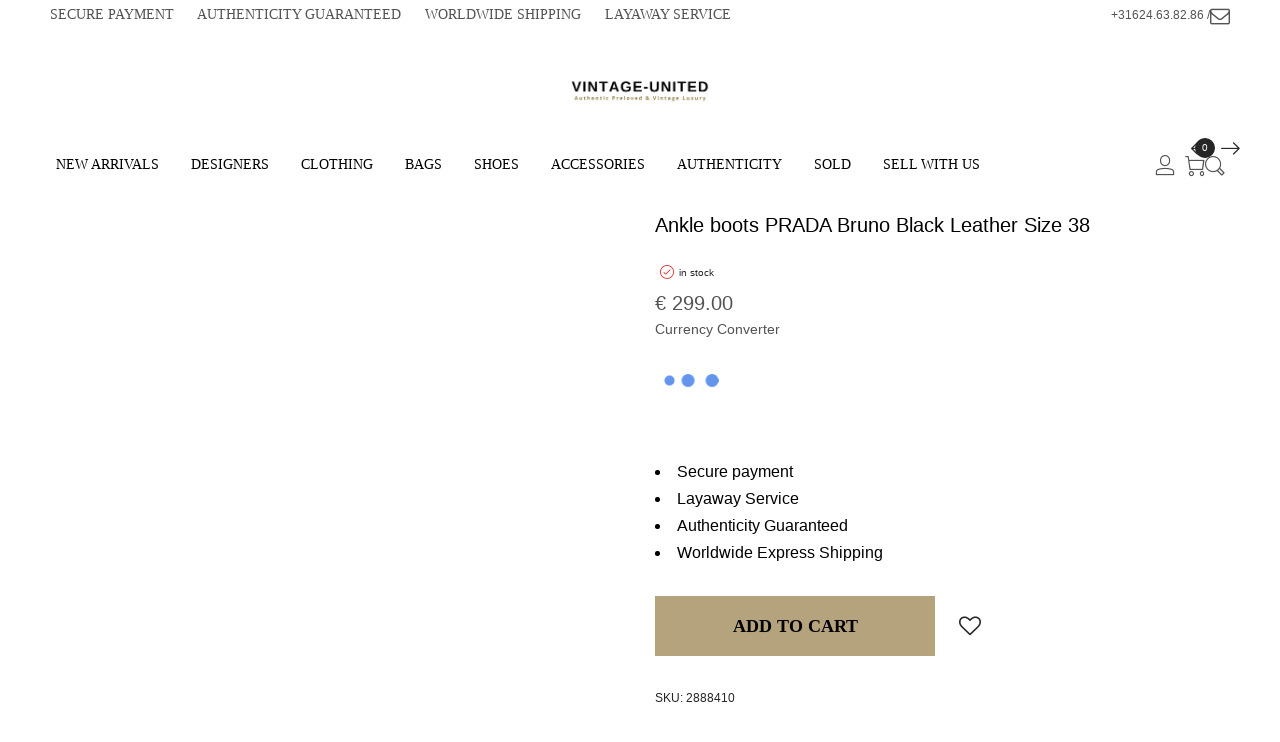

--- FILE ---
content_type: text/html; charset=UTF-8
request_url: https://vintage-united.com/product/ankle-boots-prada-bruno-black-leather/
body_size: 82335
content:
<!DOCTYPE html>
<html lang="en-US">
<head><meta charset="UTF-8"><script>if(navigator.userAgent.match(/MSIE|Internet Explorer/i)||navigator.userAgent.match(/Trident\/7\..*?rv:11/i)){var href=document.location.href;if(!href.match(/[?&]nowprocket/)){if(href.indexOf("?")==-1){if(href.indexOf("#")==-1){document.location.href=href+"?nowprocket=1"}else{document.location.href=href.replace("#","?nowprocket=1#")}}else{if(href.indexOf("#")==-1){document.location.href=href+"&nowprocket=1"}else{document.location.href=href.replace("#","&nowprocket=1#")}}}}</script><script>(()=>{class RocketLazyLoadScripts{constructor(){this.v="2.0.4",this.userEvents=["keydown","keyup","mousedown","mouseup","mousemove","mouseover","mouseout","touchmove","touchstart","touchend","touchcancel","wheel","click","dblclick","input"],this.attributeEvents=["onblur","onclick","oncontextmenu","ondblclick","onfocus","onmousedown","onmouseenter","onmouseleave","onmousemove","onmouseout","onmouseover","onmouseup","onmousewheel","onscroll","onsubmit"]}async t(){this.i(),this.o(),/iP(ad|hone)/.test(navigator.userAgent)&&this.h(),this.u(),this.l(this),this.m(),this.k(this),this.p(this),this._(),await Promise.all([this.R(),this.L()]),this.lastBreath=Date.now(),this.S(this),this.P(),this.D(),this.O(),this.M(),await this.C(this.delayedScripts.normal),await this.C(this.delayedScripts.defer),await this.C(this.delayedScripts.async),await this.T(),await this.F(),await this.j(),await this.A(),window.dispatchEvent(new Event("rocket-allScriptsLoaded")),this.everythingLoaded=!0,this.lastTouchEnd&&await new Promise(t=>setTimeout(t,500-Date.now()+this.lastTouchEnd)),this.I(),this.H(),this.U(),this.W()}i(){this.CSPIssue=sessionStorage.getItem("rocketCSPIssue"),document.addEventListener("securitypolicyviolation",t=>{this.CSPIssue||"script-src-elem"!==t.violatedDirective||"data"!==t.blockedURI||(this.CSPIssue=!0,sessionStorage.setItem("rocketCSPIssue",!0))},{isRocket:!0})}o(){window.addEventListener("pageshow",t=>{this.persisted=t.persisted,this.realWindowLoadedFired=!0},{isRocket:!0}),window.addEventListener("pagehide",()=>{this.onFirstUserAction=null},{isRocket:!0})}h(){let t;function e(e){t=e}window.addEventListener("touchstart",e,{isRocket:!0}),window.addEventListener("touchend",function i(o){o.changedTouches[0]&&t.changedTouches[0]&&Math.abs(o.changedTouches[0].pageX-t.changedTouches[0].pageX)<10&&Math.abs(o.changedTouches[0].pageY-t.changedTouches[0].pageY)<10&&o.timeStamp-t.timeStamp<200&&(window.removeEventListener("touchstart",e,{isRocket:!0}),window.removeEventListener("touchend",i,{isRocket:!0}),"INPUT"===o.target.tagName&&"text"===o.target.type||(o.target.dispatchEvent(new TouchEvent("touchend",{target:o.target,bubbles:!0})),o.target.dispatchEvent(new MouseEvent("mouseover",{target:o.target,bubbles:!0})),o.target.dispatchEvent(new PointerEvent("click",{target:o.target,bubbles:!0,cancelable:!0,detail:1,clientX:o.changedTouches[0].clientX,clientY:o.changedTouches[0].clientY})),event.preventDefault()))},{isRocket:!0})}q(t){this.userActionTriggered||("mousemove"!==t.type||this.firstMousemoveIgnored?"keyup"===t.type||"mouseover"===t.type||"mouseout"===t.type||(this.userActionTriggered=!0,this.onFirstUserAction&&this.onFirstUserAction()):this.firstMousemoveIgnored=!0),"click"===t.type&&t.preventDefault(),t.stopPropagation(),t.stopImmediatePropagation(),"touchstart"===this.lastEvent&&"touchend"===t.type&&(this.lastTouchEnd=Date.now()),"click"===t.type&&(this.lastTouchEnd=0),this.lastEvent=t.type,t.composedPath&&t.composedPath()[0].getRootNode()instanceof ShadowRoot&&(t.rocketTarget=t.composedPath()[0]),this.savedUserEvents.push(t)}u(){this.savedUserEvents=[],this.userEventHandler=this.q.bind(this),this.userEvents.forEach(t=>window.addEventListener(t,this.userEventHandler,{passive:!1,isRocket:!0})),document.addEventListener("visibilitychange",this.userEventHandler,{isRocket:!0})}U(){this.userEvents.forEach(t=>window.removeEventListener(t,this.userEventHandler,{passive:!1,isRocket:!0})),document.removeEventListener("visibilitychange",this.userEventHandler,{isRocket:!0}),this.savedUserEvents.forEach(t=>{(t.rocketTarget||t.target).dispatchEvent(new window[t.constructor.name](t.type,t))})}m(){const t="return false",e=Array.from(this.attributeEvents,t=>"data-rocket-"+t),i="["+this.attributeEvents.join("],[")+"]",o="[data-rocket-"+this.attributeEvents.join("],[data-rocket-")+"]",s=(e,i,o)=>{o&&o!==t&&(e.setAttribute("data-rocket-"+i,o),e["rocket"+i]=new Function("event",o),e.setAttribute(i,t))};new MutationObserver(t=>{for(const n of t)"attributes"===n.type&&(n.attributeName.startsWith("data-rocket-")||this.everythingLoaded?n.attributeName.startsWith("data-rocket-")&&this.everythingLoaded&&this.N(n.target,n.attributeName.substring(12)):s(n.target,n.attributeName,n.target.getAttribute(n.attributeName))),"childList"===n.type&&n.addedNodes.forEach(t=>{if(t.nodeType===Node.ELEMENT_NODE)if(this.everythingLoaded)for(const i of[t,...t.querySelectorAll(o)])for(const t of i.getAttributeNames())e.includes(t)&&this.N(i,t.substring(12));else for(const e of[t,...t.querySelectorAll(i)])for(const t of e.getAttributeNames())this.attributeEvents.includes(t)&&s(e,t,e.getAttribute(t))})}).observe(document,{subtree:!0,childList:!0,attributeFilter:[...this.attributeEvents,...e]})}I(){this.attributeEvents.forEach(t=>{document.querySelectorAll("[data-rocket-"+t+"]").forEach(e=>{this.N(e,t)})})}N(t,e){const i=t.getAttribute("data-rocket-"+e);i&&(t.setAttribute(e,i),t.removeAttribute("data-rocket-"+e))}k(t){Object.defineProperty(HTMLElement.prototype,"onclick",{get(){return this.rocketonclick||null},set(e){this.rocketonclick=e,this.setAttribute(t.everythingLoaded?"onclick":"data-rocket-onclick","this.rocketonclick(event)")}})}S(t){function e(e,i){let o=e[i];e[i]=null,Object.defineProperty(e,i,{get:()=>o,set(s){t.everythingLoaded?o=s:e["rocket"+i]=o=s}})}e(document,"onreadystatechange"),e(window,"onload"),e(window,"onpageshow");try{Object.defineProperty(document,"readyState",{get:()=>t.rocketReadyState,set(e){t.rocketReadyState=e},configurable:!0}),document.readyState="loading"}catch(t){console.log("WPRocket DJE readyState conflict, bypassing")}}l(t){this.originalAddEventListener=EventTarget.prototype.addEventListener,this.originalRemoveEventListener=EventTarget.prototype.removeEventListener,this.savedEventListeners=[],EventTarget.prototype.addEventListener=function(e,i,o){o&&o.isRocket||!t.B(e,this)&&!t.userEvents.includes(e)||t.B(e,this)&&!t.userActionTriggered||e.startsWith("rocket-")||t.everythingLoaded?t.originalAddEventListener.call(this,e,i,o):(t.savedEventListeners.push({target:this,remove:!1,type:e,func:i,options:o}),"mouseenter"!==e&&"mouseleave"!==e||t.originalAddEventListener.call(this,e,t.savedUserEvents.push,o))},EventTarget.prototype.removeEventListener=function(e,i,o){o&&o.isRocket||!t.B(e,this)&&!t.userEvents.includes(e)||t.B(e,this)&&!t.userActionTriggered||e.startsWith("rocket-")||t.everythingLoaded?t.originalRemoveEventListener.call(this,e,i,o):t.savedEventListeners.push({target:this,remove:!0,type:e,func:i,options:o})}}J(t,e){this.savedEventListeners=this.savedEventListeners.filter(i=>{let o=i.type,s=i.target||window;return e!==o||t!==s||(this.B(o,s)&&(i.type="rocket-"+o),this.$(i),!1)})}H(){EventTarget.prototype.addEventListener=this.originalAddEventListener,EventTarget.prototype.removeEventListener=this.originalRemoveEventListener,this.savedEventListeners.forEach(t=>this.$(t))}$(t){t.remove?this.originalRemoveEventListener.call(t.target,t.type,t.func,t.options):this.originalAddEventListener.call(t.target,t.type,t.func,t.options)}p(t){let e;function i(e){return t.everythingLoaded?e:e.split(" ").map(t=>"load"===t||t.startsWith("load.")?"rocket-jquery-load":t).join(" ")}function o(o){function s(e){const s=o.fn[e];o.fn[e]=o.fn.init.prototype[e]=function(){return this[0]===window&&t.userActionTriggered&&("string"==typeof arguments[0]||arguments[0]instanceof String?arguments[0]=i(arguments[0]):"object"==typeof arguments[0]&&Object.keys(arguments[0]).forEach(t=>{const e=arguments[0][t];delete arguments[0][t],arguments[0][i(t)]=e})),s.apply(this,arguments),this}}if(o&&o.fn&&!t.allJQueries.includes(o)){const e={DOMContentLoaded:[],"rocket-DOMContentLoaded":[]};for(const t in e)document.addEventListener(t,()=>{e[t].forEach(t=>t())},{isRocket:!0});o.fn.ready=o.fn.init.prototype.ready=function(i){function s(){parseInt(o.fn.jquery)>2?setTimeout(()=>i.bind(document)(o)):i.bind(document)(o)}return"function"==typeof i&&(t.realDomReadyFired?!t.userActionTriggered||t.fauxDomReadyFired?s():e["rocket-DOMContentLoaded"].push(s):e.DOMContentLoaded.push(s)),o([])},s("on"),s("one"),s("off"),t.allJQueries.push(o)}e=o}t.allJQueries=[],o(window.jQuery),Object.defineProperty(window,"jQuery",{get:()=>e,set(t){o(t)}})}P(){const t=new Map;document.write=document.writeln=function(e){const i=document.currentScript,o=document.createRange(),s=i.parentElement;let n=t.get(i);void 0===n&&(n=i.nextSibling,t.set(i,n));const c=document.createDocumentFragment();o.setStart(c,0),c.appendChild(o.createContextualFragment(e)),s.insertBefore(c,n)}}async R(){return new Promise(t=>{this.userActionTriggered?t():this.onFirstUserAction=t})}async L(){return new Promise(t=>{document.addEventListener("DOMContentLoaded",()=>{this.realDomReadyFired=!0,t()},{isRocket:!0})})}async j(){return this.realWindowLoadedFired?Promise.resolve():new Promise(t=>{window.addEventListener("load",t,{isRocket:!0})})}M(){this.pendingScripts=[];this.scriptsMutationObserver=new MutationObserver(t=>{for(const e of t)e.addedNodes.forEach(t=>{"SCRIPT"!==t.tagName||t.noModule||t.isWPRocket||this.pendingScripts.push({script:t,promise:new Promise(e=>{const i=()=>{const i=this.pendingScripts.findIndex(e=>e.script===t);i>=0&&this.pendingScripts.splice(i,1),e()};t.addEventListener("load",i,{isRocket:!0}),t.addEventListener("error",i,{isRocket:!0}),setTimeout(i,1e3)})})})}),this.scriptsMutationObserver.observe(document,{childList:!0,subtree:!0})}async F(){await this.X(),this.pendingScripts.length?(await this.pendingScripts[0].promise,await this.F()):this.scriptsMutationObserver.disconnect()}D(){this.delayedScripts={normal:[],async:[],defer:[]},document.querySelectorAll("script[type$=rocketlazyloadscript]").forEach(t=>{t.hasAttribute("data-rocket-src")?t.hasAttribute("async")&&!1!==t.async?this.delayedScripts.async.push(t):t.hasAttribute("defer")&&!1!==t.defer||"module"===t.getAttribute("data-rocket-type")?this.delayedScripts.defer.push(t):this.delayedScripts.normal.push(t):this.delayedScripts.normal.push(t)})}async _(){await this.L();let t=[];document.querySelectorAll("script[type$=rocketlazyloadscript][data-rocket-src]").forEach(e=>{let i=e.getAttribute("data-rocket-src");if(i&&!i.startsWith("data:")){i.startsWith("//")&&(i=location.protocol+i);try{const o=new URL(i).origin;o!==location.origin&&t.push({src:o,crossOrigin:e.crossOrigin||"module"===e.getAttribute("data-rocket-type")})}catch(t){}}}),t=[...new Map(t.map(t=>[JSON.stringify(t),t])).values()],this.Y(t,"preconnect")}async G(t){if(await this.K(),!0!==t.noModule||!("noModule"in HTMLScriptElement.prototype))return new Promise(e=>{let i;function o(){(i||t).setAttribute("data-rocket-status","executed"),e()}try{if(navigator.userAgent.includes("Firefox/")||""===navigator.vendor||this.CSPIssue)i=document.createElement("script"),[...t.attributes].forEach(t=>{let e=t.nodeName;"type"!==e&&("data-rocket-type"===e&&(e="type"),"data-rocket-src"===e&&(e="src"),i.setAttribute(e,t.nodeValue))}),t.text&&(i.text=t.text),t.nonce&&(i.nonce=t.nonce),i.hasAttribute("src")?(i.addEventListener("load",o,{isRocket:!0}),i.addEventListener("error",()=>{i.setAttribute("data-rocket-status","failed-network"),e()},{isRocket:!0}),setTimeout(()=>{i.isConnected||e()},1)):(i.text=t.text,o()),i.isWPRocket=!0,t.parentNode.replaceChild(i,t);else{const i=t.getAttribute("data-rocket-type"),s=t.getAttribute("data-rocket-src");i?(t.type=i,t.removeAttribute("data-rocket-type")):t.removeAttribute("type"),t.addEventListener("load",o,{isRocket:!0}),t.addEventListener("error",i=>{this.CSPIssue&&i.target.src.startsWith("data:")?(console.log("WPRocket: CSP fallback activated"),t.removeAttribute("src"),this.G(t).then(e)):(t.setAttribute("data-rocket-status","failed-network"),e())},{isRocket:!0}),s?(t.fetchPriority="high",t.removeAttribute("data-rocket-src"),t.src=s):t.src="data:text/javascript;base64,"+window.btoa(unescape(encodeURIComponent(t.text)))}}catch(i){t.setAttribute("data-rocket-status","failed-transform"),e()}});t.setAttribute("data-rocket-status","skipped")}async C(t){const e=t.shift();return e?(e.isConnected&&await this.G(e),this.C(t)):Promise.resolve()}O(){this.Y([...this.delayedScripts.normal,...this.delayedScripts.defer,...this.delayedScripts.async],"preload")}Y(t,e){this.trash=this.trash||[];let i=!0;var o=document.createDocumentFragment();t.forEach(t=>{const s=t.getAttribute&&t.getAttribute("data-rocket-src")||t.src;if(s&&!s.startsWith("data:")){const n=document.createElement("link");n.href=s,n.rel=e,"preconnect"!==e&&(n.as="script",n.fetchPriority=i?"high":"low"),t.getAttribute&&"module"===t.getAttribute("data-rocket-type")&&(n.crossOrigin=!0),t.crossOrigin&&(n.crossOrigin=t.crossOrigin),t.integrity&&(n.integrity=t.integrity),t.nonce&&(n.nonce=t.nonce),o.appendChild(n),this.trash.push(n),i=!1}}),document.head.appendChild(o)}W(){this.trash.forEach(t=>t.remove())}async T(){try{document.readyState="interactive"}catch(t){}this.fauxDomReadyFired=!0;try{await this.K(),this.J(document,"readystatechange"),document.dispatchEvent(new Event("rocket-readystatechange")),await this.K(),document.rocketonreadystatechange&&document.rocketonreadystatechange(),await this.K(),this.J(document,"DOMContentLoaded"),document.dispatchEvent(new Event("rocket-DOMContentLoaded")),await this.K(),this.J(window,"DOMContentLoaded"),window.dispatchEvent(new Event("rocket-DOMContentLoaded"))}catch(t){console.error(t)}}async A(){try{document.readyState="complete"}catch(t){}try{await this.K(),this.J(document,"readystatechange"),document.dispatchEvent(new Event("rocket-readystatechange")),await this.K(),document.rocketonreadystatechange&&document.rocketonreadystatechange(),await this.K(),this.J(window,"load"),window.dispatchEvent(new Event("rocket-load")),await this.K(),window.rocketonload&&window.rocketonload(),await this.K(),this.allJQueries.forEach(t=>t(window).trigger("rocket-jquery-load")),await this.K(),this.J(window,"pageshow");const t=new Event("rocket-pageshow");t.persisted=this.persisted,window.dispatchEvent(t),await this.K(),window.rocketonpageshow&&window.rocketonpageshow({persisted:this.persisted})}catch(t){console.error(t)}}async K(){Date.now()-this.lastBreath>45&&(await this.X(),this.lastBreath=Date.now())}async X(){return document.hidden?new Promise(t=>setTimeout(t)):new Promise(t=>requestAnimationFrame(t))}B(t,e){return e===document&&"readystatechange"===t||(e===document&&"DOMContentLoaded"===t||(e===window&&"DOMContentLoaded"===t||(e===window&&"load"===t||e===window&&"pageshow"===t)))}static run(){(new RocketLazyLoadScripts).t()}}RocketLazyLoadScripts.run()})();</script>
    
    <!--[if IE]>
    <meta http-equiv="X-UA-Compatible" content="IE=edge,chrome=1">
    <![endif]-->
    <meta name="viewport" content="user-scalable=no, width=device-width, initial-scale=1.0" />
    <meta name="apple-mobile-web-app-capable" content="yes" />
    <link rel="profile" href="https://gmpg.org/xfn/11">
    <link rel="pingback" href="https://vintage-united.com/xmlrpc.php">
    <meta name='robots' content='index, follow, max-image-preview:large, max-snippet:-1, max-video-preview:-1' />
	<style>img:is([sizes="auto" i], [sizes^="auto," i]) { contain-intrinsic-size: 3000px 1500px }</style>
	
	<!-- This site is optimized with the Yoast SEO plugin v26.3 - https://yoast.com/wordpress/plugins/seo/ -->
	<title>Prada black leather Bruno heeled ankle boots | Vintage-United</title>
	<meta name="description" content="Shop this heeled Prada booties with pointy toe online. Find best deal on authentic preloved and brand new luxury designer shoes on Vintage-United Amsterdam." />
	<link rel="canonical" href="https://vintage-united.com/product/ankle-boots-prada-bruno-black-leather/" />
	<meta property="og:locale" content="en_US" />
	<meta property="og:type" content="article" />
	<meta property="og:title" content="Prada black leather Bruno heeled ankle boots | Vintage-United" />
	<meta property="og:description" content="Shop this heeled Prada booties with pointy toe online. Find best deal on authentic preloved and brand new luxury designer shoes on Vintage-United Amsterdam." />
	<meta property="og:url" content="https://vintage-united.com/product/ankle-boots-prada-bruno-black-leather/" />
	<meta property="og:site_name" content="Luxury designer consignment shop online Amsterdam" />
	<meta property="article:publisher" content="https://www.facebook.com/profile.php?id=61560456173728" />
	<meta property="article:modified_time" content="2025-03-26T11:59:53+00:00" />
	<meta property="og:image" content="https://vintage-united.com/wp-content/uploads/2021/02/Prada-bruno-black-leather-heeled-ankle-boots-1.jpg" />
	<meta property="og:image:width" content="600" />
	<meta property="og:image:height" content="800" />
	<meta property="og:image:type" content="image/jpeg" />
	<meta name="twitter:card" content="summary_large_image" />
	<meta name="twitter:site" content="@_vintage_united" />
	<meta name="twitter:label1" content="Est. reading time" />
	<meta name="twitter:data1" content="1 minute" />
	<script type="application/ld+json" class="yoast-schema-graph">{"@context":"https://schema.org","@graph":[{"@type":"WebPage","@id":"https://vintage-united.com/product/ankle-boots-prada-bruno-black-leather/","url":"https://vintage-united.com/product/ankle-boots-prada-bruno-black-leather/","name":"Prada black leather Bruno heeled ankle boots | Vintage-United","isPartOf":{"@id":"https://vintage-united.com/#website"},"primaryImageOfPage":{"@id":"https://vintage-united.com/product/ankle-boots-prada-bruno-black-leather/#primaryimage"},"image":{"@id":"https://vintage-united.com/product/ankle-boots-prada-bruno-black-leather/#primaryimage"},"thumbnailUrl":"https://vintage-united.com/wp-content/uploads/2021/02/Prada-bruno-black-leather-heeled-ankle-boots-1.jpg","datePublished":"2021-02-05T09:55:30+00:00","dateModified":"2025-03-26T11:59:53+00:00","description":"Shop this heeled Prada booties with pointy toe online. Find best deal on authentic preloved and brand new luxury designer shoes on Vintage-United Amsterdam.","breadcrumb":{"@id":"https://vintage-united.com/product/ankle-boots-prada-bruno-black-leather/#breadcrumb"},"inLanguage":"en-US","potentialAction":[{"@type":"ReadAction","target":["https://vintage-united.com/product/ankle-boots-prada-bruno-black-leather/"]}]},{"@type":"ImageObject","inLanguage":"en-US","@id":"https://vintage-united.com/product/ankle-boots-prada-bruno-black-leather/#primaryimage","url":"https://vintage-united.com/wp-content/uploads/2021/02/Prada-bruno-black-leather-heeled-ankle-boots-1.jpg","contentUrl":"https://vintage-united.com/wp-content/uploads/2021/02/Prada-bruno-black-leather-heeled-ankle-boots-1.jpg","width":600,"height":800,"caption":"Prada-bruno-black-leather-heeled-ankle-boots"},{"@type":"BreadcrumbList","@id":"https://vintage-united.com/product/ankle-boots-prada-bruno-black-leather/#breadcrumb","itemListElement":[{"@type":"ListItem","position":1,"name":"Home","item":"https://vintage-united.com/"},{"@type":"ListItem","position":2,"name":"Products","item":"https://vintage-united.com/shop/"},{"@type":"ListItem","position":3,"name":"Ankle boots PRADA Bruno Black Leather Size 38"}]},{"@type":"WebSite","@id":"https://vintage-united.com/#website","url":"https://vintage-united.com/","name":"Luxury designer consignment shop online Amsterdam","description":"Buy.Sell.Consign. authentic luxury designer bags, clothes, shoes and accessories","publisher":{"@id":"https://vintage-united.com/#organization"},"alternateName":"Designer resell shop online Amsterdam","potentialAction":[{"@type":"SearchAction","target":{"@type":"EntryPoint","urlTemplate":"https://vintage-united.com/?s={search_term_string}"},"query-input":{"@type":"PropertyValueSpecification","valueRequired":true,"valueName":"search_term_string"}}],"inLanguage":"en-US"},{"@type":"Organization","@id":"https://vintage-united.com/#organization","name":"Vintage-United","alternateName":"Luxury designer consignment shop online Amsterdam","url":"https://vintage-united.com/","logo":{"@type":"ImageObject","inLanguage":"en-US","@id":"https://vintage-united.com/#/schema/logo/image/","url":"https://vintage-united.com/wp-content/uploads/2019/02/61CCC9CA-93B1-425D-9D02-F05B589FEC08.png","contentUrl":"https://vintage-united.com/wp-content/uploads/2019/02/61CCC9CA-93B1-425D-9D02-F05B589FEC08.png","width":180,"height":180,"caption":"Vintage-United"},"image":{"@id":"https://vintage-united.com/#/schema/logo/image/"},"sameAs":["https://www.facebook.com/profile.php?id=61560456173728","https://x.com/_vintage_united","https://www.instagram.com/vintage_united/?hl=en","https://www.linkedin.com/feed/?trk=homepage-basic_signin-form_submit","https://nl.pinterest.com/vintageunited/_saved/"]}]}</script>
	<!-- / Yoast SEO plugin. -->


<link rel='dns-prefetch' href='//www.googletagmanager.com' />
<link rel='dns-prefetch' href='//assets.pinterest.com' />
<link rel='dns-prefetch' href='//widgets.trustedshops.com' />
<link rel='dns-prefetch' href='//capi-automation.s3.us-east-2.amazonaws.com' />

<link rel="alternate" type="application/rss+xml" title="Luxury designer consignment shop online Amsterdam &raquo; Feed" href="https://vintage-united.com/feed/" />
<link rel='stylesheet' id='acy_front_messages_css-css' href='https://vintage-united.com/wp-content/plugins/acymailing/media/css/front/messages.min.css?v=1764684288&#038;ver=6.8.3'  media='all' />
<style id='wp-emoji-styles-inline-css' type='text/css'>

	img.wp-smiley, img.emoji {
		display: inline !important;
		border: none !important;
		box-shadow: none !important;
		height: 1em !important;
		width: 1em !important;
		margin: 0 0.07em !important;
		vertical-align: -0.1em !important;
		background: none !important;
		padding: 0 !important;
	}
</style>
<link rel='stylesheet' id='wp-block-library-css' href='https://vintage-united.com/wp-includes/css/dist/block-library/style.min.css?ver=6.8.3'  media='all' />
<style id='classic-theme-styles-inline-css' type='text/css'>
/*! This file is auto-generated */
.wp-block-button__link{color:#fff;background-color:#32373c;border-radius:9999px;box-shadow:none;text-decoration:none;padding:calc(.667em + 2px) calc(1.333em + 2px);font-size:1.125em}.wp-block-file__button{background:#32373c;color:#fff;text-decoration:none}
</style>
<link rel='stylesheet' id='wp-components-css' href='https://vintage-united.com/wp-includes/css/dist/components/style.min.css?ver=6.8.3'  media='all' />
<link rel='stylesheet' id='wp-preferences-css' href='https://vintage-united.com/wp-includes/css/dist/preferences/style.min.css?ver=6.8.3'  media='all' />
<link rel='stylesheet' id='wp-block-editor-css' href='https://vintage-united.com/wp-includes/css/dist/block-editor/style.min.css?ver=6.8.3'  media='all' />
<link data-minify="1" rel='stylesheet' id='popup-maker-block-library-style-css' href='https://vintage-united.com/wp-content/cache/min/1/wp-content/plugins/popup-maker/dist/packages/block-library-style.css?ver=1766419836'  media='all' />
<style id='filebird-block-filebird-gallery-style-inline-css' type='text/css'>
ul.filebird-block-filebird-gallery{margin:auto!important;padding:0!important;width:100%}ul.filebird-block-filebird-gallery.layout-grid{display:grid;grid-gap:20px;align-items:stretch;grid-template-columns:repeat(var(--columns),1fr);justify-items:stretch}ul.filebird-block-filebird-gallery.layout-grid li img{border:1px solid #ccc;box-shadow:2px 2px 6px 0 rgba(0,0,0,.3);height:100%;max-width:100%;-o-object-fit:cover;object-fit:cover;width:100%}ul.filebird-block-filebird-gallery.layout-masonry{-moz-column-count:var(--columns);-moz-column-gap:var(--space);column-gap:var(--space);-moz-column-width:var(--min-width);columns:var(--min-width) var(--columns);display:block;overflow:auto}ul.filebird-block-filebird-gallery.layout-masonry li{margin-bottom:var(--space)}ul.filebird-block-filebird-gallery li{list-style:none}ul.filebird-block-filebird-gallery li figure{height:100%;margin:0;padding:0;position:relative;width:100%}ul.filebird-block-filebird-gallery li figure figcaption{background:linear-gradient(0deg,rgba(0,0,0,.7),rgba(0,0,0,.3) 70%,transparent);bottom:0;box-sizing:border-box;color:#fff;font-size:.8em;margin:0;max-height:100%;overflow:auto;padding:3em .77em .7em;position:absolute;text-align:center;width:100%;z-index:2}ul.filebird-block-filebird-gallery li figure figcaption a{color:inherit}

</style>
<style id='global-styles-inline-css' type='text/css'>
:root{--wp--preset--aspect-ratio--square: 1;--wp--preset--aspect-ratio--4-3: 4/3;--wp--preset--aspect-ratio--3-4: 3/4;--wp--preset--aspect-ratio--3-2: 3/2;--wp--preset--aspect-ratio--2-3: 2/3;--wp--preset--aspect-ratio--16-9: 16/9;--wp--preset--aspect-ratio--9-16: 9/16;--wp--preset--color--black: #000000;--wp--preset--color--cyan-bluish-gray: #abb8c3;--wp--preset--color--white: #ffffff;--wp--preset--color--pale-pink: #f78da7;--wp--preset--color--vivid-red: #cf2e2e;--wp--preset--color--luminous-vivid-orange: #ff6900;--wp--preset--color--luminous-vivid-amber: #fcb900;--wp--preset--color--light-green-cyan: #7bdcb5;--wp--preset--color--vivid-green-cyan: #00d084;--wp--preset--color--pale-cyan-blue: #8ed1fc;--wp--preset--color--vivid-cyan-blue: #0693e3;--wp--preset--color--vivid-purple: #9b51e0;--wp--preset--color--payna-theme-primary: #fc4f4f;--wp--preset--color--payna-theme-secondary: #2F2F2F;--wp--preset--color--strong-magenta: #a156b4;--wp--preset--color--light-grayish-magenta: #d0a5db;--wp--preset--color--very-light-gray: #eee;--wp--preset--color--very-dark-gray: #444;--wp--preset--gradient--vivid-cyan-blue-to-vivid-purple: linear-gradient(135deg,rgba(6,147,227,1) 0%,rgb(155,81,224) 100%);--wp--preset--gradient--light-green-cyan-to-vivid-green-cyan: linear-gradient(135deg,rgb(122,220,180) 0%,rgb(0,208,130) 100%);--wp--preset--gradient--luminous-vivid-amber-to-luminous-vivid-orange: linear-gradient(135deg,rgba(252,185,0,1) 0%,rgba(255,105,0,1) 100%);--wp--preset--gradient--luminous-vivid-orange-to-vivid-red: linear-gradient(135deg,rgba(255,105,0,1) 0%,rgb(207,46,46) 100%);--wp--preset--gradient--very-light-gray-to-cyan-bluish-gray: linear-gradient(135deg,rgb(238,238,238) 0%,rgb(169,184,195) 100%);--wp--preset--gradient--cool-to-warm-spectrum: linear-gradient(135deg,rgb(74,234,220) 0%,rgb(151,120,209) 20%,rgb(207,42,186) 40%,rgb(238,44,130) 60%,rgb(251,105,98) 80%,rgb(254,248,76) 100%);--wp--preset--gradient--blush-light-purple: linear-gradient(135deg,rgb(255,206,236) 0%,rgb(152,150,240) 100%);--wp--preset--gradient--blush-bordeaux: linear-gradient(135deg,rgb(254,205,165) 0%,rgb(254,45,45) 50%,rgb(107,0,62) 100%);--wp--preset--gradient--luminous-dusk: linear-gradient(135deg,rgb(255,203,112) 0%,rgb(199,81,192) 50%,rgb(65,88,208) 100%);--wp--preset--gradient--pale-ocean: linear-gradient(135deg,rgb(255,245,203) 0%,rgb(182,227,212) 50%,rgb(51,167,181) 100%);--wp--preset--gradient--electric-grass: linear-gradient(135deg,rgb(202,248,128) 0%,rgb(113,206,126) 100%);--wp--preset--gradient--midnight: linear-gradient(135deg,rgb(2,3,129) 0%,rgb(40,116,252) 100%);--wp--preset--font-size--small: 13px;--wp--preset--font-size--medium: 20px;--wp--preset--font-size--large: 36px;--wp--preset--font-size--x-large: 42px;--wp--preset--spacing--20: 0.44rem;--wp--preset--spacing--30: 0.67rem;--wp--preset--spacing--40: 1rem;--wp--preset--spacing--50: 1.5rem;--wp--preset--spacing--60: 2.25rem;--wp--preset--spacing--70: 3.38rem;--wp--preset--spacing--80: 5.06rem;--wp--preset--shadow--natural: 6px 6px 9px rgba(0, 0, 0, 0.2);--wp--preset--shadow--deep: 12px 12px 50px rgba(0, 0, 0, 0.4);--wp--preset--shadow--sharp: 6px 6px 0px rgba(0, 0, 0, 0.2);--wp--preset--shadow--outlined: 6px 6px 0px -3px rgba(255, 255, 255, 1), 6px 6px rgba(0, 0, 0, 1);--wp--preset--shadow--crisp: 6px 6px 0px rgba(0, 0, 0, 1);}:where(.is-layout-flex){gap: 0.5em;}:where(.is-layout-grid){gap: 0.5em;}body .is-layout-flex{display: flex;}.is-layout-flex{flex-wrap: wrap;align-items: center;}.is-layout-flex > :is(*, div){margin: 0;}body .is-layout-grid{display: grid;}.is-layout-grid > :is(*, div){margin: 0;}:where(.wp-block-columns.is-layout-flex){gap: 2em;}:where(.wp-block-columns.is-layout-grid){gap: 2em;}:where(.wp-block-post-template.is-layout-flex){gap: 1.25em;}:where(.wp-block-post-template.is-layout-grid){gap: 1.25em;}.has-black-color{color: var(--wp--preset--color--black) !important;}.has-cyan-bluish-gray-color{color: var(--wp--preset--color--cyan-bluish-gray) !important;}.has-white-color{color: var(--wp--preset--color--white) !important;}.has-pale-pink-color{color: var(--wp--preset--color--pale-pink) !important;}.has-vivid-red-color{color: var(--wp--preset--color--vivid-red) !important;}.has-luminous-vivid-orange-color{color: var(--wp--preset--color--luminous-vivid-orange) !important;}.has-luminous-vivid-amber-color{color: var(--wp--preset--color--luminous-vivid-amber) !important;}.has-light-green-cyan-color{color: var(--wp--preset--color--light-green-cyan) !important;}.has-vivid-green-cyan-color{color: var(--wp--preset--color--vivid-green-cyan) !important;}.has-pale-cyan-blue-color{color: var(--wp--preset--color--pale-cyan-blue) !important;}.has-vivid-cyan-blue-color{color: var(--wp--preset--color--vivid-cyan-blue) !important;}.has-vivid-purple-color{color: var(--wp--preset--color--vivid-purple) !important;}.has-black-background-color{background-color: var(--wp--preset--color--black) !important;}.has-cyan-bluish-gray-background-color{background-color: var(--wp--preset--color--cyan-bluish-gray) !important;}.has-white-background-color{background-color: var(--wp--preset--color--white) !important;}.has-pale-pink-background-color{background-color: var(--wp--preset--color--pale-pink) !important;}.has-vivid-red-background-color{background-color: var(--wp--preset--color--vivid-red) !important;}.has-luminous-vivid-orange-background-color{background-color: var(--wp--preset--color--luminous-vivid-orange) !important;}.has-luminous-vivid-amber-background-color{background-color: var(--wp--preset--color--luminous-vivid-amber) !important;}.has-light-green-cyan-background-color{background-color: var(--wp--preset--color--light-green-cyan) !important;}.has-vivid-green-cyan-background-color{background-color: var(--wp--preset--color--vivid-green-cyan) !important;}.has-pale-cyan-blue-background-color{background-color: var(--wp--preset--color--pale-cyan-blue) !important;}.has-vivid-cyan-blue-background-color{background-color: var(--wp--preset--color--vivid-cyan-blue) !important;}.has-vivid-purple-background-color{background-color: var(--wp--preset--color--vivid-purple) !important;}.has-black-border-color{border-color: var(--wp--preset--color--black) !important;}.has-cyan-bluish-gray-border-color{border-color: var(--wp--preset--color--cyan-bluish-gray) !important;}.has-white-border-color{border-color: var(--wp--preset--color--white) !important;}.has-pale-pink-border-color{border-color: var(--wp--preset--color--pale-pink) !important;}.has-vivid-red-border-color{border-color: var(--wp--preset--color--vivid-red) !important;}.has-luminous-vivid-orange-border-color{border-color: var(--wp--preset--color--luminous-vivid-orange) !important;}.has-luminous-vivid-amber-border-color{border-color: var(--wp--preset--color--luminous-vivid-amber) !important;}.has-light-green-cyan-border-color{border-color: var(--wp--preset--color--light-green-cyan) !important;}.has-vivid-green-cyan-border-color{border-color: var(--wp--preset--color--vivid-green-cyan) !important;}.has-pale-cyan-blue-border-color{border-color: var(--wp--preset--color--pale-cyan-blue) !important;}.has-vivid-cyan-blue-border-color{border-color: var(--wp--preset--color--vivid-cyan-blue) !important;}.has-vivid-purple-border-color{border-color: var(--wp--preset--color--vivid-purple) !important;}.has-vivid-cyan-blue-to-vivid-purple-gradient-background{background: var(--wp--preset--gradient--vivid-cyan-blue-to-vivid-purple) !important;}.has-light-green-cyan-to-vivid-green-cyan-gradient-background{background: var(--wp--preset--gradient--light-green-cyan-to-vivid-green-cyan) !important;}.has-luminous-vivid-amber-to-luminous-vivid-orange-gradient-background{background: var(--wp--preset--gradient--luminous-vivid-amber-to-luminous-vivid-orange) !important;}.has-luminous-vivid-orange-to-vivid-red-gradient-background{background: var(--wp--preset--gradient--luminous-vivid-orange-to-vivid-red) !important;}.has-very-light-gray-to-cyan-bluish-gray-gradient-background{background: var(--wp--preset--gradient--very-light-gray-to-cyan-bluish-gray) !important;}.has-cool-to-warm-spectrum-gradient-background{background: var(--wp--preset--gradient--cool-to-warm-spectrum) !important;}.has-blush-light-purple-gradient-background{background: var(--wp--preset--gradient--blush-light-purple) !important;}.has-blush-bordeaux-gradient-background{background: var(--wp--preset--gradient--blush-bordeaux) !important;}.has-luminous-dusk-gradient-background{background: var(--wp--preset--gradient--luminous-dusk) !important;}.has-pale-ocean-gradient-background{background: var(--wp--preset--gradient--pale-ocean) !important;}.has-electric-grass-gradient-background{background: var(--wp--preset--gradient--electric-grass) !important;}.has-midnight-gradient-background{background: var(--wp--preset--gradient--midnight) !important;}.has-small-font-size{font-size: var(--wp--preset--font-size--small) !important;}.has-medium-font-size{font-size: var(--wp--preset--font-size--medium) !important;}.has-large-font-size{font-size: var(--wp--preset--font-size--large) !important;}.has-x-large-font-size{font-size: var(--wp--preset--font-size--x-large) !important;}
:where(.wp-block-post-template.is-layout-flex){gap: 1.25em;}:where(.wp-block-post-template.is-layout-grid){gap: 1.25em;}
:where(.wp-block-columns.is-layout-flex){gap: 2em;}:where(.wp-block-columns.is-layout-grid){gap: 2em;}
:root :where(.wp-block-pullquote){font-size: 1.5em;line-height: 1.6;}
</style>
<link data-minify="1" rel='stylesheet' id='cookie-law-info-css' href='https://vintage-united.com/wp-content/cache/min/1/wp-content/plugins/cookie-law-info/legacy/public/css/cookie-law-info-public.css?ver=1766419836'  media='all' />
<link data-minify="1" rel='stylesheet' id='cookie-law-info-gdpr-css' href='https://vintage-united.com/wp-content/cache/min/1/wp-content/plugins/cookie-law-info/legacy/public/css/cookie-law-info-gdpr.css?ver=1766419836'  media='all' />
<link data-minify="1" rel='stylesheet' id='lastudio-dlicon-css' href='https://vintage-united.com/wp-content/cache/min/1/wp-content/plugins/lastudio-elements/assets/css/lib/dlicon/dlicon.css?ver=1766419836'  media='all' />
<style id='lastudio-dlicon-inline-css' type='text/css'>
@font-face {
                    font-family: 'dliconoutline';
                    src: url('https://vintage-united.com/wp-content/plugins/lastudio-elements/assets/css/lib/dlicon/dlicon.woff2') format('woff2'),
                         url('https://vintage-united.com/wp-content/plugins/lastudio-elements/assets/css/lib/dlicon/dlicon.woff') format('woff'),
                         url('https://vintage-united.com/wp-content/plugins/lastudio-elements/assets/css/lib/dlicon/dlicon.ttf') format('truetype');
                    font-weight: 400;
                    font-style: normal
                }
</style>
<link rel='stylesheet' id='wpmenucart-icons-css' href='https://vintage-united.com/wp-content/plugins/woocommerce-menu-bar-cart/assets/css/wpmenucart-icons.min.css?ver=2.14.12'  media='all' />
<style id='wpmenucart-icons-inline-css' type='text/css'>
@font-face{font-family:WPMenuCart;src:url(https://vintage-united.com/wp-content/plugins/woocommerce-menu-bar-cart/assets/fonts/WPMenuCart.eot);src:url(https://vintage-united.com/wp-content/plugins/woocommerce-menu-bar-cart/assets/fonts/WPMenuCart.eot?#iefix) format('embedded-opentype'),url(https://vintage-united.com/wp-content/plugins/woocommerce-menu-bar-cart/assets/fonts/WPMenuCart.woff2) format('woff2'),url(https://vintage-united.com/wp-content/plugins/woocommerce-menu-bar-cart/assets/fonts/WPMenuCart.woff) format('woff'),url(https://vintage-united.com/wp-content/plugins/woocommerce-menu-bar-cart/assets/fonts/WPMenuCart.ttf) format('truetype'),url(https://vintage-united.com/wp-content/plugins/woocommerce-menu-bar-cart/assets/fonts/WPMenuCart.svg#WPMenuCart) format('svg');font-weight:400;font-style:normal;font-display:swap}
</style>
<link rel='stylesheet' id='wpmenucart-css' href='https://vintage-united.com/wp-content/plugins/woocommerce-menu-bar-cart/assets/css/wpmenucart-main.min.css?ver=2.14.12'  media='all' />
<link rel='stylesheet' id='photoswipe-css' href='https://vintage-united.com/wp-content/cache/background-css/1/vintage-united.com/wp-content/plugins/woocommerce/assets/css/photoswipe/photoswipe.min.css?ver=10.3.7&wpr_t=1768354176'  media='all' />
<link rel='stylesheet' id='photoswipe-default-skin-css' href='https://vintage-united.com/wp-content/cache/background-css/1/vintage-united.com/wp-content/plugins/woocommerce/assets/css/photoswipe/default-skin/default-skin.min.css?ver=10.3.7&wpr_t=1768354176'  media='all' />
<style id='woocommerce-inline-inline-css' type='text/css'>
.woocommerce form .form-row .required { visibility: visible; }
</style>
<link rel='stylesheet' id='notifima-frontend-style-css' href='https://vintage-united.com/wp-content/plugins/woocommerce-product-stock-alert/assets/styles/notifima-frontend.min.css?ver=3.0.6'  media='all' />
<link rel='stylesheet' id='pinterest-for-woocommerce-pins-css' href='//vintage-united.com/wp-content/plugins/pinterest-for-woocommerce/assets/css/frontend/pinterest-for-woocommerce-pins.min.css?ver=1.4.23'  media='all' />
<link data-minify="1" rel='stylesheet' id='brands-styles-css' href='https://vintage-united.com/wp-content/cache/min/1/wp-content/plugins/woocommerce/assets/css/brands.css?ver=1766419836'  media='all' />
<link data-minify="1" rel='stylesheet' id='lastudio-kit-base-css' href='https://vintage-united.com/wp-content/cache/background-css/1/vintage-united.com/wp-content/cache/min/1/wp-content/plugins/lastudio-element-kit/assets/css/lastudio-kit-base.min.css?ver=1766419836&wpr_t=1768354176'  media='all' />
<link data-minify="1" rel='stylesheet' id='lastudio-kit-woocommerce-css' href='https://vintage-united.com/wp-content/cache/min/1/wp-content/plugins/lastudio-element-kit/assets/css/lastudio-kit-woocommerce.css?ver=1766419836'  media='all' />
<link data-minify="1" rel='stylesheet' id='pwb-styles-frontend-css' href='https://vintage-united.com/wp-content/cache/min/1/wp-content/plugins/perfect-woocommerce-brands/build/frontend/css/style.css?ver=1766419836'  media='all' />
<link rel='stylesheet' id='mollie-applepaydirect-css' href='https://vintage-united.com/wp-content/plugins/mollie-payments-for-woocommerce/public/css/mollie-applepaydirect.min.css?ver=1766420225'  media='screen' />
<link data-minify="1" rel='stylesheet' id='style_acymailing_module-css' href='https://vintage-united.com/wp-content/cache/min/1/wp-content/plugins/acymailing/media/css/module.min.css?ver=1766419836'  media='all' />
<link data-minify="1" rel='stylesheet' id='popup-maker-site-css' href='https://vintage-united.com/wp-content/cache/min/1/wp-content/uploads/pum/pum-site-styles.css?ver=1766419836'  media='all' />
<link data-minify="1" rel='stylesheet' id='payna-theme-css' href='https://vintage-united.com/wp-content/cache/background-css/1/vintage-united.com/wp-content/cache/min/1/wp-content/themes/payna/style.css?ver=1766419836&wpr_t=1768354176'  media='all' />
<style id='payna-theme-inline-css' type='text/css'>
.site-loading .la-image-loading {opacity: 1;visibility: visible}.la-image-loading.spinner-custom .content {width: 100px;margin-top: -50px;height: 100px;margin-left: -50px;text-align: center}.la-image-loading.spinner-custom .content img {width: auto;margin: 0 auto}.site-loading #page.site {opacity: 0;transition: all .3s ease-in-out}#page.site {opacity: 1}.la-image-loading {opacity: 0;position: fixed;z-index: 999999;left: 0;top: 0;right: 0;bottom: 0;background: #fff;overflow: hidden;transition: all .3s ease-in-out;-webkit-transition: all .3s ease-in-out;visibility: hidden}.la-image-loading .content {position: absolute;width: 50px;height: 50px;top: 50%;left: 50%;margin-left: -25px;margin-top: -25px}.la-loader.spinner1 {width: 40px;height: 40px;margin: 5px;display: block;box-shadow: 0 0 20px 0 rgba(0, 0, 0, 0.15);-webkit-box-shadow: 0 0 20px 0 rgba(0, 0, 0, 0.15);-webkit-animation: la-rotateplane 1.2s infinite ease-in-out;animation: la-rotateplane 1.2s infinite ease-in-out;border-radius: 3px;-moz-border-radius: 3px;-webkit-border-radius: 3px}.la-loader.spinner2 {width: 40px;height: 40px;margin: 5px;box-shadow: 0 0 20px 0 rgba(0, 0, 0, 0.15);-webkit-box-shadow: 0 0 20px 0 rgba(0, 0, 0, 0.15);border-radius: 100%;-webkit-animation: la-scaleout 1.0s infinite ease-in-out;animation: la-scaleout 1.0s infinite ease-in-out}.la-loader.spinner3 {margin: 15px 0 0 -10px;width: 70px;text-align: center}.la-loader.spinner3 [class*="bounce"] {width: 18px;height: 18px;box-shadow: 0 0 20px 0 rgba(0, 0, 0, 0.15);-webkit-box-shadow: 0 0 20px 0 rgba(0, 0, 0, 0.15);border-radius: 100%;display: inline-block;-webkit-animation: la-bouncedelay 1.4s infinite ease-in-out;animation: la-bouncedelay 1.4s infinite ease-in-out;-webkit-animation-fill-mode: both;animation-fill-mode: both}.la-loader.spinner3 .bounce1 {-webkit-animation-delay: -.32s;animation-delay: -.32s}.la-loader.spinner3 .bounce2 {-webkit-animation-delay: -.16s;animation-delay: -.16s}.la-loader.spinner4 {margin: 5px;width: 40px;height: 40px;text-align: center;-webkit-animation: la-rotate 2.0s infinite linear;animation: la-rotate 2.0s infinite linear}.la-loader.spinner4 [class*="dot"] {width: 60%;height: 60%;display: inline-block;position: absolute;top: 0;border-radius: 100%;-webkit-animation: la-bounce 2.0s infinite ease-in-out;animation: la-bounce 2.0s infinite ease-in-out;box-shadow: 0 0 20px 0 rgba(0, 0, 0, 0.15);-webkit-box-shadow: 0 0 20px 0 rgba(0, 0, 0, 0.15)}.la-loader.spinner4 .dot2 {top: auto;bottom: 0;-webkit-animation-delay: -1.0s;animation-delay: -1.0s}.la-loader.spinner5 {margin: 5px;width: 40px;height: 40px}.la-loader.spinner5 div {width: 33%;height: 33%;float: left;-webkit-animation: la-cubeGridScaleDelay 1.3s infinite ease-in-out;animation: la-cubeGridScaleDelay 1.3s infinite ease-in-out}.la-loader.spinner5 div:nth-child(1), .la-loader.spinner5 div:nth-child(5), .la-loader.spinner5 div:nth-child(9) {-webkit-animation-delay: .2s;animation-delay: .2s}.la-loader.spinner5 div:nth-child(2), .la-loader.spinner5 div:nth-child(6) {-webkit-animation-delay: .3s;animation-delay: .3s}.la-loader.spinner5 div:nth-child(3) {-webkit-animation-delay: .4s;animation-delay: .4s}.la-loader.spinner5 div:nth-child(4), .la-loader.spinner5 div:nth-child(8) {-webkit-animation-delay: .1s;animation-delay: .1s}.la-loader.spinner5 div:nth-child(7) {-webkit-animation-delay: 0s;animation-delay: 0s}@-webkit-keyframes la-rotateplane {0% {-webkit-transform: perspective(120px)}50% {-webkit-transform: perspective(120px) rotateY(180deg)}100% {-webkit-transform: perspective(120px) rotateY(180deg) rotateX(180deg)}}@keyframes la-rotateplane {0% {transform: perspective(120px) rotateX(0deg) rotateY(0deg)}50% {transform: perspective(120px) rotateX(-180.1deg) rotateY(0deg)}100% {transform: perspective(120px) rotateX(-180deg) rotateY(-179.9deg)}}@-webkit-keyframes la-scaleout {0% {-webkit-transform: scale(0)}100% {-webkit-transform: scale(1);opacity: 0}}@keyframes la-scaleout {0% {transform: scale(0);-webkit-transform: scale(0)}100% {transform: scale(1);-webkit-transform: scale(1);opacity: 0}}@-webkit-keyframes la-bouncedelay {0%, 80%, 100% {-webkit-transform: scale(0)}40% {-webkit-transform: scale(1)}}@keyframes la-bouncedelay {0%, 80%, 100% {transform: scale(0)}40% {transform: scale(1)}}@-webkit-keyframes la-rotate {100% {-webkit-transform: rotate(360deg)}}@keyframes la-rotate {100% {transform: rotate(360deg);-webkit-transform: rotate(360deg)}}@-webkit-keyframes la-bounce {0%, 100% {-webkit-transform: scale(0)}50% {-webkit-transform: scale(1)}}@keyframes la-bounce {0%, 100% {transform: scale(0)}50% {transform: scale(1)}}@-webkit-keyframes la-cubeGridScaleDelay {0% {-webkit-transform: scale3d(1, 1, 1)}35% {-webkit-transform: scale3d(0, 0, 1)}70% {-webkit-transform: scale3d(1, 1, 1)}100% {-webkit-transform: scale3d(1, 1, 1)}}@keyframes la-cubeGridScaleDelay {0% {transform: scale3d(1, 1, 1)}35% {transform: scale3d(0, 0, 1)}70% {transform: scale3d(1, 1, 1)}100% {transform: scale3d(1, 1, 1)}}.la-loader.spinner1, .la-loader.spinner2, .la-loader.spinner3 [class*="bounce"], .la-loader.spinner4 [class*="dot"], .la-loader.spinner5 div{background-color: #b5a37e}.show-when-logged{display: none !important}.section-page-header{color: #535353;background-repeat: repeat;background-position: left top}.section-page-header .page-title{color: #2F2F2F}.section-page-header a{color: #535353}.section-page-header a:hover{color: #b5a37e}.section-page-header .page-header-inner{padding-top: 0px;padding-bottom: 0px}@media(min-width: 768px){.section-page-header .page-header-inner{padding-top: 0px;padding-bottom: 0px}}@media(min-width: 992px){.section-page-header .page-header-inner{padding-top: 0px;padding-bottom: 0px}}@media(min-width: 1440px){.section-page-header .page-header-inner{padding-top: 0px;padding-bottom: 0px}}body.payna-body .site-main{padding-top:70px;padding-bottom:30px}body.payna-body{font-size: 14px;background-repeat: repeat;background-position: left top;background-color: #ffffff}body.payna-body.body-boxed #page.site{width: 1280px;max-width: 100%;margin-left: auto;margin-right: auto;background-repeat: repeat;background-position: left top;background-color: #ffffff}body.payna-body.body-boxed .site-header .site-header-inner{max-width: 1280px}body.payna-body.body-boxed .site-header.is-sticky .site-header-inner{left: calc( (100% - 1280px)/2 );left: -webkit-calc( (100% - 1280px)/2 )}#masthead_aside,.site-header .site-header-inner{background-repeat: repeat;background-position: left top;background-attachment: scroll;background-color: #fff}.enable-header-transparency .site-header:not(.is-sticky) .site-header-inner{background-repeat: repeat;background-position: left top;background-attachment: scroll;background-color: rgba(0,0,0,0)}.footer-top{background-repeat: repeat;background-position: left top;background-attachment: scroll;background-color: #fff}.open-newsletter-popup .lightcase-inlineWrap{background-repeat: repeat;background-position: left top}.header-v6 #masthead_aside .mega-menu > li > a,.header-v7 #header_aside .mega-menu > li > a,.site-main-nav .main-menu > li > a{font-size: 16px}.mega-menu .popup{font-size: 12px}.mega-menu .mm-popup-wide .inner > ul.sub-menu > li li > a,.mega-menu .mm-popup-narrow li.menu-item > a{font-size: 12px}.mega-menu .mm-popup-wide .inner > ul.sub-menu > li > a{font-size: 13px}.site-header .site-branding a{height: 100px;line-height: 100px}.site-header .header-component-inner{padding-top: 30px;padding-bottom: 30px}.site-header .header-main .la_com_action--dropdownmenu .menu,.site-header .mega-menu > li > .popup{margin-top: 50px}.site-header .header-main .la_com_action--dropdownmenu:hover .menu,.site-header .mega-menu > li:hover > .popup{margin-top: 30px}.site-header.is-sticky .site-branding a{height: 80px;line-height: 80px}.site-header.is-sticky .header-component-inner{padding-top: 20px;padding-bottom: 20px}.site-header.is-sticky .header-main .la_com_action--dropdownmenu .menu,.site-header.is-sticky .mega-menu > li > .popup{margin-top: 40px}.site-header.is-sticky .header-main .la_com_action--dropdownmenu:hover .menu,.site-header.is-sticky .mega-menu > li:hover > .popup{margin-top: 20px}@media(max-width: 1300px) and (min-width: 992px){.site-header .site-branding a{height: 100px;line-height: 100px}.site-header .header-component-inner{padding-top: 30px;padding-bottom: 30px}.site-header .header-main .la_com_action--dropdownmenu .menu,.site-header .mega-menu > li > .popup{margin-top: 50px}.site-header .header-main .la_com_action--dropdownmenu:hover .menu,.site-header .mega-menu > li:hover > .popup{margin-top: 30px}.site-header.is-sticky .site-branding a{height: 80px;line-height: 80px}.site-header.is-sticky .header-component-inner{padding-top: 20px;padding-bottom: 20px}.site-header.is-sticky .header-main .la_com_action--dropdownmenu .menu,.site-header.is-sticky .mega-menu > li > .popup{margin-top: 40px}.site-header.is-sticky .header-main .la_com_action--dropdownmenu:hover .menu,.site-header.is-sticky .mega-menu > li:hover > .popup{margin-top: 20px}}@media(max-width: 991px){.site-header-mobile .site-branding a{height: 70px;line-height: 70px}.site-header-mobile .header-component-inner{padding-top: 15px;padding-bottom: 15px}.site-header-mobile.is-sticky .site-branding a{height: 70px;line-height: 70px}.site-header-mobile.is-sticky .header-component-inner{padding-top: 15px;padding-bottom: 15px}}.header-v5 #masthead_aside{background-repeat: repeat;background-position: left top;background-attachment: scroll;background-color: #fff}.header-v5.enable-header-transparency #masthead_aside{background-repeat: repeat;background-position: left top;background-attachment: scroll;background-color: rgba(0,0,0,0)}body {font-family: "Verdana", "Helvetica Neue", Arial, sans-serif}body.payna-body.error404 .default-404-content p,.product--summary .product_title,.widget_recent_entries .pr-item .pr-item--right a{font-family: "Verdana", "Helvetica Neue", Arial, sans-serif}h1,.h1, h2,.h2, h3,.h3, h4,.h4, h5,.h5, h6,.h6 {font-family: "Verdana", "Helvetica Neue", Arial, sans-serif}.popup-added-msg .button:hover,.products-list .product_item .product_item--thumbnail .product_item--action a.quickview:hover,.background-color-primary, .slick__nav_style1 .slick-slider .slick-arrow:hover, .item--link-overlay:before, .slick-arrow.circle-border:hover, .woocommerce-page .sidebar-inner .widget .widget-title:before, .widget_price_filter .button:hover, .lahfb-nav-wrap.has-megamenu .menu li.mega li.mm-lv-1 > a:before, .lahfb-button a, .hamburger-type-full .hamburger-social-icons a:hover, .lahfb-nav-wrap #nav > li.menu-item > a:before, .lahfb-nav-wrap #nav li.mega ul.sub-menu ul.mm-mega-ul > li > a:before, .lahfb-header-woo-cart-toggle .la-cart-modal-icon .header-cart-count-icon, .lahfb-header-simple .search-form .search-button:hover, .header-v5 .lahfb-header-woo-cart-toggle .la-cart-modal-icon .header-cart-count-icon, .header-simple-02 .header-social-simple-wrap a:hover, .header-simple-03 .header-social-simple-wrap a:hover, .header-v9 .lahfb-nav-wrap .menu > li.menu-item > a:after, .menu .tip.hot, .lastudio-posts .lastudio-more:hover, .commentlist .depth-2:before, .comment-form .form-submit input:hover, .la-newsletter-popup .yikes-easy-mc-form .yikes-easy-mc-submit-button:hover, .social-media-link.style-round a:hover, .social-media-link.style-square a:hover, .social-media-link.style-circle a:hover, .social-media-link.style-outline a:hover, .social-media-link.style-circle-outline a:hover, .wpcf7-submit:hover, .heading-v3 .lastudio-headline__first:before, .heading-v5 .lastudio-headline__first:before, .lastudio-slick-dots li.slick-active span, .lastudio-slick-dots li:hover span, .lastudio-team-member__socials .item--social a:hover, .lastudio-team-member.preset-type-3 .loop__item__thumbnail--bkg:before, .lastudio-team-member.preset-type-2 .loop__item__thumbnail--bkg:before, .slick__dots__style_2 .lastudio-testimonials .lastudio-slick-dots li.slick-active span, .elementor-button, .outline-btn .elementor-button:hover, .lastudio-progress-bar__status-bar, .lastudio-portfolio .lastudio-portfolio__view-more-button:hover, .lastudio-portfolio.preset-type-2 .lastudio-portfolio__button:hover, .products-list .product_item .product_item--info .add_to_cart_button:hover, .products-grid .button:hover, .la-woo-product-gallery > .woocommerce-product-gallery__trigger, .product--summary .single_add_to_cart_button:hover, body.single-product .la-p-single-1 .la-single-product-page .product-main-image .slick-arrow:hover,.enable-main-fullwidth.body-col-1c .la-p-single-1 .la-single-product-page .product-main-image .slick-arrow:hover, .cart-flyout .widget_shopping_cart_content .button:hover, .woocommerce > .return-to-shop .button:hover, .woocommerce-MyAccount-navigation li:hover a, .woocommerce-MyAccount-navigation li.is-active a, .registration-form .button, .socials-color a:hover, .page-links > span:not(.page-links-title), .page-links > a:hover, .calendar_wrap #today, .home02-banner-top .lastudio-carousel__item .lastudio-effect-none .elementor-button:hover, .home02-banner-top .lastudio-carousel__item.home02-banner-03 .lastudio-effect-none .lastudio-banner__content-wrap .elementor-button:hover, .home02-banner-top .lastudio-carousel__item.home02-banner-02 .lastudio-effect-none .lastudio-banner__content-wrap .elementor-button:hover, .widget_layered_nav--size ul li a:hover, form.track_order .button:hover{background-color: #b5a37e}.background-color-secondary, .la-pagination ul .page-numbers.current, .la-pagination ul .page-numbers:hover, .slick-slider .slick-dots button, .wc-toolbar .wc-ordering ul li:hover a,.wc-toolbar .wc-ordering ul li.active a, .widget_layered_nav.widget_layered_nav--borderstyle li:hover a, .widget_layered_nav.widget_layered_nav--borderstyle li.active a, .elementor-button:hover, .product--summary .single_add_to_cart_button {background-color: #000}.background-color-secondary {background-color: #5d5d5d}.background-color-body {background-color: #00000}.background-color-border {background-color: #CDCDCD}.la-woo-thumbs .la-thumb.slick-current.slick-active {background-color: #000}a:hover, .elm-loadmore-ajax a:hover, .search-form .search-button:hover, .slick-slider .slick-dots li:hover span,.slick-slider .slick-dots .slick-active span, .slick-slider .slick-arrow:hover,.la-slick-nav .slick-arrow:hover, .vertical-style ul li:hover a, .vertical-style ul li.active a, .la-advanced-product-filters .menu-item-price ul li a:hover, .widget.widget_product_tag_cloud a.active,.widget.widget_product_tag_cloud .active a,.widget.product-sort-by .active a,.widget.widget_layered_nav .active a,.widget.la-price-filter-list .active a, .sidebar-inner a:hover, .widget_product_categories li > a:hover, .product_list_widget a:hover, .lahfb-wrap .lahfb-nav-wrap .menu > li.current > a,.lahfb-wrap .lahfb-nav-wrap .menu > li.menu-item > a.active,.lahfb-wrap .lahfb-nav-wrap .menu li.current ul li a:hover,.lahfb-wrap .lahfb-nav-wrap .menu ul.sub-menu li.current > a,.lahfb-wrap .lahfb-nav-wrap .menu ul li.menu-item:hover > a, .hamburger-menu-wrap .hamburger-nav > li > a:hover, .la-hamburger-wrap .full-menu li:hover > a, .lahfb-wrap .lahfb-nav-wrap #nav li.current ul li a:hover,.lahfb-wrap .lahfb-nav-wrap #nav ul.sub-menu li.current > a,.lahfb-wrap .lahfb-nav-wrap #nav ul li.menu-item:hover > a, .header-v2 .lahfb-element i:hover, .header-v3 .lahfb-icon-wrap .lahfb-icon-element i:hover, .header-v3 .lahfb-hamburger-menu i:hover, .header-simple-02 .lahfb-login:hover span.la-header-avatar:before,.header-vertical-01 .lahfb-login:hover span.la-header-avatar:before,.header-v6 .lahfb-login:hover span.la-header-avatar:before,.header-v8 .lahfb-login:hover span.la-header-avatar:before,.header-v5 .lahfb-login:hover span.la-header-avatar:before,.header-v4 .lahfb-login:hover span.la-header-avatar:before, .header-v5 .lahfb-icon-wrap .lahfb-icon-element i:hover, .header-v5 .lahfb-hamburger-menu i:hover, .header-v5 .header-social-simple-wrap a i:hover, .header-vertical-01 .lahfb-hamburger-menu i:hover, .header-vertical-01 .lahfb-icon-wrap .lahfb-icon-element i:hover, .header-simple-02 .lahfb-nav-wrap .menu > li.menu-item > a:hover, .header-simple-02 .lahfb-icon-element i:hover, .header-simple-04 .lahfb-nav-wrap .menu > li.menu-item > a:hover,.header-simple-03 .lahfb-nav-wrap .menu > li.menu-item > a:hover, .header-simple-04 .lahfb-icon-element i:hover,.header-simple-03 .lahfb-icon-element i:hover, .lahfb-mobiles-view .header-v6 .lahfb-element a > i:hover,.lahfb-tablets-view .header-v6 .lahfb-element a > i:hover, .header-v8 .lahfb-nav-wrap .menu > li.menu-item.current > a, .header-v8 .lahfb-nav-wrap .menu > li.menu-item > a:hover, .header-v8 .lahfb-responsive-menu-icon-wrap a i:hover, .header-v9 .lahfb-responsive-menu-icon-wrap a i:hover, .menu .tip.hot .tip-arrow:before, .site-footer .social-media-link.style-default a i:hover, .post-meta__item.post-terms, .lastudio-posts.preset-type-3 .post-meta-top, .lastudio-posts.preset-type-3 .post-meta-bottom a:hover, .lastudio-posts.preset-type-4 .post-meta-top, .lastudio-posts.preset-type-5 .post-meta-top, .lastudio-posts.preset-type-6 .post-meta-top, .single-post-detail .loop__item__termlink, .entry-meta-footer .tags-list a:hover, .post-navigation .nav-links a:hover, .post-navigation .nav-links .blog_pn_nav-text:hover,.post-navigation .nav-links .blog_pn_nav-title:hover, .easy_mc__style1 .yikes-easy-mc-form .yikes-easy-mc-submit-button:hover, .easy_mc__style3 .yikes-easy-mc-form .yikes-easy-mc-submit-button:hover, .lastudio-testimonials.preset-type-1 .lastudio-testimonials__icon-inner i, .lastudio-headline__second, .lastudio-portfolio .lastudio-portfolio__filter-item.active, .lastudio-portfolio.preset-type-4 .lastudio-portfolio__item:hover .lastudio-portfolio__title, .lastudio-portfolio.preset-type-8 .lastudio-portfolio__category, .lastudio-portfolio.preset-list-type-3 .lastudio-portfolio__button:hover, .product--summary .grouped_form .woocommerce-grouped-product-list-item__price, .product--summary .add_compare:hover,.product--summary .add_wishlist:hover, .cart-collaterals .woocommerce-shipping-calculator .button:hover,.cart-collaterals .la-coupon .button:hover, #customer_login .woocommerce-privacy-policy-text a, p.lost_password, .header-vdefault .loop__item__meta__top .loop__item__termlink a{color: #b5a37e}.text-color-primary {color: #b5a37e !important}.slick-arrow.circle-border:hover, .swatch-wrapper:hover, .swatch-wrapper.selected, .entry-content blockquote, .lahfb-nav-wrap.preset-vertical-menu-02 li.mm-lv-0:hover > a:before, .lahfb-nav-wrap.preset-vertical-menu-02 li.mm-lv-0.current > a:before {border-color: #b5a37e}.border-color-primary {border-color: #b5a37e !important}.border-top-color-primary {border-top-color: #b5a37e !important}.border-bottom-color-primary {border-bottom-color: #b5a37e !important}.border-left-color-primary {border-left-color: #b5a37e !important}.border-right-color-primary {border-right-color: #b5a37e !important}.woocommerce-message, .woocommerce-error {color: #000}.text-color-secondary {color: #000 !important}input:focus, select:focus, textarea:focus {border-color: #000}.border-color-secondary {border-color: #000 !important}.border-top-color-secondary {border-top-color: #000 !important}.border-bottom-color-secondary {border-bottom-color: #000 !important}.border-left-color-secondary {border-left-color: #000 !important}.border-right-color-secondary {border-right-color: #000 !important}h1,.h1, h2,.h2, h3,.h3, h4,.h4, h5,.h5, h6,.h6, table th, .slick-arrow.circle-border i {color: #000}body.payna-body.error404 .default-404-content p,.text-color-heading {color: #000 !important}.border-color-heading {border-color: #000 !important}.border-top-color-heading {border-top-color: #000 !important}.border-bottom-color-heading {border-bottom-color: #000 !important}.border-left-color-heading {border-left-color: #000 !important}.border-right-color-heading {border-right-color: #000 !important}.text-color-three {color: #5d5d5d !important}.border-color-three {border-color: #5d5d5d !important}.border-top-color-three {border-top-color: #5d5d5d !important}.border-bottom-color-three {border-bottom-color: #5d5d5d !important}.border-left-color-three {border-left-color: #5d5d5d !important}.border-right-color-three {border-right-color: #5d5d5d !important}body, table.woocommerce-checkout-review-order-table .variation,table.woocommerce-checkout-review-order-table .product-quantity {color: #00000}.text-color-body {color: #00000 !important}.border-color-body {border-color: #00000 !important}.border-top-color-body {border-top-color: #00000 !important}.border-bottom-color-body {border-bottom-color: #00000 !important}.border-left-color-body {border-left-color: #00000 !important}.border-right-color-body {border-right-color: #00000 !important}input, select, textarea, table,table th,table td, .share-links a, .select2-container .select2-selection--single, .swatch-wrapper, .widget_shopping_cart_content .total, .calendar_wrap caption, .shop_table.woocommerce-cart-form__contents td {border-color: #CDCDCD}.border-color {border-color: #CDCDCD !important}.border-top-color {border-top-color: #CDCDCD !important}.border-bottom-color {border-bottom-color: #CDCDCD !important}.border-left-color {border-left-color: #CDCDCD !important}.border-right-color {border-right-color: #CDCDCD !important}.backtotop-container .btn-backtotop{background-color: #000;color: #fff}.backtotop-container .btn-backtotop:hover{background-color: #b5a37e}.products-grid .button:hover .labtn-text:after{border-left-color: #b5a37e}body.payna-body.error404 .default-404-content p.btn-wrapper a:hover{background-color: #b5a37e;border-color: #b5a37e;color: #fff}
</style>
<link data-minify="1" rel='stylesheet' id='payna-child-style-css' href='https://vintage-united.com/wp-content/cache/background-css/1/vintage-united.com/wp-content/cache/min/1/wp-content/themes/payna-child/style.css?ver=1766419836&wpr_t=1768354176'  media='all' />
<link data-minify="1" rel='stylesheet' id='font-awesome-css' href='https://vintage-united.com/wp-content/cache/min/1/wp-content/plugins/elementor/assets/lib/font-awesome/css/font-awesome.min.css?ver=1766419836'  media='all' />
<style id='font-awesome-inline-css' type='text/css'>
@font-face{
                font-family: 'FontAwesome';
                src: url('//vintage-united.com/wp-content/themes/payna/assets/fonts/fontawesome-webfont.eot');
                src: url('//vintage-united.com/wp-content/themes/payna/assets/fonts/fontawesome-webfont.eot') format('embedded-opentype'),
                     url('//vintage-united.com/wp-content/themes/payna/assets/fonts/fontawesome-webfont.woff2') format('woff2'),
                     url('//vintage-united.com/wp-content/themes/payna/assets/fonts/fontawesome-webfont.woff') format('woff'),
                     url('//vintage-united.com/wp-content/themes/payna/assets/fonts/fontawesome-webfont.ttf') format('truetype'),
                     url('//vintage-united.com/wp-content/themes/payna/assets/fonts/fontawesome-webfont.svg') format('svg');
                font-weight:normal;
                font-style:normal
            }
</style>
<link rel='stylesheet' id='elementor-frontend-css' href='https://vintage-united.com/wp-content/uploads/elementor/css/custom-frontend.min.css?ver=1766420302'  media='all' />
<style id='elementor-frontend-inline-css' type='text/css'>
[class*=col-mob-],[class*=col-tabp-],[class*=col-tab-],[class*=col-lap-],[class*=col-desk-]{--gw:inherit;--gfw:0 0 var(--gw);position:relative;min-height:1px;padding:10px;box-sizing:border-box;width:100%;flex:var(--gfw);max-width:var(--gw)}.col-mob-1{--gw:calc(100%/1)}.col-mob-2{--gw:calc(100%/2)}.col-mob-3{--gw:calc(100%/3)}.col-mob-4{--gw:calc(100%/4)}.col-mob-5{--gw:calc(100%/5)}.col-mob-6{--gw:calc(100%/6)}.col-mob-7{--gw:calc(100%/7)}.col-mob-8{--gw:calc(100%/8)}.col-mob-9{--gw:calc(100%/9)}.col-mob-10{--gw:calc(100%/10)}@media(min-width:576px){.col-tabp-1{--gw:calc(100%/1)}.col-tabp-2{--gw:calc(100%/2)}.col-tabp-3{--gw:calc(100%/3)}.col-tabp-4{--gw:calc(100%/4)}.col-tabp-5{--gw:calc(100%/5)}.col-tabp-6{--gw:calc(100%/6)}.col-tabp-7{--gw:calc(100%/7)}.col-tabp-8{--gw:calc(100%/8)}.col-tabp-9{--gw:calc(100%/9)}.col-tabp-10{--gw:calc(100%/10)}}@media(min-width:992px){.col-tab-1{--gw:calc(100%/1)}.col-tab-2{--gw:calc(100%/2)}.col-tab-3{--gw:calc(100%/3)}.col-tab-4{--gw:calc(100%/4)}.col-tab-5{--gw:calc(100%/5)}.col-tab-6{--gw:calc(100%/6)}.col-tab-7{--gw:calc(100%/7)}.col-tab-8{--gw:calc(100%/8)}.col-tab-9{--gw:calc(100%/9)}.col-tab-10{--gw:calc(100%/10)}}@media(min-width:1280px){.col-lap-1{--gw:calc(100%/1)}.col-lap-2{--gw:calc(100%/2)}.col-lap-3{--gw:calc(100%/3)}.col-lap-4{--gw:calc(100%/4)}.col-lap-5{--gw:calc(100%/5)}.col-lap-6{--gw:calc(100%/6)}.col-lap-7{--gw:calc(100%/7)}.col-lap-8{--gw:calc(100%/8)}.col-lap-9{--gw:calc(100%/9)}.col-lap-10{--gw:calc(100%/10)}}@media(min-width:1700px){.col-desk-1{--gw:calc(100%/1)}.col-desk-2{--gw:calc(100%/2)}.col-desk-3{--gw:calc(100%/3)}.col-desk-4{--gw:calc(100%/4)}.col-desk-5{--gw:calc(100%/5)}.col-desk-6{--gw:calc(100%/6)}.col-desk-7{--gw:calc(100%/7)}.col-desk-8{--gw:calc(100%/8)}.col-desk-9{--gw:calc(100%/9)}.col-desk-10{--gw:calc(100%/10)}}[data-elementor-device-mode=desktop] .lakit-widget-align-left{margin-right:auto!important}[data-elementor-device-mode=desktop] .lakit-widget-align-right{margin-left:auto!important}[data-elementor-device-mode=desktop] .lakit-widget-align-center{margin-left:auto!important;margin-right:auto!important}[data-elementor-device-mode=laptop] .lakit-widget-align-laptop-left{margin-right:auto!important}[data-elementor-device-mode=laptop] .lakit-widget-align-laptop-right{margin-left:auto!important}[data-elementor-device-mode=laptop] .lakit-widget-align-laptop-center{margin-left:auto!important;margin-right:auto!important}@media(max-width:1699px){.elementor-element.lakit-col-width-auto-laptop{width:auto!important}.elementor-element.lakit-col-width-auto-laptop.lakit-col-align-left{margin-right:auto}.elementor-element.lakit-col-width-auto-laptop.lakit-col-align-right{margin-left:auto}.elementor-element.lakit-col-width-auto-laptop.lakit-col-align-center{margin-left:auto;margin-right:auto}}[data-elementor-device-mode=tablet] .lakit-widget-align-tablet-left{margin-right:auto!important}[data-elementor-device-mode=tablet] .lakit-widget-align-tablet-right{margin-left:auto!important}[data-elementor-device-mode=tablet] .lakit-widget-align-tablet-center{margin-left:auto!important;margin-right:auto!important}@media(max-width:1279px){.elementor-element.lakit-col-width-auto-tablet{width:auto!important}.elementor-element.lakit-col-width-auto-tablet.lakit-col-align-left{margin-right:auto}.elementor-element.lakit-col-width-auto-tablet.lakit-col-align-right{margin-left:auto}.elementor-element.lakit-col-width-auto-tablet.lakit-col-align-center{margin-left:auto;margin-right:auto}}[data-elementor-device-mode=mobile_extra] .lakit-widget-align-mobile_extra-left{margin-right:auto!important}[data-elementor-device-mode=mobile_extra] .lakit-widget-align-mobile_extra-right{margin-left:auto!important}[data-elementor-device-mode=mobile_extra] .lakit-widget-align-mobile_extra-center{margin-left:auto!important;margin-right:auto!important}@media(max-width:991px){.elementor-element.lakit-col-width-auto-mobile_extra{width:auto!important}.elementor-element.lakit-col-width-auto-mobile_extra.lakit-col-align-left{margin-right:auto}.elementor-element.lakit-col-width-auto-mobile_extra.lakit-col-align-right{margin-left:auto}.elementor-element.lakit-col-width-auto-mobile_extra.lakit-col-align-center{margin-left:auto;margin-right:auto}}[data-elementor-device-mode=mobile] .lakit-widget-align-mobile-left{margin-right:auto!important}[data-elementor-device-mode=mobile] .lakit-widget-align-mobile-right{margin-left:auto!important}[data-elementor-device-mode=mobile] .lakit-widget-align-mobile-center{margin-left:auto!important;margin-right:auto!important}@media(max-width:575px){.elementor-element.lakit-col-width-auto-mobile{width:auto!important}.elementor-element.lakit-col-width-auto-mobile.lakit-col-align-left{margin-right:auto}.elementor-element.lakit-col-width-auto-mobile.lakit-col-align-right{margin-left:auto}.elementor-element.lakit-col-width-auto-mobile.lakit-col-align-center{margin-left:auto;margin-right:auto}}
</style>
<link rel='stylesheet' id='eael-general-css' href='https://vintage-united.com/wp-content/plugins/essential-addons-for-elementor-lite/assets/front-end/css/view/general.min.css?ver=6.5.3'  media='all' />
<link data-minify="1" rel='stylesheet' id='site-reviews-css' href='https://vintage-united.com/wp-content/cache/min/1/wp-content/plugins/site-reviews/assets/styles/default.css?ver=1766419836'  media='all' />
<style id='site-reviews-inline-css' type='text/css'>
:root{--glsr-star-empty:url(https://vintage-united.com/wp-content/plugins/site-reviews/assets/images/stars/default/star-empty.svg);--glsr-star-error:url(https://vintage-united.com/wp-content/plugins/site-reviews/assets/images/stars/default/star-error.svg);--glsr-star-full:url(https://vintage-united.com/wp-content/plugins/site-reviews/assets/images/stars/default/star-full.svg);--glsr-star-half:url(https://vintage-united.com/wp-content/plugins/site-reviews/assets/images/stars/default/star-half.svg)}

</style>
<script type="rocketlazyloadscript" data-rocket-type="text/javascript" id="acy_front_messages_js-js-before">
/* <![CDATA[ */
var ACYM_AJAX_START = "https://vintage-united.com/wp-admin/admin-ajax.php";
            var ACYM_AJAX_PARAMS = "?action=acymailing_router&noheader=1&nocache=1768354173";
            var ACYM_AJAX = ACYM_AJAX_START + ACYM_AJAX_PARAMS;
/* ]]> */
</script>
<script type="rocketlazyloadscript" data-rocket-type="text/javascript" data-rocket-src="https://vintage-united.com/wp-content/plugins/acymailing/media/js/front/messages.min.js?v=1764684288&amp;ver=6.8.3" id="acy_front_messages_js-js" data-rocket-defer defer></script>
<script type="rocketlazyloadscript" data-rocket-type="text/javascript" id="woocommerce-google-analytics-integration-gtag-js-after">
/* <![CDATA[ */
/* Google Analytics for WooCommerce (gtag.js) */
					window.dataLayer = window.dataLayer || [];
					function gtag(){dataLayer.push(arguments);}
					// Set up default consent state.
					for ( const mode of [{"analytics_storage":"denied","ad_storage":"denied","ad_user_data":"denied","ad_personalization":"denied","region":["AT","BE","BG","HR","CY","CZ","DK","EE","FI","FR","DE","GR","HU","IS","IE","IT","LV","LI","LT","LU","MT","NL","NO","PL","PT","RO","SK","SI","ES","SE","GB","CH"]}] || [] ) {
						gtag( "consent", "default", { "wait_for_update": 500, ...mode } );
					}
					gtag("js", new Date());
					gtag("set", "developer_id.dOGY3NW", true);
					gtag("config", "G-EL9ZKMQXS7", {"track_404":true,"allow_google_signals":true,"logged_in":false,"linker":{"domains":[],"allow_incoming":false},"custom_map":{"dimension1":"logged_in"}});
/* ]]> */
</script>
<script type="text/javascript" src="https://vintage-united.com/wp-includes/js/jquery/jquery.min.js?ver=3.7.1" id="jquery-core-js"></script>
<script type="rocketlazyloadscript" data-rocket-type="text/javascript" data-rocket-src="https://vintage-united.com/wp-includes/js/jquery/jquery-migrate.min.js?ver=3.4.1" id="jquery-migrate-js"></script>
<script type="text/javascript" id="cookie-law-info-js-extra">
/* <![CDATA[ */
var Cli_Data = {"nn_cookie_ids":[],"cookielist":[],"non_necessary_cookies":[],"ccpaEnabled":"","ccpaRegionBased":"","ccpaBarEnabled":"","strictlyEnabled":["necessary","obligatoire"],"ccpaType":"gdpr","js_blocking":"1","custom_integration":"","triggerDomRefresh":"","secure_cookies":""};
var cli_cookiebar_settings = {"animate_speed_hide":"500","animate_speed_show":"500","background":"#FFF","border":"#b1a6a6c2","border_on":"","button_1_button_colour":"#b5a37e","button_1_button_hover":"#918265","button_1_link_colour":"#0a0a0a","button_1_as_button":"1","button_1_new_win":"","button_2_button_colour":"#333","button_2_button_hover":"#292929","button_2_link_colour":"#b5a37e","button_2_as_button":"","button_2_hidebar":"","button_3_button_colour":"#3566bb","button_3_button_hover":"#2a5296","button_3_link_colour":"#fff","button_3_as_button":"1","button_3_new_win":"","button_4_button_colour":"#000","button_4_button_hover":"#000000","button_4_link_colour":"#333333","button_4_as_button":"","button_7_button_colour":"#61a229","button_7_button_hover":"#4e8221","button_7_link_colour":"#fff","button_7_as_button":"1","button_7_new_win":"","font_family":"inherit","header_fix":"","notify_animate_hide":"1","notify_animate_show":"","notify_div_id":"#cookie-law-info-bar","notify_position_horizontal":"right","notify_position_vertical":"bottom","scroll_close":"","scroll_close_reload":"","accept_close_reload":"","reject_close_reload":"","showagain_tab":"","showagain_background":"#fff","showagain_border":"#000","showagain_div_id":"#cookie-law-info-again","showagain_x_position":"100px","text":"#333333","show_once_yn":"","show_once":"10000","logging_on":"","as_popup":"","popup_overlay":"1","bar_heading_text":"","cookie_bar_as":"banner","popup_showagain_position":"bottom-right","widget_position":"left"};
var log_object = {"ajax_url":"https:\/\/vintage-united.com\/wp-admin\/admin-ajax.php"};
/* ]]> */
</script>
<script type="rocketlazyloadscript" data-minify="1" data-rocket-type="text/javascript" data-rocket-src="https://vintage-united.com/wp-content/cache/min/1/wp-content/plugins/cookie-law-info/legacy/public/js/cookie-law-info-public.js?ver=1766419837" id="cookie-law-info-js" data-rocket-defer defer></script>
<script type="text/javascript" id="tt4b_ajax_script-js-extra">
/* <![CDATA[ */
var tt4b_script_vars = {"pixel_code":"CVLRKSJC77UF50MUUAV0","currency":"EUR","country":"NL","advanced_matching":"1"};
/* ]]> */
</script>
<script type="rocketlazyloadscript" data-minify="1" data-rocket-type="text/javascript" data-rocket-src="https://vintage-united.com/wp-content/cache/min/1/wp-content/plugins/tiktok-for-business/admin/js/ajaxSnippet.js?ver=1766419837" id="tt4b_ajax_script-js" data-rocket-defer defer></script>
<script type="text/javascript" src="https://vintage-united.com/wp-content/plugins/woocommerce/assets/js/zoom/jquery.zoom.min.js?ver=1.7.21-wc.10.3.7" id="wc-zoom-js" defer="defer" data-wp-strategy="defer"></script>
<script type="text/javascript" src="https://vintage-united.com/wp-content/plugins/woocommerce/assets/js/photoswipe/photoswipe.min.js?ver=4.1.1-wc.10.3.7" id="wc-photoswipe-js" defer="defer" data-wp-strategy="defer"></script>
<script type="text/javascript" src="https://vintage-united.com/wp-content/plugins/woocommerce/assets/js/photoswipe/photoswipe-ui-default.min.js?ver=4.1.1-wc.10.3.7" id="wc-photoswipe-ui-default-js" defer="defer" data-wp-strategy="defer"></script>
<script type="text/javascript" id="wc-single-product-js-extra">
/* <![CDATA[ */
var wc_single_product_params = {"i18n_required_rating_text":"Please select a rating","i18n_rating_options":["1 of 5 stars","2 of 5 stars","3 of 5 stars","4 of 5 stars","5 of 5 stars"],"i18n_product_gallery_trigger_text":"View full-screen image gallery","review_rating_required":"yes","flexslider":{"rtl":false,"animation":"slide","smoothHeight":true,"directionNav":false,"controlNav":"thumbnails","slideshow":false,"animationSpeed":500,"animationLoop":false,"allowOneSlide":false},"zoom_enabled":"1","zoom_options":[],"photoswipe_enabled":"1","photoswipe_options":{"shareEl":false,"closeOnScroll":false,"history":false,"hideAnimationDuration":0,"showAnimationDuration":0},"flexslider_enabled":""};
/* ]]> */
</script>
<script type="rocketlazyloadscript" data-rocket-type="text/javascript" id="wc-single-product-js-before">
/* <![CDATA[ */
try{wc_single_product_params.flexslider.directionNav=!0,wc_single_product_params.flexslider.start=function(o){jQuery(document).trigger("lastudiokit/woocommerce/single/product-gallery-start-hook",[o]),jQuery(document).trigger("lastudio-kit/woocommerce/single/product-gallery-start-hook",[o])},wc_single_product_params.flexslider.before=function(o){jQuery(".woocommerce-product-gallery").css("opacity",1),jQuery(document).trigger("lastudiokit/woocommerce/single/init_product_slider",[o]),jQuery(document).trigger("lastudio-kit/woocommerce/single/init_product_slider",[o])},wc_single_product_params.flexslider.init=function(o){jQuery(document).trigger("lastudiokit/woocommerce/single/product-gallery-init-hook",[o]),jQuery(document).trigger("lastudio-kit/woocommerce/single/product-gallery-init-hook",[o])}}catch(o){}
/* ]]> */
</script>
<script type="text/javascript" src="https://vintage-united.com/wp-content/plugins/woocommerce/assets/js/frontend/single-product.min.js?ver=10.3.7" id="wc-single-product-js" defer="defer" data-wp-strategy="defer"></script>
<script type="rocketlazyloadscript" data-rocket-type="text/javascript" data-rocket-src="https://vintage-united.com/wp-content/plugins/woocommerce/assets/js/jquery-blockui/jquery.blockUI.min.js?ver=2.7.0-wc.10.3.7" id="wc-jquery-blockui-js" defer="defer" data-wp-strategy="defer"></script>
<script type="rocketlazyloadscript" data-rocket-type="text/javascript" data-rocket-src="https://vintage-united.com/wp-content/plugins/woocommerce/assets/js/js-cookie/js.cookie.min.js?ver=2.1.4-wc.10.3.7" id="wc-js-cookie-js" defer="defer" data-wp-strategy="defer"></script>
<script type="text/javascript" id="woocommerce-js-extra">
/* <![CDATA[ */
var woocommerce_params = {"ajax_url":"\/wp-admin\/admin-ajax.php","wc_ajax_url":"\/?wc-ajax=%%endpoint%%","i18n_password_show":"Show password","i18n_password_hide":"Hide password"};
/* ]]> */
</script>
<script type="rocketlazyloadscript" data-rocket-type="text/javascript" data-rocket-src="https://vintage-united.com/wp-content/plugins/woocommerce/assets/js/frontend/woocommerce.min.js?ver=10.3.7" id="woocommerce-js" defer="defer" data-wp-strategy="defer" defer></script> 
<!--[if lt IE 9]>
<script type="text/javascript" src="https://vintage-united.com/wp-content/themes/payna/assets/js/enqueue/min/respond.js?ver=6.8.3" id="respond-js"></script>
<![endif]-->
<link rel="https://api.w.org/" href="https://vintage-united.com/wp-json/" /><link rel="alternate" title="JSON" type="application/json" href="https://vintage-united.com/wp-json/wp/v2/product/8224" /><link rel="EditURI" type="application/rsd+xml" title="RSD" href="https://vintage-united.com/xmlrpc.php?rsd" />
<meta name="generator" content="WordPress 6.8.3" />
<meta name="generator" content="WooCommerce 10.3.7" />
<link rel='shortlink' href='https://vintage-united.com/?p=8224' />
<link rel="alternate" title="oEmbed (JSON)" type="application/json+oembed" href="https://vintage-united.com/wp-json/oembed/1.0/embed?url=https%3A%2F%2Fvintage-united.com%2Fproduct%2Fankle-boots-prada-bruno-black-leather%2F" />
<link rel="alternate" title="oEmbed (XML)" type="text/xml+oembed" href="https://vintage-united.com/wp-json/oembed/1.0/embed?url=https%3A%2F%2Fvintage-united.com%2Fproduct%2Fankle-boots-prada-bruno-black-leather%2F&#038;format=xml" />
<style>
                button.subscribe-button-hover:hover, button.unsubscribe_button:hover {
                background: #000000 !important; color: #ffffff !important;border: 1px solidfbfbfb !important;
                } 
            </style><meta property="og:url" content="https://vintage-united.com/product/ankle-boots-prada-bruno-black-leather/" /><meta property="og:site_name" content="Luxury designer consignment shop online Amsterdam" /><meta property="og:type" content="og:product" /><meta property="og:title" content="Ankle boots PRADA Bruno Black Leather Size 38" /><meta property="og:image" content="https://vintage-united.com/wp-content/uploads/2021/02/Prada-bruno-black-leather-heeled-ankle-boots-1.jpg" /><meta property="product:price:currency" content="EUR" /><meta property="product:price:amount" content="299" /><meta property="og:description" content="Pre-loved Classic black leather PRADA Bruno heeled ankle boots.
This designer booties crafted in smooth black leather, it has pointy toe and stiletto heel. This shoes looks very sophisticated, it will be a stylish add to you wardrobe.

Size 38(IT) it runs true to size, with a 11cm heel. This authentic Prada ankle boots was worn only a few times, it remains in excellent condition with a visible signs of wear only on the sole. There are also little barely visible marks on the point of the toe. Heel protectors are attached. This booties will be delivered with it original box and dust-bag.

Vintage-United guarantee the authenticity of every item listed on the website or your payment fully refunded. Contact us to learn more about this item." /><meta property="og:availability" content="instock" /><!-- Google site verification - Google for WooCommerce -->
<meta name="google-site-verification" content="uVi6bZtVQY_zQ-7ClC6TYhcN4naQ0z58lV1cI0W4P6w" />
<meta name="p:domain_verify" content="0a4f1ab07d5c94125597777f30d210d7"/><meta name="google-adsense-account" content="ca-pub-7359659344662403"><meta name="facebook-domain-verification" content="pe5fy02t9bhzwsrxnq855b82wfi83j" /> <link rel="apple-touch-icon" sizes="16x16" href="https://vintage-united.com/wp-content/uploads/2019/02/favicon.jpg"/><link  rel="shortcut icon" type="image/png" sizes="72x72" href="https://vintage-united.com/wp-content/uploads/2019/02/favicon.jpg"/>	<noscript><style>.woocommerce-product-gallery{ opacity: 1 !important; }</style></noscript>
	<meta name="generator" content="Elementor 3.32.5; features: additional_custom_breakpoints; settings: css_print_method-internal, google_font-enabled, font_display-auto">
			<script type="rocketlazyloadscript" data-rocket-type="text/javascript">
				!function(f,b,e,v,n,t,s){if(f.fbq)return;n=f.fbq=function(){n.callMethod?
					n.callMethod.apply(n,arguments):n.queue.push(arguments)};if(!f._fbq)f._fbq=n;
					n.push=n;n.loaded=!0;n.version='2.0';n.queue=[];t=b.createElement(e);t.async=!0;
					t.src=v;s=b.getElementsByTagName(e)[0];s.parentNode.insertBefore(t,s)}(window,
					document,'script','https://connect.facebook.net/en_US/fbevents.js');
			</script>
			<!-- WooCommerce Facebook Integration Begin -->
			<script type="rocketlazyloadscript" data-rocket-type="text/javascript">

				fbq('init', '876174271316445', {}, {
    "agent": "woocommerce_2-10.3.7-3.5.15"
});

				document.addEventListener( 'DOMContentLoaded', function() {
					// Insert placeholder for events injected when a product is added to the cart through AJAX.
					document.body.insertAdjacentHTML( 'beforeend', '<div class=\"wc-facebook-pixel-event-placeholder\"></div>' );
				}, false );

			</script>
			<!-- WooCommerce Facebook Integration End -->
						<style>
				.e-con.e-parent:nth-of-type(n+4):not(.e-lazyloaded):not(.e-no-lazyload),
				.e-con.e-parent:nth-of-type(n+4):not(.e-lazyloaded):not(.e-no-lazyload) * {
					background-image: none !important;
				}
				@media screen and (max-height: 1024px) {
					.e-con.e-parent:nth-of-type(n+3):not(.e-lazyloaded):not(.e-no-lazyload),
					.e-con.e-parent:nth-of-type(n+3):not(.e-lazyloaded):not(.e-no-lazyload) * {
						background-image: none !important;
					}
				}
				@media screen and (max-height: 640px) {
					.e-con.e-parent:nth-of-type(n+2):not(.e-lazyloaded):not(.e-no-lazyload),
					.e-con.e-parent:nth-of-type(n+2):not(.e-lazyloaded):not(.e-no-lazyload) * {
						background-image: none !important;
					}
				}
			</style>
			<meta name="redi-version" content="1.2.7" /><meta name="generator" content="Powered by Slider Revolution 6.7.38 - responsive, Mobile-Friendly Slider Plugin for WordPress with comfortable drag and drop interface." />
<script type="rocketlazyloadscript">function setREVStartSize(e){
			//window.requestAnimationFrame(function() {
				window.RSIW = window.RSIW===undefined ? window.innerWidth : window.RSIW;
				window.RSIH = window.RSIH===undefined ? window.innerHeight : window.RSIH;
				try {
					var pw = document.getElementById(e.c).parentNode.offsetWidth,
						newh;
					pw = pw===0 || isNaN(pw) || (e.l=="fullwidth" || e.layout=="fullwidth") ? window.RSIW : pw;
					e.tabw = e.tabw===undefined ? 0 : parseInt(e.tabw);
					e.thumbw = e.thumbw===undefined ? 0 : parseInt(e.thumbw);
					e.tabh = e.tabh===undefined ? 0 : parseInt(e.tabh);
					e.thumbh = e.thumbh===undefined ? 0 : parseInt(e.thumbh);
					e.tabhide = e.tabhide===undefined ? 0 : parseInt(e.tabhide);
					e.thumbhide = e.thumbhide===undefined ? 0 : parseInt(e.thumbhide);
					e.mh = e.mh===undefined || e.mh=="" || e.mh==="auto" ? 0 : parseInt(e.mh,0);
					if(e.layout==="fullscreen" || e.l==="fullscreen")
						newh = Math.max(e.mh,window.RSIH);
					else{
						e.gw = Array.isArray(e.gw) ? e.gw : [e.gw];
						for (var i in e.rl) if (e.gw[i]===undefined || e.gw[i]===0) e.gw[i] = e.gw[i-1];
						e.gh = e.el===undefined || e.el==="" || (Array.isArray(e.el) && e.el.length==0)? e.gh : e.el;
						e.gh = Array.isArray(e.gh) ? e.gh : [e.gh];
						for (var i in e.rl) if (e.gh[i]===undefined || e.gh[i]===0) e.gh[i] = e.gh[i-1];
											
						var nl = new Array(e.rl.length),
							ix = 0,
							sl;
						e.tabw = e.tabhide>=pw ? 0 : e.tabw;
						e.thumbw = e.thumbhide>=pw ? 0 : e.thumbw;
						e.tabh = e.tabhide>=pw ? 0 : e.tabh;
						e.thumbh = e.thumbhide>=pw ? 0 : e.thumbh;
						for (var i in e.rl) nl[i] = e.rl[i]<window.RSIW ? 0 : e.rl[i];
						sl = nl[0];
						for (var i in nl) if (sl>nl[i] && nl[i]>0) { sl = nl[i]; ix=i;}
						var m = pw>(e.gw[ix]+e.tabw+e.thumbw) ? 1 : (pw-(e.tabw+e.thumbw)) / (e.gw[ix]);
						newh =  (e.gh[ix] * m) + (e.tabh + e.thumbh);
					}
					var el = document.getElementById(e.c);
					if (el!==null && el) el.style.height = newh+"px";
					el = document.getElementById(e.c+"_wrapper");
					if (el!==null && el) {
						el.style.height = newh+"px";
						el.style.display = "block";
					}
				} catch(e){
					console.log("Failure at Presize of Slider:" + e)
				}
			//});
		  };</script>
<style id="lahfb-frontend-styles-inline-css"></style><style id="payna-extra-custom-css">@media (min-width: 1500px){
.enable-main-fullwidth .section-page-header .container, .enable-main-fullwidth .wc-toolbar-container .container, .enable-main-fullwidth .site-main .container {
    padding-left: 30px !important;
    padding-right: 30px !important;
} }

.additional_information_tab, .pwb-single-product-brands{
	display: none !important;
}

div.quantity {
	display: none !important;
}
.block_heading--title *{
font-family: "Verdana", "Helvetica Neue", Arial, sans-serif !important;
}	
	
	
.qlwapp-text {
font-family: "Verdana", "Helvetica Neue", Arial, sans-serif !important;
    font-size: 16px;
}


.wc_tabs_at_bottom .wc-tabs li.active > a{
	background: #B5A37E;
}

.single_add_to_cart_button22{
	margin-top: -15px;
}

@media (max-width: 900px){
	.hide-desktop{
		display: none;
	}
	.hide-mobile{
		display: block;
	}
}

@media (min-width: 901px){
	.hide-desktop{
		display: block;
	}
	.hide-mobile{
		display: none;
	}
	/*.lahfb-wrap-sticky-height{
		margin-bottom: 80px !important;
	}*/
}


.lahfb-wrap{
	margin-bottom:30px;
}


.colormenu > a{
 color: #EBE8DF !important; 
}










.glsr-default form.glsr-form label.glsr-label{
	font-size: 16px !important;
	color: #000 !important;
}




@media (min-width: 901px){
	.page-id-8418 .pwb-all-brands .pwb-brands-cols-outer .pwb-brands-col3 {
			width: 33% !important;
	}
}
@media (max-width: 900px){
	.page-id-8418 .pwb-all-brands .pwb-brands-cols-outer .pwb-brands-col3 {
			width: 97% !important;
	}
}


.search-results .site-content-inner {
    margin: 0px auto;
    width: 100% !important;
}


.elementor-column-gap-default>.elementor-row>.elementor-column>.elementor-element-populated>.elementor-widget-wrap {
     padding: 0px; 
}

.product_item--title *, .woocommerce-Price-amount *, h3.product_item--title{
	height: 80px;
}</style><script type="rocketlazyloadscript">try{ <meta name="facebook-domain-verification" content="f9znmgy93zr3s2rztkw6pxui9vc5jd" />
 }catch (ex){}</script><meta name="facebook-domain-verification" content="f9znmgy93zr3s2rztkw6pxui9vc5jd" />		<style type="text/css" id="wp-custom-css">
			.wc-toolbar{
	clear: both;
	margin-top: 50px;
}

.selectron23-option-text{
	display: none !important;
}

.lahfb-desktop-view .lahfb-topbar-area .lahfb-content-wrap{
	max-width: 1180px;
  margin: 0 auto;
}


.single-price-wrapper .price {
    display: inline !important;
}


.pwb-all-brands .pwb-brands-cols-outer .pwb-brands-col3 {
    clear: both !important;
    min-width: 100% !important;
    display: block !important;
}
.pwb-brands-cols-outer > div{
	margin: 0 auto !important;
    clear: both !important;
    display: block !important;
    min-width: 100% !important;
}

.related .custom-product-wrap .block_heading--title span {
    display: inline-block;
    position: relative;
    font-size: 30px;
}

.woocommerce-checkout .woocommerce{
 padding: 5% !important;	
}

h1, .h1, h2, .h2, h3, .h3, h4, .h4, h5, .h5, h6, .h6, table th, .slick-arrow.circle-border i, .woocommerce-page .sidebar-inner .widget .widget-title, .widget_product_categories li > a, .header-v2.lahfb-topbar-area .lahfb-nav-wrap .menu > li.menu-item > a, .header-v2 .lahfb-element i, .header-v3 .lahfb-header-woo-cart-toggle .la-cart-modal-icon .header-cart-count-icon, .header-v8 .lahfb-nav-wrap .menu > li.menu-item > a, .header-v9 .lahfb-nav-wrap .menu > li.menu-item.current > a, .header-v9 .lahfb-nav-wrap .menu > li.menu-item > a, .header-v9 .lahfb-nav-wrap .menu > li.menu-item > a:hover, .sidebar-inner ul.menu li, .sidebar-inner .dokan-category-menu .widget-title, .site-footer .social-media-link.style-default a i, .lastudio-posts.preset-type-3 .post-meta-bottom, .lastudio-posts.preset-type-3 .post-meta-bottom a, .single-post-detail .showposts-excerpt, .single_post_item--title + .showposts-loop .loop__item__meta, .post-navigation .nav-links a, .elm-countdown.elm-countdown-style-2 .countdown-section, .easy_mc__style1 .yikes-easy-mc-form .yikes-easy-mc-submit-button, .lastudio-testimonials.preset-type-3 .lastudio-testimonials__icon, .lastudio-testimonials.preset-type-3 .lastudio-testimonials__name, .lastudio-portfolio.preset-list-type-3 .lastudio-portfolio__button, .product_item .price, .product--summary .single-price-wrapper .price del, .product--summary .woocommerce-product-details__short-description, .wc_tabs_at_bottom .wc-tabs li a, .extradiv-after-frm-cart, .cart-flyout .cart_list .quantity .amount, .cart-flyout .cart-flyout__heading, .cart-flyout .widget_shopping_cart_content .total .amount, .intro-home .elementor-alert button:hover span, form.track_order > p{
	color: #000 !important;
}

.product_item--title *, .woocommerce-Price-amount *
	,h2,h3,h4{
	font-weight: 500 !important;
		
}
.woocommerce-Price-amount *{
font-family: "verdana", sans-serif;
}

.products-grid-5 .woocommerce-loop-product__link {
    border: 0px solid #fff !important;
}


.elementor-1235 .elementor-element.elementor-element-69935d2 .lastudio-banner__button, .elementor-1235 .elementor-element.elementor-element-a91a017 .lastudio-banner__button {
    width: 130px;
}

.header-v6 .lahfb-nav-wrap .menu > li.menu-item > a{
	color: #000 !important;
}
.lastudio-more-wrap{
	margin-top: 10px !important;
}
.lastudio-posts__inner-content{
	padding: 10px !important;
}

.lastudio-more{
	background: #B5A37E !important;
	padding: 0 !important;
}
.lastudio-more *{
	padding: 10px 20px !important;
	display: block;
	color: #000 !important;
}
.blog__item > *{
	border: 1px #efefef solid !important;
}
.single .nav-links{
	display: none !important;
}

.lastudio-more:hover{
	background: #fff !important;
	color: #B5A37E !important;
}

#wcal_gdpr_message_block{
	display: none !important;
}

.acym__subscription__form__fields input {
	width: 255px !important;
}




@media only screen and (max-width: 860px) {

	.lahfb-wrap .lahfb-mobiles-view .lahfb-topbar-area:not(.lahfb-vertical) {
			height: 40px;
			margin-top: 0px;
			margin-bottom: 0px;
			padding-top: 0px;
			padding-right: 10px !important;
			padding-bottom: 0px;
			padding-left: 10px !important;
  overflow: hidden;
	}
	
	
	.lahfb-wrap .lahfb-mobiles-view .lahfb-topbar-area:not(.lahfb-vertical)  > * {
  /* animation properties */
  -moz-transform: translateX(100%);
  -webkit-transform: translateX(100%);
  transform: translateX(100%);
  
  -moz-animation: my-animation 15s linear infinite;
  -webkit-animation: my-animation 15s linear infinite;
  animation: my-animation 15s linear infinite;
}

/* for Firefox */
@-moz-keyframes my-animation {
  from { -moz-transform: translateX(100%); }
  to { -moz-transform: translateX(-100%); }
}

/* for Chrome */
@-webkit-keyframes my-animation {
  from { -webkit-transform: translateX(100%); }
  to { -webkit-transform: translateX(-100%); }
}

@keyframes my-animation {
  from {
    -moz-transform: translateX(100%);
    -webkit-transform: translateX(100%);
    transform: translateX(100%);
  }
  to {
    -moz-transform: translateX(-200%);
    -webkit-transform: translateX(-200%);
    transform: translateX(-200%);
  }

}
	

		</style>
		<script type="rocketlazyloadscript">
        var woocs_is_mobile = 0;
        var woocs_special_ajax_mode = 0;
        var woocs_drop_down_view = "ddslick";
        var woocs_current_currency = {"name":"EUR","rate":1,"symbol":"&euro;","position":"left_space","is_etalon":1,"hide_cents":0,"hide_on_front":0,"rate_plus":"","decimals":2,"separators":"0","description":"European Euro","flag":"http:\/\/vintage-united.com\/wp-content\/plugins\/woocommerce-currency-switcher\/img\/no_flag.png"};
        var woocs_default_currency = {"name":"EUR","rate":1,"symbol":"&euro;","position":"left_space","is_etalon":1,"hide_cents":0,"hide_on_front":0,"rate_plus":"","decimals":2,"separators":"0","description":"European Euro","flag":"http:\/\/vintage-united.com\/wp-content\/plugins\/woocommerce-currency-switcher\/img\/no_flag.png"};
        var woocs_redraw_cart = 1;
        var woocs_array_of_get = '{}';
        
        woocs_array_no_cents = '["JPY","TWD"]';

        var woocs_ajaxurl = "https://vintage-united.com/wp-admin/admin-ajax.php";
        var woocs_lang_loading = "loading";
        var woocs_shop_is_cached =1;
        </script><noscript><style id="rocket-lazyload-nojs-css">.rll-youtube-player, [data-lazy-src]{display:none !important;}</style></noscript><style id="wpr-lazyload-bg-container"></style><style id="wpr-lazyload-bg-exclusion"></style>
<noscript>
<style id="wpr-lazyload-bg-nostyle">button.pswp__button{--wpr-bg-1dd2cfdf-ce53-4e76-b4e7-7c99fe3845da: url('https://vintage-united.com/wp-content/plugins/woocommerce/assets/css/photoswipe/default-skin/default-skin.png');}.pswp__button,.pswp__button--arrow--left:before,.pswp__button--arrow--right:before{--wpr-bg-a71e9bc4-54d1-4b72-8fb0-70a7fe12e3d0: url('https://vintage-united.com/wp-content/plugins/woocommerce/assets/css/photoswipe/default-skin/default-skin.png');}.pswp__preloader--active .pswp__preloader__icn{--wpr-bg-b80db0c9-6544-4cbb-bad5-7141b65d8fdd: url('https://vintage-united.com/wp-content/plugins/woocommerce/assets/css/photoswipe/default-skin/preloader.gif');}.pswp--svg .pswp__button,.pswp--svg .pswp__button--arrow--left:before,.pswp--svg .pswp__button--arrow--right:before{--wpr-bg-ed9d093d-e095-4c13-ad8f-ecb47a49cbb6: url('https://vintage-united.com/wp-content/plugins/woocommerce/assets/css/photoswipe/default-skin/default-skin.svg');}.elementor-lakit-login-frm form.processing:before,.elementor-lakit-register-frm form.processing:before,form.woocommerce-form-login.processing:before{--wpr-bg-871209e5-bb7c-4c73-a6e4-45404e0b5b00: url('https://vintage-united.com/wp-content/plugins/lastudio-element-kit/assets/images/ajax-loader.svg');}[data-widget_type="lakit-google-maps.default"] .lakit-gmap-message .lakit-gmap-message__dammy-map{--wpr-bg-f6183ccf-9e8d-4c47-8f2f-212b131c6db1: url('https://vintage-united.com/wp-content/plugins/lastudio-element-kit/assets/images/dummy-map.png');}.threesixty .nav_bar a{--wpr-bg-e66ef0c8-1a56-4fdb-98c0-60f5fad154e1: url('https://vintage-united.com/wp-content/themes/payna/assets/images/sprites.png');}#la_wishlist_table_wrapper .blockUI.blockOverlay{--wpr-bg-a8d1ea81-829f-4e65-860e-ac431640c791: url('https://vintage-united.com/wp-content/themes/payna/assets/images/ajax-loader.gif');}.la-lazyload-image:not([data-element-loaded="true"]){--wpr-bg-d4ae221e-2900-42b7-8bd5-d7056e5c2fb1: url('https://vintage-united.com/wp-content/themes/payna/assets/images/ajax-loader.gif');}.processing .blockOverlay{--wpr-bg-b52f8c91-41ad-4057-950f-6fe5582354fd: url('https://vintage-united.com/wp-content/themes/payna/assets/images/ajax-loader.gif');}.blog-main-loop .format-video .pf-icon{--wpr-bg-694ce27c-5802-458a-a30d-6f247c690277: url('https://vintage-united.com/wp-content/themes/payna/assets/images/button-play-3.png');}.single-post-content.format-video>.entry-thumbnail .la-popup .pf-icon{--wpr-bg-45166514-f7a5-4541-9f1a-68f238db1c8b: url('https://vintage-united.com/wp-content/themes/payna/assets/images/button-play-3.png');}.single_post_quote_wrap .quote-wrapper{--wpr-bg-c2f23b95-6f36-4e89-b900-89b2a2f3b422: url('https://vintage-united.com/wp-content/themes/payna/assets/images/img-quote.jpg');}.wp-block-quote.is-style-large{--wpr-bg-dc816f3e-7847-494d-8ec7-181b589c9632: url('https://vintage-united.com/wp-content/themes/payna/assets/images/quote.png');}.elementor-widget-image.image-with-icon-play .elementor-image a:after{--wpr-bg-5b24138a-1ccb-41b9-84c3-5a3ebfe625b8: url('https://vintage-united.com/wp-content/themes/payna/assets/images/btn-play-3.png');}.pricing_table__style1 .pricing-table{--wpr-bg-b9783b25-5afa-46ed-886d-2f691811759b: url('https://vintage-united.com/wp-content/themes/payna/assets/images/pricing-table-bg.png');}.woocommerce>p.cart-empty:before{--wpr-bg-f0614068-40fd-4e47-b41c-8a70f0cc524b: url('https://vintage-united.com/wp-content/themes/payna/assets/images/shopping-cart.png');}.threesixty .nav_bar a{--wpr-bg-24c7f478-41bd-404f-a789-4d3003c2cfae: url('https://vintage-united.com/wp-content/themes/payna-child/assets/images/sprites.png');}#la_wishlist_table_wrapper .blockUI.blockOverlay{--wpr-bg-5cace0a1-8517-4c42-b3a8-958b4f8a4f3c: url('https://vintage-united.com/wp-content/themes/payna-child/assets/images/ajax-loader.gif');}.la-lazyload-image:not([data-element-loaded="true"]){--wpr-bg-b0c6e959-bb79-4da9-a1a8-d6ab48038bd1: url('https://vintage-united.com/wp-content/themes/payna-child/assets/images/ajax-loader.gif');}.processing .blockOverlay{--wpr-bg-2cb74c15-cdb4-4a3b-a215-2d4a5fa4fb66: url('https://vintage-united.com/wp-content/themes/payna-child/assets/images/ajax-loader.gif');}.blog-main-loop .format-video .pf-icon{--wpr-bg-ebe6dbed-9592-4b89-8dc0-8c4399adc087: url('https://vintage-united.com/wp-content/themes/payna-child/assets/images/button-play-3.png');}.single-post-content.format-video>.entry-thumbnail .la-popup .pf-icon{--wpr-bg-86493c3d-b491-4591-8890-13542f15cc1f: url('https://vintage-united.com/wp-content/themes/payna-child/assets/images/button-play-3.png');}.single_post_quote_wrap .quote-wrapper{--wpr-bg-8de4870f-f711-45a7-8369-8260f01d3adf: url('https://vintage-united.com/wp-content/themes/payna-child/assets/images/img-quote.jpg');}.wp-block-quote.is-style-large{--wpr-bg-a0cac29c-38cc-44d6-ae76-48cfe5b2debf: url('https://vintage-united.com/wp-content/themes/payna-child/assets/images/quote.png');}.elementor-widget-image.image-with-icon-play .elementor-image a:after{--wpr-bg-d9debaa6-01d5-41ec-bfe5-a23ac0412645: url('https://vintage-united.com/wp-content/themes/payna-child/assets/images/btn-play-3.png');}.pricing_table__style1 .pricing-table{--wpr-bg-13a55238-bc76-4bd4-ac40-c236ac0cf41d: url('https://vintage-united.com/wp-content/themes/payna-child/assets/images/pricing-table-bg.png');}.woocommerce>p.cart-empty:before{--wpr-bg-31eca921-e7a9-403e-b9c7-76922b1cfdcf: url('https://vintage-united.com/wp-content/themes/payna-child/assets/images/shopping-cart.png');}span.woocs_price_info_icon{--wpr-bg-5d4d7a2e-c3e2-41e5-940b-4cc1726a249d: url('https://vintage-united.com/wp-content/plugins/woocommerce-currency-switcher/img/woocs_price_info_icon.png');}table.cookielawinfo-winter tbody td,table.cookielawinfo-winter tbody th{--wpr-bg-fbfb2ffb-93a6-4783-abcd-fa9b467a97ec: url('https://vintage-united.com/wp-content/plugins/cookie-law-info/legacy/images/td_back.gif');}[data-element_type="lastudio-advanced-map.default"] .lastudio-map-message .lastudio-map-message__dammy-map{--wpr-bg-7689e2e4-4cbf-4a99-b57c-c5feeea1843d: url('https://vintage-united.com/wp-content/plugins/lastudio-elements/assets/images/dummy-map.png');}rs-dotted.twoxtwo{--wpr-bg-b3798e66-1a32-4d82-9d4f-167521e078b4: url('https://vintage-united.com/wp-content/plugins/revslider/sr6/assets/assets/gridtile.png');}rs-dotted.twoxtwowhite{--wpr-bg-6612337f-5057-4ce8-bc02-dcf1d7c8c51b: url('https://vintage-united.com/wp-content/plugins/revslider/sr6/assets/assets/gridtile_white.png');}rs-dotted.threexthree{--wpr-bg-a0daf2ba-f3c8-4d29-96c0-792582630b97: url('https://vintage-united.com/wp-content/plugins/revslider/sr6/assets/assets/gridtile_3x3.png');}rs-dotted.threexthreewhite{--wpr-bg-f16e7f62-d469-4555-815a-06d25fe73d04: url('https://vintage-united.com/wp-content/plugins/revslider/sr6/assets/assets/gridtile_3x3_white.png');}.rs-layer.slidelink a div{--wpr-bg-e4c0f8bf-c277-4d25-bc05-814857a8eb77: url('https://vintage-united.com/wp-content/plugins/revslider/sr6/assets/assets/coloredbg.png');}.rs-layer.slidelink a span{--wpr-bg-1f0f54fd-c0cd-4204-83c7-4f05bb8aef5f: url('https://vintage-united.com/wp-content/plugins/revslider/sr6/assets/assets/coloredbg.png');}rs-loader.spinner0{--wpr-bg-79a6af5b-3fd2-4cc7-8b80-4bd40187a254: url('https://vintage-united.com/wp-content/plugins/revslider/sr6/assets/assets/loader.gif');}rs-loader.spinner5{--wpr-bg-6c900ffa-f1ee-49ad-92bb-e28f3e46cf92: url('https://vintage-united.com/wp-content/plugins/revslider/sr6/assets/assets/loader.gif');}</style>
</noscript>
<script type="application/javascript">const rocket_pairs = [{"selector":"button.pswp__button","style":"button.pswp__button{--wpr-bg-1dd2cfdf-ce53-4e76-b4e7-7c99fe3845da: url('https:\/\/vintage-united.com\/wp-content\/plugins\/woocommerce\/assets\/css\/photoswipe\/default-skin\/default-skin.png');}","hash":"1dd2cfdf-ce53-4e76-b4e7-7c99fe3845da","url":"https:\/\/vintage-united.com\/wp-content\/plugins\/woocommerce\/assets\/css\/photoswipe\/default-skin\/default-skin.png"},{"selector":".pswp__button,.pswp__button--arrow--left,.pswp__button--arrow--right","style":".pswp__button,.pswp__button--arrow--left:before,.pswp__button--arrow--right:before{--wpr-bg-a71e9bc4-54d1-4b72-8fb0-70a7fe12e3d0: url('https:\/\/vintage-united.com\/wp-content\/plugins\/woocommerce\/assets\/css\/photoswipe\/default-skin\/default-skin.png');}","hash":"a71e9bc4-54d1-4b72-8fb0-70a7fe12e3d0","url":"https:\/\/vintage-united.com\/wp-content\/plugins\/woocommerce\/assets\/css\/photoswipe\/default-skin\/default-skin.png"},{"selector":".pswp__preloader--active .pswp__preloader__icn","style":".pswp__preloader--active .pswp__preloader__icn{--wpr-bg-b80db0c9-6544-4cbb-bad5-7141b65d8fdd: url('https:\/\/vintage-united.com\/wp-content\/plugins\/woocommerce\/assets\/css\/photoswipe\/default-skin\/preloader.gif');}","hash":"b80db0c9-6544-4cbb-bad5-7141b65d8fdd","url":"https:\/\/vintage-united.com\/wp-content\/plugins\/woocommerce\/assets\/css\/photoswipe\/default-skin\/preloader.gif"},{"selector":".pswp--svg .pswp__button,.pswp--svg .pswp__button--arrow--left,.pswp--svg .pswp__button--arrow--right","style":".pswp--svg .pswp__button,.pswp--svg .pswp__button--arrow--left:before,.pswp--svg .pswp__button--arrow--right:before{--wpr-bg-ed9d093d-e095-4c13-ad8f-ecb47a49cbb6: url('https:\/\/vintage-united.com\/wp-content\/plugins\/woocommerce\/assets\/css\/photoswipe\/default-skin\/default-skin.svg');}","hash":"ed9d093d-e095-4c13-ad8f-ecb47a49cbb6","url":"https:\/\/vintage-united.com\/wp-content\/plugins\/woocommerce\/assets\/css\/photoswipe\/default-skin\/default-skin.svg"},{"selector":".elementor-lakit-login-frm form.processing,.elementor-lakit-register-frm form.processing,form.woocommerce-form-login.processing","style":".elementor-lakit-login-frm form.processing:before,.elementor-lakit-register-frm form.processing:before,form.woocommerce-form-login.processing:before{--wpr-bg-871209e5-bb7c-4c73-a6e4-45404e0b5b00: url('https:\/\/vintage-united.com\/wp-content\/plugins\/lastudio-element-kit\/assets\/images\/ajax-loader.svg');}","hash":"871209e5-bb7c-4c73-a6e4-45404e0b5b00","url":"https:\/\/vintage-united.com\/wp-content\/plugins\/lastudio-element-kit\/assets\/images\/ajax-loader.svg"},{"selector":"[data-widget_type=\"lakit-google-maps.default\"] .lakit-gmap-message .lakit-gmap-message__dammy-map","style":"[data-widget_type=\"lakit-google-maps.default\"] .lakit-gmap-message .lakit-gmap-message__dammy-map{--wpr-bg-f6183ccf-9e8d-4c47-8f2f-212b131c6db1: url('https:\/\/vintage-united.com\/wp-content\/plugins\/lastudio-element-kit\/assets\/images\/dummy-map.png');}","hash":"f6183ccf-9e8d-4c47-8f2f-212b131c6db1","url":"https:\/\/vintage-united.com\/wp-content\/plugins\/lastudio-element-kit\/assets\/images\/dummy-map.png"},{"selector":".threesixty .nav_bar a","style":".threesixty .nav_bar a{--wpr-bg-e66ef0c8-1a56-4fdb-98c0-60f5fad154e1: url('https:\/\/vintage-united.com\/wp-content\/themes\/payna\/assets\/images\/sprites.png');}","hash":"e66ef0c8-1a56-4fdb-98c0-60f5fad154e1","url":"https:\/\/vintage-united.com\/wp-content\/themes\/payna\/assets\/images\/sprites.png"},{"selector":"#la_wishlist_table_wrapper .blockUI.blockOverlay","style":"#la_wishlist_table_wrapper .blockUI.blockOverlay{--wpr-bg-a8d1ea81-829f-4e65-860e-ac431640c791: url('https:\/\/vintage-united.com\/wp-content\/themes\/payna\/assets\/images\/ajax-loader.gif');}","hash":"a8d1ea81-829f-4e65-860e-ac431640c791","url":"https:\/\/vintage-united.com\/wp-content\/themes\/payna\/assets\/images\/ajax-loader.gif"},{"selector":".la-lazyload-image:not([data-element-loaded=\"true\"])","style":".la-lazyload-image:not([data-element-loaded=\"true\"]){--wpr-bg-d4ae221e-2900-42b7-8bd5-d7056e5c2fb1: url('https:\/\/vintage-united.com\/wp-content\/themes\/payna\/assets\/images\/ajax-loader.gif');}","hash":"d4ae221e-2900-42b7-8bd5-d7056e5c2fb1","url":"https:\/\/vintage-united.com\/wp-content\/themes\/payna\/assets\/images\/ajax-loader.gif"},{"selector":".processing .blockOverlay","style":".processing .blockOverlay{--wpr-bg-b52f8c91-41ad-4057-950f-6fe5582354fd: url('https:\/\/vintage-united.com\/wp-content\/themes\/payna\/assets\/images\/ajax-loader.gif');}","hash":"b52f8c91-41ad-4057-950f-6fe5582354fd","url":"https:\/\/vintage-united.com\/wp-content\/themes\/payna\/assets\/images\/ajax-loader.gif"},{"selector":".blog-main-loop .format-video .pf-icon","style":".blog-main-loop .format-video .pf-icon{--wpr-bg-694ce27c-5802-458a-a30d-6f247c690277: url('https:\/\/vintage-united.com\/wp-content\/themes\/payna\/assets\/images\/button-play-3.png');}","hash":"694ce27c-5802-458a-a30d-6f247c690277","url":"https:\/\/vintage-united.com\/wp-content\/themes\/payna\/assets\/images\/button-play-3.png"},{"selector":".single-post-content.format-video>.entry-thumbnail .la-popup .pf-icon","style":".single-post-content.format-video>.entry-thumbnail .la-popup .pf-icon{--wpr-bg-45166514-f7a5-4541-9f1a-68f238db1c8b: url('https:\/\/vintage-united.com\/wp-content\/themes\/payna\/assets\/images\/button-play-3.png');}","hash":"45166514-f7a5-4541-9f1a-68f238db1c8b","url":"https:\/\/vintage-united.com\/wp-content\/themes\/payna\/assets\/images\/button-play-3.png"},{"selector":".single_post_quote_wrap .quote-wrapper","style":".single_post_quote_wrap .quote-wrapper{--wpr-bg-c2f23b95-6f36-4e89-b900-89b2a2f3b422: url('https:\/\/vintage-united.com\/wp-content\/themes\/payna\/assets\/images\/img-quote.jpg');}","hash":"c2f23b95-6f36-4e89-b900-89b2a2f3b422","url":"https:\/\/vintage-united.com\/wp-content\/themes\/payna\/assets\/images\/img-quote.jpg"},{"selector":".wp-block-quote.is-style-large","style":".wp-block-quote.is-style-large{--wpr-bg-dc816f3e-7847-494d-8ec7-181b589c9632: url('https:\/\/vintage-united.com\/wp-content\/themes\/payna\/assets\/images\/quote.png');}","hash":"dc816f3e-7847-494d-8ec7-181b589c9632","url":"https:\/\/vintage-united.com\/wp-content\/themes\/payna\/assets\/images\/quote.png"},{"selector":".elementor-widget-image.image-with-icon-play .elementor-image a","style":".elementor-widget-image.image-with-icon-play .elementor-image a:after{--wpr-bg-5b24138a-1ccb-41b9-84c3-5a3ebfe625b8: url('https:\/\/vintage-united.com\/wp-content\/themes\/payna\/assets\/images\/btn-play-3.png');}","hash":"5b24138a-1ccb-41b9-84c3-5a3ebfe625b8","url":"https:\/\/vintage-united.com\/wp-content\/themes\/payna\/assets\/images\/btn-play-3.png"},{"selector":".pricing_table__style1 .pricing-table","style":".pricing_table__style1 .pricing-table{--wpr-bg-b9783b25-5afa-46ed-886d-2f691811759b: url('https:\/\/vintage-united.com\/wp-content\/themes\/payna\/assets\/images\/pricing-table-bg.png');}","hash":"b9783b25-5afa-46ed-886d-2f691811759b","url":"https:\/\/vintage-united.com\/wp-content\/themes\/payna\/assets\/images\/pricing-table-bg.png"},{"selector":".woocommerce>p.cart-empty","style":".woocommerce>p.cart-empty:before{--wpr-bg-f0614068-40fd-4e47-b41c-8a70f0cc524b: url('https:\/\/vintage-united.com\/wp-content\/themes\/payna\/assets\/images\/shopping-cart.png');}","hash":"f0614068-40fd-4e47-b41c-8a70f0cc524b","url":"https:\/\/vintage-united.com\/wp-content\/themes\/payna\/assets\/images\/shopping-cart.png"},{"selector":".threesixty .nav_bar a","style":".threesixty .nav_bar a{--wpr-bg-24c7f478-41bd-404f-a789-4d3003c2cfae: url('https:\/\/vintage-united.com\/wp-content\/themes\/payna-child\/assets\/images\/sprites.png');}","hash":"24c7f478-41bd-404f-a789-4d3003c2cfae","url":"https:\/\/vintage-united.com\/wp-content\/themes\/payna-child\/assets\/images\/sprites.png"},{"selector":"#la_wishlist_table_wrapper .blockUI.blockOverlay","style":"#la_wishlist_table_wrapper .blockUI.blockOverlay{--wpr-bg-5cace0a1-8517-4c42-b3a8-958b4f8a4f3c: url('https:\/\/vintage-united.com\/wp-content\/themes\/payna-child\/assets\/images\/ajax-loader.gif');}","hash":"5cace0a1-8517-4c42-b3a8-958b4f8a4f3c","url":"https:\/\/vintage-united.com\/wp-content\/themes\/payna-child\/assets\/images\/ajax-loader.gif"},{"selector":".la-lazyload-image:not([data-element-loaded=\"true\"])","style":".la-lazyload-image:not([data-element-loaded=\"true\"]){--wpr-bg-b0c6e959-bb79-4da9-a1a8-d6ab48038bd1: url('https:\/\/vintage-united.com\/wp-content\/themes\/payna-child\/assets\/images\/ajax-loader.gif');}","hash":"b0c6e959-bb79-4da9-a1a8-d6ab48038bd1","url":"https:\/\/vintage-united.com\/wp-content\/themes\/payna-child\/assets\/images\/ajax-loader.gif"},{"selector":".processing .blockOverlay","style":".processing .blockOverlay{--wpr-bg-2cb74c15-cdb4-4a3b-a215-2d4a5fa4fb66: url('https:\/\/vintage-united.com\/wp-content\/themes\/payna-child\/assets\/images\/ajax-loader.gif');}","hash":"2cb74c15-cdb4-4a3b-a215-2d4a5fa4fb66","url":"https:\/\/vintage-united.com\/wp-content\/themes\/payna-child\/assets\/images\/ajax-loader.gif"},{"selector":".blog-main-loop .format-video .pf-icon","style":".blog-main-loop .format-video .pf-icon{--wpr-bg-ebe6dbed-9592-4b89-8dc0-8c4399adc087: url('https:\/\/vintage-united.com\/wp-content\/themes\/payna-child\/assets\/images\/button-play-3.png');}","hash":"ebe6dbed-9592-4b89-8dc0-8c4399adc087","url":"https:\/\/vintage-united.com\/wp-content\/themes\/payna-child\/assets\/images\/button-play-3.png"},{"selector":".single-post-content.format-video>.entry-thumbnail .la-popup .pf-icon","style":".single-post-content.format-video>.entry-thumbnail .la-popup .pf-icon{--wpr-bg-86493c3d-b491-4591-8890-13542f15cc1f: url('https:\/\/vintage-united.com\/wp-content\/themes\/payna-child\/assets\/images\/button-play-3.png');}","hash":"86493c3d-b491-4591-8890-13542f15cc1f","url":"https:\/\/vintage-united.com\/wp-content\/themes\/payna-child\/assets\/images\/button-play-3.png"},{"selector":".single_post_quote_wrap .quote-wrapper","style":".single_post_quote_wrap .quote-wrapper{--wpr-bg-8de4870f-f711-45a7-8369-8260f01d3adf: url('https:\/\/vintage-united.com\/wp-content\/themes\/payna-child\/assets\/images\/img-quote.jpg');}","hash":"8de4870f-f711-45a7-8369-8260f01d3adf","url":"https:\/\/vintage-united.com\/wp-content\/themes\/payna-child\/assets\/images\/img-quote.jpg"},{"selector":".wp-block-quote.is-style-large","style":".wp-block-quote.is-style-large{--wpr-bg-a0cac29c-38cc-44d6-ae76-48cfe5b2debf: url('https:\/\/vintage-united.com\/wp-content\/themes\/payna-child\/assets\/images\/quote.png');}","hash":"a0cac29c-38cc-44d6-ae76-48cfe5b2debf","url":"https:\/\/vintage-united.com\/wp-content\/themes\/payna-child\/assets\/images\/quote.png"},{"selector":".elementor-widget-image.image-with-icon-play .elementor-image a","style":".elementor-widget-image.image-with-icon-play .elementor-image a:after{--wpr-bg-d9debaa6-01d5-41ec-bfe5-a23ac0412645: url('https:\/\/vintage-united.com\/wp-content\/themes\/payna-child\/assets\/images\/btn-play-3.png');}","hash":"d9debaa6-01d5-41ec-bfe5-a23ac0412645","url":"https:\/\/vintage-united.com\/wp-content\/themes\/payna-child\/assets\/images\/btn-play-3.png"},{"selector":".pricing_table__style1 .pricing-table","style":".pricing_table__style1 .pricing-table{--wpr-bg-13a55238-bc76-4bd4-ac40-c236ac0cf41d: url('https:\/\/vintage-united.com\/wp-content\/themes\/payna-child\/assets\/images\/pricing-table-bg.png');}","hash":"13a55238-bc76-4bd4-ac40-c236ac0cf41d","url":"https:\/\/vintage-united.com\/wp-content\/themes\/payna-child\/assets\/images\/pricing-table-bg.png"},{"selector":".woocommerce>p.cart-empty","style":".woocommerce>p.cart-empty:before{--wpr-bg-31eca921-e7a9-403e-b9c7-76922b1cfdcf: url('https:\/\/vintage-united.com\/wp-content\/themes\/payna-child\/assets\/images\/shopping-cart.png');}","hash":"31eca921-e7a9-403e-b9c7-76922b1cfdcf","url":"https:\/\/vintage-united.com\/wp-content\/themes\/payna-child\/assets\/images\/shopping-cart.png"},{"selector":"span.woocs_price_info_icon","style":"span.woocs_price_info_icon{--wpr-bg-5d4d7a2e-c3e2-41e5-940b-4cc1726a249d: url('https:\/\/vintage-united.com\/wp-content\/plugins\/woocommerce-currency-switcher\/img\/woocs_price_info_icon.png');}","hash":"5d4d7a2e-c3e2-41e5-940b-4cc1726a249d","url":"https:\/\/vintage-united.com\/wp-content\/plugins\/woocommerce-currency-switcher\/img\/woocs_price_info_icon.png"},{"selector":"table.cookielawinfo-winter tbody td,table.cookielawinfo-winter tbody th","style":"table.cookielawinfo-winter tbody td,table.cookielawinfo-winter tbody th{--wpr-bg-fbfb2ffb-93a6-4783-abcd-fa9b467a97ec: url('https:\/\/vintage-united.com\/wp-content\/plugins\/cookie-law-info\/legacy\/images\/td_back.gif');}","hash":"fbfb2ffb-93a6-4783-abcd-fa9b467a97ec","url":"https:\/\/vintage-united.com\/wp-content\/plugins\/cookie-law-info\/legacy\/images\/td_back.gif"},{"selector":"[data-element_type=\"lastudio-advanced-map.default\"] .lastudio-map-message .lastudio-map-message__dammy-map","style":"[data-element_type=\"lastudio-advanced-map.default\"] .lastudio-map-message .lastudio-map-message__dammy-map{--wpr-bg-7689e2e4-4cbf-4a99-b57c-c5feeea1843d: url('https:\/\/vintage-united.com\/wp-content\/plugins\/lastudio-elements\/assets\/images\/dummy-map.png');}","hash":"7689e2e4-4cbf-4a99-b57c-c5feeea1843d","url":"https:\/\/vintage-united.com\/wp-content\/plugins\/lastudio-elements\/assets\/images\/dummy-map.png"},{"selector":"rs-dotted.twoxtwo","style":"rs-dotted.twoxtwo{--wpr-bg-b3798e66-1a32-4d82-9d4f-167521e078b4: url('https:\/\/vintage-united.com\/wp-content\/plugins\/revslider\/sr6\/assets\/assets\/gridtile.png');}","hash":"b3798e66-1a32-4d82-9d4f-167521e078b4","url":"https:\/\/vintage-united.com\/wp-content\/plugins\/revslider\/sr6\/assets\/assets\/gridtile.png"},{"selector":"rs-dotted.twoxtwowhite","style":"rs-dotted.twoxtwowhite{--wpr-bg-6612337f-5057-4ce8-bc02-dcf1d7c8c51b: url('https:\/\/vintage-united.com\/wp-content\/plugins\/revslider\/sr6\/assets\/assets\/gridtile_white.png');}","hash":"6612337f-5057-4ce8-bc02-dcf1d7c8c51b","url":"https:\/\/vintage-united.com\/wp-content\/plugins\/revslider\/sr6\/assets\/assets\/gridtile_white.png"},{"selector":"rs-dotted.threexthree","style":"rs-dotted.threexthree{--wpr-bg-a0daf2ba-f3c8-4d29-96c0-792582630b97: url('https:\/\/vintage-united.com\/wp-content\/plugins\/revslider\/sr6\/assets\/assets\/gridtile_3x3.png');}","hash":"a0daf2ba-f3c8-4d29-96c0-792582630b97","url":"https:\/\/vintage-united.com\/wp-content\/plugins\/revslider\/sr6\/assets\/assets\/gridtile_3x3.png"},{"selector":"rs-dotted.threexthreewhite","style":"rs-dotted.threexthreewhite{--wpr-bg-f16e7f62-d469-4555-815a-06d25fe73d04: url('https:\/\/vintage-united.com\/wp-content\/plugins\/revslider\/sr6\/assets\/assets\/gridtile_3x3_white.png');}","hash":"f16e7f62-d469-4555-815a-06d25fe73d04","url":"https:\/\/vintage-united.com\/wp-content\/plugins\/revslider\/sr6\/assets\/assets\/gridtile_3x3_white.png"},{"selector":".rs-layer.slidelink a div","style":".rs-layer.slidelink a div{--wpr-bg-e4c0f8bf-c277-4d25-bc05-814857a8eb77: url('https:\/\/vintage-united.com\/wp-content\/plugins\/revslider\/sr6\/assets\/assets\/coloredbg.png');}","hash":"e4c0f8bf-c277-4d25-bc05-814857a8eb77","url":"https:\/\/vintage-united.com\/wp-content\/plugins\/revslider\/sr6\/assets\/assets\/coloredbg.png"},{"selector":".rs-layer.slidelink a span","style":".rs-layer.slidelink a span{--wpr-bg-1f0f54fd-c0cd-4204-83c7-4f05bb8aef5f: url('https:\/\/vintage-united.com\/wp-content\/plugins\/revslider\/sr6\/assets\/assets\/coloredbg.png');}","hash":"1f0f54fd-c0cd-4204-83c7-4f05bb8aef5f","url":"https:\/\/vintage-united.com\/wp-content\/plugins\/revslider\/sr6\/assets\/assets\/coloredbg.png"},{"selector":"rs-loader.spinner0","style":"rs-loader.spinner0{--wpr-bg-79a6af5b-3fd2-4cc7-8b80-4bd40187a254: url('https:\/\/vintage-united.com\/wp-content\/plugins\/revslider\/sr6\/assets\/assets\/loader.gif');}","hash":"79a6af5b-3fd2-4cc7-8b80-4bd40187a254","url":"https:\/\/vintage-united.com\/wp-content\/plugins\/revslider\/sr6\/assets\/assets\/loader.gif"},{"selector":"rs-loader.spinner5","style":"rs-loader.spinner5{--wpr-bg-6c900ffa-f1ee-49ad-92bb-e28f3e46cf92: url('https:\/\/vintage-united.com\/wp-content\/plugins\/revslider\/sr6\/assets\/assets\/loader.gif');}","hash":"6c900ffa-f1ee-49ad-92bb-e28f3e46cf92","url":"https:\/\/vintage-united.com\/wp-content\/plugins\/revslider\/sr6\/assets\/assets\/loader.gif"}]; const rocket_excluded_pairs = [];</script><meta name="generator" content="WP Rocket 3.20.0.2" data-wpr-features="wpr_lazyload_css_bg_img wpr_delay_js wpr_defer_js wpr_minify_js wpr_lazyload_images wpr_image_dimensions wpr_minify_css wpr_preload_links wpr_host_fonts_locally wpr_desktop" /></head>

<body class="wp-singular product-template-default single single-product postid-8224 wp-theme-payna wp-child-theme-payna-child ltr theme-payna woocommerce woocommerce-page woocommerce-no-js payna-body lastudio-payna body-col-1c page-title-v2 header-v-1 enable-main-fullwidth elementor-default elementor-kit-13 lakit-nojs currency-eur">


<div data-rocket-location-hash="54257ff4dc2eb7aae68fa23eb5f11e06" id="page" class="site">
    <div data-rocket-location-hash="c128208b69e5beb386cef6c7b25acc2c" class="site-inner"><script type="rocketlazyloadscript">var LaStudioHeaderBuilderHTMLDivCSS = unescape(".lahfb-wrap%20.lahfb-desktop-view%20.lahfb-topbar-area%20%7B%20color%3A%230a0a0a%3B%7D.lahfb-wrap%20.lahfb-desktop-view%20.lahfb-topbar-area%20%7B%20background-color%3A%23b5a37e%3B%7D.lahfb-wrap%20.lahfb-desktop-view%20.lahfb-topbar-area%3Anot%28.lahfb-vertical%29%20%7B%20height%3A40px%3Bmargin-top%3A0px%3Bmargin-bottom%3A0px%3Bpadding-top%3A0px%3Bpadding-right%3A80px%3Bpadding-bottom%3A0px%3Bpadding-left%3A80px%3B%7D.enable-header-transparency%20.lahfb-wrap%3Anot%28.is-sticky%29%20.lahfb-desktop-view%20.lahfb-topbar-area%20%7B%20background-color%3A%23ffffff%3B%7D.lahfb-wrap%20.lahfb-desktop-view%20.lahfb-row2-area%3Anot%28.lahfb-vertical%29%20%7B%20height%3A70px%3B%7D.lahfb-wrap%20.lahfb-tablets-view%20.lahfb-row2-area%3Anot%28.lahfb-vertical%29%20%7B%20height%3A70px%3B%7D.lahfb-wrap%20.lahfb-mobiles-view%20.lahfb-topbar-area%20%7B%20color%3A%230a0a0a%3B%7D.lahfb-wrap%20.lahfb-mobiles-view%20.lahfb-topbar-area%20%7B%20background-color%3A%23b5a37e%3B%7D.lahfb-wrap%20.lahfb-mobiles-view%20.lahfb-topbar-area%3Anot%28.lahfb-vertical%29%20%7B%20height%3A40px%3Bmargin-top%3A0px%3Bmargin-bottom%3A0px%3Bpadding-top%3A0px%3Bpadding-right%3A80px%3Bpadding-bottom%3A0px%3Bpadding-left%3A80px%3B%7D.enable-header-transparency%20.lahfb-wrap%3Anot%28.is-sticky%29%20.lahfb-mobiles-view%20.lahfb-topbar-area%20%7B%20background-color%3A%23ffffff%3B%7D%23lastudio-header-builder%20.el__text_1608642833090%20span%20%7B%20color%3A%230a0a0a%3Bfont-size%3A12px%3Bfont-weight%3A500%3B%7D%40media%20only%20screen%20and%20%28%20max-width%3A%20767px%20%29%20%7B%23lastudio-header-builder%20.el__text_1608642833090%20span%20%7B%20font-size%3A12px%3B%7D%20%7D%23lastudio-header-builder%20.el__text_1608642833090%20%7B%20margin-top%3A0px%3Bmargin-bottom%3A0px%3Bpadding-top%3A0px%3Bpadding-bottom%3A0px%3B%7D%23lastudio-header-builder%20.el__text_1682417828785%20span%20%7B%20margin-right%3A5px%3B%7D%23lastudio-header-builder%20.contact_1682417891416%20.lahfb-contact-text%20%7B%20font-size%3A14px%3B%7D%23lastudio-header-builder%20.contact_1682417891416%20.lahfb-icon-element%20i%20%7B%20font-size%3A14px%3B%7D.logo_5c1c66a753383logo%20img.lahfb-logo%20%7B%20width%3A350px%3Bmargin-top%3A30px%3B%7D%40media%20only%20screen%20and%20%28%20max-width%3A1024px%20%29%20%7B.logo_5c1c66a753383logo%20img.lahfb-logo%20%7B%20width%3A250px%3B%7D%20%7D%40media%20only%20screen%20and%20%28%20max-width%3A%20767px%20%29%20%7B.logo_5c1c66a753383logo%20img.lahfb-logo%20%7B%20width%3A300px%3B%7D%20%7D.lahfb-wrap%20.nav__wrap_1551433123001%20%3E%20ul%20%3E%20li%20%3E%20a%2C.lahfb-responsive-menu-1551433123001%20.responav%20li.menu-item%20%3E%20a%3Anot%28.button%29%20%7B%20font-size%3A14px%3Bfont-weight%3A600%3B%7D.lahfb-wrap%20.nav__wrap_1551433123001%20%3E%20ul%20%3E%20li%3Ahover%20%3E%20a%2C.lahfb-responsive-menu-1551433123001%20.responav%20li.menu-item%3Ahover%20%3E%20a%3Anot%28.button%29%20%7B%20color%3A%23b5a37e%3B%7D.lahfb-wrap%20.nav__wrap_1551433123001%20.menu%20%3E%20li.current%20%3E%20a%2C%20.lahfb-wrap%20.nav__wrap_1551433123001%20.menu%20%3E%20li.menu-item%20%3E%20a.active%2C%20.lahfb-wrap%20.nav__wrap_1551433123001%20.menu%20ul.sub-menu%20li.current%20%3E%20a%2C.lahfb-responsive-menu-1551433123001%20.responav%20li.current-menu-item%20%3E%20a%3Anot%28.button%29%20%7B%20color%3A%23b5a37e%3B%7D.lahfb-wrap%20.nav__wrap_1551433123001%20.menu%20%3E%20li.current%20%3E%20a%2C%20.lahfb-wrap%20.nav__wrap_1551433123001%20.menu%20%3E%20li.menu-item%20%3E%20a.active%2C%20.lahfb-wrap%20.nav__wrap_1551433123001%20.menu%20ul.sub-menu%20li.current%20%3E%20a%2C.lahfb-responsive-menu-1551433123001%20.responav%20li.current-menu-item%20%3E%20a%3Anot%28.button%29%3Ahover%20%7B%20color%3A%23b5a37e%3B%7D.lahfb-wrap%20.nav__wrap_1551433123001%2C%20.lahfb-wrap%20.nav__wrap_1551433123001%20.menu%2C%20.nav__wrap_1551433123001%20.menu%20%3E%20li%2C%20.nav__wrap_1551433123001%20.menu%20%3E%20li%20%3E%20a%20%7B%20height%3A%20100%25%3B%20%7D%23lastudio-header-builder%20.com_login_1551412365340%20.lahfb-icon-element%20i%20%7B%20margin-right%3A5px%3B%7D%23lastudio-header-builder%20.cart_1546843460570%20%3E%20.la-cart-modal-icon%20%3E%20i%20%7B%20color%3A%23262626%3B%7D%23lastudio-header-builder%20.cart_1546843460570%3Ahover%20%3E%20.la-cart-modal-icon%20i%20%7B%20color%3A%23b5a37e%3B%7D%23lastudio-header-builder%20.cart_1546843460570%20%7B%20width%3A40px%3Bmargin-top%3A-3px%3Bmargin-right%3A10px%3B%7D%23lastudio-header-builder%20.search_1685711762446%20%3E%20a%20%3E%20i%2C%20%23lastudio-header-builder%20.search_1685711762446%20%3E%20a%20%3E%20i%3Abefore%2C%20%23lastudio-header-builder%20.search_1685711762446%20form%20.search-button%20%7B%20color%3A%23000000%3B%7D%23lastudio-header-builder%20.search_1685711762446%20%3E%20a%20%3E%20span.search-toggle-txt%2C%20%23lastudio-header-builder%20.search_1685711762446%20%3E%20a%3Ahover%20%3E%20span.search-toggle-txt%20%7B%20float%3Aleft%3B%7D%40media%20only%20screen%20and%20%28%20max-width%3A1024px%20%29%20%7B%23lastudio-header-builder%20.search_1685711762446%20%3E%20a%20%3E%20span.search-toggle-txt%2C%20%23lastudio-header-builder%20.search_1685711762446%20%3E%20a%3Ahover%20%3E%20span.search-toggle-txt%20%7B%20float%3Aleft%3B%7D%20%7D%40media%20only%20screen%20and%20%28%20max-width%3A%20767px%20%29%20%7B%23lastudio-header-builder%20.search_1685711762446%20%3E%20a%20%3E%20span.search-toggle-txt%2C%20%23lastudio-header-builder%20.search_1685711762446%20%3E%20a%3Ahover%20%3E%20span.search-toggle-txt%20%7B%20float%3Aleft%3B%7D%20%7D%23lastudio-header-builder%20.search_1685711762446%20%7B%20background-color%3A%23ffffff%3B%7D%40media%20only%20screen%20and%20%28%20max-width%3A%20767px%20%29%20%7B%23lastudio-header-builder%20.el__text_1682418082141%20span%20%7B%20font-size%3A10px%3Bfont-weight%3A500%3Btext-align%3Acenter%3B%7D%20%7D%23lastudio-header-builder%20.search_1551408675512%20%3E%20a%20%3E%20span.search-toggle-txt%2C%20%23lastudio-header-builder%20.search_1551408675512%20%3E%20a%3Ahover%20%3E%20span.search-toggle-txt%20%7B%20float%3Aleft%3B%7D%40media%20only%20screen%20and%20%28%20max-width%3A1024px%20%29%20%7B%23lastudio-header-builder%20.search_1551408675512%20%3E%20a%20%3E%20span.search-toggle-txt%2C%20%23lastudio-header-builder%20.search_1551408675512%20%3E%20a%3Ahover%20%3E%20span.search-toggle-txt%20%7B%20float%3Aleft%3B%7D%20%7D%40media%20only%20screen%20and%20%28%20max-width%3A%20767px%20%29%20%7B%23lastudio-header-builder%20.search_1551408675512%20%3E%20a%20%3E%20span.search-toggle-txt%2C%20%23lastudio-header-builder%20.search_1551408675512%20%3E%20a%3Ahover%20%3E%20span.search-toggle-txt%20%7B%20float%3Aleft%3B%7D%20%7D");var LaStudioHeaderBuilderHTMLDiv = document.getElementById("lahfb-frontend-styles-inline-css");if(LaStudioHeaderBuilderHTMLDiv) { LaStudioHeaderBuilderHTMLDiv.innerHTML = LaStudioHeaderBuilderHTMLDivCSS; } else{ var LaStudioHeaderBuilderHTMLDiv = document.createElement("div"); LaStudioHeaderBuilderHTMLDiv.innerHTML = "<style>" + LaStudioHeaderBuilderHTMLDivCSS + "</style>"; document.getElementsByTagName("head")[0].appendChild(LaStudioHeaderBuilderHTMLDiv.childNodes[0]);}</script><header data-rocket-location-hash="df6d33832f993efca01da71bd251b2de" id="lastudio-header-builder" class="lahfb-wrap"><div class="lahfbhouter"><div class="lahfbhinner"><div class="main-slide-toggle"></div><div class="lahfb-screen-view lahfb-desktop-view"><div class="lahfb-area lahfb-topbar-area lahfb-content-middle lahfb-area__auto"><div class="lahfb-content-wrap lahfb-area__auto"><div class="lahfb-col lahfb-col__left">
		<div class="lahfb-element lahfb-element-wrap lahfb-text-wrap lahfb-text el__text_1608642833090" id="lahfb-text-1608642833090"><span>SECURE PAYMENT &nbsp;&nbsp;&nbsp;&nbsp; AUTHENTICITY GUARANTEED &nbsp;&nbsp;&nbsp;&nbsp; WORLDWIDE SHIPPING &nbsp;&nbsp;&nbsp;&nbsp; LAYAWAY SERVICE</span></div></div><div class="lahfb-col lahfb-col__center"></div><div class="lahfb-col lahfb-col__right">
		<div class="lahfb-element lahfb-element-wrap lahfb-text-wrap lahfb-text el__text_1682417828785" id="lahfb-text-1682417828785"><span>+31624.63.82.86 / </span></div><div class="lahfb-element lahfb-icon-wrap lahfb-contact  lahfb-header-toggle contact_1682417891416"><a class="la-inline-popup js-contact_trigger_modal" href="#lastudio-contact-1682417891416" data-component_name="la-contact-popup popup_id_1682417891416"></a><div class="lahfb-icon-element hcolorf"><i class="fa fa-envelope-o"></i></div><div id="lastudio-contact-1682417891416" class="la-modal modal-contact"><h3 class="modal-title"> Contact Us</h3>
<div class="wpcf7 no-js" id="wpcf7-f4-o1" lang="en-US" dir="ltr" data-wpcf7-id="4">
<div class="screen-reader-response"><p role="status" aria-live="polite" aria-atomic="true"></p> <ul></ul></div>
<form action="/product/ankle-boots-prada-bruno-black-leather/#wpcf7-f4-o1" method="post" class="wpcf7-form init" aria-label="Contact form" novalidate="novalidate" data-status="init">
<fieldset class="hidden-fields-container"><input type="hidden" name="_wpcf7" value="4" /><input type="hidden" name="_wpcf7_version" value="6.1.4" /><input type="hidden" name="_wpcf7_locale" value="en_US" /><input type="hidden" name="_wpcf7_unit_tag" value="wpcf7-f4-o1" /><input type="hidden" name="_wpcf7_container_post" value="0" /><input type="hidden" name="_wpcf7_posted_data_hash" value="" /><input type="hidden" name="_wpcf7_recaptcha_response" value="" />
</fieldset>
<p><label> Your name<span class="wpcf7-form-control-wrap" data-name="your-name"><input size="40" maxlength="400" class="wpcf7-form-control wpcf7-text wpcf7-validates-as-required" aria-required="true" aria-invalid="false" value="" type="text" name="your-name" /></span> </label>
</p>
<p><label> Your email<span class="wpcf7-form-control-wrap" data-name="your-email"><input size="40" maxlength="400" class="wpcf7-form-control wpcf7-email wpcf7-validates-as-required wpcf7-text wpcf7-validates-as-email" aria-required="true" aria-invalid="false" value="" type="email" name="your-email" /></span> </label>
</p>
<p><label> Subject<span class="wpcf7-form-control-wrap" data-name="your-subject"><input size="40" maxlength="400" class="wpcf7-form-control wpcf7-text wpcf7-validates-as-required" aria-required="true" aria-invalid="false" value="" type="text" name="your-subject" /></span> </label>
</p>
<p><label> Your message (optional)<span class="wpcf7-form-control-wrap" data-name="your-message"><textarea cols="40" rows="10" maxlength="2000" class="wpcf7-form-control wpcf7-textarea" aria-invalid="false" name="your-message"></textarea></span> </label>
</p>
<p>[cf7sr-simple-recaptcha]
</p>
<p><input class="wpcf7-form-control wpcf7-submit has-spinner" type="submit" value="Submit" />
</p><input type='hidden' class='wpcf7-pum' value='{"closepopup":false,"closedelay":0,"openpopup":false,"openpopup_id":0}' /><div class="wpcf7-response-output" aria-hidden="true"></div>
</form>
</div>
</div></div></div></div></div><div class="lahfb-area lahfb-row1-area lahfb-content-middle row_grap_80 header-v6 lahfb-area__1-8-1"><div class="lahfb-content-wrap lahfb-area__1-8-1"><div class="lahfb-col lahfb-col__left"></div><div class="lahfb-col lahfb-col__center">
		<a href="https://vintage-united.com/" class="lahfb-element lahfb-logo logo_5c1c66a753383logo">
				<img width="600" height="150" class="lahfb-logo logo--normal" src="data:image/svg+xml,%3Csvg%20xmlns='http://www.w3.org/2000/svg'%20viewBox='0%200%20600%20150'%3E%3C/svg%3E" alt="Luxury designer consignment shop online Amsterdam" data-lazy-src="https://vintage-united.com/wp-content/uploads/2019/02/Company-logo-VINTAGE-UNITED-online-consignment-shop-Amsterdam-3.png"><noscript><img width="600" height="150" class="lahfb-logo logo--normal" src="https://vintage-united.com/wp-content/uploads/2019/02/Company-logo-VINTAGE-UNITED-online-consignment-shop-Amsterdam-3.png" alt="Luxury designer consignment shop online Amsterdam"></noscript>
				<img width="600" height="150" class="lahfb-logo logo--transparency" src="data:image/svg+xml,%3Csvg%20xmlns='http://www.w3.org/2000/svg'%20viewBox='0%200%20600%20150'%3E%3C/svg%3E" alt="Luxury designer consignment shop online Amsterdam" data-lazy-src="https://vintage-united.com/wp-content/uploads/2019/02/Company-logo-VINTAGE-UNITED-online-consignment-shop-Amsterdam-3.png"><noscript><img width="600" height="150" class="lahfb-logo logo--transparency" src="https://vintage-united.com/wp-content/uploads/2019/02/Company-logo-VINTAGE-UNITED-online-consignment-shop-Amsterdam-3.png" alt="Luxury designer consignment shop online Amsterdam"></noscript>
			</a></div><div class="lahfb-col lahfb-col__right"></div></div></div><div class="lahfb-area lahfb-row2-area lahfb-content-middle header-v6 lahfb-area__auto"><div class="container"><div class="lahfb-content-wrap lahfb-area__auto"><div class="lahfb-col lahfb-col__left">
				<div class="lahfb-responsive-menu-wrap lahfb-responsive-menu-1551433123001" data-uniqid="1551433123001">
					<div class="close-responsive-nav">
						<div class="lahfb-menu-cross-icon"></div>
					</div>
					<ul id="menu-top-menu-1" class="responav menu"><li class="normal-btn menu-item menu-item-type-taxonomy menu-item-object-product_cat menu-item-6039 mm-lv-0"><a href="https://vintage-united.com/product-category/new-arivals/">New arrivals</a></li>
<li class="menu-item menu-item-type-custom menu-item-object-custom menu-item-has-children menu-item-8492 mm-lv-0"><a href="/shop-by-designers/">Designers</a><ul class="sub-menu">	<li class="menu-item menu-item-type-taxonomy menu-item-object-pwb-brand menu-item-8745 mm-lv-1"><a href="https://vintage-united.com/shop-by-designers/chanel/">Chanel</a></li>
	<li class="menu-item menu-item-type-taxonomy menu-item-object-pwb-brand menu-item-8746 mm-lv-1"><a href="https://vintage-united.com/shop-by-designers/christian-dior/">Christian Dior</a></li>
	<li class="menu-item menu-item-type-taxonomy menu-item-object-pwb-brand menu-item-8747 mm-lv-1"><a href="https://vintage-united.com/shop-by-designers/christian-louboutin/">Christian Louboutin</a></li>
	<li class="menu-item menu-item-type-taxonomy menu-item-object-pwb-brand menu-item-8749 mm-lv-1"><a href="https://vintage-united.com/shop-by-designers/givenchy/">Givenchy</a></li>
	<li class="menu-item menu-item-type-taxonomy menu-item-object-pwb-brand menu-item-8750 mm-lv-1"><a href="https://vintage-united.com/shop-by-designers/gucci/">Gucci</a></li>
	<li class="menu-item menu-item-type-taxonomy menu-item-object-pwb-brand menu-item-8751 mm-lv-1"><a href="https://vintage-united.com/shop-by-designers/hermes/">Hermes</a></li>
	<li class="menu-item menu-item-type-taxonomy menu-item-object-pwb-brand menu-item-8753 mm-lv-1"><a href="https://vintage-united.com/shop-by-designers/lanvin/">Lanvin</a></li>
	<li class="menu-item menu-item-type-taxonomy menu-item-object-pwb-brand menu-item-8754 mm-lv-1"><a href="https://vintage-united.com/shop-by-designers/louis-vuitton/">Louis Vuitton</a></li>
	<li class="menu-item menu-item-type-taxonomy menu-item-object-pwb-brand menu-item-8756 mm-lv-1"><a href="https://vintage-united.com/shop-by-designers/valentino/">Valentino</a></li>
	<li class="menu-item menu-item-type-custom menu-item-object-custom menu-item-11876 mm-lv-1"><a href="/shop-by-designers/">VIEW ALL</a></li>
</ul></li>
<li class="normal-btn menu-item menu-item-type-taxonomy menu-item-object-product_cat menu-item-has-children menu-item-6037 mm-lv-0"><a href="https://vintage-united.com/product-category/clothing/">Clothing</a><ul class="sub-menu">	<li class="menu-item menu-item-type-taxonomy menu-item-object-product_cat menu-item-7661 mm-lv-1"><a href="https://vintage-united.com/product-category/clothing/coats/">Coats</a></li>
	<li class="menu-item menu-item-type-taxonomy menu-item-object-product_cat menu-item-7663 mm-lv-1"><a href="https://vintage-united.com/product-category/clothing/jackets/">Jackets</a></li>
	<li class="menu-item menu-item-type-taxonomy menu-item-object-product_cat menu-item-7662 mm-lv-1"><a href="https://vintage-united.com/product-category/clothing/dresses/">Dresses</a></li>
	<li class="menu-item menu-item-type-taxonomy menu-item-object-product_cat menu-item-7664 mm-lv-1"><a href="https://vintage-united.com/product-category/clothing/knitwear/">Knitwear</a></li>
	<li class="menu-item menu-item-type-taxonomy menu-item-object-product_cat menu-item-7666 mm-lv-1"><a href="https://vintage-united.com/product-category/clothing/suit/">Suits</a></li>
	<li class="menu-item menu-item-type-taxonomy menu-item-object-product_cat menu-item-7667 mm-lv-1"><a href="https://vintage-united.com/product-category/clothing/tops/">Tops</a></li>
	<li class="menu-item menu-item-type-taxonomy menu-item-object-product_cat menu-item-7665 mm-lv-1"><a href="https://vintage-united.com/product-category/clothing/skirts/">Skirts</a></li>
</ul></li>
<li class="normal-btn menu-item menu-item-type-taxonomy menu-item-object-product_cat menu-item-has-children menu-item-6036 mm-lv-0"><a href="https://vintage-united.com/product-category/bags/">Bags</a><ul class="sub-menu">	<li class="menu-item menu-item-type-taxonomy menu-item-object-product_cat menu-item-7674 mm-lv-1"><a href="https://vintage-united.com/product-category/bags/handbags/">Handbags</a></li>
	<li class="menu-item menu-item-type-taxonomy menu-item-object-product_cat menu-item-7671 mm-lv-1"><a href="https://vintage-united.com/product-category/bags/hobo-bags/">Hobo bags</a></li>
	<li class="menu-item menu-item-type-taxonomy menu-item-object-product_cat menu-item-7675 mm-lv-1"><a href="https://vintage-united.com/product-category/bags/tote-bags/">Tote bags</a></li>
	<li class="menu-item menu-item-type-taxonomy menu-item-object-product_cat menu-item-7672 mm-lv-1"><a href="https://vintage-united.com/product-category/bags/clutch-bags/">Clutch bags</a></li>
	<li class="menu-item menu-item-type-taxonomy menu-item-object-product_cat menu-item-7677 mm-lv-1"><a href="https://vintage-united.com/product-category/bags/shoulder-bags/">Shoulder bags</a></li>
	<li class="menu-item menu-item-type-taxonomy menu-item-object-product_cat menu-item-7673 mm-lv-1"><a href="https://vintage-united.com/product-category/bags/crossbody-bags/">Crossbody</a></li>
</ul></li>
<li class="normal-btn menu-item menu-item-type-taxonomy menu-item-object-product_cat current-product-ancestor current-menu-parent current-product-parent menu-item-has-children menu-item-6040 mm-lv-0 active"><a href="https://vintage-united.com/product-category/shoes/">Shoes</a><ul class="sub-menu">	<li class="menu-item menu-item-type-taxonomy menu-item-object-product_cat menu-item-7685 mm-lv-1"><a href="https://vintage-united.com/product-category/shoes/pumps/">Pumps</a></li>
	<li class="menu-item menu-item-type-taxonomy menu-item-object-product_cat menu-item-7684 mm-lv-1"><a href="https://vintage-united.com/product-category/shoes/sandals/">Sandals</a></li>
	<li class="menu-item menu-item-type-taxonomy menu-item-object-product_cat menu-item-7680 mm-lv-1"><a href="https://vintage-united.com/product-category/shoes/ballet-flats/">Ballet flats</a></li>
	<li class="menu-item menu-item-type-taxonomy menu-item-object-product_cat menu-item-7682 mm-lv-1"><a href="https://vintage-united.com/product-category/shoes/sneakers/">Sneakers</a></li>
	<li class="menu-item menu-item-type-taxonomy menu-item-object-product_cat menu-item-7683 mm-lv-1"><a href="https://vintage-united.com/product-category/shoes/lace-ups/">Lace Ups</a></li>
	<li class="menu-item menu-item-type-taxonomy menu-item-object-product_cat menu-item-7681 mm-lv-1"><a href="https://vintage-united.com/product-category/shoes/boots/">Boots</a></li>
	<li class="menu-item menu-item-type-taxonomy menu-item-object-product_cat current-product-ancestor current-menu-parent current-product-parent menu-item-7679 mm-lv-1 active"><a href="https://vintage-united.com/product-category/shoes/ankle-boots/">Ankle boots</a></li>
</ul></li>
<li class="normal-btn menu-item menu-item-type-taxonomy menu-item-object-product_cat menu-item-has-children menu-item-6035 mm-lv-0"><a href="https://vintage-united.com/product-category/accessoires/">Accessories</a><ul class="sub-menu">	<li class="menu-item menu-item-type-taxonomy menu-item-object-product_cat menu-item-7686 mm-lv-1"><a href="https://vintage-united.com/product-category/accessoires/jewellery/">Jewellery</a></li>
	<li class="menu-item menu-item-type-taxonomy menu-item-object-product_cat menu-item-7690 mm-lv-1"><a href="https://vintage-united.com/product-category/accessoires/scarves/">Scarves</a></li>
	<li class="menu-item menu-item-type-taxonomy menu-item-object-product_cat menu-item-7687 mm-lv-1"><a href="https://vintage-united.com/product-category/accessoires/sunglasses/">Sunglasses</a></li>
	<li class="menu-item menu-item-type-taxonomy menu-item-object-product_cat menu-item-7689 mm-lv-1"><a href="https://vintage-united.com/product-category/accessoires/leather-goods/">Leather goods</a></li>
</ul></li>
<li class="normal-btn menu-item menu-item-type-post_type menu-item-object-page menu-item-6696 mm-lv-0"><a href="https://vintage-united.com/authenticity-guaranteed/">Authenticity</a></li>
<li class="menu-item menu-item-type-custom menu-item-object-custom menu-item-21844 mm-lv-0"><a href="http://vintage-united.com/product-category/sold-items/">Sold</a></li>
<li class="colormenu menu-item menu-item-type-post_type menu-item-object-page menu-item-has-children menu-item-7863 mm-lv-0"><a href="https://vintage-united.com/sell-with-us/">SELL WITH US</a><ul class="sub-menu">	<li class="menu-item menu-item-type-post_type menu-item-object-page menu-item-7801 mm-lv-1"><a href="https://vintage-united.com/sell-with-us/consignment-request/">Consign with Us</a></li>
	<li class="menu-item menu-item-type-post_type menu-item-object-page menu-item-7840 mm-lv-1"><a href="https://vintage-united.com/sell-with-us/sell-your-designer-bag-easy/">Sell Your Bag to Us</a></li>
</ul></li>
</ul>
				</div><nav class="lahfb-element lahfb-nav-wrap has-megamenu has-parent-arrow arrow-bottom nav__wrap_1551433123001" data-uniqid="1551433123001"><ul id="menu-top-menu" class="menu"><li class="normal-btn menu-item menu-item-type-taxonomy menu-item-object-product_cat menu-item-6039 mm-lv-0 mm-popup-narrow"><a href="https://vintage-united.com/product-category/new-arivals/">New arrivals</a></li>
<li class="menu-item menu-item-type-custom menu-item-object-custom menu-item-has-children menu-item-8492 mm-lv-0 mm-popup-narrow"><a href="/shop-by-designers/">Designers</a><ul class="sub-menu">	<li class="menu-item menu-item-type-taxonomy menu-item-object-pwb-brand menu-item-8745 mm-lv-1"><a href="https://vintage-united.com/shop-by-designers/chanel/">Chanel</a></li>
	<li class="menu-item menu-item-type-taxonomy menu-item-object-pwb-brand menu-item-8746 mm-lv-1"><a href="https://vintage-united.com/shop-by-designers/christian-dior/">Christian Dior</a></li>
	<li class="menu-item menu-item-type-taxonomy menu-item-object-pwb-brand menu-item-8747 mm-lv-1"><a href="https://vintage-united.com/shop-by-designers/christian-louboutin/">Christian Louboutin</a></li>
	<li class="menu-item menu-item-type-taxonomy menu-item-object-pwb-brand menu-item-8749 mm-lv-1"><a href="https://vintage-united.com/shop-by-designers/givenchy/">Givenchy</a></li>
	<li class="menu-item menu-item-type-taxonomy menu-item-object-pwb-brand menu-item-8750 mm-lv-1"><a href="https://vintage-united.com/shop-by-designers/gucci/">Gucci</a></li>
	<li class="menu-item menu-item-type-taxonomy menu-item-object-pwb-brand menu-item-8751 mm-lv-1"><a href="https://vintage-united.com/shop-by-designers/hermes/">Hermes</a></li>
	<li class="menu-item menu-item-type-taxonomy menu-item-object-pwb-brand menu-item-8753 mm-lv-1"><a href="https://vintage-united.com/shop-by-designers/lanvin/">Lanvin</a></li>
	<li class="menu-item menu-item-type-taxonomy menu-item-object-pwb-brand menu-item-8754 mm-lv-1"><a href="https://vintage-united.com/shop-by-designers/louis-vuitton/">Louis Vuitton</a></li>
	<li class="menu-item menu-item-type-taxonomy menu-item-object-pwb-brand menu-item-8756 mm-lv-1"><a href="https://vintage-united.com/shop-by-designers/valentino/">Valentino</a></li>
	<li class="menu-item menu-item-type-custom menu-item-object-custom menu-item-11876 mm-lv-1"><a href="/shop-by-designers/">VIEW ALL</a></li>
</ul></li>
<li class="normal-btn menu-item menu-item-type-taxonomy menu-item-object-product_cat menu-item-has-children menu-item-6037 mm-lv-0 mm-popup-narrow"><a href="https://vintage-united.com/product-category/clothing/">Clothing</a><ul class="sub-menu">	<li class="menu-item menu-item-type-taxonomy menu-item-object-product_cat menu-item-7661 mm-lv-1"><a href="https://vintage-united.com/product-category/clothing/coats/">Coats</a></li>
	<li class="menu-item menu-item-type-taxonomy menu-item-object-product_cat menu-item-7663 mm-lv-1"><a href="https://vintage-united.com/product-category/clothing/jackets/">Jackets</a></li>
	<li class="menu-item menu-item-type-taxonomy menu-item-object-product_cat menu-item-7662 mm-lv-1"><a href="https://vintage-united.com/product-category/clothing/dresses/">Dresses</a></li>
	<li class="menu-item menu-item-type-taxonomy menu-item-object-product_cat menu-item-7664 mm-lv-1"><a href="https://vintage-united.com/product-category/clothing/knitwear/">Knitwear</a></li>
	<li class="menu-item menu-item-type-taxonomy menu-item-object-product_cat menu-item-7666 mm-lv-1"><a href="https://vintage-united.com/product-category/clothing/suit/">Suits</a></li>
	<li class="menu-item menu-item-type-taxonomy menu-item-object-product_cat menu-item-7667 mm-lv-1"><a href="https://vintage-united.com/product-category/clothing/tops/">Tops</a></li>
	<li class="menu-item menu-item-type-taxonomy menu-item-object-product_cat menu-item-7665 mm-lv-1"><a href="https://vintage-united.com/product-category/clothing/skirts/">Skirts</a></li>
</ul></li>
<li class="normal-btn menu-item menu-item-type-taxonomy menu-item-object-product_cat menu-item-has-children menu-item-6036 mm-lv-0 mm-popup-narrow"><a href="https://vintage-united.com/product-category/bags/">Bags</a><ul class="sub-menu">	<li class="menu-item menu-item-type-taxonomy menu-item-object-product_cat menu-item-7674 mm-lv-1"><a href="https://vintage-united.com/product-category/bags/handbags/">Handbags</a></li>
	<li class="menu-item menu-item-type-taxonomy menu-item-object-product_cat menu-item-7671 mm-lv-1"><a href="https://vintage-united.com/product-category/bags/hobo-bags/">Hobo bags</a></li>
	<li class="menu-item menu-item-type-taxonomy menu-item-object-product_cat menu-item-7675 mm-lv-1"><a href="https://vintage-united.com/product-category/bags/tote-bags/">Tote bags</a></li>
	<li class="menu-item menu-item-type-taxonomy menu-item-object-product_cat menu-item-7672 mm-lv-1"><a href="https://vintage-united.com/product-category/bags/clutch-bags/">Clutch bags</a></li>
	<li class="menu-item menu-item-type-taxonomy menu-item-object-product_cat menu-item-7677 mm-lv-1"><a href="https://vintage-united.com/product-category/bags/shoulder-bags/">Shoulder bags</a></li>
	<li class="menu-item menu-item-type-taxonomy menu-item-object-product_cat menu-item-7673 mm-lv-1"><a href="https://vintage-united.com/product-category/bags/crossbody-bags/">Crossbody</a></li>
</ul></li>
<li class="normal-btn menu-item menu-item-type-taxonomy menu-item-object-product_cat current-product-ancestor current-menu-parent current-product-parent menu-item-has-children menu-item-6040 mm-lv-0 active mm-popup-narrow"><a href="https://vintage-united.com/product-category/shoes/">Shoes</a><ul class="sub-menu">	<li class="menu-item menu-item-type-taxonomy menu-item-object-product_cat menu-item-7685 mm-lv-1"><a href="https://vintage-united.com/product-category/shoes/pumps/">Pumps</a></li>
	<li class="menu-item menu-item-type-taxonomy menu-item-object-product_cat menu-item-7684 mm-lv-1"><a href="https://vintage-united.com/product-category/shoes/sandals/">Sandals</a></li>
	<li class="menu-item menu-item-type-taxonomy menu-item-object-product_cat menu-item-7680 mm-lv-1"><a href="https://vintage-united.com/product-category/shoes/ballet-flats/">Ballet flats</a></li>
	<li class="menu-item menu-item-type-taxonomy menu-item-object-product_cat menu-item-7682 mm-lv-1"><a href="https://vintage-united.com/product-category/shoes/sneakers/">Sneakers</a></li>
	<li class="menu-item menu-item-type-taxonomy menu-item-object-product_cat menu-item-7683 mm-lv-1"><a href="https://vintage-united.com/product-category/shoes/lace-ups/">Lace Ups</a></li>
	<li class="menu-item menu-item-type-taxonomy menu-item-object-product_cat menu-item-7681 mm-lv-1"><a href="https://vintage-united.com/product-category/shoes/boots/">Boots</a></li>
	<li class="menu-item menu-item-type-taxonomy menu-item-object-product_cat current-product-ancestor current-menu-parent current-product-parent menu-item-7679 mm-lv-1 active"><a href="https://vintage-united.com/product-category/shoes/ankle-boots/">Ankle boots</a></li>
</ul></li>
<li class="normal-btn menu-item menu-item-type-taxonomy menu-item-object-product_cat menu-item-has-children menu-item-6035 mm-lv-0 mm-popup-narrow"><a href="https://vintage-united.com/product-category/accessoires/">Accessories</a><ul class="sub-menu">	<li class="menu-item menu-item-type-taxonomy menu-item-object-product_cat menu-item-7686 mm-lv-1"><a href="https://vintage-united.com/product-category/accessoires/jewellery/">Jewellery</a></li>
	<li class="menu-item menu-item-type-taxonomy menu-item-object-product_cat menu-item-7690 mm-lv-1"><a href="https://vintage-united.com/product-category/accessoires/scarves/">Scarves</a></li>
	<li class="menu-item menu-item-type-taxonomy menu-item-object-product_cat menu-item-7687 mm-lv-1"><a href="https://vintage-united.com/product-category/accessoires/sunglasses/">Sunglasses</a></li>
	<li class="menu-item menu-item-type-taxonomy menu-item-object-product_cat menu-item-7689 mm-lv-1"><a href="https://vintage-united.com/product-category/accessoires/leather-goods/">Leather goods</a></li>
</ul></li>
<li class="normal-btn menu-item menu-item-type-post_type menu-item-object-page menu-item-6696 mm-lv-0 mm-popup-narrow"><a href="https://vintage-united.com/authenticity-guaranteed/">Authenticity</a></li>
<li class="menu-item menu-item-type-custom menu-item-object-custom menu-item-21844 mm-lv-0 mm-popup-narrow"><a href="http://vintage-united.com/product-category/sold-items/">Sold</a></li>
<li class="colormenu menu-item menu-item-type-post_type menu-item-object-page menu-item-has-children menu-item-7863 mm-lv-0 mm-popup-narrow"><a href="https://vintage-united.com/sell-with-us/">SELL WITH US</a><ul class="sub-menu">	<li class="menu-item menu-item-type-post_type menu-item-object-page menu-item-7801 mm-lv-1"><a href="https://vintage-united.com/sell-with-us/consignment-request/">Consign with Us</a></li>
	<li class="menu-item menu-item-type-post_type menu-item-object-page menu-item-7840 mm-lv-1"><a href="https://vintage-united.com/sell-with-us/sell-your-designer-bag-easy/">Sell Your Bag to Us</a></li>
</ul></li>
</ul></nav></div><div class="lahfb-col lahfb-col__center"></div><div class="lahfb-col lahfb-col__right"><div class="lahfb-element lahfb-icon-wrap lahfb-login  com_login_1551412365340"  ><a class="la-inline-popup lahfb-modal-element lahfb-modal-target-link" href="#lahfb_login_1551412365340" data-component_name="la-login-popup"></a><div class="lahfb-icon-element hcolorf"><i class="fa fa-user-circle-o"></i></div><div id="lahfb_login_1551412365340" class="lahfb-modal-login modal-login">            <div class="login-dropdown-arrow-wrap"></div>
                        <h3 id="user-login-title" class="user-login-title">Login</h3>
            <div id="user-login">
                <form class="login" name="lahfb_loginform" id="lahfb_loginform" action="https://vintage-united.com/wp-login.php" method="post"><p class="login-username form-row">
				<label for="lahfb_user_login">Username or Email Address</label>
				<input type="text" name="log" id="lahfb_user_login" autocomplete="username" class="input input-text" value="" size="20" />
			</p><p class="login-password form-row">
				<label for="lahfb_user_pass">Password</label>
				<input type="password" name="pwd" id="lahfb_user_pass" autocomplete="current-password" spellcheck="false" class="input input-text" value="" size="20" />
			</p><p class="login-remember form-row"><label><input name="rememberme" type="checkbox" id="lahfb_rememberme" value="forever" /> Remember Me</label></p><p class="login-submit">
				<input type="submit" name="wp-submit" id="lahfb_wp_submit" class="button button-primary" value="Log In" />
				<input type="hidden" name="redirect_to" value="https://vintage-united.com/product/ankle-boots-prada-bruno-black-leather/" />
			</p></form>                <ul class="login-links">
                    <li><a rel="nofollow" href="https://vintage-united.com/wp-login.php?action=register">Register</a></li>                    <li><a href="https://vintage-united.com/my-account/lost-password/">Lost your password?</a></li>
                </ul>
            </div>
        </div></div>
        <div class="lahfb-element lahfb-icon-wrap lahfb-cart lahfb-header-woo-cart-toggle cart_1546843460570">
            <a href="https://vintage-united.com/checkout/" class="la-cart-modal-icon lahfb-icon-element hcolorf "><span class="header-cart-count-icon colorb component-target-badget la-cart-count" data-cart_count= 0 >0</span><i class="dlicon shopping_cart-simple"></i>
            </a></div>
		<div class="lahfb-element lahfb-icon-wrap lahfb-search  lahfb-header-full search_1685711762446"><a href="#" class="lahfb-icon-element lahfb-icon-element-full js-search_trigger_full hcolorf "><i class="dlicon ui-1_zoom-bold"></i></a><div class="header-search-full-wrap"><p class="searchform-fly-text">Start typing and press Enter to search</p><form class="search-form" role="search" action="https://vintage-united.com/" method="get" >
            <input autocomplete="off" name="s" type="text" class="search-field" placeholder="Search"><input type="hidden" value="product" name="post_type" /><button class="search-button" type="submit"><i class="dlicon ui-1_zoom-bold"></i></button>
        </form></div>
		</div></div></div></div></div></div><div class="lahfb-screen-view lahfb-tablets-view"><div class="lahfb-area lahfb-row2-area lahfb-content-middle header-v6 lahfb-area__auto"><div class="container"><div class="lahfb-content-wrap lahfb-area__auto"><div class="lahfb-col lahfb-col__left">
		<a href="https://vintage-united.com/" class="lahfb-element lahfb-logo logo_5c1c66a753383logo">
				<img width="600" height="150" class="lahfb-logo logo--normal" src="data:image/svg+xml,%3Csvg%20xmlns='http://www.w3.org/2000/svg'%20viewBox='0%200%20600%20150'%3E%3C/svg%3E" alt="Luxury designer consignment shop online Amsterdam" data-lazy-src="https://vintage-united.com/wp-content/uploads/2019/02/Company-logo-VINTAGE-UNITED-online-consignment-shop-Amsterdam-3.png"><noscript><img width="600" height="150" class="lahfb-logo logo--normal" src="https://vintage-united.com/wp-content/uploads/2019/02/Company-logo-VINTAGE-UNITED-online-consignment-shop-Amsterdam-3.png" alt="Luxury designer consignment shop online Amsterdam"></noscript>
				<img width="600" height="150" class="lahfb-logo logo--transparency" src="data:image/svg+xml,%3Csvg%20xmlns='http://www.w3.org/2000/svg'%20viewBox='0%200%20600%20150'%3E%3C/svg%3E" alt="Luxury designer consignment shop online Amsterdam" data-lazy-src="https://vintage-united.com/wp-content/uploads/2019/02/Company-logo-VINTAGE-UNITED-online-consignment-shop-Amsterdam-3.png"><noscript><img width="600" height="150" class="lahfb-logo logo--transparency" src="https://vintage-united.com/wp-content/uploads/2019/02/Company-logo-VINTAGE-UNITED-online-consignment-shop-Amsterdam-3.png" alt="Luxury designer consignment shop online Amsterdam"></noscript>
			</a></div><div class="lahfb-col lahfb-col__center"></div><div class="lahfb-col lahfb-col__right"><div class="lahfb-element lahfb-responsive-menu-icon-wrap nav__res_hm_icon_1551433123001" data-uniqid="1551433123001"><a href="#"><i class="dlicon ui-2_menu-35" ></i></a></div><div class="lahfb-element lahfb-icon-wrap lahfb-login  com_login_1551412365340"  ><a class="la-inline-popup lahfb-modal-element lahfb-modal-target-link" href="#lahfb_login_1551412365340" data-component_name="la-login-popup"></a><div class="lahfb-icon-element hcolorf"><i class="fa fa-user-circle-o"></i></div></div>
        <div class="lahfb-element lahfb-icon-wrap lahfb-cart lahfb-header-woo-cart-toggle cart_1546843460570">
            <a href="https://vintage-united.com/checkout/" class="la-cart-modal-icon lahfb-icon-element hcolorf "><span class="header-cart-count-icon colorb component-target-badget la-cart-count" data-cart_count= 0 >0</span><i class="dlicon shopping_cart-simple"></i>
            </a></div>
		<div class="lahfb-element lahfb-icon-wrap lahfb-search  lahfb-header-full search_1685711762446"><a href="#" class="lahfb-icon-element lahfb-icon-element-full js-search_trigger_full hcolorf "><i class="dlicon ui-1_zoom-bold"></i></a><div class="header-search-full-wrap"><p class="searchform-fly-text">Start typing and press Enter to search</p><form class="search-form" role="search" action="https://vintage-united.com/" method="get" >
            <input autocomplete="off" name="s" type="text" class="search-field" placeholder="Search"><input type="hidden" value="product" name="post_type" /><button class="search-button" type="submit"><i class="dlicon ui-1_zoom-bold"></i></button>
        </form></div>
		</div></div></div></div></div></div><div class="lahfb-screen-view lahfb-mobiles-view"><div class="lahfb-area lahfb-topbar-area lahfb-content-middle lahfb-area__auto"><div class="lahfb-content-wrap lahfb-area__auto"><div class="lahfb-col lahfb-col__left">
		<div class="lahfb-element lahfb-element-wrap lahfb-text-wrap lahfb-text el__text_1682418082141" id="lahfb-text-1682418082141"><span>   SECURE PAYMENT &nbsp;&nbsp;&nbsp;&nbsp;&nbsp;&nbsp;&nbsp;&nbsp;&nbsp;&nbsp;&nbsp;&nbsp;&nbsp;&nbsp;&nbsp;&nbsp;&nbsp;&nbsp;&nbsp;&nbsp;&nbsp;&nbsp;&nbsp;&nbsp;&nbsp;&nbsp;&nbsp;&nbsp;&nbsp; AUTHENTICITY GUARANTEED &nbsp;&nbsp;&nbsp;&nbsp;&nbsp;&nbsp;&nbsp;&nbsp;&nbsp;&nbsp;&nbsp;&nbsp;&nbsp;&nbsp;&nbsp;&nbsp;&nbsp;&nbsp;&nbsp;&nbsp;&nbsp;&nbsp;&nbsp;&nbsp;&nbsp;&nbsp;&nbsp;&nbsp;&nbsp; WORLDWIDE SHIPPING&nbsp;&nbsp;&nbsp;&nbsp;&nbsp;&nbsp;&nbsp;&nbsp;&nbsp;&nbsp;&nbsp;&nbsp;&nbsp;&nbsp;&nbsp;&nbsp;&nbsp;&nbsp;&nbsp;&nbsp;&nbsp;&nbsp;&nbsp;&nbsp;&nbsp;&nbsp;&nbsp;&nbsp;&nbsp;LAYAWAY SERVICE&nbsp;&nbsp;&nbsp;&nbsp;&nbsp;&nbsp;&nbsp;&nbsp;&nbsp;&nbsp;&nbsp; &nbsp; &nbsp; &nbsp; &nbsp; &nbsp; &nbsp; &nbsp; &nbsp; &nbsp; &nbsp; &nbsp; &nbsp; &nbsp; &nbsp; &nbsp; &nbsp; &nbsp; &nbsp; &nbsp; &nbsp; &nbsp; &nbsp; &nbsp; &nbsp; &nbsp; &nbsp; &nbsp; &nbsp; &nbsp; &nbsp; &nbsp; &nbsp; &nbsp; &nbsp; &nbsp; &nbsp; &nbsp; &nbsp; &nbsp; &nbsp; &nbsp; &nbsp; &nbsp; &nbsp;  &nbsp; &nbsp; &nbsp; &nbsp; &nbsp; &nbsp; &nbsp; &nbsp; &nbsp; &nbsp; &nbsp; &nbsp; &nbsp; &nbsp; &nbsp; &nbsp; &nbsp; &nbsp; &nbsp; &nbsp; &nbsp; &nbsp; &nbsp; &nbsp; &nbsp; &nbsp; &nbsp; &nbsp; &nbsp; &nbsp; &nbsp; &nbsp; &nbsp; &nbsp; &nbsp; &nbsp; &nbsp; &nbsp; &nbsp; &nbsp; &nbsp; &nbsp; &nbsp; &nbsp; &nbsp; &nbsp; &nbsp; &nbsp; &nbsp; &nbsp; &nbsp; &nbsp; &nbsp; &nbsp; &nbsp; &nbsp; &nbsp; &nbsp; &nbsp; &nbsp;  &nbsp; &nbsp; &nbsp; &nbsp; &nbsp; &nbsp; &nbsp; &nbsp; &nbsp; &nbsp; &nbsp; &nbsp; &nbsp; &nbsp; &nbsp; &nbsp; &nbsp; &nbsp; &nbsp; &nbsp; &nbsp; &nbsp; &nbsp; &nbsp; &nbsp; &nbsp; &nbsp; &nbsp;</span></div></div><div class="lahfb-col lahfb-col__center"></div><div class="lahfb-col lahfb-col__right"></div></div></div><div class="lahfb-area lahfb-row1-area lahfb-content-middle row_grap_80 header-v6 lahfb-area__5-2-5"><div class="lahfb-content-wrap lahfb-area__5-2-5"><div class="lahfb-col lahfb-col__left">
		<a href="https://vintage-united.com/" class="lahfb-element lahfb-logo logo_5c1c66a753383logo">
				<img width="600" height="150" class="lahfb-logo logo--normal" src="data:image/svg+xml,%3Csvg%20xmlns='http://www.w3.org/2000/svg'%20viewBox='0%200%20600%20150'%3E%3C/svg%3E" alt="Luxury designer consignment shop online Amsterdam" data-lazy-src="https://vintage-united.com/wp-content/uploads/2019/02/Company-logo-VINTAGE-UNITED-online-consignment-shop-Amsterdam-3.png"><noscript><img width="600" height="150" class="lahfb-logo logo--normal" src="https://vintage-united.com/wp-content/uploads/2019/02/Company-logo-VINTAGE-UNITED-online-consignment-shop-Amsterdam-3.png" alt="Luxury designer consignment shop online Amsterdam"></noscript>
				<img width="600" height="150" class="lahfb-logo logo--transparency" src="data:image/svg+xml,%3Csvg%20xmlns='http://www.w3.org/2000/svg'%20viewBox='0%200%20600%20150'%3E%3C/svg%3E" alt="Luxury designer consignment shop online Amsterdam" data-lazy-src="https://vintage-united.com/wp-content/uploads/2019/02/Company-logo-VINTAGE-UNITED-online-consignment-shop-Amsterdam-3.png"><noscript><img width="600" height="150" class="lahfb-logo logo--transparency" src="https://vintage-united.com/wp-content/uploads/2019/02/Company-logo-VINTAGE-UNITED-online-consignment-shop-Amsterdam-3.png" alt="Luxury designer consignment shop online Amsterdam"></noscript>
			</a></div><div class="lahfb-col lahfb-col__center"></div><div class="lahfb-col lahfb-col__right">
        <div class="lahfb-element lahfb-icon-wrap lahfb-cart lahfb-header-woo-cart-toggle cart_1546843460570">
            <a href="https://vintage-united.com/checkout/" class="la-cart-modal-icon lahfb-icon-element hcolorf "><span class="header-cart-count-icon colorb component-target-badget la-cart-count" data-cart_count= 0 >0</span><i class="dlicon shopping_cart-simple"></i>
            </a></div><div class="lahfb-element lahfb-icon-wrap lahfb-login  com_login_1551412365340"  ><a class="la-inline-popup lahfb-modal-element lahfb-modal-target-link" href="#lahfb_login_1551412365340" data-component_name="la-login-popup"></a><div class="lahfb-icon-element hcolorf"><i class="fa fa-user-circle-o"></i></div></div><div class="lahfb-element lahfb-responsive-menu-icon-wrap nav__res_hm_icon_1551433123001" data-uniqid="1551433123001"><a href="#"><i class="dlicon ui-2_menu-35" ></i></a></div></div></div></div><div class="lahfb-area lahfb-row3-area lahfb-content-middle search-mobile lahfb-area__auto"><div class="container"><div class="lahfb-content-wrap lahfb-area__auto"><div class="lahfb-col lahfb-col__left"></div><div class="lahfb-col lahfb-col__center">
		<div class="lahfb-element lahfb-icon-wrap lahfb-search  lahfb-header-simple search_1551408675512"><div class="header-search-simple-wrap"><form class="search-form" role="search" action="https://vintage-united.com/" method="get" >
            <input autocomplete="off" name="s" type="text" class="search-field" placeholder="Search"><input type="hidden" value="product" name="post_type" /><button class="search-button" type="submit"><i class="fa fa-search"></i></button>
        </form></div>
		</div></div><div class="lahfb-col lahfb-col__right"></div></div></div></div></div></div></div><div class="lahfb-wrap-sticky-height"></div></header><section data-rocket-location-hash="af5010b1658a943133c00dfc1e8fd2b4" id="section_page_header" class="wpb_row section-page-header">
    <div class="container">
        <div class="page-header-inner">
            <div class="row">
                <div class="col-xs-12">
                    <header><div class="page-title h1">Ankle boots PRADA Bruno Black Leather Size 38</div></header>                    
		<div class="la-breadcrumbs"><div>
		<div class="la-breadcrumb-content">
		<div class="la-breadcrumb-wrap"><div class="la-breadcrumb-item"><a href="https://vintage-united.com/" class="la-breadcrumb-item-link is-home" rel="home" title="HOME Vintage-United luxury consignment shop online Amsterdam">HOME Vintage-United luxury consignment shop online Amsterdam</a></div>
			 <div class="la-breadcrumb-item"><div class="la-breadcrumb-item-sep">></div></div> <div class="la-breadcrumb-item"><a href="https://vintage-united.com/shop/" class="la-breadcrumb-item-link" rel="tag" title=""></a></div>
			 <div class="la-breadcrumb-item"><div class="la-breadcrumb-item-sep">></div></div> <div class="la-breadcrumb-item"><a href="https://vintage-united.com/product-category/shoes/" class="la-breadcrumb-item-link" rel="tag" title="Shoes">Shoes</a></div>
			 <div class="la-breadcrumb-item"><div class="la-breadcrumb-item-sep">></div></div> <div class="la-breadcrumb-item"><span class="la-breadcrumb-item-target">Ankle boots PRADA Bruno Black Leather Size 38</span></div>
		</div>
		</div></div>
		</div>                </div>
            </div>
        </div>
    </div>
</section>
<!-- #page_header -->

	<div data-rocket-location-hash="28faf90a42ac84702687e06346fd44d0" id="main" class="site-main"><div class="container"><div class="row"><main id="site-content" class="col-md-12 col-xs-12 site-content"><div class="site-content-inner"><div class="page-content">
					
			
<div class="woocommerce-notices-wrapper"></div>
<div id="product-8224" class="la-p-single-wrap la-p-single-2 wc_tabs_at_bottom thumb-has-effect prod-rating-on prod-no-rating product type-product post-8224 status-publish first instock product_cat-ankle-boots product_cat-shoes product_tag-black product_tag-boots product_tag-bruno product_tag-prada has-post-thumbnail purchasable product-type-simple">

	<div class="row la-single-product-page">
		<div class="col-xs-12 col-sm-6 col-md-6 p-left product-main-image">
			<div class="p---large">
				<div class="product--large-image clearfix">
	<div data-product_id="8224" class="woocommerce-product-gallery--with-images woocommerce-product-gallery--columns-4 images la-woo-product-gallery" data-columns="4" style="opacity: 0; transition: opacity .25s ease-in-out;">
		<div class="woocommerce-product-gallery__actions">
					</div>
		<figure class="woocommerce-product-gallery__wrapper">
			<div data-thumb="https://vintage-united.com/wp-content/uploads/2021/02/Prada-bruno-black-leather-heeled-ankle-boots-1-180x240.jpg" data-thumb-alt="Prada-bruno-black-leather-heeled-ankle-boots" data-thumb-srcset=""  data-thumb-sizes="Array" class="woocommerce-product-gallery__image"><a data-videolink="" href="https://vintage-united.com/wp-content/uploads/2021/02/Prada-bruno-black-leather-heeled-ankle-boots-1.jpg"><span data-bg="https://vintage-united.com/wp-content/uploads/2021/02/Prada-bruno-black-leather-heeled-ankle-boots-1.jpg" class="g-overlay rocket-lazyload" style=""></span><img fetchpriority="high" datanolazy="true"  width="600" height="800" src="https://vintage-united.com/wp-content/uploads/2021/02/Prada-bruno-black-leather-heeled-ankle-boots-1-600x800.jpg" class="wp-post-image" alt="Prada-bruno-black-leather-heeled-ankle-boots" data-caption="" data-src="https://vintage-united.com/wp-content/uploads/2021/02/Prada-bruno-black-leather-heeled-ankle-boots-1.jpg" data-large_image="https://vintage-united.com/wp-content/uploads/2021/02/Prada-bruno-black-leather-heeled-ankle-boots-1.jpg" data-large_image_width="600" data-large_image_height="800" decoding="async" /></a></div><div data-thumb="https://vintage-united.com/wp-content/uploads/2021/02/Prada-bruno-black-leather-heeled-ankle-boots-2-180x240.jpeg" data-thumb-alt="Ankle boots PRADA Bruno Black Leather Size 38 - Image 2" data-thumb-srcset=""  data-thumb-sizes="Array" class="woocommerce-product-gallery__image"><a data-videolink="" href="https://vintage-united.com/wp-content/uploads/2021/02/Prada-bruno-black-leather-heeled-ankle-boots-2-scaled.jpeg"><span data-bg="https://vintage-united.com/wp-content/uploads/2021/02/Prada-bruno-black-leather-heeled-ankle-boots-2-scaled.jpeg" class="g-overlay rocket-lazyload" style=""></span><img datanolazy="true"  width="600" height="800" src="https://vintage-united.com/wp-content/uploads/2021/02/Prada-bruno-black-leather-heeled-ankle-boots-2-600x800.jpeg" class="" alt="Ankle boots PRADA Bruno Black Leather Size 38 - Image 2" data-caption="" data-src="https://vintage-united.com/wp-content/uploads/2021/02/Prada-bruno-black-leather-heeled-ankle-boots-2-scaled.jpeg" data-large_image="https://vintage-united.com/wp-content/uploads/2021/02/Prada-bruno-black-leather-heeled-ankle-boots-2-scaled.jpeg" data-large_image_width="1920" data-large_image_height="2560" decoding="async" /></a></div><div data-thumb="https://vintage-united.com/wp-content/uploads/2021/02/Prada-bruno-black-leather-heeled-ankle-boots-3-180x240.jpeg" data-thumb-alt="Ankle boots PRADA Bruno Black Leather Size 38 - Image 3" data-thumb-srcset=""  data-thumb-sizes="Array" class="woocommerce-product-gallery__image"><a data-videolink="" href="https://vintage-united.com/wp-content/uploads/2021/02/Prada-bruno-black-leather-heeled-ankle-boots-3-scaled.jpeg"><span data-bg="https://vintage-united.com/wp-content/uploads/2021/02/Prada-bruno-black-leather-heeled-ankle-boots-3-scaled.jpeg" class="g-overlay rocket-lazyload" style=""></span><img datanolazy="true"  width="600" height="800" src="https://vintage-united.com/wp-content/uploads/2021/02/Prada-bruno-black-leather-heeled-ankle-boots-3-600x800.jpeg" class="" alt="Ankle boots PRADA Bruno Black Leather Size 38 - Image 3" data-caption="" data-src="https://vintage-united.com/wp-content/uploads/2021/02/Prada-bruno-black-leather-heeled-ankle-boots-3-scaled.jpeg" data-large_image="https://vintage-united.com/wp-content/uploads/2021/02/Prada-bruno-black-leather-heeled-ankle-boots-3-scaled.jpeg" data-large_image_width="1920" data-large_image_height="2560" decoding="async" /></a></div><div data-thumb="https://vintage-united.com/wp-content/uploads/2021/02/Prada-bruno-black-leather-heeled-ankle-boots-4-180x240.jpeg" data-thumb-alt="Ankle boots PRADA Bruno Black Leather Size 38 - Image 4" data-thumb-srcset=""  data-thumb-sizes="Array" class="woocommerce-product-gallery__image"><a data-videolink="" href="https://vintage-united.com/wp-content/uploads/2021/02/Prada-bruno-black-leather-heeled-ankle-boots-4-scaled.jpeg"><span data-bg="https://vintage-united.com/wp-content/uploads/2021/02/Prada-bruno-black-leather-heeled-ankle-boots-4-scaled.jpeg" class="g-overlay rocket-lazyload" style=""></span><img  datanolazy="true"  width="600" height="800" src="https://vintage-united.com/wp-content/uploads/2021/02/Prada-bruno-black-leather-heeled-ankle-boots-4-600x800.jpeg" class="" alt="Ankle boots PRADA Bruno Black Leather Size 38 - Image 4" data-caption="" data-src="https://vintage-united.com/wp-content/uploads/2021/02/Prada-bruno-black-leather-heeled-ankle-boots-4-scaled.jpeg" data-large_image="https://vintage-united.com/wp-content/uploads/2021/02/Prada-bruno-black-leather-heeled-ankle-boots-4-scaled.jpeg" data-large_image_width="1920" data-large_image_height="2560" decoding="async" /></a></div><div data-thumb="https://vintage-united.com/wp-content/uploads/2021/02/Prada-bruno-black-leather-heeled-ankle-boots-5-180x240.jpeg" data-thumb-alt="Ankle boots PRADA Bruno Black Leather Size 38 - Image 5" data-thumb-srcset=""  data-thumb-sizes="Array" class="woocommerce-product-gallery__image"><a data-videolink="" href="https://vintage-united.com/wp-content/uploads/2021/02/Prada-bruno-black-leather-heeled-ankle-boots-5-scaled.jpeg"><span data-bg="https://vintage-united.com/wp-content/uploads/2021/02/Prada-bruno-black-leather-heeled-ankle-boots-5-scaled.jpeg" class="g-overlay rocket-lazyload" style=""></span><img  datanolazy="true"  width="600" height="800" src="https://vintage-united.com/wp-content/uploads/2021/02/Prada-bruno-black-leather-heeled-ankle-boots-5-600x800.jpeg" class="" alt="Ankle boots PRADA Bruno Black Leather Size 38 - Image 5" data-caption="" data-src="https://vintage-united.com/wp-content/uploads/2021/02/Prada-bruno-black-leather-heeled-ankle-boots-5-scaled.jpeg" data-large_image="https://vintage-united.com/wp-content/uploads/2021/02/Prada-bruno-black-leather-heeled-ankle-boots-5-scaled.jpeg" data-large_image_width="1920" data-large_image_height="2560" decoding="async" /></a></div>		</figure>
		<div class="la_woo_loading"><div class="la-loader spinner3"><div class="dot1"></div><div class="dot2"></div><div class="bounce1"></div><div class="bounce2"></div><div class="bounce3"></div></div></div>
	</div>
	<div id="la_woo_thumbs" class="la-woo-thumbs"><div class="la-thumb-inner"></div></div>
</div>			</div>
		</div><!-- .product--images -->
		<div class="col-xs-12 col-sm-6 col-md-6 p-right product--summary">
			<div class="la-custom-pright">
				<div class="summary entry-summary">
					<div class="product-nextprev"><a href="https://vintage-united.com/product/ankle-boots-alexander-wang-gabi-black-silver/" title="Booties Alexander WANG Black Leather Size 37,5"><i class="dlicon arrows-1_tail-left"></i></a><a href="https://vintage-united.com/product/boots-chanel-biker-black-stitched-leather-logo-size-38/" title="Boots CHANEL Biker Black Stitched Leather Logo  Size 38"><i class="dlicon arrows-1_tail-right"></i></a></div><div class="clearfix"></div><h1 class="product_title entry-title">Ankle boots PRADA Bruno Black Leather Size 38</h1><p class="stock in-stock">in stock</p>
			
<div class="single-price-wrapper"><p class="price"><span class="woocs_price_code" data-currency="" data-redraw-id="6966f17e4f0b4"  data-product-id="8224"><span class="woocommerce-Price-amount amount"><bdi><span class="woocommerce-Price-currencySymbol">&euro;</span>&nbsp;299.00</bdi></span></span></p></div>
<style>
	.selectron23 img{ display: none !important;}  
	.selectron23{ width: 120px !important; }
 	.selectron23-container .selectron23-option { background: #fff !important; }
</style>
Currency Converter<br>            <div data-woocs-sd='[]' data-woocs-ver='2.4.1.1' style="width: auto; max-width: 100%;" data-woocs-sd-currencies='[{"value":"EUR","sign":"&euro;","title":"EUR","text":"European Euro","img":"http:\/\/vintage-united.com\/wp-content\/plugins\/woocommerce-currency-switcher\/img\/no_flag.png","title_attributes":{"data-sign":"&euro;","data-name":"EUR","data-desc":"European Euro"}},{"value":"USD","sign":"&#36;","title":"USD","text":"USA dollar","img":"http:\/\/vintage-united.com\/wp-content\/plugins\/woocommerce-currency-switcher\/img\/no_flag.png","title_attributes":{"data-sign":"&#36;","data-name":"USD","data-desc":"USA dollar"}},{"value":"AED","sign":"AED","title":"AED","text":"United Arab Emirates Dirham","img":"http:\/\/vintage-united.com\/wp-content\/uploads\/2024\/08\/AE-150x80.png","title_attributes":{"data-sign":"AED","data-name":"AED","data-desc":"United Arab Emirates Dirham"}},{"value":"GBP","sign":"\u00a3","title":"GBP","text":"British Pound Sterling","img":"http:\/\/vintage-united.com\/wp-content\/uploads\/2024\/08\/GB-150x80.png","title_attributes":{"data-sign":"\u00a3","data-name":"GBP","data-desc":"British Pound Sterling"}},{"value":"AUD","sign":"AU$","title":"AUD","text":"Australian Dollar","img":"http:\/\/vintage-united.com\/wp-content\/uploads\/2024\/08\/AU-150x80.png","title_attributes":{"data-sign":"AU$","data-name":"AUD","data-desc":"Australian Dollar"}},{"value":"CHF","sign":"CHF","title":"CHF","text":"Swiss Franc","img":"http:\/\/vintage-united.com\/wp-content\/uploads\/2024\/08\/CH-150x80.png","title_attributes":{"data-sign":"CHF","data-name":"CHF","data-desc":"Swiss Franc"}},{"value":"HKD","sign":"HK$","title":"HKD","text":"Hong Kong Dollar","img":"http:\/\/vintage-united.com\/wp-content\/uploads\/2024\/08\/HK-150x80.png","title_attributes":{"data-sign":"HK$","data-name":"HKD","data-desc":"Hong Kong Dollar"}},{"value":"IDR","sign":"Rp","title":"IDR","text":"Indonesian Rupiah","img":"http:\/\/vintage-united.com\/wp-content\/uploads\/2024\/08\/ID-150x80.png","title_attributes":{"data-sign":"Rp","data-name":"IDR","data-desc":"Indonesian Rupiah"}},{"value":"JPY","sign":"\u00a5","title":"JPY","text":"Japanese Yen","img":"http:\/\/vintage-united.com\/wp-content\/uploads\/2024\/08\/JP-150x80.png","title_attributes":{"data-sign":"\u00a5","data-name":"JPY","data-desc":"Japanese Yen"}}]'><div class="woocs-lds-ellipsis"><div></div><div></div><div></div><div></div></div></div>
            <div class="clearfix"></div><p class="stock in-stock">in stock</p>

	
	<form class="cart" action="https://vintage-united.com/product/ankle-boots-prada-bruno-black-leather/" method="post" enctype='multipart/form-data'>
		
	<ul class="check_bulls">
	<li>Secure payment</li>
	<li>Layaway Service</li>
	<li>Authenticity Guaranteed</li>
	<li>Worldwide Express Shipping</li>
	</ul><div class="wrap-cart-cta">
		<div class="quantity">
		<label class="screen-reader-text" for="quantity_6966f17e4f456">Ankle boots PRADA Bruno Black Leather Size 38 quantity</label>
	<input
		type="hidden"
				id="quantity_6966f17e4f456"
		class="input-text qty text"
		name="quantity"
		value="1"
		aria-label="Product quantity"
				min="1"
					max="1"
							step="1"
			placeholder=""
			inputmode="numeric"
			autocomplete="off"
			/>
	<span class="qty-minus">-</span><span class="qty-plus">+</span></div>

		<button type="submit" name="add-to-cart" value="8224" class="single_add_to_cart_button button alt">Add to cart</button>

		</div><input type="hidden" name="add-to-cart" value="8224"/>	</form>

	
<div class="pwb-single-product-brands pwb-clearfix"><span class="pwb-text-before-brands-links">Brand:</span><a href="https://vintage-united.com/shop-by-designers/prada/" title="View brand">Prada</a></div><a class="add_wishlist button la-core-wishlist" href="#" title="Add to Wishlist" rel="nofollow" data-product_title="Ankle boots PRADA Bruno Black Leather Size 38" data-product_id="8224"><span class="labtn-icon labtn-icon-wishlist"></span><span class="labtn-text">Add to Wishlist</span></a><div class="clearfix"></div><div class="product_meta">

	
	
		<span class="sku_wrapper">SKU: <span class="sku">2888410</span></span>

	
	<span class="posted_in">Categories: <a href="https://vintage-united.com/product-category/shoes/ankle-boots/" rel="tag">Ankle boots</a>, <a href="https://vintage-united.com/product-category/shoes/" rel="tag">Shoes</a></span>
	<span class="tagged_as">Tags: <a href="https://vintage-united.com/product-tag/black/" rel="tag">black</a>, <a href="https://vintage-united.com/product-tag/boots/" rel="tag">boots</a>, <a href="https://vintage-united.com/product-tag/bruno/" rel="tag">bruno</a>, <a href="https://vintage-united.com/product-tag/prada/" rel="tag">Prada</a></span>
	
</div>
				</div>
			</div>
		</div><!-- .product-summary -->
	</div>
	<div class="row">
		<div class="col-xs-12">
			<div class="la-wc-tabs-wrapper">	<div class="wc-tabs-outer clearfix">
		<div class="woocommerce-tabs wc-tabs-wrapper">
			<ul class="tabs wc-tabs">
				<li class="description_tab">
						<a href="#tab-description">Description</a>
					</li><li class="additional_information_tab">
						<a href="#tab-additional_information">Additional information</a>
					</li><li class="misha_custom_tab_tab">
						<a href="#tab-misha_custom_tab">Product details</a>
					</li><li class="custom_tab_tab">
						<a href="#tab-custom_tab">Shipping &amp; Returns</a>
					</li>			</ul>
							<div class="clearfix woocommerce-Tabs-panel--description panel wc-tab entry-content" id="tab-description">
					<div class="wc-tab-title"><a href="#tab-description">Description</a></div>
					<div class="tab-content">
                        

<h3>Pre-loved Classic black leather PRADA Bruno heeled ankle boots.</h3>
<p>This designer booties crafted in smooth black leather, it has pointy toe and stiletto heel. This shoes looks very sophisticated, it will be a stylish add to you wardrobe.</p>
<p>Size 38(IT) it runs true to size, with a 11cm heel. This authentic Prada ankle boots was worn only a few times, it remains in excellent condition with a visible signs of wear only on the sole. There are also little barely visible marks on the point of the toe. Heel protectors are attached. This booties will be delivered with it original box and dust-bag.</p>
<p>Vintage-United guarantee the authenticity of every item listed on the website or your payment fully refunded. Contact us to learn more about this item.</p>
					</div>
				</div>
							<div class="clearfix woocommerce-Tabs-panel--additional_information panel wc-tab" id="tab-additional_information">
					<div class="wc-tab-title"><a href="#tab-additional_information">Additional information</a></div>
					<div class="tab-content">
                        

<table class="woocommerce-product-attributes shop_attributes" aria-label="Product Details">
			<tr class="woocommerce-product-attributes-item woocommerce-product-attributes-item--weight">
			<th class="woocommerce-product-attributes-item__label" scope="row">Weight</th>
			<td class="woocommerce-product-attributes-item__value">3 kg</td>
		</tr>
			<tr class="woocommerce-product-attributes-item woocommerce-product-attributes-item--dimensions">
			<th class="woocommerce-product-attributes-item__label" scope="row">Dimensions</th>
			<td class="woocommerce-product-attributes-item__value">36 &times; 26 &times; 16 cm</td>
		</tr>
	</table>
					</div>
				</div>
							<div class="clearfix woocommerce-Tabs-panel--misha_custom_tab panel wc-tab" id="tab-misha_custom_tab">
					<div class="wc-tab-title"><a href="#tab-misha_custom_tab">Product details</a></div>
					<div class="tab-content">
                        <p><p><strong>Designer</strong>:  Prada<br />
<strong>Collection</strong>:  2018<br />
<strong>Origin</strong>:  made in Italy<br />
<strong>Size</strong>:  38(IT)<br />
<strong>Color</strong>:  black<br />
<strong>Material</strong>:  leather<br />
<strong>Condition</strong>:  excellent. with minimal signs of wear.<br />
<strong>Measurements</strong>:  11cm.heel<br />
<strong>Includes</strong>:  box/dust-bags</p>
</p>					</div>
				</div>
							<div class="clearfix woocommerce-Tabs-panel--custom_tab panel wc-tab" id="tab-custom_tab">
					<div class="wc-tab-title"><a href="#tab-custom_tab">Shipping &amp; Returns</a></div>
					<div class="tab-content">
                        <h2>Shipping &amp; Returns</h2>
<p><strong>NL domestic shipping is FREE.</strong><br />
International shipping charges are determined by destination, item size and weight, it will be provided during checkout.</p>
<p>All the international orders will bee shipped by DHLExpress. Domestic shipment will be provided by UPS.<br />
Shipping includes; insurance, signature confirmation and top quality packaging. Your order will be proces and shipped generally within 24 hours from the receipt of payment.</p>
<p><strong>Delivery</strong><br />
Delivery times are based on business days, from Monday to Friday, except public Holidays;<br />
1-2 business days domestic shipping.<br />
1-2 business days to the European Economic Area.<br />
3-5 business days to the USA and the Rest of the World.</p>
<p><strong>Returns</strong><br />
We will gladly accept eligible returns within 15 days of the purchase date for a full refund if you're based in Netherlands.<br />
For international customers refunds will not include any original shipping costs, including any import duties and payment fees.<br />
Return requests must be made within 48 hours after receiving your purchase and the item must be returned within 15 days of original shipment.<br />
View the full <a href="/vintage-united-return-policy/">Return Policy</a> for more details.</p>
					</div>
				</div>
					</div>
	</div>
</div>		</div>
	</div>

</div><!-- #product-8224 -->


		
	</div><!-- ./page-content --></div><!-- ./site-content-inner --></main><!-- ./site-content --></div><!-- ./row --></div><!-- ./container --></div><!-- ./site-main -->
	
<footer data-rocket-location-hash="741ea39aa2fddd1b92507a6ddcf3f7fb" id="colophon" class="site-footer la-footer-builder"><div class="container"><style id="elementor-post-338">.elementor-338 .elementor-element.elementor-element-70c230f > .elementor-widget-wrap > .elementor-widget:not(.elementor-widget__width-auto):not(.elementor-widget__width-initial):not(:last-child):not(.elementor-absolute){margin-bottom:0px;}.elementor-338 .elementor-element.elementor-element-70c230f > .elementor-element-populated{margin:0px 0px 0px 0px;--e-column-margin-right:0px;--e-column-margin-left:0px;padding:0px 0px 0px 0px;}.elementor-338 .elementor-element.elementor-element-b30aff8 > .elementor-container > .elementor-column > .elementor-widget-wrap{align-content:flex-start;align-items:flex-start;}.elementor-338 .elementor-element.elementor-element-464e737 > .elementor-widget-container{margin:0px 0px 20px 0px;padding:0px 0px 0px 0px;}.elementor-338 .elementor-element.elementor-element-464e737 .elementor-heading-title{font-family:"Verdana", Sans-serif;font-size:14px;font-weight:600;text-shadow:0px 0px 0px rgba(0,0,0,0.3);color:#FFFFFF;}.elementor-338 .elementor-element.elementor-element-0e6faf6 > .elementor-widget-container{padding:0px 25px 0px 0px;}.elementor-338 .elementor-element.elementor-element-a1d198d > .elementor-widget-container{margin:57px 0px 20px 0px;}.elementor-338 .elementor-element.elementor-element-a1d198d .elementor-heading-title{font-family:"Verdana", Sans-serif;font-size:14px;font-weight:600;text-shadow:0px 0px 0px rgba(0,0,0,0.3);color:#FFFFFF;}.elementor-338 .elementor-element.elementor-element-03439ab .elementor-repeater-item-1ac9eea.elementor-social-icon{background-color:#B6A37F;}.elementor-338 .elementor-element.elementor-element-03439ab .elementor-repeater-item-1ac9eea.elementor-social-icon i{color:#000000;}.elementor-338 .elementor-element.elementor-element-03439ab .elementor-repeater-item-1ac9eea.elementor-social-icon svg{fill:#000000;}.elementor-338 .elementor-element.elementor-element-03439ab .elementor-repeater-item-be96977.elementor-social-icon{background-color:#B6A37F;}.elementor-338 .elementor-element.elementor-element-03439ab .elementor-repeater-item-be96977.elementor-social-icon i{color:#000000;}.elementor-338 .elementor-element.elementor-element-03439ab .elementor-repeater-item-be96977.elementor-social-icon svg{fill:#000000;}.elementor-338 .elementor-element.elementor-element-03439ab .elementor-repeater-item-b7012a3.elementor-social-icon{background-color:#B6A37F;}.elementor-338 .elementor-element.elementor-element-03439ab .elementor-repeater-item-b7012a3.elementor-social-icon i{color:#000000;}.elementor-338 .elementor-element.elementor-element-03439ab .elementor-repeater-item-b7012a3.elementor-social-icon svg{fill:#000000;}.elementor-338 .elementor-element.elementor-element-03439ab .elementor-repeater-item-23960b7.elementor-social-icon{background-color:#B6A37F;}.elementor-338 .elementor-element.elementor-element-03439ab .elementor-repeater-item-23960b7.elementor-social-icon i{color:#000000;}.elementor-338 .elementor-element.elementor-element-03439ab .elementor-repeater-item-23960b7.elementor-social-icon svg{fill:#000000;}.elementor-338 .elementor-element.elementor-element-03439ab{--grid-template-columns:repeat(0, auto);--icon-size:17px;--grid-column-gap:13px;--grid-row-gap:0px;}.elementor-338 .elementor-element.elementor-element-03439ab .elementor-widget-container{text-align:left;}.elementor-338 .elementor-element.elementor-element-03439ab > .elementor-widget-container{margin:4px 0px 0px 0px;}.elementor-338 .elementor-element.elementor-element-03439ab .elementor-social-icon{background-color:#B5A37E;border-style:solid;border-width:0px 0px 0px 0px;border-color:rgba(255,255,255,0.14);}.elementor-338 .elementor-element.elementor-element-03439ab .elementor-social-icon i{color:#EFEFEF;}.elementor-338 .elementor-element.elementor-element-03439ab .elementor-social-icon svg{fill:#EFEFEF;}.elementor-338 .elementor-element.elementor-element-03439ab .elementor-social-icon:hover i{color:#ffffff;}.elementor-338 .elementor-element.elementor-element-03439ab .elementor-social-icon:hover svg{fill:#ffffff;}.elementor-338 .elementor-element.elementor-element-dbac07a > .elementor-widget-container{margin:0px 0px 20px 0px;}.elementor-338 .elementor-element.elementor-element-dbac07a .elementor-heading-title{font-family:"Verdana", Sans-serif;font-size:14px;font-weight:600;text-shadow:0px 0px 0px rgba(0,0,0,0.3);color:#FFFFFF;}.elementor-338 .elementor-element.elementor-element-e43ca3c{font-family:"Verdana", Sans-serif;line-height:24px;letter-spacing:0px;color:#FFFFFF;}.elementor-338 .elementor-element.elementor-element-651b03b > .elementor-widget-container{margin:0px 0px 20px 0px;}.elementor-338 .elementor-element.elementor-element-651b03b .elementor-heading-title{font-family:"Verdana", Sans-serif;font-size:14px;font-weight:600;text-shadow:0px 0px 0px rgba(0,0,0,0.3);color:#FFFFFF;}.elementor-338 .elementor-element.elementor-element-571a6ea{font-family:"Verdana", Sans-serif;line-height:24px;letter-spacing:0px;color:#FFFFFF;}.elementor-bc-flex-widget .elementor-338 .elementor-element.elementor-element-5dd67d3.elementor-column .elementor-widget-wrap{align-items:center;}.elementor-338 .elementor-element.elementor-element-5dd67d3.elementor-column.elementor-element[data-element_type="column"] > .elementor-widget-wrap.elementor-element-populated{align-content:center;align-items:center;}.elementor-338 .elementor-element.elementor-element-0689b72 > .elementor-widget-container{margin:0px 0px 0px 0px;padding:0px 0px 0px 0px;}.elementor-338 .elementor-element.elementor-element-0689b72{text-align:left;font-family:"Verdana", Sans-serif;line-height:24px;letter-spacing:0px;color:#FFFFFF;}.elementor-338 .elementor-element.elementor-element-b30aff8:not(.elementor-motion-effects-element-type-background), .elementor-338 .elementor-element.elementor-element-b30aff8 > .elementor-motion-effects-container > .elementor-motion-effects-layer{background-color:#DEDEDE;}.elementor-338 .elementor-element.elementor-element-b30aff8 > .elementor-background-overlay{opacity:0.5;transition:background 0.3s, border-radius 0.3s, opacity 0.3s;}.elementor-338 .elementor-element.elementor-element-b30aff8{transition:background 0.3s, border 0.3s, border-radius 0.3s, box-shadow 0.3s;color:#000000;margin-top:0px;margin-bottom:0px;padding:60px 80px 60px 80px;}.elementor-338 .elementor-element.elementor-element-b30aff8 .elementor-heading-title{color:#000000;}.elementor-338 .elementor-element.elementor-element-b30aff8 a{color:#000000;}.elementor-338 .elementor-element.elementor-element-b30aff8 a:hover{color:#FFFFFF;}.elementor-338 .elementor-element.elementor-element-4a1b90e > .elementor-container > .elementor-column > .elementor-widget-wrap{align-content:flex-start;align-items:flex-start;}.elementor-338 .elementor-element.elementor-element-a3153d7{text-align:center;}.elementor-338 .elementor-element.elementor-element-a3153d7 .elementor-heading-title{font-family:"Montserrat", Sans-serif;font-size:11px;font-weight:300;color:#FFFFFF;}.elementor-338 .elementor-element.elementor-element-4a1b90e > .elementor-container{max-width:1920px;}.elementor-338 .elementor-element.elementor-element-0708c2e:not(.elementor-motion-effects-element-type-background), .elementor-338 .elementor-element.elementor-element-0708c2e > .elementor-motion-effects-container > .elementor-motion-effects-layer{background-color:#262626;}.elementor-338 .elementor-element.elementor-element-0708c2e{transition:background 0.3s, border 0.3s, border-radius 0.3s, box-shadow 0.3s;}.elementor-338 .elementor-element.elementor-element-0708c2e > .elementor-background-overlay{transition:background 0.3s, border-radius 0.3s, opacity 0.3s;}@media(min-width:1280px){.elementor-338 .elementor-element.elementor-element-08ad19d{width:25%;}.elementor-338 .elementor-element.elementor-element-ae3ed56{width:25%;}.elementor-338 .elementor-element.elementor-element-176c826{width:25%;}.elementor-338 .elementor-element.elementor-element-5dd67d3{width:24.977%;}}@media(max-width:991px){.elementor-338 .elementor-element.elementor-element-08ad19d{width:50%;}.elementor-338 .elementor-element.elementor-element-08ad19d > .elementor-element-populated{margin:30px 0px 0px 0px;--e-column-margin-right:0px;--e-column-margin-left:0px;}.elementor-338 .elementor-element.elementor-element-ae3ed56{width:50%;}.elementor-338 .elementor-element.elementor-element-ae3ed56 > .elementor-element-populated{margin:30px 0px 0px 0px;--e-column-margin-right:0px;--e-column-margin-left:0px;}.elementor-338 .elementor-element.elementor-element-176c826{width:50%;}.elementor-338 .elementor-element.elementor-element-176c826 > .elementor-element-populated{margin:30px 0px 0px 0px;--e-column-margin-right:0px;--e-column-margin-left:0px;}.elementor-338 .elementor-element.elementor-element-5dd67d3{width:50%;}.elementor-338 .elementor-element.elementor-element-b30aff8{padding:30px 30px 30px 30px;}}@media(max-width:575px){.elementor-338 .elementor-element.elementor-element-08ad19d{width:100%;}.elementor-338 .elementor-element.elementor-element-ae3ed56{width:100%;}.elementor-338 .elementor-element.elementor-element-176c826{width:100%;}.elementor-338 .elementor-element.elementor-element-5dd67d3{width:100%;}.elementor-338 .elementor-element.elementor-element-5dd67d3 > .elementor-element-populated{margin:0px 0px 30px 0px;--e-column-margin-right:0px;--e-column-margin-left:0px;}}</style><footer id="colophon" class="site-footer la-footer-builder"><div class="container">		<div data-elementor-type="footer" data-elementor-id="338" class="elementor elementor-338">
					<section class="elementor-section elementor-top-section elementor-element elementor-element-0708c2e elementor-section-stretched elementor-section-full_width elementor-section-height-default elementor-section-height-default e-parent" data-id="0708c2e" data-element_type="section" data-settings="{&quot;stretch_section&quot;:&quot;section-stretched&quot;,&quot;background_background&quot;:&quot;classic&quot;}">
						<div class="elementor-container elementor-column-gap-default">
					<div class="elementor-column elementor-col-100 elementor-top-column elementor-element elementor-element-70c230f lakit-col-width-auto-no" data-id="70c230f" data-element_type="column">
			<div class="elementor-widget-wrap elementor-element-populated">
						<section class="elementor-section elementor-inner-section elementor-element elementor-element-b30aff8 elementor-section-content-top elementor-section-boxed elementor-section-height-default elementor-section-height-default" data-id="b30aff8" data-element_type="section" data-settings="{&quot;background_background&quot;:&quot;classic&quot;}">
							<div class="elementor-background-overlay"></div>
							<div class="elementor-container elementor-column-gap-default">
					<div class="elementor-column elementor-col-25 elementor-inner-column elementor-element elementor-element-08ad19d lakit-col-width-auto-no" data-id="08ad19d" data-element_type="column">
			<div class="elementor-widget-wrap elementor-element-populated">
						<div class="elementor-element elementor-element-464e737 elementor-widget elementor-widget-heading" data-id="464e737" data-element_type="widget" data-widget_type="heading.default">
				<div class="elementor-widget-container">
					<h4 class="elementor-heading-title elementor-size-default">SIGN UP FOR UPDATES</h4>				</div>
				</div>
				<div class="elementor-element elementor-element-0e6faf6 elementor-widget elementor-widget-text-editor" data-id="0e6faf6" data-element_type="widget" data-widget_type="text-editor.default">
				<div class="elementor-widget-container">
									<p><div id="acym_fulldiv_formAcym1" class="acym__subscription__form__shortcode acym__subscription__form-erase">
    <form action="https://vintage-united.com/index.php?page=acymailing_front&#038;ctrl=frontusers&#038;noheader=1" id="formAcym1" name="formAcym1" enctype="multipart/form-data" onsubmit="return submitAcymForm('subscribe','formAcym1', 'acymSubmitSubForm')"><div class="acym__subscription__form__fields">
    <div class="onefield fieldacy2 acyfield_text" id="field_2"><input autocomplete="email" id="email_field_845"  name="user[email]" placeholder="Email" value="" data-authorized-content="{&quot;0&quot;:&quot;all&quot;,&quot;regex&quot;:&quot;&quot;,&quot;message&quot;:&quot;Incorrect value for the field Email&quot;}" required type="email" class="cell acym__user__edit__email"><div class="acym__field__error__block" data-acym-field-id="2"></div></div><div class="acym__subscription__form__lists">
    <input type="hidden" name="hiddenlists" value="1">	<style>
		#acym_fulldiv_formAcym1 .acym__subscription__form__fields .acym__subscription__form__lists{
			display: inline-block;
			width: auto;
			margin: 0 20px;
			text-align: left;
		}

		#acym_fulldiv_formAcym1 .acym__subscription__form__fields .acym__subscription__form__lists label{
			display: inline-block;
			margin-right: 10px;
			width: auto;
		}

		#acym_fulldiv_formAcym1 .acym__subscription__form__fields .acym__subscription__form__lists input[type="checkbox"]{
			margin-top: 0 !important;
			margin-right: 5px;
		}
	</style>
</div>
	<style>
		#acym_fulldiv_formAcym1 .acym__subscription__form__fields{
			display: flex;
			justify-content: center;
			align-items: center
		}

		#acym_fulldiv_formAcym1 .acym__subscription__form__fields > *{
			margin: 10px auto !important;
		}
	</style>
</div>
<div class="acym__subscription__form__button">
    	<button type="submit">
        SUBSCRIBE	</button>
	<style>
		#acym_fulldiv_formAcym1 .acym__subscription__form__button{
			display: flex;
			justify-content: center;
			align-items: center
		}

		#acym_fulldiv_formAcym1 .acym__subscription__form__button button{
			background-color: #b5a37e;
			color: #000000;
			border-width: 0px;
			border-style: solid;
			border-color: #b5a37e;
			border-radius: 0px;
			padding: 10px 64px;
		}
	</style>
</div>
<input type="hidden" name="ctrl" value="frontusers" />
<input type="hidden" name="task" value="notask" />
<input type="hidden" name="page" value="acymailing_front" />
<input type="hidden" name="option" value="acymailing" />
<input type="hidden" name="acy_source" value="Form ID 1">
<input type="hidden" name="acyformname" value="formAcym1">
<input type="hidden" name="acymformtype" value="shortcode">
<input type="hidden" name="acysubmode" value="form_acym">

<input type="hidden" name="redirect" value="https://vintage-united.com/news-letter/">
<input type="hidden" name="ajax" value="0">
<input type="hidden"
	   name="confirmation_message"
	   value="Subscribed successfully">
	</form>
</div>
<style>
	#acym_fulldiv_formAcym1.acym__subscription__form__shortcode{
		height: 98px;
		max-width: 100px;
		background-color: #dedede;
		color: #ffffff !important;
		padding: .5rem;
		text-align: center;
		display: flex;
		justify-content: center;
		align-items: center;
		margin: 1rem auto;
	}

	#acym_fulldiv_formAcym1.acym__subscription__form__shortcode .responseContainer{
		margin-bottom: 0 !important;
		padding: .4rem !important;
	}

	#acym_fulldiv_formAcym1.acym__subscription__form__shortcode #formAcym1{
		margin: 0;
	}

	#acym_fulldiv_formAcym1.acym__subscription__form__shortcode .acym__subscription__form__fields, #acym_fulldiv_formAcym1.acym__subscription__form__shortcode .acym__subscription__form__button{
		display: block;
		width: 100%;
		margin: 1rem 0 !important;
	}

	#acym_fulldiv_formAcym1.acym__subscription__form__shortcode .acym__subscription__form__fields .acym__subscription__form__lists{
		display: block;
		width: 100%;
		margin: 1rem 10px !important;
	}

	#acym_fulldiv_formAcym1.acym__subscription__form__shortcode .acym__subscription__form__fields > *:not(style){
		display: block;
	}

	</style>
</p>								</div>
				</div>
				<div class="elementor-element elementor-element-a1d198d elementor-widget elementor-widget-heading" data-id="a1d198d" data-element_type="widget" data-widget_type="heading.default">
				<div class="elementor-widget-container">
					<h4 class="elementor-heading-title elementor-size-default">JOIN US GET SOCIAL</h4>				</div>
				</div>
				<div class="elementor-element elementor-element-03439ab elementor-shape-circle e-grid-align-left elementor-grid-0 elementor-widget elementor-widget-social-icons" data-id="03439ab" data-element_type="widget" data-widget_type="social-icons.default">
				<div class="elementor-widget-container">
							<div class="elementor-social-icons-wrapper elementor-grid" role="list">
							<span class="elementor-grid-item" role="listitem">
					<a class="elementor-icon elementor-social-icon elementor-social-icon-facebook-f elementor-repeater-item-1ac9eea" href="https://www.facebook.com/profile.php?id=61560456173728&#038;mibextid=wwXIfr&#038;rdid=mtxb0lOM7QILToDO&#038;share_url=https%3A%2F%2Fwww.facebook.com%2Fshare%2F1EBuY8cF3z%2F%3Fmibextid%3DwwXIfr#" target="_blank">
						<span class="elementor-screen-only">Facebook-f</span>
						<i aria-hidden="true" class="fab fa-facebook-f"></i>					</a>
				</span>
							<span class="elementor-grid-item" role="listitem">
					<a class="elementor-icon elementor-social-icon elementor-social-icon-instagram elementor-repeater-item-be96977" href="https://www.instagram.com/vintage_united/" target="_blank">
						<span class="elementor-screen-only">Instagram</span>
						<i aria-hidden="true" class="fab fa-instagram"></i>					</a>
				</span>
							<span class="elementor-grid-item" role="listitem">
					<a class="elementor-icon elementor-social-icon elementor-social-icon-pinterest elementor-repeater-item-b7012a3" href="https://www.pinterest.com/vintageunited/?invite_code=39fee4fd1a9549e08e8a80f0dd7aede9&#038;sender=464082074010144868" target="_blank">
						<span class="elementor-screen-only">Pinterest</span>
						<i aria-hidden="true" class="fab fa-pinterest"></i>					</a>
				</span>
							<span class="elementor-grid-item" role="listitem">
					<a class="elementor-icon elementor-social-icon elementor-social-icon-tiktok elementor-repeater-item-23960b7" href="https://www.tiktok.com/@vintageunited?_t=8rszgJFUCYK&#038;_r=1" target="_blank">
						<span class="elementor-screen-only">Tiktok</span>
						<i aria-hidden="true" class="fab fa-tiktok"></i>					</a>
				</span>
							<span class="elementor-grid-item" role="listitem">
					<a class="elementor-icon elementor-social-icon elementor-social-icon-whatsapp elementor-repeater-item-cd25593" href="http://wa.me/31624638286" target="_blank">
						<span class="elementor-screen-only">Whatsapp</span>
						<i aria-hidden="true" class="fab fa-whatsapp"></i>					</a>
				</span>
					</div>
						</div>
				</div>
					</div>
		</div>
				<div class="elementor-column elementor-col-25 elementor-inner-column elementor-element elementor-element-ae3ed56 lakit-col-width-auto-no" data-id="ae3ed56" data-element_type="column">
			<div class="elementor-widget-wrap elementor-element-populated">
						<div class="elementor-element elementor-element-dbac07a elementor-widget elementor-widget-heading" data-id="dbac07a" data-element_type="widget" data-widget_type="heading.default">
				<div class="elementor-widget-container">
					<h4 class="elementor-heading-title elementor-size-default">CUSTOMER CARE</h4>				</div>
				</div>
				<div class="elementor-element elementor-element-e43ca3c elementor-widget elementor-widget-text-editor" data-id="e43ca3c" data-element_type="widget" data-widget_type="text-editor.default">
				<div class="elementor-widget-container">
									<p><div class="menu-customer-care-container"><ul id="menu-customer-care" class="menu"><li id="menu-item-6226" class="menu-item menu-item-type-custom menu-item-object-custom menu-item-6226"><a href="/general-terms-conditions/">Terms &#038; Conditions</a></li>
<li id="menu-item-6227" class="menu-item menu-item-type-custom menu-item-object-custom menu-item-6227"><a href="/authenticity-guaranteed/">Authenticity</a></li>
<li id="menu-item-6228" class="menu-item menu-item-type-custom menu-item-object-custom menu-item-6228"><a href="/price-and-payments/">Payment</a></li>
<li id="menu-item-6229" class="menu-item menu-item-type-custom menu-item-object-custom menu-item-6229"><a href="/layaway-service/">Layaway</a></li>
<li id="menu-item-6230" class="menu-item menu-item-type-custom menu-item-object-custom menu-item-6230"><a href="/shipping-delivery/">Shipping</a></li>
<li id="menu-item-6231" class="menu-item menu-item-type-custom menu-item-object-custom menu-item-6231"><a href="/vintage-united-return-policy/">Returns</a></li>
<li id="menu-item-6232" class="menu-item menu-item-type-custom menu-item-object-custom menu-item-6232"><a href="/general-privacy-policy/">Privacy</a></li>
<li id="menu-item-12489" class="menu-item menu-item-type-post_type menu-item-object-page menu-item-12489"><a href="https://vintage-united.com/cookies-policy/">Cookies</a></li>
<li id="menu-item-8734" class="menu-item menu-item-type-post_type menu-item-object-page menu-item-8734"><a href="https://vintage-united.com/faq-information-page/">FAQ</a></li>
</ul></div></p>								</div>
				</div>
					</div>
		</div>
				<div class="elementor-column elementor-col-25 elementor-inner-column elementor-element elementor-element-176c826 lakit-col-width-auto-no" data-id="176c826" data-element_type="column">
			<div class="elementor-widget-wrap elementor-element-populated">
						<div class="elementor-element elementor-element-651b03b elementor-widget elementor-widget-heading" data-id="651b03b" data-element_type="widget" data-widget_type="heading.default">
				<div class="elementor-widget-container">
					<h4 class="elementor-heading-title elementor-size-default">OUR SERVICES</h4>				</div>
				</div>
				<div class="elementor-element elementor-element-571a6ea elementor-widget elementor-widget-text-editor" data-id="571a6ea" data-element_type="widget" data-widget_type="text-editor.default">
				<div class="elementor-widget-container">
									<p><div class="menu-our-services-container"><ul id="menu-our-services" class="menu"><li id="menu-item-6219" class="menu-item menu-item-type-custom menu-item-object-custom menu-item-6219"><a href="/about-vintage-united/">About Us</a></li>
<li id="menu-item-6220" class="menu-item menu-item-type-custom menu-item-object-custom menu-item-6220"><a href="/how-to-buy/">How to Buy</a></li>
<li id="menu-item-6221" class="menu-item menu-item-type-custom menu-item-object-custom menu-item-6221"><a href="/how-to-sell/">How to Sell</a></li>
<li id="menu-item-8739" class="menu-item menu-item-type-post_type menu-item-object-page menu-item-8739"><a href="https://vintage-united.com/sell-with-us/consignment-request/">Consign with Us</a></li>
<li id="menu-item-8743" class="menu-item menu-item-type-post_type menu-item-object-page menu-item-8743"><a href="https://vintage-united.com/sell-with-us/sell-your-designer-bag-easy/">Sell your bag to us</a></li>
<li id="menu-item-6224" class="menu-item menu-item-type-custom menu-item-object-custom menu-item-6224"><a href="/personal-shopping-service/">Personal Shopping</a></li>
<li id="menu-item-10578" class="menu-item menu-item-type-post_type menu-item-object-page menu-item-10578"><a href="https://vintage-united.com/press-events/">Press &#038; Events</a></li>
<li id="menu-item-8740" class="menu-item menu-item-type-post_type menu-item-object-page menu-item-8740"><a href="https://vintage-united.com/contact-us/">Contact us</a></li>
<li id="menu-item-21847" class="menu-item menu-item-type-post_type menu-item-object-page menu-item-21847"><a href="https://vintage-united.com/blog/">Blog</a></li>
</ul></div></p>								</div>
				</div>
					</div>
		</div>
				<div class="elementor-column elementor-col-25 elementor-inner-column elementor-element elementor-element-5dd67d3 lakit-col-width-auto-no" data-id="5dd67d3" data-element_type="column">
			<div class="elementor-widget-wrap elementor-element-populated">
						<div class="elementor-element elementor-element-0689b72 elementor-widget elementor-widget-text-editor" data-id="0689b72" data-element_type="widget" data-widget_type="text-editor.default">
				<div class="elementor-widget-container">
									<p><span style="color: #000000;">VINTAGE-UNITED<br></span></p>
<p><span style="color: #000000;">NL<span style="letter-spacing: 0px; color: #000000;">Registered: 65562003<br></span></span><span style="color: #000000;">Amsterdam, Netherlands<br></span><span style="color: #000000;">All product logos and brands listed for sale on this website are property of their respective owners. We&#8217;re not affiliated with the brands we sell, however we do guarantee the authenticity of all items presented</span></p>
<p><span style="color: #000000;">SECURE PAYMENTS</span></p>
<p><span style="color: #000000;"><img class="alignnone wp-image-6233" src="data:image/svg+xml,%3Csvg%20xmlns='http://www.w3.org/2000/svg'%20viewBox='0%200%2045%2029'%3E%3C/svg%3E" alt="" width="45" height="29" data-lazy-src="http://vintage-united.com/wp-content/uploads/2019/02/icon-payment-ideal.png"><noscript><img class="alignnone wp-image-6233" src="http://vintage-united.com/wp-content/uploads/2019/02/icon-payment-ideal.png" alt="" width="45" height="29"></noscript> <img class="alignnone wp-image-6234" src="data:image/svg+xml,%3Csvg%20xmlns='http://www.w3.org/2000/svg'%20viewBox='0%200%2045%2028'%3E%3C/svg%3E" alt="" width="45" height="28" data-lazy-src="http://vintage-united.com/wp-content/uploads/2019/02/payment-in-instalments-with-0-interest-vintage-united.png"><noscript><img class="alignnone wp-image-6234" src="http://vintage-united.com/wp-content/uploads/2019/02/payment-in-instalments-with-0-interest-vintage-united.png" alt="" width="45" height="28"></noscript> <img class="alignnone wp-image-6235" src="data:image/svg+xml,%3Csvg%20xmlns='http://www.w3.org/2000/svg'%20viewBox='0%200%2045%2028'%3E%3C/svg%3E" alt="" width="45" height="28" data-lazy-src="http://vintage-united.com/wp-content/uploads/2019/02/payment-visa.png"><noscript><img class="alignnone wp-image-6235" src="http://vintage-united.com/wp-content/uploads/2019/02/payment-visa.png" alt="" width="45" height="28"></noscript></span><br><span style="color: #000000;"><img class="alignnone wp-image-6236" src="data:image/svg+xml,%3Csvg%20xmlns='http://www.w3.org/2000/svg'%20viewBox='0%200%2045%2028'%3E%3C/svg%3E" alt="" width="45" height="28" data-lazy-src="http://vintage-united.com/wp-content/uploads/2019/02/payment-mastercard.png"><noscript><img class="alignnone wp-image-6236" src="http://vintage-united.com/wp-content/uploads/2019/02/payment-mastercard.png" alt="" width="45" height="28"></noscript> <img class="alignnone wp-image-6237" src="data:image/svg+xml,%3Csvg%20xmlns='http://www.w3.org/2000/svg'%20viewBox='0%200%2045%2028'%3E%3C/svg%3E" alt="" width="45" height="28" data-lazy-src="http://vintage-united.com/wp-content/uploads/2019/02/payment-paypal.png"><noscript><img class="alignnone wp-image-6237" src="http://vintage-united.com/wp-content/uploads/2019/02/payment-paypal.png" alt="" width="45" height="28"></noscript> <img class="alignnone wp-image-6238" src="data:image/svg+xml,%3Csvg%20xmlns='http://www.w3.org/2000/svg'%20viewBox='0%200%2045%2028'%3E%3C/svg%3E" alt="" width="45" height="28" data-lazy-src="http://vintage-united.com/wp-content/uploads/2019/02/payment-by-bank-transfer-vintage-united.png"><noscript><img class="alignnone wp-image-6238" src="http://vintage-united.com/wp-content/uploads/2019/02/payment-by-bank-transfer-vintage-united.png" alt="" width="45" height="28"></noscript><br></span></p>
<p><span style="color: #000000;">SHIPPING PARTNERS<strong><br></strong></span><img class="wp-image-6711 alignnone" src="data:image/svg+xml,%3Csvg%20xmlns='http://www.w3.org/2000/svg'%20viewBox='0%200%20108%2072'%3E%3C/svg%3E" alt="Vintage-United shipping provider" width="108" height="72" data-lazy-src="http://vintage-united.com/wp-content/uploads/2019/02/Logo-DHL_Express-300x200.png"><noscript><img class="wp-image-6711 alignnone" src="http://vintage-united.com/wp-content/uploads/2019/02/Logo-DHL_Express-300x200.png" alt="Vintage-United shipping provider" width="108" height="72"></noscript><img class="alignnone wp-image-6710" src="data:image/svg+xml,%3Csvg%20xmlns='http://www.w3.org/2000/svg'%20viewBox='0%200%2051%2051'%3E%3C/svg%3E" alt="" width="51" height="51" data-lazy-src="http://vintage-united.com/wp-content/uploads/2019/02/Shipping-provider-UPS-Vintage-United-150x150.png"><noscript><img class="alignnone wp-image-6710" src="http://vintage-united.com/wp-content/uploads/2019/02/Shipping-provider-UPS-Vintage-United-150x150.png" alt="" width="51" height="51"></noscript>&nbsp;</p>								</div>
				</div>
					</div>
		</div>
					</div>
		</section>
				<section class="elementor-section elementor-inner-section elementor-element elementor-element-4a1b90e elementor-section-content-top elementor-section-boxed elementor-section-height-default elementor-section-height-default" data-id="4a1b90e" data-element_type="section">
						<div class="elementor-container elementor-column-gap-default">
					<div class="elementor-column elementor-col-100 elementor-inner-column elementor-element elementor-element-52fc689 lakit-col-width-auto-no" data-id="52fc689" data-element_type="column">
			<div class="elementor-widget-wrap elementor-element-populated">
						<div class="elementor-element elementor-element-a3153d7 elementor-widget elementor-widget-heading" data-id="a3153d7" data-element_type="widget" data-widget_type="heading.default">
				<div class="elementor-widget-container">
					<h2 class="elementor-heading-title elementor-size-default"><a href="https://Vintage-united.com%20">Vintage-united.com © 2021</a></h2>				</div>
				</div>
					</div>
		</div>
					</div>
		</section>
					</div>
		</div>
					</div>
		</section>
				</div>
		</div></footer></div></footer></div><!-- .site-inner --></div><!-- #page-->
<div data-rocket-location-hash="95e95753eb599d573560ad7369b1bdcb" class="searchform-fly-overlay">
    <a href="javascript:;" class="btn-close-search"><i class="fa fa-times"></i></a>
    <div data-rocket-location-hash="b4e4833a72d5d74bc719059c1d7eec3d" class="searchform-fly">
        <p>Start typing and press Enter to search</p>
        <form method="get" class="search-form" action="https://vintage-united.com/">
	<input autocomplete="off" type="search" class="search-field" placeholder="Search entire store&hellip;" value="" name="s" title="Search for:" />
	<button class="search-button" type="submit"><i class="dlicon ui-1_zoom"></i></button>
	<input type="hidden" name="post_type" value="product" />
</form>
<!-- .search-form -->        <div data-rocket-location-hash="6e549c33cf5cb3dc5233978267ec90c9" class="search-results">
            <div class="loading"><div class="la-loader spinner3"><div class="dot1"></div><div class="dot2"></div><div class="bounce1"></div><div class="bounce2"></div><div class="bounce3"></div></div></div>
            <div class="results-container"></div>
            <div class="view-more-results text-center">
                <a href="#" class="button search-results-button">View more</a>
            </div>
        </div>
    </div>
</div>
<!-- .search-form -->

<div data-rocket-location-hash="fbb227e2d74755184683d75fb2338d1e" class="cart-flyout">
    <div data-rocket-location-hash="4d6a7adaae56677c7e8a72478ba92ab9" class="cart-flyout--inner">
        <a href="javascript:;" class="btn-close-cart"><i class="fa fa-times"></i></a>
        <div data-rocket-location-hash="b9b6c9eba5dd48a99bd45fc9ffbd24cc" class="cart-flyout__content">
            <div class="cart-flyout__heading">Shopping Cart</div>
            <div class="cart-flyout__loading"><div class="la-loader spinner3"><div class="dot1"></div><div class="dot2"></div><div class="bounce1"></div><div class="bounce2"></div><div class="bounce3"></div></div></div>
            <div class="widget_shopping_cart_content">

	<p class="woocommerce-mini-cart__empty-message">No products in the cart.</p>


</div>
                    </div>
    </div>
</div>
<div data-rocket-location-hash="a4aef91efa589ffded96e832670becc4" class="la-overlay-global"></div>


		<script type="rocketlazyloadscript">
			window.RS_MODULES = window.RS_MODULES || {};
			window.RS_MODULES.modules = window.RS_MODULES.modules || {};
			window.RS_MODULES.waiting = window.RS_MODULES.waiting || [];
			window.RS_MODULES.defered = true;
			window.RS_MODULES.moduleWaiting = window.RS_MODULES.moduleWaiting || {};
			window.RS_MODULES.type = 'compiled';
		</script>
		<script type="speculationrules">
{"prefetch":[{"source":"document","where":{"and":[{"href_matches":"\/*"},{"not":{"href_matches":["\/wp-*.php","\/wp-admin\/*","\/wp-content\/uploads\/*","\/wp-content\/*","\/wp-content\/plugins\/*","\/wp-content\/themes\/payna-child\/*","\/wp-content\/themes\/payna\/*","\/*\\?(.+)"]}},{"not":{"selector_matches":"a[rel~=\"nofollow\"]"}},{"not":{"selector_matches":".no-prefetch, .no-prefetch a"}}]},"eagerness":"conservative"}]}
</script>
<!--googleoff: all--><div id="cookie-law-info-bar" data-nosnippet="true"><span><div class="cli-bar-container cli-style-v2"><div class="cli-bar-message">We use a variety of technologies "cookies" that automatically collect certain information whenever you visit or interact with the Website for the purposes of improving and personalising the website and measuring the amount of users. <a href="/cookies-policy/" id="CONSTANT_OPEN_URL" target="_blank" class="cli-plugin-main-link">Read Policy</a> </div><div class="cli-bar-btn_container"><a role='button' class="cli_settings_button" style="margin:0px 10px 0px 5px">Cookie settings</a><a role='button' data-cli_action="accept" id="cookie_action_close_header" class="medium cli-plugin-button cli-plugin-main-button cookie_action_close_header cli_action_button wt-cli-accept-btn">ACCEPT</a></div></div></span></div><div id="cookie-law-info-again" data-nosnippet="true"><span id="cookie_hdr_showagain">Manage consent</span></div><div class="cli-modal" data-nosnippet="true" id="cliSettingsPopup" tabindex="-1" role="dialog" aria-labelledby="cliSettingsPopup" aria-hidden="true">
  <div class="cli-modal-dialog" role="document">
	<div class="cli-modal-content cli-bar-popup">
		  <button type="button" class="cli-modal-close" id="cliModalClose">
			<svg class="" viewBox="0 0 24 24"><path d="M19 6.41l-1.41-1.41-5.59 5.59-5.59-5.59-1.41 1.41 5.59 5.59-5.59 5.59 1.41 1.41 5.59-5.59 5.59 5.59 1.41-1.41-5.59-5.59z"></path><path d="M0 0h24v24h-24z" fill="none"></path></svg>
			<span class="wt-cli-sr-only">Close</span>
		  </button>
		  <div class="cli-modal-body">
			<div class="cli-container-fluid cli-tab-container">
	<div class="cli-row">
		<div class="cli-col-12 cli-align-items-stretch cli-px-0">
			<div class="cli-privacy-overview">
				<h4>Privacy Overview</h4>				<div class="cli-privacy-content">
					<div class="cli-privacy-content-text">This website uses cookies to improve your experience while you navigate through the website. Out of these, the cookies that are categorized as necessary are stored on your browser as they are essential for the working of basic functionalities of the website. We also use third-party cookies that help us analyze and understand how you use this website. These cookies will be stored in your browser only with your consent. You also have the option to opt-out of these cookies. But opting out of some of these cookies may affect your browsing experience.</div>
				</div>
				<a class="cli-privacy-readmore" aria-label="Show more" role="button" data-readmore-text="Show more" data-readless-text="Show less"></a>			</div>
		</div>
		<div class="cli-col-12 cli-align-items-stretch cli-px-0 cli-tab-section-container">
												<div class="cli-tab-section">
						<div class="cli-tab-header">
							<a role="button" tabindex="0" class="cli-nav-link cli-settings-mobile" data-target="necessary" data-toggle="cli-toggle-tab">
								Necessary							</a>
															<div class="wt-cli-necessary-checkbox">
									<input type="checkbox" class="cli-user-preference-checkbox"  id="wt-cli-checkbox-necessary" data-id="checkbox-necessary" checked="checked"  />
									<label class="form-check-label" for="wt-cli-checkbox-necessary">Necessary</label>
								</div>
								<span class="cli-necessary-caption">Always Enabled</span>
													</div>
						<div class="cli-tab-content">
							<div class="cli-tab-pane cli-fade" data-id="necessary">
								<div class="wt-cli-cookie-description">
									Necessary cookies are absolutely essential for the website to function properly. These cookies ensure basic functionalities and security features of the website, anonymously.
<table class="cookielawinfo-row-cat-table cookielawinfo-winter"><thead><tr><th class="cookielawinfo-column-1">Cookie</th><th class="cookielawinfo-column-3">Duration</th><th class="cookielawinfo-column-4">Description</th></tr></thead><tbody><tr class="cookielawinfo-row"><td class="cookielawinfo-column-1">cookielawinfo-checbox-analytics</td><td class="cookielawinfo-column-3">11 months</td><td class="cookielawinfo-column-4">This cookie is set by GDPR Cookie Consent plugin. The cookie is used to store the user consent for the cookies in the category "Analytics".</td></tr><tr class="cookielawinfo-row"><td class="cookielawinfo-column-1">cookielawinfo-checbox-functional</td><td class="cookielawinfo-column-3">11 months</td><td class="cookielawinfo-column-4">The cookie is set by GDPR cookie consent to record the user consent for the cookies in the category "Functional".</td></tr><tr class="cookielawinfo-row"><td class="cookielawinfo-column-1">cookielawinfo-checbox-others</td><td class="cookielawinfo-column-3">11 months</td><td class="cookielawinfo-column-4">This cookie is set by GDPR Cookie Consent plugin. The cookie is used to store the user consent for the cookies in the category "Other.</td></tr><tr class="cookielawinfo-row"><td class="cookielawinfo-column-1">cookielawinfo-checkbox-necessary</td><td class="cookielawinfo-column-3">11 months</td><td class="cookielawinfo-column-4">This cookie is set by GDPR Cookie Consent plugin. The cookies is used to store the user consent for the cookies in the category "Necessary".</td></tr><tr class="cookielawinfo-row"><td class="cookielawinfo-column-1">cookielawinfo-checkbox-performance</td><td class="cookielawinfo-column-3">11 months</td><td class="cookielawinfo-column-4">This cookie is set by GDPR Cookie Consent plugin. The cookie is used to store the user consent for the cookies in the category "Performance".</td></tr><tr class="cookielawinfo-row"><td class="cookielawinfo-column-1">viewed_cookie_policy</td><td class="cookielawinfo-column-3">11 months</td><td class="cookielawinfo-column-4">The cookie is set by the GDPR Cookie Consent plugin and is used to store whether or not user has consented to the use of cookies. It does not store any personal data.</td></tr></tbody></table>								</div>
							</div>
						</div>
					</div>
										</div>
	</div>
</div>
		  </div>
		  <div class="cli-modal-footer">
			<div class="wt-cli-element cli-container-fluid cli-tab-container">
				<div class="cli-row">
					<div class="cli-col-12 cli-align-items-stretch cli-px-0">
						<div class="cli-tab-footer wt-cli-privacy-overview-actions">
						
															<a id="wt-cli-privacy-save-btn" role="button" tabindex="0" data-cli-action="accept" class="wt-cli-privacy-btn cli_setting_save_button wt-cli-privacy-accept-btn cli-btn">SAVE &amp; ACCEPT</a>
													</div>
						
					</div>
				</div>
			</div>
		</div>
	</div>
  </div>
</div>
<div data-rocket-location-hash="5ce844ee500e289a209d807a21ee2b44" class="cli-modal-backdrop cli-fade cli-settings-overlay"></div>
<div data-rocket-location-hash="612f4dbc55bd0196f4cc30cdc64ea621" class="cli-modal-backdrop cli-fade cli-popupbar-overlay"></div>
<!--googleon: all--><div 
	id="pum-12234" 
	role="dialog" 
	aria-modal="false"
	aria-labelledby="pum_popup_title_12234"
	class="pum pum-overlay pum-theme-12226 pum-theme-lightbox popmake-overlay pum-overlay-disabled auto_open click_open" 
	data-popmake="{&quot;id&quot;:12234,&quot;slug&quot;:&quot;nieuwsbrief&quot;,&quot;theme_id&quot;:12226,&quot;cookies&quot;:[{&quot;event&quot;:&quot;on_popup_close&quot;,&quot;settings&quot;:{&quot;name&quot;:&quot;pum-12234&quot;,&quot;key&quot;:&quot;&quot;,&quot;session&quot;:null,&quot;path&quot;:true,&quot;time&quot;:&quot;1 day&quot;}}],&quot;triggers&quot;:[{&quot;type&quot;:&quot;auto_open&quot;,&quot;settings&quot;:{&quot;cookie_name&quot;:[&quot;pum-12234&quot;],&quot;delay&quot;:&quot;7000&quot;}},{&quot;type&quot;:&quot;click_open&quot;,&quot;settings&quot;:{&quot;extra_selectors&quot;:&quot;&quot;,&quot;cookie_name&quot;:null}}],&quot;mobile_disabled&quot;:null,&quot;tablet_disabled&quot;:null,&quot;meta&quot;:{&quot;display&quot;:{&quot;stackable&quot;:&quot;1&quot;,&quot;overlay_disabled&quot;:&quot;1&quot;,&quot;scrollable_content&quot;:false,&quot;disable_reposition&quot;:false,&quot;size&quot;:&quot;custom&quot;,&quot;responsive_min_width&quot;:&quot;0px&quot;,&quot;responsive_min_width_unit&quot;:false,&quot;responsive_max_width&quot;:&quot;100px&quot;,&quot;responsive_max_width_unit&quot;:false,&quot;custom_width&quot;:&quot;300px&quot;,&quot;custom_width_unit&quot;:false,&quot;custom_height&quot;:&quot;380px&quot;,&quot;custom_height_unit&quot;:false,&quot;custom_height_auto&quot;:&quot;1&quot;,&quot;location&quot;:&quot;right bottom&quot;,&quot;position_from_trigger&quot;:false,&quot;position_top&quot;:&quot;100&quot;,&quot;position_left&quot;:&quot;0&quot;,&quot;position_bottom&quot;:&quot;10&quot;,&quot;position_right&quot;:&quot;10&quot;,&quot;position_fixed&quot;:&quot;1&quot;,&quot;animation_type&quot;:&quot;slide&quot;,&quot;animation_speed&quot;:&quot;350&quot;,&quot;animation_origin&quot;:&quot;bottom&quot;,&quot;overlay_zindex&quot;:false,&quot;zindex&quot;:&quot;1999999999&quot;},&quot;close&quot;:{&quot;text&quot;:&quot;&quot;,&quot;button_delay&quot;:&quot;0&quot;,&quot;overlay_click&quot;:false,&quot;esc_press&quot;:false,&quot;f4_press&quot;:false},&quot;click_open&quot;:[]}}">

	<div data-rocket-location-hash="db7829b3a63218ae85f8dc936804bfa3" id="popmake-12234" class="pum-container popmake theme-12226 size-custom pum-position-fixed">

				
							<div data-rocket-location-hash="d12231e652c97e48f825656a7160dca0" id="pum_popup_title_12234" class="pum-title popmake-title">
				JOIN OUR MAILING LIST			</div>
		
		
				<div data-rocket-location-hash="22f03ea67a313618cfa5830c192fcb11" class="pum-content popmake-content" tabindex="0">
			<p style="text-align: center;">NEVER MISS NEW ARRIVALS<br />
OFFERS OR NEWS<strong><br />
GET €25,- OFF </strong><br />
YOUR FIRST PURCHASE</p>
<p style="text-align: center;"><div id="acym_fulldiv_formAcym1" class="acym__subscription__form__shortcode acym__subscription__form-erase">
    <form action="https://vintage-united.com/index.php?page=acymailing_front&ctrl=frontusers&noheader=1" id="formAcym1" name="formAcym1" enctype="multipart/form-data" onsubmit="return submitAcymForm('subscribe','formAcym1', 'acymSubmitSubForm')"><div class="acym__subscription__form__fields">
    <div class="onefield fieldacy2 acyfield_text" id="field_2"><input autocomplete="email" id="email_field_563"  name="user[email]" placeholder="Email" value="" data-authorized-content="{&quot;0&quot;:&quot;all&quot;,&quot;regex&quot;:&quot;&quot;,&quot;message&quot;:&quot;Incorrect value for the field Email&quot;}" required type="email" class="cell acym__user__edit__email"><div class="acym__field__error__block" data-acym-field-id="2"></div></div><div class="acym__subscription__form__lists">
    <input type="hidden" name="hiddenlists" value="1">	<style>
		#acym_fulldiv_formAcym1 .acym__subscription__form__fields .acym__subscription__form__lists{
			display: inline-block;
			width: auto;
			margin: 0 20px;
			text-align: left;
		}

		#acym_fulldiv_formAcym1 .acym__subscription__form__fields .acym__subscription__form__lists label{
			display: inline-block;
			margin-right: 10px;
			width: auto;
		}

		#acym_fulldiv_formAcym1 .acym__subscription__form__fields .acym__subscription__form__lists input[type="checkbox"]{
			margin-top: 0 !important;
			margin-right: 5px;
		}
	</style>
</div>
	<style>
		#acym_fulldiv_formAcym1 .acym__subscription__form__fields{
			display: flex;
			justify-content: center;
			align-items: center
		}

		#acym_fulldiv_formAcym1 .acym__subscription__form__fields > *{
			margin: 10px auto !important;
		}
	</style>
</div>
<div class="acym__subscription__form__button">
    	<button type="submit">
        SUBSCRIBE	</button>
	<style>
		#acym_fulldiv_formAcym1 .acym__subscription__form__button{
			display: flex;
			justify-content: center;
			align-items: center
		}

		#acym_fulldiv_formAcym1 .acym__subscription__form__button button{
			background-color: #b5a37e;
			color: #000000;
			border-width: 0px;
			border-style: solid;
			border-color: #b5a37e;
			border-radius: 0px;
			padding: 10px 64px;
		}
	</style>
</div>
<input type="hidden" name="ctrl" value="frontusers" />
<input type="hidden" name="task" value="notask" />
<input type="hidden" name="page" value="acymailing_front" />
<input type="hidden" name="option" value="acymailing" />
<input type="hidden" name="acy_source" value="Form ID 1">
<input type="hidden" name="acyformname" value="formAcym1">
<input type="hidden" name="acymformtype" value="shortcode">
<input type="hidden" name="acysubmode" value="form_acym">

<input type="hidden" name="redirect" value="https://vintage-united.com/news-letter/">
<input type="hidden" name="ajax" value="0">
<input type="hidden"
	   name="confirmation_message"
	   value="Subscribed successfully">
	</form>
</div>
<style>
	#acym_fulldiv_formAcym1.acym__subscription__form__shortcode{
		height: 98px;
		max-width: 100px;
		background-color: #dedede;
		color: #ffffff !important;
		padding: .5rem;
		text-align: center;
		display: flex;
		justify-content: center;
		align-items: center;
		margin: 1rem auto;
	}

	#acym_fulldiv_formAcym1.acym__subscription__form__shortcode .responseContainer{
		margin-bottom: 0 !important;
		padding: .4rem !important;
	}

	#acym_fulldiv_formAcym1.acym__subscription__form__shortcode #formAcym1{
		margin: 0;
	}

	#acym_fulldiv_formAcym1.acym__subscription__form__shortcode .acym__subscription__form__fields, #acym_fulldiv_formAcym1.acym__subscription__form__shortcode .acym__subscription__form__button{
		display: block;
		width: 100%;
		margin: 1rem 0 !important;
	}

	#acym_fulldiv_formAcym1.acym__subscription__form__shortcode .acym__subscription__form__fields .acym__subscription__form__lists{
		display: block;
		width: 100%;
		margin: 1rem 10px !important;
	}

	#acym_fulldiv_formAcym1.acym__subscription__form__shortcode .acym__subscription__form__fields > *:not(style){
		display: block;
	}

	</style>
</p>
<script type="rocketlazyloadscript" data-rocket-type="text/javascript" data-rocket-src="https://vintage-united.com/wp-content/plugins/acymailing/media/js/module.min.js?v=1067" data-rocket-defer defer></script><script type="rocketlazyloadscript" data-rocket-type="text/javascript">
        if(typeof acymModule === 'undefined'){
            var acymModule = [];
			acymModule['emailRegex'] = /^[a-z0-9!#$%&\'*+\/=?^_`{|}~-]+(?:\.[a-z0-9!#$%&\'*+\/=?^_`{|}~-]+)*\@([a-z0-9-]+\.)+[a-z0-9]{2,20}$/i;
			acymModule['NAMECAPTION'] = 'Name';
			acymModule['NAME_MISSING'] = 'Please enter your name';
			acymModule['EMAILCAPTION'] = 'Email';
			acymModule['VALID_EMAIL'] = 'Please enter a valid e-mail address';
			acymModule['VALID_EMAIL_CONFIRMATION'] = 'Email field and email confirmation field must be identical';
			acymModule['CAPTCHA_MISSING'] = 'The captcha is invalid, please try again';
			acymModule['NO_LIST_SELECTED'] = 'Please select the lists you want to subscribe to';
			acymModule['NO_LIST_SELECTED_UNSUB'] = 'Please select the lists you want to unsubscribe from';
            acymModule['ACCEPT_TERMS'] = 'Please check the Terms and Conditions / Privacy policy';
        }
		</script>		</div>

				
							<button type="button" class="pum-close popmake-close" aria-label="Close">
			×			</button>
		
	</div>

</div>
<script type="application/ld+json">{"@context":"https:\/\/schema.org\/","@type":"Product","@id":"https:\/\/vintage-united.com\/product\/ankle-boots-prada-bruno-black-leather\/#product","name":"Ankle boots PRADA Bruno Black Leather Size 38","url":"https:\/\/vintage-united.com\/product\/ankle-boots-prada-bruno-black-leather\/","description":"Pre-loved Classic black leather PRADA Bruno heeled ankle boots.\r\nThis designer booties crafted\u00a0in smooth black\u00a0leather, it\u00a0has pointy\u00a0toe and stiletto heel. This shoes looks very sophisticated, it will be a stylish\u00a0add to you wardrobe.\r\n\r\nSize 38(IT) it runs true to size,\u00a0with a 11cm heel.\u00a0This authentic Prada\u00a0ankle\u00a0boots was worn only a few times, it remains\u00a0in excellent\u00a0condition with a visible signs of wear only on the sole. There are also little barely visible marks on the point of the toe. Heel\u00a0protectors are attached. This booties\u00a0will be delivered with it\u00a0original box and dust-bag.\r\n\r\nVintage-United guarantee the authenticity of every item listed on the website or your payment fully refunded. Contact us to learn more about this item.","image":"https:\/\/vintage-united.com\/wp-content\/uploads\/2021\/02\/Prada-bruno-black-leather-heeled-ankle-boots-1.jpg","sku":"2888410","offers":[{"@type":"Offer","priceSpecification":{"0":{"@type":"UnitPriceSpecification","price":"299.00","priceCurrency":"EUR","valueAddedTaxIncluded":false,"validThrough":"2027-12-31"},"priceCurrency":"EUR"},"priceValidUntil":"2027-12-31","availability":"https:\/\/schema.org\/InStock","url":"https:\/\/vintage-united.com\/product\/ankle-boots-prada-bruno-black-leather\/","seller":{"@type":"Organization","name":"Luxury designer consignment shop online Amsterdam","url":"https:\/\/vintage-united.com"}}],"brand":[{"@type":"Brand","name":"Prada"}]}</script>			<!-- Facebook Pixel Code -->
			<noscript>
				<img
					height="1"
					width="1"
					style="display:none"
					alt="fbpx"
					src="https://www.facebook.com/tr?id=876174271316445&ev=PageView&noscript=1"
				/>
			</noscript>
			<!-- End Facebook Pixel Code -->
			<!-- Pinterest Pixel Base Code -->
<script type="rocketlazyloadscript" data-rocket-type="text/javascript">
  !function(e){if(!window.pintrk){window.pintrk=function(){window.pintrk.queue.push(Array.prototype.slice.call(arguments))};var n=window.pintrk;n.queue=[],n.version="3.0";var t=document.createElement("script");t.async=!0,t.src=e;var r=document.getElementsByTagName("script")[0];r.parentNode.insertBefore(t,r)}}("https://s.pinimg.com/ct/core.js");

  pintrk('load', '2612926898045', { np: "woocommerce" } );
  pintrk('page');
</script>
<!-- End Pinterest Pixel Base Code -->
<script type="rocketlazyloadscript">pintrk( 'track', 'PageVisit' , {"event_id":"page6966f17e74a80","product_id":8224,"product_name":"Ankle boots PRADA Bruno Black Leather Size 38","product_price":299,"currency":"EUR"});</script><script type="rocketlazyloadscript" id="pinterest-tag-placeholder"></script><!-- Pinterest Pixel Base Code --><noscript><img height="1" width="1" style="display:none;" alt="" src="https://ct.pinterest.com/v3/?tid=2612926898045&noscript=1" /></noscript><!-- End Pinterest Pixel Base Code -->			<script type="rocketlazyloadscript">
				const lazyloadRunObserver = () => {
					const lazyloadBackgrounds = document.querySelectorAll( `.e-con.e-parent:not(.e-lazyloaded)` );
					const lazyloadBackgroundObserver = new IntersectionObserver( ( entries ) => {
						entries.forEach( ( entry ) => {
							if ( entry.isIntersecting ) {
								let lazyloadBackground = entry.target;
								if( lazyloadBackground ) {
									lazyloadBackground.classList.add( 'e-lazyloaded' );
								}
								lazyloadBackgroundObserver.unobserve( entry.target );
							}
						});
					}, { rootMargin: '200px 0px 200px 0px' } );
					lazyloadBackgrounds.forEach( ( lazyloadBackground ) => {
						lazyloadBackgroundObserver.observe( lazyloadBackground );
					} );
				};
				const events = [
					'DOMContentLoaded',
					'elementor/lazyload/observe',
				];
				events.forEach( ( event ) => {
					document.addEventListener( event, lazyloadRunObserver );
				} );
			</script>
					<div 
			class="qlwapp"
			style="--qlwapp-scheme-font-family:inherit;--qlwapp-scheme-font-size:20px;--qlwapp-scheme-icon-size:60px;--qlwapp-scheme-icon-font-size:24px;--qlwapp-scheme-box-max-height:400px;--qlwapp-scheme-brand:#b5a57e;--qlwapp-scheme-text:#000000;--qlwapp-scheme-box-message-word-break:break-all;--qlwapp-button-animation-name:none;--qlwapp-button-notification-bubble-animation:none;"
			data-contacts="[{&quot;id&quot;:0,&quot;bot_id&quot;:&quot;&quot;,&quot;order&quot;:1,&quot;active&quot;:1,&quot;chat&quot;:1,&quot;avatar&quot;:&quot;https:\/\/www.gravatar.com\/avatar\/00000000000000000000000000000000&quot;,&quot;type&quot;:&quot;phone&quot;,&quot;phone&quot;:&quot;31652630840&quot;,&quot;group&quot;:&quot;https:\/\/chat.whatsapp.com\/EQuPUtcPzEdIZVlT8JyyNw&quot;,&quot;firstname&quot;:&quot;John&quot;,&quot;lastname&quot;:&quot;Doe&quot;,&quot;label&quot;:&quot;Support&quot;,&quot;message&quot;:&quot;Hello! I have a question:&quot;,&quot;timefrom&quot;:&quot;00:00&quot;,&quot;timeto&quot;:&quot;00:00&quot;,&quot;timezone&quot;:&quot;UTC+0&quot;,&quot;visibility&quot;:&quot;readonly&quot;,&quot;timedays&quot;:[],&quot;display&quot;:{&quot;entries&quot;:{&quot;post&quot;:{&quot;include&quot;:1,&quot;ids&quot;:[]},&quot;page&quot;:{&quot;include&quot;:1,&quot;ids&quot;:[]},&quot;e-landing-page&quot;:{&quot;include&quot;:1,&quot;ids&quot;:[]},&quot;product&quot;:{&quot;include&quot;:1,&quot;ids&quot;:[]},&quot;la_team_member&quot;:{&quot;include&quot;:1,&quot;ids&quot;:[]},&quot;la_portfolio&quot;:{&quot;include&quot;:1,&quot;ids&quot;:[]}},&quot;taxonomies&quot;:{&quot;category&quot;:{&quot;include&quot;:1,&quot;ids&quot;:[]},&quot;post_tag&quot;:{&quot;include&quot;:1,&quot;ids&quot;:[]},&quot;pwb-brand&quot;:{&quot;include&quot;:1,&quot;ids&quot;:[]},&quot;product_cat&quot;:{&quot;include&quot;:1,&quot;ids&quot;:[]},&quot;product_tag&quot;:{&quot;include&quot;:1,&quot;ids&quot;:[]},&quot;product_shipping_class&quot;:{&quot;include&quot;:1,&quot;ids&quot;:[]}},&quot;target&quot;:{&quot;include&quot;:1,&quot;ids&quot;:[]},&quot;devices&quot;:&quot;all&quot;}}]"
			data-display="{&quot;devices&quot;:&quot;all&quot;,&quot;entries&quot;:{&quot;post&quot;:{&quot;include&quot;:1,&quot;ids&quot;:[]},&quot;page&quot;:{&quot;include&quot;:1,&quot;ids&quot;:[]},&quot;e-landing-page&quot;:{&quot;include&quot;:1,&quot;ids&quot;:[]},&quot;product&quot;:{&quot;include&quot;:1,&quot;ids&quot;:[]},&quot;la_team_member&quot;:{&quot;include&quot;:1,&quot;ids&quot;:[]},&quot;la_portfolio&quot;:{&quot;include&quot;:1,&quot;ids&quot;:[]}},&quot;taxonomies&quot;:{&quot;category&quot;:{&quot;include&quot;:1,&quot;ids&quot;:[]},&quot;post_tag&quot;:{&quot;include&quot;:1,&quot;ids&quot;:[]},&quot;pwb-brand&quot;:{&quot;include&quot;:1,&quot;ids&quot;:[]},&quot;product_cat&quot;:{&quot;include&quot;:1,&quot;ids&quot;:[]},&quot;product_tag&quot;:{&quot;include&quot;:1,&quot;ids&quot;:[]},&quot;product_shipping_class&quot;:{&quot;include&quot;:1,&quot;ids&quot;:[]}},&quot;target&quot;:{&quot;include&quot;:1,&quot;ids&quot;:[]}}"
			data-button="{&quot;layout&quot;:&quot;bubble&quot;,&quot;box&quot;:&quot;no&quot;,&quot;position&quot;:&quot;bottom-right&quot;,&quot;text&quot;:&quot;&quot;,&quot;message&quot;:&quot;Hello! I have a question:&quot;,&quot;icon&quot;:&quot;qlwapp-whatsapp-icon&quot;,&quot;type&quot;:&quot;phone&quot;,&quot;phone&quot;:&quot;624638286&quot;,&quot;group&quot;:&quot;https:\/\/chat.whatsapp.com\/EQuPUtcPzEdIZVlT8JyyNw&quot;,&quot;developer&quot;:&quot;no&quot;,&quot;rounded&quot;:&quot;yes&quot;,&quot;timefrom&quot;:&quot;00:00&quot;,&quot;timeto&quot;:&quot;00:00&quot;,&quot;timedays&quot;:[],&quot;timezone&quot;:&quot;UTC+0&quot;,&quot;visibility&quot;:&quot;readonly&quot;,&quot;animation_name&quot;:&quot;none&quot;,&quot;animation_delay&quot;:&quot;&quot;,&quot;whatsapp_link_type&quot;:&quot;web&quot;,&quot;notification_bubble&quot;:&quot;none&quot;,&quot;notification_bubble_animation&quot;:&quot;none&quot;}"
			data-box="{&quot;enable&quot;:&quot;yes&quot;,&quot;auto_open&quot;:&quot;no&quot;,&quot;auto_delay_open&quot;:1000,&quot;lazy_load&quot;:&quot;no&quot;,&quot;allow_outside_close&quot;:&quot;no&quot;,&quot;header&quot;:&quot;\n\t\t\t\t\t\t\t\t&lt;p style=\&quot;line-height: 1;text-align: left\&quot;&gt;&lt;span style=\&quot;font-size: 12px;vertical-align: bottom;letter-spacing: -0.2px;opacity: 0.8;margin: 5px 0 0 1px\&quot;&gt;Powered by&lt;\/span&gt;&lt;\/p&gt;\n\t\t\t\t\t\t\t\t&lt;p style=\&quot;line-height: 1;text-align: left\&quot;&gt;&lt;a style=\&quot;font-size: 24px;line-height: 34px;font-weight: bold;text-decoration: none;color: white\&quot; href=\&quot;https:\/\/quadlayers.com\/products\/whatsapp-chat\/?utm_source=qlwapp_plugin&amp;utm_medium=header&amp;utm_campaign=social-chat\&quot; target=\&quot;_blank\&quot; rel=\&quot;noopener\&quot;&gt;Social Chat&lt;\/a&gt;&lt;\/p&gt;&quot;,&quot;footer&quot;:&quot;&lt;p style=\&quot;text-align: start;\&quot;&gt;Need help? Our team is just a message away&lt;\/p&gt;&quot;,&quot;response&quot;:&quot;Write a response&quot;,&quot;consent_message&quot;:&quot;I accept cookies and privacy policy.&quot;,&quot;consent_enabled&quot;:&quot;no&quot;}"
			data-scheme="{&quot;font_family&quot;:&quot;inherit&quot;,&quot;font_size&quot;:&quot;20&quot;,&quot;icon_size&quot;:&quot;60&quot;,&quot;icon_font_size&quot;:&quot;24&quot;,&quot;box_max_height&quot;:&quot;400&quot;,&quot;brand&quot;:&quot;#b5a57e&quot;,&quot;text&quot;:&quot;#000000&quot;,&quot;link&quot;:&quot;&quot;,&quot;message&quot;:&quot;&quot;,&quot;label&quot;:&quot;&quot;,&quot;name&quot;:&quot;&quot;,&quot;contact_role_color&quot;:&quot;&quot;,&quot;contact_name_color&quot;:&quot;&quot;,&quot;contact_availability_color&quot;:&quot;&quot;,&quot;box_message_word_break&quot;:&quot;break-all&quot;}"
		>
					</div>
		<style id="elementor-post-13">.elementor-section.elementor-section-boxed > .elementor-container{max-width:1140px;}.e-con{--container-max-width:1140px;}.elementor-widget:not(:last-child){margin-block-end:20px;}.elementor-element{--widgets-spacing:20px 20px;--widgets-spacing-row:20px;--widgets-spacing-column:20px;}{}#section_page_header{display:var(--page-title-display);}@media(max-width:1279px){.elementor-section.elementor-section-boxed > .elementor-container{max-width:1024px;}.e-con{--container-max-width:1024px;}}@media(max-width:575px){.elementor-section.elementor-section-boxed > .elementor-container{max-width:767px;}.e-con{--container-max-width:767px;}}</style>
<div data-rocket-location-hash="18cdee9a8716f5da0cc8265ac9b2759e" id="photoswipe-fullscreen-dialog" class="pswp" tabindex="-1" role="dialog" aria-modal="true" aria-hidden="true" aria-label="Full screen image">
	<div data-rocket-location-hash="39d5167f5c3bf4b790c3a0067e758c83" class="pswp__bg"></div>
	<div data-rocket-location-hash="5773c4b0307360f3a85ed96c446683ef" class="pswp__scroll-wrap">
		<div data-rocket-location-hash="19787417f36ea4be607fd54d084ff407" class="pswp__container">
			<div class="pswp__item"></div>
			<div class="pswp__item"></div>
			<div class="pswp__item"></div>
		</div>
		<div data-rocket-location-hash="c7b5c57d5d35298a3e846fdae6ffef46" class="pswp__ui pswp__ui--hidden">
			<div class="pswp__top-bar">
				<div class="pswp__counter"></div>
				<button class="pswp__button pswp__button--zoom" aria-label="Zoom in/out"></button>
				<button class="pswp__button pswp__button--fs" aria-label="Toggle fullscreen"></button>
				<button class="pswp__button pswp__button--share" aria-label="Share"></button>
				<button class="pswp__button pswp__button--close" aria-label="Close (Esc)"></button>
				<div class="pswp__preloader">
					<div class="pswp__preloader__icn">
						<div class="pswp__preloader__cut">
							<div class="pswp__preloader__donut"></div>
						</div>
					</div>
				</div>
			</div>
			<div class="pswp__share-modal pswp__share-modal--hidden pswp__single-tap">
				<div class="pswp__share-tooltip"></div>
			</div>
			<button class="pswp__button pswp__button--arrow--left" aria-label="Previous (arrow left)"></button>
			<button class="pswp__button pswp__button--arrow--right" aria-label="Next (arrow right)"></button>
			<div class="pswp__caption">
				<div class="pswp__caption__center"></div>
			</div>
		</div>
	</div>
</div>
	<script type="rocketlazyloadscript" data-rocket-type='text/javascript'>
		(function () {
			var c = document.body.className;
			c = c.replace(/woocommerce-no-js/, 'woocommerce-js');
			document.body.className = c;
		})();
	</script>
	<script type="text/template" id="tmpl-variation-template">
	<div class="woocommerce-variation-description">{{{ data.variation.variation_description }}}</div>
	<div class="woocommerce-variation-price">{{{ data.variation.price_html }}}</div>
	<div class="woocommerce-variation-availability">{{{ data.variation.availability_html }}}</div>
</script>
<script type="text/template" id="tmpl-unavailable-variation-template">
	<p role="alert">Sorry, this product is unavailable. Please choose a different combination.</p>
</script>
<link data-minify="1" rel='stylesheet' id='wc-blocks-style-css' href='https://vintage-united.com/wp-content/cache/min/1/wp-content/plugins/woocommerce/assets/client/blocks/wc-blocks.css?ver=1766419836'  media='all' />
<link data-minify="1" rel='stylesheet' id='woocommerce-currency-switcher-css' href='https://vintage-united.com/wp-content/cache/background-css/1/vintage-united.com/wp-content/cache/min/1/wp-content/plugins/woocommerce-currency-switcher/css/front.css?ver=1766419836&wpr_t=1768354176'  media='all' />
<link data-minify="1" rel='stylesheet' id='contact-form-7-css' href='https://vintage-united.com/wp-content/cache/min/1/wp-content/plugins/contact-form-7/includes/css/styles.css?ver=1766419836'  media='all' />
<link data-minify="1" rel='stylesheet' id='woocs-sd-selectron23-css' href='https://vintage-united.com/wp-content/cache/min/1/wp-content/plugins/woocommerce-currency-switcher/css/sd/selectron23.css?ver=1766419899'  media='all' />
<link rel='stylesheet' id='widget-heading-css' href='https://vintage-united.com/wp-content/plugins/elementor/assets/css/widget-heading.min.css?ver=3.32.5'  media='all' />
<link rel='stylesheet' id='widget-social-icons-css' href='https://vintage-united.com/wp-content/plugins/elementor/assets/css/widget-social-icons.min.css?ver=3.32.5'  media='all' />
<link rel='stylesheet' id='e-apple-webkit-css' href='https://vintage-united.com/wp-content/uploads/elementor/css/custom-apple-webkit.min.css?ver=1766420302'  media='all' />
<link data-minify="1" rel='stylesheet' id='cookie-law-info-table-css' href='https://vintage-united.com/wp-content/cache/background-css/1/vintage-united.com/wp-content/cache/min/1/wp-content/plugins/cookie-law-info/legacy/public/css/cookie-law-info-table.css?ver=1766419836&wpr_t=1768354176'  media='all' />
<link data-minify="1" rel='stylesheet' id='qlwapp-frontend-css' href='https://vintage-united.com/wp-content/cache/min/1/wp-content/plugins/wp-whatsapp-chat/build/frontend/css/style.css?ver=1766419836'  media='all' />
<link data-minify="1" rel='stylesheet' id='lastudio-elements-css' href='https://vintage-united.com/wp-content/cache/background-css/1/vintage-united.com/wp-content/cache/min/1/wp-content/plugins/lastudio-elements/assets/css/lastudio-elements.css?ver=1766419836&wpr_t=1768354176'  media='all' />
<link data-minify="1" rel='stylesheet' id='post-grid-elementor-addon-main-css' href='https://vintage-united.com/wp-content/cache/min/1/wp-content/plugins/post-grid-elementor-addon/assets/css/main.css?ver=1766419836'  media='all' />
<link data-minify="1" rel='stylesheet' id='elementor-gf-local-montserrat-css' href='https://vintage-united.com/wp-content/cache/min/1/wp-content/uploads/elementor/google-fonts/css/montserrat.css?ver=1766419836'  media='all' />
<link rel='stylesheet' id='elementor-icons-shared-0-css' href='https://vintage-united.com/wp-content/plugins/elementor/assets/lib/font-awesome/css/fontawesome.min.css?ver=5.15.3'  media='all' />
<link data-minify="1" rel='stylesheet' id='elementor-icons-fa-brands-css' href='https://vintage-united.com/wp-content/cache/min/1/wp-content/plugins/elementor/assets/lib/font-awesome/css/brands.min.css?ver=1766419836'  media='all' />
<link data-minify="1" rel='stylesheet' id='rs-plugin-settings-css' href='https://vintage-united.com/wp-content/cache/background-css/1/vintage-united.com/wp-content/cache/min/1/wp-content/plugins/revslider/sr6/assets/css/rs6.css?ver=1766419837&wpr_t=1768354176'  media='all' />
<style id='rs-plugin-settings-inline-css' type='text/css'>
#rs-demo-id {}
</style>
<script type="rocketlazyloadscript" data-rocket-type="text/javascript" data-rocket-src="https://www.googletagmanager.com/gtag/js?id=G-EL9ZKMQXS7" id="google-tag-manager-js" data-wp-strategy="async" data-rocket-defer defer></script>
<script type="rocketlazyloadscript" data-rocket-type="text/javascript" data-rocket-src="https://vintage-united.com/wp-includes/js/dist/hooks.min.js?ver=4d63a3d491d11ffd8ac6" id="wp-hooks-js"></script>
<script type="rocketlazyloadscript" data-rocket-type="text/javascript" data-rocket-src="https://vintage-united.com/wp-includes/js/dist/i18n.min.js?ver=5e580eb46a90c2b997e6" id="wp-i18n-js"></script>
<script type="rocketlazyloadscript" data-rocket-type="text/javascript" id="wp-i18n-js-after">
/* <![CDATA[ */
wp.i18n.setLocaleData( { 'text direction\u0004ltr': [ 'ltr' ] } );
/* ]]> */
</script>
<script type="rocketlazyloadscript" data-minify="1" data-rocket-type="text/javascript" data-rocket-src="https://vintage-united.com/wp-content/cache/min/1/wp-content/plugins/woocommerce-google-analytics-integration/assets/js/build/main.js?ver=1766419837" id="woocommerce-google-analytics-integration-js" data-rocket-defer defer></script>
<script type="rocketlazyloadscript" data-rocket-type="text/javascript" id="woocommerce-google-analytics-integration-js-after">
/* <![CDATA[ */
gtag("config", "AW-16767179131", { "groups": "GLA", "send_page_view": false });
gtag("event", "view_item", {
			send_to: "GLA",
			ecomm_pagetype: "product",
			value: 299.000000,
			items:[{
				id: "gla_8224",
				price: 299.000000,
				google_business_vertical: "retail",
				name: "Ankle boots PRADA Bruno Black Leather Size 38",
				category: "Ankle boots &amp; Shoes",
			}]});
/* ]]> */
</script>
<script type="rocketlazyloadscript" data-rocket-type="text/javascript" data-rocket-src="//vintage-united.com/wp-content/plugins/revslider/sr6/assets/js/rbtools.min.js?ver=6.7.38" defer async id="tp-tools-js" defer></script> 
<script type="rocketlazyloadscript" data-rocket-type="text/javascript" data-rocket-src="//vintage-united.com/wp-content/plugins/revslider/sr6/assets/js/rs6.min.js?ver=6.7.38" defer async id="revmin-js" defer></script> 
<script type="text/javascript" id="wpmenucart-ajax-assist-js-extra">
/* <![CDATA[ */
var wpmenucart_ajax_assist = {"shop_plugin":"woocommerce","always_display":""};
/* ]]> */
</script>
<script type="rocketlazyloadscript" data-rocket-type="text/javascript" data-rocket-src="https://vintage-united.com/wp-content/plugins/woocommerce-menu-bar-cart/assets/js/wpmenucart-ajax-assist.min.js?ver=2.14.12" id="wpmenucart-ajax-assist-js" data-rocket-defer defer></script>
<script type="rocketlazyloadscript" data-rocket-type="text/javascript" data-rocket-src="https://vintage-united.com/wp-includes/js/dist/vendor/react.min.js?ver=18.3.1.1" id="react-js" data-rocket-defer defer></script>
<script type="rocketlazyloadscript" data-rocket-type="text/javascript" data-rocket-src="https://vintage-united.com/wp-includes/js/dist/vendor/react-dom.min.js?ver=18.3.1.1" id="react-dom-js" data-rocket-defer defer></script>
<script type="rocketlazyloadscript" data-rocket-type="text/javascript" data-rocket-src="https://vintage-united.com/wp-includes/js/dist/escape-html.min.js?ver=6561a406d2d232a6fbd2" id="wp-escape-html-js" data-rocket-defer defer></script>
<script type="rocketlazyloadscript" data-rocket-type="text/javascript" data-rocket-src="https://vintage-united.com/wp-includes/js/dist/element.min.js?ver=a4eeeadd23c0d7ab1d2d" id="wp-element-js" data-rocket-defer defer></script>
<script type="rocketlazyloadscript" data-rocket-type="text/javascript" data-rocket-src="https://vintage-united.com/wp-includes/js/dist/vendor/react-jsx-runtime.min.js?ver=18.3.1" id="react-jsx-runtime-js" data-rocket-defer defer></script>
<script type="rocketlazyloadscript" data-rocket-type="text/javascript" data-rocket-src="https://vintage-united.com/wp-includes/js/dist/dom-ready.min.js?ver=f77871ff7694fffea381" id="wp-dom-ready-js" data-rocket-defer defer></script>
<script type="rocketlazyloadscript" data-rocket-type="text/javascript" data-rocket-src="https://vintage-united.com/wp-includes/js/dist/a11y.min.js?ver=3156534cc54473497e14" id="wp-a11y-js" data-rocket-defer defer></script>
<script type="rocketlazyloadscript" data-rocket-type="text/javascript" data-rocket-src="https://vintage-united.com/wp-includes/js/dist/deprecated.min.js?ver=e1f84915c5e8ae38964c" id="wp-deprecated-js" data-rocket-defer defer></script>
<script type="rocketlazyloadscript" data-rocket-type="text/javascript" data-rocket-src="https://vintage-united.com/wp-includes/js/dist/dom.min.js?ver=80bd57c84b45cf04f4ce" id="wp-dom-js" data-rocket-defer defer></script>
<script type="rocketlazyloadscript" data-rocket-type="text/javascript" data-rocket-src="https://vintage-united.com/wp-includes/js/dist/is-shallow-equal.min.js?ver=e0f9f1d78d83f5196979" id="wp-is-shallow-equal-js" data-rocket-defer defer></script>
<script type="rocketlazyloadscript" data-rocket-type="text/javascript" data-rocket-src="https://vintage-united.com/wp-includes/js/dist/keycodes.min.js?ver=034ff647a54b018581d3" id="wp-keycodes-js" data-rocket-defer defer></script>
<script type="rocketlazyloadscript" data-rocket-type="text/javascript" data-rocket-src="https://vintage-united.com/wp-includes/js/dist/priority-queue.min.js?ver=9c21c957c7e50ffdbf48" id="wp-priority-queue-js" data-rocket-defer defer></script>
<script type="rocketlazyloadscript" data-rocket-type="text/javascript" data-rocket-src="https://vintage-united.com/wp-includes/js/dist/compose.min.js?ver=84bcf832a5c99203f3db" id="wp-compose-js" data-rocket-defer defer></script>
<script type="rocketlazyloadscript" data-rocket-type="text/javascript" data-rocket-src="https://vintage-united.com/wp-includes/js/dist/vendor/moment.min.js?ver=2.30.1" id="moment-js" data-rocket-defer defer></script>
<script type="rocketlazyloadscript" data-rocket-type="text/javascript" id="moment-js-after">
/* <![CDATA[ */
moment.updateLocale( 'en_US', {"months":["January","February","March","April","May","June","July","August","September","October","November","December"],"monthsShort":["Jan","Feb","Mar","Apr","May","Jun","Jul","Aug","Sep","Oct","Nov","Dec"],"weekdays":["Sunday","Monday","Tuesday","Wednesday","Thursday","Friday","Saturday"],"weekdaysShort":["Sun","Mon","Tue","Wed","Thu","Fri","Sat"],"week":{"dow":1},"longDateFormat":{"LT":"g:i a","LTS":null,"L":null,"LL":"F j, Y","LLL":"F j, Y g:i a","LLLL":null}} );
/* ]]> */
</script>
<script type="rocketlazyloadscript" data-rocket-type="text/javascript" data-rocket-src="https://vintage-united.com/wp-includes/js/dist/date.min.js?ver=85ff222add187a4e358f" id="wp-date-js" data-rocket-defer defer></script>
<script type="rocketlazyloadscript" data-rocket-type="text/javascript" id="wp-date-js-after">
/* <![CDATA[ */
wp.date.setSettings( {"l10n":{"locale":"en_US","months":["January","February","March","April","May","June","July","August","September","October","November","December"],"monthsShort":["Jan","Feb","Mar","Apr","May","Jun","Jul","Aug","Sep","Oct","Nov","Dec"],"weekdays":["Sunday","Monday","Tuesday","Wednesday","Thursday","Friday","Saturday"],"weekdaysShort":["Sun","Mon","Tue","Wed","Thu","Fri","Sat"],"meridiem":{"am":"am","pm":"pm","AM":"AM","PM":"PM"},"relative":{"future":"%s from now","past":"%s ago","s":"a second","ss":"%d seconds","m":"a minute","mm":"%d minutes","h":"an hour","hh":"%d hours","d":"a day","dd":"%d days","M":"a month","MM":"%d months","y":"a year","yy":"%d years"},"startOfWeek":1},"formats":{"time":"g:i a","date":"F j, Y","datetime":"F j, Y g:i a","datetimeAbbreviated":"M j, Y g:i a"},"timezone":{"offset":0,"offsetFormatted":"0","string":"","abbr":""}} );
/* ]]> */
</script>
<script type="rocketlazyloadscript" data-rocket-type="text/javascript" data-rocket-src="https://vintage-united.com/wp-includes/js/dist/html-entities.min.js?ver=2cd3358363e0675638fb" id="wp-html-entities-js" data-rocket-defer defer></script>
<script type="rocketlazyloadscript" data-rocket-type="text/javascript" data-rocket-src="https://vintage-united.com/wp-includes/js/dist/primitives.min.js?ver=aef2543ab60c8c9bb609" id="wp-primitives-js" data-rocket-defer defer></script>
<script type="rocketlazyloadscript" data-rocket-type="text/javascript" data-rocket-src="https://vintage-united.com/wp-includes/js/dist/private-apis.min.js?ver=0f8478f1ba7e0eea562b" id="wp-private-apis-js" data-rocket-defer defer></script>
<script type="rocketlazyloadscript" data-rocket-type="text/javascript" data-rocket-src="https://vintage-united.com/wp-includes/js/dist/redux-routine.min.js?ver=8bb92d45458b29590f53" id="wp-redux-routine-js" data-rocket-defer defer></script>
<script type="rocketlazyloadscript" data-rocket-type="text/javascript" data-rocket-src="https://vintage-united.com/wp-includes/js/dist/data.min.js?ver=fe6c4835cd00e12493c3" id="wp-data-js" data-rocket-defer defer></script>
<script type="rocketlazyloadscript" data-rocket-type="text/javascript" id="wp-data-js-after">
/* <![CDATA[ */
( function() {
	var userId = 0;
	var storageKey = "WP_DATA_USER_" + userId;
	wp.data
		.use( wp.data.plugins.persistence, { storageKey: storageKey } );
} )();
/* ]]> */
</script>
<script type="rocketlazyloadscript" data-rocket-type="text/javascript" data-rocket-src="https://vintage-united.com/wp-includes/js/dist/rich-text.min.js?ver=74178fc8c4d67d66f1a8" id="wp-rich-text-js" data-rocket-defer defer></script>
<script type="rocketlazyloadscript" data-rocket-type="text/javascript" data-rocket-src="https://vintage-united.com/wp-includes/js/dist/warning.min.js?ver=ed7c8b0940914f4fe44b" id="wp-warning-js" data-rocket-defer defer></script>
<script type="rocketlazyloadscript" data-rocket-type="text/javascript" data-rocket-src="https://vintage-united.com/wp-includes/js/dist/components.min.js?ver=865f2ec3b5f5195705e0" id="wp-components-js" data-rocket-defer defer></script>
<script type="text/javascript" id="notifima-frontend-script-js-extra">
/* <![CDATA[ */
var frontendLocalizer = {"ajax_url":"\/wp-admin\/admin-ajax.php","nonce":"2f7473fec6","additional_fields":"","button_html":"<button style=\"background:#b7a47c; color:#0a0404; border: 1px solid fbfbfb; padding: 7px;margin: 2px;\" class=\"notifima-subscribe notifima-button subscribe-button-hover\">SUBSCRIBE<\/button>","processing":"Processing..."};
/* ]]> */
</script>
<script type="rocketlazyloadscript" data-rocket-type="text/javascript" data-rocket-src="https://vintage-united.com/wp-content/plugins/woocommerce-product-stock-alert/assets/js/notifima-frontend.min.js?ver=3.0.6" id="notifima-frontend-script-js" data-rocket-defer defer></script>
<script type="rocketlazyloadscript" data-minify="1" data-rocket-type="text/javascript" async defer data-rocket-src="https://vintage-united.com/wp-content/cache/min/1/js/pinit.js?ver=1766419837"></script>
<script type="rocketlazyloadscript" data-minify="1" data-rocket-type="text/javascript" data-rocket-src="https://vintage-united.com/wp-content/cache/min/1/js/X014484752BAA277E8209D2D85DF59A28.js?ver=1766419837" id="ts-easy-integration-trustbadge-main-js" group='1' async data-desktop-y-offset='12' data-mobile-y-offset='6' data-desktop-disable-reviews='false' data-desktop-enable-custom='false' data-desktop-position='left' data-desktop-custom-width='156' data-desktop-enable-fadeout='false' data-disable-mobile='false' data-disable-trustbadge='false' data-mobile-custom-width='156' data-mobile-disable-reviews='false' data-mobile-enable-custom='false' data-mobile-position='left' data-color-scheme='os-default' charset='UTF-8'></script>
<script type="rocketlazyloadscript" data-rocket-type="text/javascript" id="rocket-browser-checker-js-after">
/* <![CDATA[ */
"use strict";var _createClass=function(){function defineProperties(target,props){for(var i=0;i<props.length;i++){var descriptor=props[i];descriptor.enumerable=descriptor.enumerable||!1,descriptor.configurable=!0,"value"in descriptor&&(descriptor.writable=!0),Object.defineProperty(target,descriptor.key,descriptor)}}return function(Constructor,protoProps,staticProps){return protoProps&&defineProperties(Constructor.prototype,protoProps),staticProps&&defineProperties(Constructor,staticProps),Constructor}}();function _classCallCheck(instance,Constructor){if(!(instance instanceof Constructor))throw new TypeError("Cannot call a class as a function")}var RocketBrowserCompatibilityChecker=function(){function RocketBrowserCompatibilityChecker(options){_classCallCheck(this,RocketBrowserCompatibilityChecker),this.passiveSupported=!1,this._checkPassiveOption(this),this.options=!!this.passiveSupported&&options}return _createClass(RocketBrowserCompatibilityChecker,[{key:"_checkPassiveOption",value:function(self){try{var options={get passive(){return!(self.passiveSupported=!0)}};window.addEventListener("test",null,options),window.removeEventListener("test",null,options)}catch(err){self.passiveSupported=!1}}},{key:"initRequestIdleCallback",value:function(){!1 in window&&(window.requestIdleCallback=function(cb){var start=Date.now();return setTimeout(function(){cb({didTimeout:!1,timeRemaining:function(){return Math.max(0,50-(Date.now()-start))}})},1)}),!1 in window&&(window.cancelIdleCallback=function(id){return clearTimeout(id)})}},{key:"isDataSaverModeOn",value:function(){return"connection"in navigator&&!0===navigator.connection.saveData}},{key:"supportsLinkPrefetch",value:function(){var elem=document.createElement("link");return elem.relList&&elem.relList.supports&&elem.relList.supports("prefetch")&&window.IntersectionObserver&&"isIntersecting"in IntersectionObserverEntry.prototype}},{key:"isSlowConnection",value:function(){return"connection"in navigator&&"effectiveType"in navigator.connection&&("2g"===navigator.connection.effectiveType||"slow-2g"===navigator.connection.effectiveType)}}]),RocketBrowserCompatibilityChecker}();
/* ]]> */
</script>
<script type="text/javascript" id="rocket-preload-links-js-extra">
/* <![CDATA[ */
var RocketPreloadLinksConfig = {"excludeUris":"\/(?:.+\/)?feed(?:\/(?:.+\/?)?)?$|\/(?:.+\/)?embed\/|\/checkout\/??(.*)|\/cart-shop-now\/?|\/my-account\/??(.*)|\/(index.php\/)?(.*)wp-json(\/.*|$)|\/refer\/|\/go\/|\/recommend\/|\/recommends\/","usesTrailingSlash":"1","imageExt":"jpg|jpeg|gif|png|tiff|bmp|webp|avif|pdf|doc|docx|xls|xlsx|php","fileExt":"jpg|jpeg|gif|png|tiff|bmp|webp|avif|pdf|doc|docx|xls|xlsx|php|html|htm","siteUrl":"https:\/\/vintage-united.com","onHoverDelay":"100","rateThrottle":"3"};
/* ]]> */
</script>
<script type="rocketlazyloadscript" data-rocket-type="text/javascript" id="rocket-preload-links-js-after">
/* <![CDATA[ */
(function() {
"use strict";var r="function"==typeof Symbol&&"symbol"==typeof Symbol.iterator?function(e){return typeof e}:function(e){return e&&"function"==typeof Symbol&&e.constructor===Symbol&&e!==Symbol.prototype?"symbol":typeof e},e=function(){function i(e,t){for(var n=0;n<t.length;n++){var i=t[n];i.enumerable=i.enumerable||!1,i.configurable=!0,"value"in i&&(i.writable=!0),Object.defineProperty(e,i.key,i)}}return function(e,t,n){return t&&i(e.prototype,t),n&&i(e,n),e}}();function i(e,t){if(!(e instanceof t))throw new TypeError("Cannot call a class as a function")}var t=function(){function n(e,t){i(this,n),this.browser=e,this.config=t,this.options=this.browser.options,this.prefetched=new Set,this.eventTime=null,this.threshold=1111,this.numOnHover=0}return e(n,[{key:"init",value:function(){!this.browser.supportsLinkPrefetch()||this.browser.isDataSaverModeOn()||this.browser.isSlowConnection()||(this.regex={excludeUris:RegExp(this.config.excludeUris,"i"),images:RegExp(".("+this.config.imageExt+")$","i"),fileExt:RegExp(".("+this.config.fileExt+")$","i")},this._initListeners(this))}},{key:"_initListeners",value:function(e){-1<this.config.onHoverDelay&&document.addEventListener("mouseover",e.listener.bind(e),e.listenerOptions),document.addEventListener("mousedown",e.listener.bind(e),e.listenerOptions),document.addEventListener("touchstart",e.listener.bind(e),e.listenerOptions)}},{key:"listener",value:function(e){var t=e.target.closest("a"),n=this._prepareUrl(t);if(null!==n)switch(e.type){case"mousedown":case"touchstart":this._addPrefetchLink(n);break;case"mouseover":this._earlyPrefetch(t,n,"mouseout")}}},{key:"_earlyPrefetch",value:function(t,e,n){var i=this,r=setTimeout(function(){if(r=null,0===i.numOnHover)setTimeout(function(){return i.numOnHover=0},1e3);else if(i.numOnHover>i.config.rateThrottle)return;i.numOnHover++,i._addPrefetchLink(e)},this.config.onHoverDelay);t.addEventListener(n,function e(){t.removeEventListener(n,e,{passive:!0}),null!==r&&(clearTimeout(r),r=null)},{passive:!0})}},{key:"_addPrefetchLink",value:function(i){return this.prefetched.add(i.href),new Promise(function(e,t){var n=document.createElement("link");n.rel="prefetch",n.href=i.href,n.onload=e,n.onerror=t,document.head.appendChild(n)}).catch(function(){})}},{key:"_prepareUrl",value:function(e){if(null===e||"object"!==(void 0===e?"undefined":r(e))||!1 in e||-1===["http:","https:"].indexOf(e.protocol))return null;var t=e.href.substring(0,this.config.siteUrl.length),n=this._getPathname(e.href,t),i={original:e.href,protocol:e.protocol,origin:t,pathname:n,href:t+n};return this._isLinkOk(i)?i:null}},{key:"_getPathname",value:function(e,t){var n=t?e.substring(this.config.siteUrl.length):e;return n.startsWith("/")||(n="/"+n),this._shouldAddTrailingSlash(n)?n+"/":n}},{key:"_shouldAddTrailingSlash",value:function(e){return this.config.usesTrailingSlash&&!e.endsWith("/")&&!this.regex.fileExt.test(e)}},{key:"_isLinkOk",value:function(e){return null!==e&&"object"===(void 0===e?"undefined":r(e))&&(!this.prefetched.has(e.href)&&e.origin===this.config.siteUrl&&-1===e.href.indexOf("?")&&-1===e.href.indexOf("#")&&!this.regex.excludeUris.test(e.href)&&!this.regex.images.test(e.href))}}],[{key:"run",value:function(){"undefined"!=typeof RocketPreloadLinksConfig&&new n(new RocketBrowserCompatibilityChecker({capture:!0,passive:!0}),RocketPreloadLinksConfig).init()}}]),n}();t.run();
}());
/* ]]> */
</script>
<script type="text/javascript" id="rocket_lazyload_css-js-extra">
/* <![CDATA[ */
var rocket_lazyload_css_data = {"threshold":"300"};
/* ]]> */
</script>
<script type="text/javascript" id="rocket_lazyload_css-js-after">
/* <![CDATA[ */
!function o(n,c,a){function u(t,e){if(!c[t]){if(!n[t]){var r="function"==typeof require&&require;if(!e&&r)return r(t,!0);if(s)return s(t,!0);throw(e=new Error("Cannot find module '"+t+"'")).code="MODULE_NOT_FOUND",e}r=c[t]={exports:{}},n[t][0].call(r.exports,function(e){return u(n[t][1][e]||e)},r,r.exports,o,n,c,a)}return c[t].exports}for(var s="function"==typeof require&&require,e=0;e<a.length;e++)u(a[e]);return u}({1:[function(e,t,r){"use strict";{const c="undefined"==typeof rocket_pairs?[]:rocket_pairs,a=(("undefined"==typeof rocket_excluded_pairs?[]:rocket_excluded_pairs).map(t=>{var e=t.selector;document.querySelectorAll(e).forEach(e=>{e.setAttribute("data-rocket-lazy-bg-"+t.hash,"excluded")})}),document.querySelector("#wpr-lazyload-bg-container"));var o=rocket_lazyload_css_data.threshold||300;const u=new IntersectionObserver(e=>{e.forEach(t=>{t.isIntersecting&&c.filter(e=>t.target.matches(e.selector)).map(t=>{var e;t&&((e=document.createElement("style")).textContent=t.style,a.insertAdjacentElement("afterend",e),t.elements.forEach(e=>{u.unobserve(e),e.setAttribute("data-rocket-lazy-bg-"+t.hash,"loaded")}))})})},{rootMargin:o+"px"});function n(){0<(0<arguments.length&&void 0!==arguments[0]?arguments[0]:[]).length&&c.forEach(t=>{try{document.querySelectorAll(t.selector).forEach(e=>{"loaded"!==e.getAttribute("data-rocket-lazy-bg-"+t.hash)&&"excluded"!==e.getAttribute("data-rocket-lazy-bg-"+t.hash)&&(u.observe(e),(t.elements||=[]).push(e))})}catch(e){console.error(e)}})}n(),function(){const r=window.MutationObserver;return function(e,t){if(e&&1===e.nodeType)return(t=new r(t)).observe(e,{attributes:!0,childList:!0,subtree:!0}),t}}()(document.querySelector("body"),n)}},{}]},{},[1]);
/* ]]> */
</script>
<script type="text/javascript" id="pwb-functions-frontend-js-extra">
/* <![CDATA[ */
var pwb_ajax_object = {"carousel_prev":"<","carousel_next":">"};
/* ]]> */
</script>
<script type="rocketlazyloadscript" data-minify="1" data-rocket-type="text/javascript" data-rocket-src="https://vintage-united.com/wp-content/cache/min/1/wp-content/plugins/perfect-woocommerce-brands/build/frontend/js/index.js?ver=1766419837" id="pwb-functions-frontend-js" data-rocket-defer defer></script>
<script type="rocketlazyloadscript" data-rocket-type="text/javascript" data-rocket-src="https://vintage-united.com/wp-content/plugins/woocommerce/assets/js/sourcebuster/sourcebuster.min.js?ver=10.3.7" id="sourcebuster-js-js" data-rocket-defer defer></script>
<script type="text/javascript" id="wc-order-attribution-js-extra">
/* <![CDATA[ */
var wc_order_attribution = {"params":{"lifetime":1.0e-5,"session":30,"base64":false,"ajaxurl":"https:\/\/vintage-united.com\/wp-admin\/admin-ajax.php","prefix":"wc_order_attribution_","allowTracking":true},"fields":{"source_type":"current.typ","referrer":"current_add.rf","utm_campaign":"current.cmp","utm_source":"current.src","utm_medium":"current.mdm","utm_content":"current.cnt","utm_id":"current.id","utm_term":"current.trm","utm_source_platform":"current.plt","utm_creative_format":"current.fmt","utm_marketing_tactic":"current.tct","session_entry":"current_add.ep","session_start_time":"current_add.fd","session_pages":"session.pgs","session_count":"udata.vst","user_agent":"udata.uag"}};
/* ]]> */
</script>
<script type="rocketlazyloadscript" data-rocket-type="text/javascript" data-rocket-src="https://vintage-united.com/wp-content/plugins/woocommerce/assets/js/frontend/order-attribution.min.js?ver=10.3.7" id="wc-order-attribution-js" data-rocket-defer defer></script>
<script type="rocketlazyloadscript" data-minify="1" data-rocket-type="text/javascript" data-rocket-src="https://vintage-united.com/wp-content/cache/min/1/public/client_js/capiParamBuilder/clientParamBuilder.bundle.js?ver=1766419837" id="facebook-capi-param-builder-js" data-rocket-defer defer></script>
<script type="rocketlazyloadscript" data-rocket-type="text/javascript" id="facebook-capi-param-builder-js-after">
/* <![CDATA[ */
if (typeof clientParamBuilder !== "undefined") {
					clientParamBuilder.processAndCollectAllParams(window.location.href);
				}
/* ]]> */
</script>
<script type="rocketlazyloadscript" data-rocket-type="text/javascript" data-rocket-src="https://vintage-united.com/wp-includes/js/jquery/ui/core.min.js?ver=1.13.3" id="jquery-ui-core-js" data-rocket-defer defer></script>
<script type="text/javascript" id="popup-maker-site-js-extra">
/* <![CDATA[ */
var pum_vars = {"version":"1.21.5","pm_dir_url":"https:\/\/vintage-united.com\/wp-content\/plugins\/popup-maker\/","ajaxurl":"https:\/\/vintage-united.com\/wp-admin\/admin-ajax.php","restapi":"https:\/\/vintage-united.com\/wp-json\/pum\/v1","rest_nonce":null,"default_theme":"12225","debug_mode":"","disable_tracking":"","home_url":"\/","message_position":"top","core_sub_forms_enabled":"1","popups":[],"cookie_domain":"","analytics_enabled":"1","analytics_route":"analytics","analytics_api":"https:\/\/vintage-united.com\/wp-json\/pum\/v1"};
var pum_sub_vars = {"ajaxurl":"https:\/\/vintage-united.com\/wp-admin\/admin-ajax.php","message_position":"top"};
var pum_popups = {"pum-12234":{"triggers":[{"type":"auto_open","settings":{"cookie_name":["pum-12234"],"delay":"7000"}}],"cookies":[{"event":"on_popup_close","settings":{"name":"pum-12234","key":"","session":null,"path":true,"time":"1 day"}}],"disable_on_mobile":false,"disable_on_tablet":false,"atc_promotion":null,"explain":null,"type_section":null,"theme_id":"12226","size":"custom","responsive_min_width":"0px","responsive_max_width":"100px","custom_width":"300px","custom_height_auto":true,"custom_height":"380px","scrollable_content":false,"animation_type":"slide","animation_speed":"350","animation_origin":"bottom","open_sound":"none","custom_sound":"","location":"right bottom","position_top":"100","position_bottom":"10","position_left":"0","position_right":"10","position_from_trigger":false,"position_fixed":true,"overlay_disabled":true,"stackable":true,"disable_reposition":false,"zindex":"1999999999","close_button_delay":"0","fi_promotion":null,"close_on_form_submission":false,"close_on_form_submission_delay":"0","close_on_overlay_click":false,"close_on_esc_press":false,"close_on_f4_press":false,"disable_form_reopen":false,"disable_accessibility":false,"theme_slug":"lightbox","id":12234,"slug":"nieuwsbrief"}};
/* ]]> */
</script>
<script type="rocketlazyloadscript" data-minify="1" data-rocket-type="text/javascript" data-rocket-src="https://vintage-united.com/wp-content/cache/min/1/wp-content/uploads/pum/pum-site-scripts.js?ver=1766419837" id="popup-maker-site-js" data-rocket-defer defer></script>
<script type="rocketlazyloadscript" data-rocket-type="text/javascript" data-rocket-src="https://www.google.com/recaptcha/api.js?render=6LcuqRcrAAAAAHXn78u2RgvnNfbaw607ciQAZhii&amp;ver=3.0" id="google-recaptcha-js"></script>
<script type="rocketlazyloadscript" data-rocket-type="text/javascript" data-rocket-src="https://vintage-united.com/wp-includes/js/dist/vendor/wp-polyfill.min.js?ver=3.15.0" id="wp-polyfill-js"></script>
<script type="rocketlazyloadscript" data-rocket-type="text/javascript" id="wpcf7-recaptcha-js-before">
/* <![CDATA[ */
var wpcf7_recaptcha = {
    "sitekey": "6LcuqRcrAAAAAHXn78u2RgvnNfbaw607ciQAZhii",
    "actions": {
        "homepage": "homepage",
        "contactform": "contactform"
    }
};
/* ]]> */
</script>
<script type="rocketlazyloadscript" data-minify="1" data-rocket-type="text/javascript" data-rocket-src="https://vintage-united.com/wp-content/cache/min/1/wp-content/plugins/contact-form-7/modules/recaptcha/index.js?ver=1766419837" id="wpcf7-recaptcha-js" data-rocket-defer defer></script>
<script type="rocketlazyloadscript" data-minify="1" data-rocket-type="text/javascript" data-rocket-src="https://vintage-united.com/wp-content/cache/min/1/wp-content/themes/payna/assets/js/enqueue/min/modernizr-custom.js?ver=1766419837" id="payna-modernizr-custom-js" defer></script> 
<script type="rocketlazyloadscript" data-minify="1" data-rocket-type="text/javascript" data-rocket-src="https://vintage-united.com/wp-content/cache/min/1/wp-content/themes/payna/assets/js/plugins/min/plugins-full.js?ver=1766419838" id="payna-plugins-js" defer></script> 
<script type="text/javascript" id="payna-theme-js-extra">
/* <![CDATA[ */
var la_theme_config = {"security":{"favorite_posts":"c762cbd210","wishlist_nonce":"45cb7fec20","compare_nonce":"8f2db0c3c3"},"fullpage":[],"product_single_design":"2","product_gallery_column":"{\"xlg\":\"4\",\"lg\":\"4\",\"md\":\"3\",\"sm\":\"5\",\"xs\":\"4\",\"mb\":\"3\"}","single_ajax_add_cart":"yes","i18n":{"backtext":"Back","compare":{"view":"View List Compare","success":"has been added to comparison list.","error":"An error occurred ,Please try again !"},"wishlist":{"view":"View List Wishlist","success":"has been added to your wishlist.","error":"An error occurred, Please try again !"},"addcart":{"view":"View Cart","success":"has been added to your cart","error":"An error occurred, Please try again !"},"global":{"error":"An error occurred ,Please try again !","comment_author":"Please enter Name !","comment_email":"Please enter Email Address !","comment_rating":"Please select a rating !","comment_content":"Please enter Comment !","continue_shopping":"Continue Shopping","cookie_disabled":"We are sorry, but this feature is available only if cookies are enabled on your browser"}},"popup":{"max_width":"790","max_height":"430"},"js_path":"https:\/\/vintage-united.com\/wp-content\/themes\/payna\/assets\/js\/plugins\/min\/","theme_path":"https:\/\/vintage-united.com\/wp-content\/themes\/payna\/","ajax_url":"https:\/\/vintage-united.com\/wp-admin\/admin-ajax.php","mm_mb_effect":"1","header_height":{"desktop":{"normal":"100","sticky":"80"},"tablet":{"normal":"100","sticky":"80"},"mobile":{"normal":"100","sticky":"80"}},"la_extension_available":{"swatches":true,"360":true,"content_type":true},"mobile_bar":"always"};
/* ]]> */
</script>
<script type="rocketlazyloadscript" data-minify="1" data-rocket-type="text/javascript" data-rocket-src="https://vintage-united.com/wp-content/cache/min/1/wp-content/themes/payna/assets/js/min/app.js?ver=1766419838" id="payna-theme-js" defer></script> 
<script type="text/javascript" id="eael-general-js-extra">
/* <![CDATA[ */
var localize = {"ajaxurl":"https:\/\/vintage-united.com\/wp-admin\/admin-ajax.php","nonce":"f3c762cca1","i18n":{"added":"Added ","compare":"Compare","loading":"Loading..."},"eael_translate_text":{"required_text":"is a required field","invalid_text":"Invalid","billing_text":"Billing","shipping_text":"Shipping","fg_mfp_counter_text":"of"},"page_permalink":"https:\/\/vintage-united.com\/product\/ankle-boots-prada-bruno-black-leather\/","cart_redirectition":"","cart_page_url":"https:\/\/vintage-united.com\/checkout\/","el_breakpoints":{"mobile":{"label":"Mobile Portrait","value":575,"default_value":767,"direction":"max","is_enabled":true},"mobile_extra":{"label":"Mobile Landscape","value":991,"default_value":880,"direction":"max","is_enabled":true},"tablet":{"label":"Tablet Portrait","value":1279,"default_value":1024,"direction":"max","is_enabled":true},"tablet_extra":{"label":"Tablet Landscape","value":1200,"default_value":1200,"direction":"max","is_enabled":false},"laptop":{"label":"Laptop","value":1699,"default_value":1366,"direction":"max","is_enabled":true},"widescreen":{"label":"Widescreen","value":2400,"default_value":2400,"direction":"min","is_enabled":false}}};
/* ]]> */
</script>
<script type="rocketlazyloadscript" data-rocket-type="text/javascript" data-rocket-src="https://vintage-united.com/wp-content/plugins/essential-addons-for-elementor-lite/assets/front-end/js/view/general.min.js?ver=6.5.3" id="eael-general-js" data-rocket-defer defer></script>
<script type="rocketlazyloadscript" data-rocket-type="text/javascript" id="site-reviews-js-before">
/* <![CDATA[ */
window.hasOwnProperty("GLSR")||(window.GLSR={Event:{on:()=>{}}});GLSR.action="glsr_public_action";GLSR.addons=[];GLSR.ajaxpagination=["#wpadminbar",".site-navigation-fixed"];GLSR.ajaxurl="https://vintage-united.com/wp-admin/admin-ajax.php";GLSR.captcha=[];GLSR.nameprefix="site-reviews";GLSR.starsconfig={"clearable":false,tooltip:"Select a Rating"};GLSR.state={"popstate":false};GLSR.text={closemodal:"Close Modal"};GLSR.urlparameter="reviews-page";GLSR.validationconfig={field:"glsr-field",form:"glsr-form","field_error":"glsr-field-is-invalid","field_hidden":"glsr-hidden","field_message":"glsr-field-error","field_required":"glsr-required","field_valid":"glsr-field-is-valid","form_error":"glsr-form-is-invalid","form_message":"glsr-form-message","form_message_failed":"glsr-form-failed","form_message_success":"glsr-form-success","input_error":"glsr-is-invalid","input_valid":"glsr-is-valid"};GLSR.validationstrings={accepted:"This field must be accepted.",between:"This field value must be between %s and %s.",betweenlength:"This field must have between %s and %s characters.",email:"This field requires a valid e-mail address.",errors:"Please fix the submission errors.",max:"Maximum value for this field is %s.",maxfiles:"This field allows a maximum of %s files.",maxlength:"This field allows a maximum of %s characters.",min:"Minimum value for this field is %s.",minfiles:"This field requires a minimum of %s files.",minlength:"This field requires a minimum of %s characters.",number:"This field requires a number.",pattern:"Please match the requested format.",regex:"Please match the requested format.",required:"This field is required.",tel:"This field requires a valid telephone number.",url:"This field requires a valid website URL (make sure it starts with http or https).",unsupported:"The review could not be submitted because this browser is too old. Please try again with a modern browser."};GLSR.version="7.2.13";
/* ]]> */
</script>
<script type="rocketlazyloadscript" data-minify="1" data-rocket-type="text/javascript" data-rocket-src="https://vintage-united.com/wp-content/cache/min/1/wp-content/plugins/site-reviews/assets/scripts/site-reviews.js?ver=1766419838" id="site-reviews-js" data-wp-strategy="defer" data-rocket-defer defer></script>
<script type="rocketlazyloadscript" data-rocket-type="text/javascript" id="site-reviews-js-after">
/* <![CDATA[ */
function glsr_init_elementor(){GLSR.Event.trigger("site-reviews/init")}"undefined"!==typeof jQuery&&(jQuery(window).on("elementor/frontend/init",function(){elementorFrontend.elements.$window.on("elementor/popup/show",glsr_init_elementor);elementorFrontend.hooks.addAction("frontend/element_ready/site_review.default",glsr_init_elementor);elementorFrontend.hooks.addAction("frontend/element_ready/site_reviews.default",glsr_init_elementor);elementorFrontend.hooks.addAction("frontend/element_ready/site_reviews_form.default",glsr_init_elementor);}));
/* ]]> */
</script>
<script type="rocketlazyloadscript" data-rocket-type="text/javascript" id="tiktok-pixel-tracking-handle-header-js-after">
/* <![CDATA[ */
!function (w, d, t) {
		 w.TiktokAnalyticsObject=t;var ttq=w[t]=w[t]||[];ttq.methods=["page","track","identify","instances","debug","on","off","once","ready","alias","group","enableCookie","disableCookie"],ttq.setAndDefer=function(t,e){t[e]=function(){t.push([e].concat(Array.prototype.slice.call(arguments,0)))}};for(var i=0;i<ttq.methods.length;i++)ttq.setAndDefer(ttq,ttq.methods[i]);ttq.instance=function(t){for(var e=ttq._i[t]||[],n=0;n<ttq.methods.length;n++)ttq.setAndDefer(e,ttq.methods[n]);return e},ttq.load=function(e,n){var i="https://analytics.tiktok.com/i18n/pixel/events.js";ttq._i=ttq._i||{},ttq._i[e]=[],ttq._i[e]._u=i,ttq._t=ttq._t||{},ttq._t[e]=+new Date,ttq._o=ttq._o||{},ttq._o[e]=n||{},ttq._partner=ttq._partner||"WooCommerce";var o=document.createElement("script");o.type="text/javascript",o.async=!0,o.src=i+"?sdkid="+e+"&lib="+t;var a=document.getElementsByTagName("script")[0];a.parentNode.insertBefore(o,a)};
		 ttq.load('CVLRKSJC77UF50MUUAV0');
		 }(window, document, 'ttq');
/* ]]> */
</script>
<script type="rocketlazyloadscript" data-rocket-type="text/javascript" id="tiktok-tracking-handle-header-js-after">
/* <![CDATA[ */
ttq.instance('CVLRKSJC77UF50MUUAV0').track('Pageview', {'event_id': '6966f17deeca1_tt4b_woocommerce_673765aea658f'})
ttq.instance('CVLRKSJC77UF50MUUAV0').identify({
            email: 'e3b0c44298fc1c149afbf4c8996fb92427ae41e4649b934ca495991b7852b855',
            phone_number: 'e3b0c44298fc1c149afbf4c8996fb92427ae41e4649b934ca495991b7852b855',
            first_name: 'e3b0c44298fc1c149afbf4c8996fb92427ae41e4649b934ca495991b7852b855',
            last_name: 'e3b0c44298fc1c149afbf4c8996fb92427ae41e4649b934ca495991b7852b855',
            zip_code: 'e3b0c44298fc1c149afbf4c8996fb92427ae41e4649b934ca495991b7852b855'
            })
/* ]]> */
</script>
<script type="rocketlazyloadscript" data-rocket-type="text/javascript" data-rocket-src="https://vintage-united.com/wp-includes/js/jquery/ui/mouse.min.js?ver=1.13.3" id="jquery-ui-mouse-js" data-rocket-defer defer></script>
<script type="rocketlazyloadscript" data-rocket-type="text/javascript" data-rocket-src="https://vintage-united.com/wp-includes/js/jquery/ui/slider.min.js?ver=1.13.3" id="jquery-ui-slider-js" data-rocket-defer defer></script>
<script type="rocketlazyloadscript" data-rocket-type="text/javascript" data-rocket-src="https://vintage-united.com/wp-content/plugins/woocommerce/assets/js/jquery-ui-touch-punch/jquery-ui-touch-punch.min.js?ver=10.3.7" id="wc-jquery-ui-touchpunch-js" data-rocket-defer defer></script>
<script type="rocketlazyloadscript" data-minify="1" data-rocket-type="text/javascript" data-rocket-src="https://vintage-united.com/wp-content/cache/min/1/wp-content/plugins/woocommerce-currency-switcher/js/price-slider_33.js?ver=1766419838" id="wc-price-slider_33-js" data-rocket-defer defer></script>
<script type="rocketlazyloadscript" data-minify="1" data-rocket-type="text/javascript" data-rocket-src="https://vintage-united.com/wp-content/cache/min/1/wp-content/plugins/woocommerce-currency-switcher/js/real-price-filter-frontend.js?ver=1766419838" id="woocs-price-filter-frontend-js" data-rocket-defer defer></script>
<script type="rocketlazyloadscript" data-rocket-type="text/javascript" data-rocket-src="https://vintage-united.com/wp-content/plugins/woocommerce-currency-switcher/js/jquery.ddslick.min.js?ver=2.4.1.1" id="jquery.ddslick.min-js" data-rocket-defer defer></script>
<script type="rocketlazyloadscript" data-minify="1" data-rocket-type="text/javascript" data-rocket-src="https://vintage-united.com/wp-content/cache/min/1/wp-content/plugins/woocommerce-currency-switcher/js/front.js?ver=1766419838" id="woocommerce-currency-switcher-js" data-rocket-defer defer></script>
<script type="rocketlazyloadscript" data-minify="1" data-rocket-type="text/javascript" data-rocket-src="https://vintage-united.com/wp-content/cache/min/1/wp-content/plugins/contact-form-7/includes/swv/js/index.js?ver=1766419838" id="swv-js" data-rocket-defer defer></script>
<script type="rocketlazyloadscript" data-rocket-type="text/javascript" id="contact-form-7-js-before">
/* <![CDATA[ */
var wpcf7 = {
    "api": {
        "root": "https:\/\/vintage-united.com\/wp-json\/",
        "namespace": "contact-form-7\/v1"
    },
    "cached": 1
};
/* ]]> */
</script>
<script type="rocketlazyloadscript" data-minify="1" data-rocket-type="text/javascript" data-rocket-src="https://vintage-united.com/wp-content/cache/min/1/wp-content/plugins/contact-form-7/includes/js/index.js?ver=1766419838" id="contact-form-7-js" defer></script> 
<script type="rocketlazyloadscript" data-minify="1" data-rocket-type="text/javascript" data-rocket-src="https://vintage-united.com/wp-content/cache/min/1/wp-content/plugins/woocommerce-currency-switcher/js/sd/selectron23.js?ver=1766419899" id="woocs-sd-selectron23-js" data-rocket-defer defer></script>
<script type="rocketlazyloadscript" data-minify="1" data-rocket-type="text/javascript" data-rocket-src="https://vintage-united.com/wp-content/cache/min/1/wp-content/plugins/woocommerce-currency-switcher/js/sd/front.js?ver=1766419899" id="woocs-sd-front-js" data-rocket-defer defer></script>
<script type="rocketlazyloadscript" data-minify="1" data-rocket-type="text/javascript" data-rocket-src="https://vintage-united.com/wp-content/cache/min/1/wp-content/plugins/woocommerce-currency-switcher/js/sd/front-cache.js?ver=1766419899" id="woocs-sd-front-cache-js" data-rocket-defer defer></script>
<script type="rocketlazyloadscript" data-rocket-type="text/javascript" data-rocket-src="https://vintage-united.com/wp-content/plugins/elementor/assets/js/webpack.runtime.min.js?ver=3.32.5" id="elementor-webpack-runtime-js" data-rocket-defer defer></script>
<script type="rocketlazyloadscript" data-rocket-type="text/javascript" data-rocket-src="https://vintage-united.com/wp-content/plugins/elementor/assets/js/frontend-modules.min.js?ver=3.32.5" id="elementor-frontend-modules-js" data-rocket-defer defer></script>
<script type="text/javascript" id="elementor-frontend-js-extra">
/* <![CDATA[ */
var EAELImageMaskingConfig = {"svg_dir_url":"https:\/\/vintage-united.com\/wp-content\/plugins\/essential-addons-for-elementor-lite\/assets\/front-end\/img\/image-masking\/svg-shapes\/"};
var lakitSubscribeConfig = {"action":"lakit_ajax","nonce":"b427ccc13f","type":"POST","data_type":"json","is_public":"true","ajax_url":"https:\/\/vintage-united.com\/wp-admin\/admin-ajax.php","sys_messages":{"invalid_mail":"Please, provide valid mail","mailchimp":"Please, set up MailChimp API key and List ID","internal":"Internal error. Please, try again later","server_error":"Server error. Please, try again later","invalid_nonce":"Invalid nonce. Please, try again later","subscribe_success":"Success","invalid_captcha":"reCAPTCHA response token is invalid.","require_field":"Please fill out this field."}};
/* ]]> */
</script>
<script type="rocketlazyloadscript" data-rocket-type="text/javascript" id="elementor-frontend-js-before">
/* <![CDATA[ */
var elementorFrontendConfig = {"environmentMode":{"edit":false,"wpPreview":false,"isScriptDebug":false},"i18n":{"shareOnFacebook":"Share on Facebook","shareOnTwitter":"Share on Twitter","pinIt":"Pin it","download":"Download","downloadImage":"Download image","fullscreen":"Fullscreen","zoom":"Zoom","share":"Share","playVideo":"Play Video","previous":"Previous","next":"Next","close":"Close","a11yCarouselPrevSlideMessage":"Previous slide","a11yCarouselNextSlideMessage":"Next slide","a11yCarouselFirstSlideMessage":"This is the first slide","a11yCarouselLastSlideMessage":"This is the last slide","a11yCarouselPaginationBulletMessage":"Go to slide"},"is_rtl":false,"breakpoints":{"xs":0,"sm":480,"md":576,"lg":1280,"xl":1440,"xxl":1600},"responsive":{"breakpoints":{"mobile":{"label":"Mobile Portrait","value":575,"default_value":767,"direction":"max","is_enabled":true},"mobile_extra":{"label":"Mobile Landscape","value":991,"default_value":880,"direction":"max","is_enabled":true},"tablet":{"label":"Tablet Portrait","value":1279,"default_value":1024,"direction":"max","is_enabled":true},"tablet_extra":{"label":"Tablet Landscape","value":1200,"default_value":1200,"direction":"max","is_enabled":false},"laptop":{"label":"Laptop","value":1699,"default_value":1366,"direction":"max","is_enabled":true},"widescreen":{"label":"Widescreen","value":2400,"default_value":2400,"direction":"min","is_enabled":false}},
"hasCustomBreakpoints":true},"version":"3.32.5","is_static":false,"experimentalFeatures":{"additional_custom_breakpoints":true,"theme_builder_v2":true,"landing-pages":true,"home_screen":true,"global_classes_should_enforce_capabilities":true,"e_variables":true,"cloud-library":true,"e_opt_in_v4_page":true,"import-export-customization":true},"urls":{"assets":"https:\/\/vintage-united.com\/wp-content\/plugins\/elementor\/assets\/","ajaxurl":"https:\/\/vintage-united.com\/wp-admin\/admin-ajax.php","uploadUrl":"https:\/\/vintage-united.com\/wp-content\/uploads"},"nonces":{"floatingButtonsClickTracking":"e15a043f5d"},"swiperClass":"swiper","settings":{"page":[],"editorPreferences":[]},"kit":{"viewport_mobile":575,"viewport_tablet":1279,"stretched_section_container":"#outer-wrap > #wrap","active_breakpoints":["viewport_mobile","viewport_mobile_extra","viewport_tablet","viewport_laptop"],"viewport_mobile_extra":991,"viewport_laptop":1699,"global_image_lightbox":"yes","lightbox_enable_counter":"yes","lightbox_enable_fullscreen":"yes","lightbox_enable_zoom":"yes","lightbox_enable_share":"yes","lightbox_title_src":"title","lightbox_description_src":"description"},"post":{"id":8224,"title":"Prada%20black%20leather%20Bruno%20heeled%20ankle%20boots%20%7C%20Vintage-United","excerpt":"","featuredImage":"https:\/\/vintage-united.com\/wp-content\/uploads\/2021\/02\/Prada-bruno-black-leather-heeled-ankle-boots-1.jpg"}};
try{elementorFrontendConfig.kit.stretched_section_container="#page > .site-inner";}catch(e){}
/* ]]> */
</script>
<script type="rocketlazyloadscript" data-rocket-type="text/javascript" data-rocket-src="https://vintage-united.com/wp-content/plugins/elementor/assets/js/frontend.min.js?ver=3.32.5" id="elementor-frontend-js" data-rocket-defer defer></script>
<script type="text/javascript" id="gla-gtag-events-js-extra">
/* <![CDATA[ */
var glaGtagData = {"currency_minor_unit":"2","products":{"8224":{"name":"Ankle boots PRADA Bruno Black Leather Size 38","price":299}}};
/* ]]> */
</script>
<script type="rocketlazyloadscript" data-minify="1" data-rocket-type="text/javascript" data-rocket-src="https://vintage-united.com/wp-content/cache/min/1/wp-content/plugins/google-listings-and-ads/js/build/gtag-events.js?ver=1766419838" id="gla-gtag-events-js" data-rocket-defer defer></script>
<script type="rocketlazyloadscript" data-rocket-type="text/javascript" id="woocommerce-google-analytics-integration-data-js-after">
/* <![CDATA[ */
window.ga4w = { data: {"cart":{"items":[],"coupons":[],"totals":{"currency_code":"EUR","total_price":0,"currency_minor_unit":2}},"product":{"id":8224,"name":"Ankle boots PRADA Bruno Black Leather Size 38","categories":[{"name":"Shoes"},{"name":"Ankle boots"}],"prices":{"price":29900,"currency_minor_unit":2},"extensions":{"woocommerce_google_analytics_integration":{"identifier":"8224"}}},"events":["view_item"]}, settings: {"tracker_function_name":"gtag","events":["purchase","add_to_cart","remove_from_cart","view_item_list","select_content","view_item","begin_checkout"],"identifier":null} }; document.dispatchEvent(new Event("ga4w:ready"));
/* ]]> */
</script>
<script type="rocketlazyloadscript" data-minify="1" data-rocket-type="text/javascript" data-rocket-src="https://vintage-united.com/wp-content/cache/min/1/wp-content/plugins/wp-whatsapp-chat/build/frontend/js/index.js?ver=1766419838" id="qlwapp-frontend-js" data-rocket-defer defer></script>
<script type="rocketlazyloadscript" data-rocket-type="text/javascript" data-rocket-src="https://vintage-united.com/wp-includes/js/underscore.min.js?ver=1.13.7" id="underscore-js" data-rocket-defer defer></script>
<script type="text/javascript" id="wp-util-js-extra">
/* <![CDATA[ */
var _wpUtilSettings = {"ajax":{"url":"\/wp-admin\/admin-ajax.php"}};
/* ]]> */
</script>
<script type="rocketlazyloadscript" data-rocket-type="text/javascript" data-rocket-src="https://vintage-united.com/wp-includes/js/wp-util.min.js?ver=6.8.3" id="wp-util-js" data-rocket-defer defer></script>
<script type="text/javascript" id="wc-add-to-cart-variation-js-extra">
/* <![CDATA[ */
var wc_add_to_cart_variation_params = {"wc_ajax_url":"\/?wc-ajax=%%endpoint%%","i18n_no_matching_variations_text":"Sorry, no products matched your selection. Please choose a different combination.","i18n_make_a_selection_text":"Please select some product options before adding this product to your cart.","i18n_unavailable_text":"Sorry, this product is unavailable. Please choose a different combination.","i18n_reset_alert_text":"Your selection has been reset. Please select some product options before adding this product to your cart."};
/* ]]> */
</script>
<script type="rocketlazyloadscript" data-rocket-type="text/javascript" data-rocket-src="https://vintage-united.com/wp-content/plugins/woocommerce/assets/js/frontend/add-to-cart-variation.min.js?ver=10.3.7" id="wc-add-to-cart-variation-js" defer="defer" data-wp-strategy="defer"></script>
<!-- WooCommerce JavaScript -->
<script type="rocketlazyloadscript" data-rocket-type="text/javascript">
jQuery(function($) { /* WooCommerce Facebook Integration Event Tracking */
fbq('set', 'agent', 'woocommerce_2-10.3.7-3.5.15', '876174271316445');
fbq('track', 'ViewContent', {
    "source": "woocommerce_2",
    "version": "10.3.7",
    "pluginVersion": "3.5.15",
    "content_name": "Ankle boots PRADA Bruno Black Leather Size 38",
    "content_ids": "[\"2888410_8224\"]",
    "content_type": "product",
    "contents": "[{\"id\":\"2888410_8224\",\"quantity\":1}]",
    "content_category": "Ankle boots",
    "value": "299.00",
    "currency": "EUR"
}, {
    "eventID": "bbaf152c-bff1-49ba-a04d-14b12016ef11"
});

/* WooCommerce Facebook Integration Event Tracking */
fbq('set', 'agent', 'woocommerce_2-10.3.7-3.5.15', '876174271316445');
fbq('track', 'PageView', {
    "source": "woocommerce_2",
    "version": "10.3.7",
    "pluginVersion": "3.5.15",
    "user_data": {}
}, {
    "eventID": "50c3c492-2481-49cf-bf78-15c7aae0278d"
});
 });
</script>
<script type="rocketlazyloadscript">try{ document.addEventListener("DOMContentLoaded", function(event) { 
  jQuery('#alg_currency_EUR').html('Currency: €');
  jQuery('#alg_currency_USD').html('Currency: $');
  jQuery('#alg_currency_GBP').html('Currency: £');
  jQuery('.colormenu > a').attr('style','color: #B5A37E !important;');

	jQuery(".single-product .add_wishlist ").after('<a class="single_add_to_cart_button single_add_to_cart_button22 button alt hide-desktop" href="/contact-us/">Ask question or request layaway</a>');
	jQuery(".single-product .wrap-cart-cta ").after('<a class="single_add_to_cart_button single_add_to_cart_button22 button alt hide-mobile" href="/contact-us/">Ask question or request layaway</a>');

	
	
  var htmlSite='';
	var letterFirst = '4';
	var hrefurl;
	//jQuery('.pwb-brands-cols-outer').html('');
	jQuery('.pwb-brands-col3').each(function( i ) {
		 str2 = jQuery(this).find('a')
				if(str2[0].innerText.charAt(0) != letterFirst){ 
					htmlSite += '<div style="clear: both; padding-top: 20px !important; margin-bottom: 20px !important; border-bottom: 1px solid #fff"></div><div style="clear:both"><h3 style="height: 20px !important; margin-left: 14px;">'+str2[0].innerText.charAt(0)+'</h3></div>';
				} 
				letterFirst = str2[0].innerText.charAt(0); 
		    hrefurl = str2[0].getAttribute('href');
				htmlSite += '<div class="pwb-brands-col3"><div><a href="'+hrefurl+'">'+str2[0].innerText+'</a></div></div>'; 
		
	}); 
	//console.log(htmlSite);
	setTimeout(function(){ jQuery('.pwb-brands-cols-outer').html(htmlSite); }, 300);

	

	
});
 }catch (ex){}</script><script>window.lazyLoadOptions=[{elements_selector:"img[data-lazy-src],.rocket-lazyload",data_src:"lazy-src",data_srcset:"lazy-srcset",data_sizes:"lazy-sizes",class_loading:"lazyloading",class_loaded:"lazyloaded",threshold:300,callback_loaded:function(element){if(element.tagName==="IFRAME"&&element.dataset.rocketLazyload=="fitvidscompatible"){if(element.classList.contains("lazyloaded")){if(typeof window.jQuery!="undefined"){if(jQuery.fn.fitVids){jQuery(element).parent().fitVids()}}}}}},{elements_selector:".rocket-lazyload",data_src:"lazy-src",data_srcset:"lazy-srcset",data_sizes:"lazy-sizes",class_loading:"lazyloading",class_loaded:"lazyloaded",threshold:300,}];window.addEventListener('LazyLoad::Initialized',function(e){var lazyLoadInstance=e.detail.instance;if(window.MutationObserver){var observer=new MutationObserver(function(mutations){var image_count=0;var iframe_count=0;var rocketlazy_count=0;mutations.forEach(function(mutation){for(var i=0;i<mutation.addedNodes.length;i++){if(typeof mutation.addedNodes[i].getElementsByTagName!=='function'){continue}
if(typeof mutation.addedNodes[i].getElementsByClassName!=='function'){continue}
images=mutation.addedNodes[i].getElementsByTagName('img');is_image=mutation.addedNodes[i].tagName=="IMG";iframes=mutation.addedNodes[i].getElementsByTagName('iframe');is_iframe=mutation.addedNodes[i].tagName=="IFRAME";rocket_lazy=mutation.addedNodes[i].getElementsByClassName('rocket-lazyload');image_count+=images.length;iframe_count+=iframes.length;rocketlazy_count+=rocket_lazy.length;if(is_image){image_count+=1}
if(is_iframe){iframe_count+=1}}});if(image_count>0||iframe_count>0||rocketlazy_count>0){lazyLoadInstance.update()}});var b=document.getElementsByTagName("body")[0];var config={childList:!0,subtree:!0};observer.observe(b,config)}},!1)</script><script data-no-minify="1" async src="https://vintage-united.com/wp-content/plugins/wp-rocket/assets/js/lazyload/17.8.3/lazyload.min.js"></script><script>var rocket_beacon_data = {"ajax_url":"https:\/\/vintage-united.com\/wp-admin\/admin-ajax.php","nonce":"06a5b22956","url":"https:\/\/vintage-united.com\/product\/ankle-boots-prada-bruno-black-leather","is_mobile":false,"width_threshold":1600,"height_threshold":700,"delay":500,"debug":null,"status":{"atf":true,"lrc":true,"preconnect_external_domain":true},"elements":"img, video, picture, p, main, div, li, svg, section, header, span","lrc_threshold":1800,"preconnect_external_domain_elements":["link","script","iframe"],"preconnect_external_domain_exclusions":["static.cloudflareinsights.com","rel=\"profile\"","rel=\"preconnect\"","rel=\"dns-prefetch\"","rel=\"icon\""]}</script><script data-name="wpr-wpr-beacon" src='https://vintage-united.com/wp-content/plugins/wp-rocket/assets/js/wpr-beacon.min.js' async></script><script>(()=>{class RocketElementorPreload{constructor(){this.deviceMode=document.createElement("span"),this.deviceMode.id="elementor-device-mode-wpr",this.deviceMode.setAttribute("class","elementor-screen-only"),document.body.appendChild(this.deviceMode)}t(){let t=getComputedStyle(this.deviceMode,":after").content.replace(/"/g,"");this.animationSettingKeys=this.i(t),document.querySelectorAll(".elementor-invisible[data-settings]").forEach((t=>{const e=t.getBoundingClientRect();if(e.bottom>=0&&e.top<=window.innerHeight)try{this.o(t)}catch(t){}}))}o(t){const e=JSON.parse(t.dataset.settings),i=e.m||e.animation_delay||0,n=e[this.animationSettingKeys.find((t=>e[t]))];if("none"===n)return void t.classList.remove("elementor-invisible");t.classList.remove(n),this.currentAnimation&&t.classList.remove(this.currentAnimation),this.currentAnimation=n;let o=setTimeout((()=>{t.classList.remove("elementor-invisible"),t.classList.add("animated",n),this.l(t,e)}),i);window.addEventListener("rocket-startLoading",(function(){clearTimeout(o)}))}i(t="mobile"){const e=[""];switch(t){case"mobile":e.unshift("_mobile");case"tablet":e.unshift("_tablet");case"desktop":e.unshift("_desktop")}const i=[];return["animation","_animation"].forEach((t=>{e.forEach((e=>{i.push(t+e)}))})),i}l(t,e){this.i().forEach((t=>delete e[t])),t.dataset.settings=JSON.stringify(e)}static run(){const t=new RocketElementorPreload;requestAnimationFrame(t.t.bind(t))}}document.addEventListener("DOMContentLoaded",RocketElementorPreload.run)})();</script></body>
</html>

<!-- This website is like a Rocket, isn't it? Performance optimized by WP Rocket. Learn more: https://wp-rocket.me - Debug: cached@1768354176 -->

--- FILE ---
content_type: text/css; charset=UTF-8
request_url: https://vintage-united.com/wp-content/cache/background-css/1/vintage-united.com/wp-content/cache/min/1/wp-content/themes/payna-child/style.css?ver=1766419836&wpr_t=1768354176
body_size: 70933
content:
@import url(https://fonts.googleapis.com/css2?family=Permanent+Marker&display=swap);.search-form .search-button{position:absolute;top:50%;transform:translateY(-50%)}.la-overlay-global,.wc-toolbar .wc-ordering ul,.accordion-menu li>.narrow i,.accordion-menu li>.narrow i:before,.product--summary .add_compare,.product--summary .add_wishlist{transition:all 250ms ease-out}.la-overlay-global,.item--link-overlay,.item--link-overlay:before{right:0;left:0;bottom:0;top:0}.post-navigation::before,.comment-respond::before,.products.products-list .item-inner::before,.registration-horizonal .registration-form::before,.post-navigation::after,.comment-respond::after,.products.products-list .item-inner::after,.registration-horizonal .registration-form::after{content:' ';display:table;flex-basis:0%;order:1}.post-navigation::after,.comment-respond::after,.products.products-list .item-inner::after,.registration-horizonal .registration-form::after{clear:both}.woocommerce-page .sidebar-inner .widget .widget-title,.widget_recent_entries .pr-item .pr-item--right a,.sidebar-inner .widget .widget-title,.lastudio-posts .entry-title,.single_post_item--title .entry-title,.related-posts-design-1 .block_heading .block_heading--title,.single_post_quote_wrap .quote-wrapper .format-content,.post-navigation .blog_pn_nav-title,.commentlist .description,.la-newsletter-popup h4,.lastudio-testimonials.preset-type-2 .lastudio-testimonials__comment,.custom-product-wrap .block_heading--title,.elm-countdown.elm-countdown-style-3 .countdown-period,.elm-countdown.elm-countdown-style-4 .countdown-period{font-family:"Playfair Display",serif}.product_item--title h3{font-size:16px!important}h1,.h1,h2,.h2,h3,.h3,h4,.h4,h5,.h5,h6,.h6{font-family:"verdana",sans-serif}body,.single_post_quote_wrap .quote-wrapper .quote-author,.banner-widget-shop.widget .widget-title{font-family:"verdana",sans-serif}.three-font-family{font-family:"Playfair Display",serif}.background-color-primary,.slick__nav_style1 .slick-slider .slick-arrow:hover,.item--link-overlay:before,.slick-arrow.circle-border:hover,.woocommerce-page .sidebar-inner .widget .widget-title:before,.widget_price_filter .button:hover,.lahfb-nav-wrap.has-megamenu .menu li.mega li.mm-lv-1>a:before,.lahfb-button a,.hamburger-type-full .hamburger-social-icons a:hover,.lahfb-nav-wrap #nav>li.menu-item>a:before,.lahfb-nav-wrap #nav li.mega ul.sub-menu ul.mm-mega-ul>li>a:before,.lahfb-header-woo-cart-toggle .la-cart-modal-icon .header-cart-count-icon,.lahfb-header-simple .search-form .search-button:hover,.header-v5 .lahfb-header-woo-cart-toggle .la-cart-modal-icon .header-cart-count-icon,.header-simple-02 .header-social-simple-wrap a:hover,.header-simple-03 .header-social-simple-wrap a:hover,.header-v9 .lahfb-nav-wrap .menu>li.menu-item>a:after,.menu .tip.hot,.lastudio-posts .lastudio-more:hover,.comment-form .form-submit input:hover,.la-newsletter-popup .yikes-easy-mc-form .yikes-easy-mc-submit-button:hover,.social-media-link.style-round a:hover,.social-media-link.style-square a:hover,.social-media-link.style-circle a:hover,.social-media-link.style-outline a:hover,.social-media-link.style-circle-outline a:hover,.wpcf7-submit:hover,.heading-v3 .lastudio-headline__first:before,.heading-v5 .lastudio-headline__first:before,.lastudio-slick-dots li.slick-active span,.lastudio-slick-dots li:hover span,.lastudio-team-member__socials .item--social a:hover,.lastudio-team-member.preset-type-3 .loop__item__thumbnail--bkg:before,.lastudio-team-member.preset-type-2 .loop__item__thumbnail--bkg:before,.slick__dots__style_2 .lastudio-testimonials .lastudio-slick-dots li.slick-active span,.elementor-button,.outline-btn .elementor-button:hover,.lastudio-progress-bar__status-bar,.lastudio-portfolio .lastudio-portfolio__view-more-button:hover,.lastudio-portfolio.preset-type-2 .lastudio-portfolio__button:hover,.products-list .product_item .product_item--info .add_to_cart_button:hover,.products-grid .button:hover,.la-woo-product-gallery>.woocommerce-product-gallery__trigger,.product--summary .single_add_to_cart_button:hover,body.single-product .la-p-single-1 .la-single-product-page .product-main-image .slick-arrow:hover,.enable-main-fullwidth.body-col-1c .la-p-single-1 .la-single-product-page .product-main-image .slick-arrow:hover,.cart-flyout .widget_shopping_cart_content .button:hover,.woocommerce>.return-to-shop .button:hover,.woocommerce-MyAccount-navigation li:hover a,.woocommerce-MyAccount-navigation li.is-active a,.registration-form .button,.socials-color a:hover,.page-links>span:not(.page-links-title),.page-links>a:hover,.calendar_wrap #today,.home02-banner-top .lastudio-carousel__item .lastudio-effect-none .elementor-button:hover,.home02-banner-top .lastudio-carousel__item.home02-banner-03 .lastudio-effect-none .lastudio-banner__content-wrap .elementor-button:hover,.home02-banner-top .lastudio-carousel__item.home02-banner-02 .lastudio-effect-none .lastudio-banner__content-wrap .elementor-button:hover,.widget_layered_nav--size ul li a:hover,form.track_order .button:hover{background-color:#b5a37e}.background-color-secondary,.la-pagination ul .page-numbers.current,.la-pagination ul .page-numbers:hover,.slick-slider .slick-dots button,.wc-toolbar .wc-ordering ul li:hover a,.wc-toolbar .wc-ordering ul li.active a,.widget_layered_nav.widget_layered_nav--borderstyle li:hover a,.widget_layered_nav.widget_layered_nav--borderstyle li.active a,.comment-form .form-submit input,.la-newsletter-popup .yikes-easy-mc-form .yikes-easy-mc-submit-button,.social-media-link.style-round a,.social-media-link.style-square a,.social-media-link.style-circle a,.elementor-button:hover,.product--summary .single_add_to_cart_button,.la-custom-badge,.home02-banner-top .lastudio-carousel__item .lastudio-effect-none .elementor-button{background-color:#262626}.background-color-secondary,.socials-color a{background-color:#A3A3A3}.background-color-body{background-color:#535353}.background-color-border{background-color:#CDCDCD}.lahfb-header-simple .search-form .search-button,.heading-v4 .lastudio-headline__first:before,.la-woo-thumbs .la-thumb.slick-current.slick-active,.wc_tabs_at_bottom .wc-tabs li.active>a,.cart-flyout .widget_shopping_cart_content .button,form.track_order .button{background-color:#262626}a:hover,.elm-loadmore-ajax a:hover,.search-form .search-button:hover,.slick-slider .slick-dots li:hover span,.slick-slider .slick-dots .slick-active span,.slick-slider .slick-arrow:hover,.la-slick-nav .slick-arrow:hover,.vertical-style ul li:hover a,.vertical-style ul li.active a,.la-advanced-product-filters .menu-item-price ul li a:hover,.widget.widget_product_tag_cloud a.active,.widget.widget_product_tag_cloud .active a,.widget.product-sort-by .active a,.widget.widget_layered_nav .active a,.widget.la-price-filter-list .active a,.sidebar-inner a:hover,.widget_product_categories li>a:hover,.product_list_widget a:hover,.lahfb-wrap .lahfb-nav-wrap .menu>li.current>a,.lahfb-wrap .lahfb-nav-wrap .menu>li.menu-item>a.active,.lahfb-wrap .lahfb-nav-wrap .menu li.current ul li a:hover,.lahfb-wrap .lahfb-nav-wrap .menu ul.sub-menu li.current>a,.lahfb-wrap .lahfb-nav-wrap .menu ul li.menu-item:hover>a,.hamburger-menu-wrap .hamburger-nav>li>a:hover,.la-hamburger-wrap .full-menu li:hover>a,.lahfb-wrap .lahfb-nav-wrap #nav li.current ul li a:hover,.lahfb-wrap .lahfb-nav-wrap #nav ul.sub-menu li.current>a,.lahfb-wrap .lahfb-nav-wrap #nav ul li.menu-item:hover>a,.header-v2 .lahfb-element i:hover,.header-v3 .lahfb-icon-wrap .lahfb-icon-element i:hover,.header-v3 .lahfb-hamburger-menu i:hover,.header-simple-02 .lahfb-login:hover span.la-header-avatar:before,.header-vertical-01 .lahfb-login:hover span.la-header-avatar:before,.header-v6 .lahfb-login:hover span.la-header-avatar:before,.header-v8 .lahfb-login:hover span.la-header-avatar:before,.header-v5 .lahfb-login:hover span.la-header-avatar:before,.header-v4 .lahfb-login:hover span.la-header-avatar:before,.header-v5 .lahfb-icon-wrap .lahfb-icon-element i:hover,.header-v5 .lahfb-hamburger-menu i:hover,.header-v5 .header-social-simple-wrap a i:hover,.header-vertical-01 .lahfb-hamburger-menu i:hover,.header-vertical-01 .lahfb-icon-wrap .lahfb-icon-element i:hover,.header-simple-02 .lahfb-nav-wrap .menu>li.menu-item>a:hover,.header-simple-02 .lahfb-icon-element i:hover,.header-simple-04 .lahfb-nav-wrap .menu>li.menu-item>a:hover,.header-simple-03 .lahfb-nav-wrap .menu>li.menu-item>a:hover,.header-simple-04 .lahfb-icon-element i:hover,.header-simple-03 .lahfb-icon-element i:hover,.lahfb-mobiles-view .header-v6 .lahfb-element a>i:hover,.lahfb-tablets-view .header-v6 .lahfb-element a>i:hover,.header-v8 .lahfb-nav-wrap .menu>li.menu-item.current>a,.header-v8 .lahfb-nav-wrap .menu>li.menu-item>a:hover,.header-v8 .lahfb-responsive-menu-icon-wrap a i:hover,.header-v9 .lahfb-responsive-menu-icon-wrap a i:hover,.menu .tip.hot .tip-arrow:before,.site-footer .social-media-link.style-default a i:hover,.post-meta__item.post-terms,.lastudio-posts.preset-type-3 .post-meta-top,.lastudio-posts.preset-type-3 .post-meta-bottom a:hover,.lastudio-posts.preset-type-4 .post-meta-top,.lastudio-posts.preset-type-5 .post-meta-top,.lastudio-posts.preset-type-6 .post-meta-top,.single-post-detail .loop__item__termlink,.entry-meta-footer .tags-list a:hover,.post-navigation .nav-links a:hover,.post-navigation .nav-links .blog_pn_nav-text:hover,.post-navigation .nav-links .blog_pn_nav-title:hover,.easy_mc__style1 .yikes-easy-mc-form .yikes-easy-mc-submit-button:hover,.easy_mc__style3 .yikes-easy-mc-form .yikes-easy-mc-submit-button:hover,.lastudio-testimonials.preset-type-1 .lastudio-testimonials__icon-inner i,.lastudio-headline__second,.lastudio-portfolio .lastudio-portfolio__filter-item.active,.lastudio-portfolio.preset-type-4 .lastudio-portfolio__item:hover .lastudio-portfolio__title,.lastudio-portfolio.preset-type-8 .lastudio-portfolio__category,.lastudio-portfolio.preset-list-type-3 .lastudio-portfolio__button:hover,.product--summary .grouped_form .woocommerce-grouped-product-list-item__price,.product--summary .add_compare:hover,.product--summary .add_wishlist:hover,.cart-collaterals .woocommerce-shipping-calculator .button:hover,.cart-collaterals .la-coupon .button:hover,#customer_login .woocommerce-privacy-policy-text a,p.lost_password,.header-vdefault .loop__item__meta__top .loop__item__termlink a{color:#b5a37e}.text-color-primary{color:#b5a37e!important}.slick-arrow.circle-border:hover,.swatch-wrapper:hover,.swatch-wrapper.selected,.widget_price_filter .button:hover,.hamburger-type-full .hamburger-social-icons a:hover,.header-simple-02 .header-social-simple-wrap a:hover,.header-simple-03 .header-social-simple-wrap a:hover,.lastudio-posts .lastudio-more:hover,.social-media-link.style-outline a:hover,.social-media-link.style-circle-outline a:hover,.lastudio-portfolio.preset-type-2 .lastudio-portfolio__button:hover,.home02-banner-top .lastudio-carousel__item.home02-banner-03 .lastudio-effect-none .lastudio-banner__content-wrap .elementor-button:hover,.home02-banner-top .lastudio-carousel__item.home02-banner-02 .lastudio-effect-none .lastudio-banner__content-wrap .elementor-button:hover,.widget_layered_nav--size ul li a:hover{border-color:#b5a37e}.border-color-primary{border-color:#b5a37e!important}.border-top-color-primary{border-top-color:#b5a37e!important}.border-bottom-color-primary{border-bottom-color:#b5a37e!important}.border-left-color-primary{border-left-color:#b5a37e!important}.border-right-color-primary{border-right-color:#b5a37e!important}.text-color-six{color:#1C34AE!important}.border-color-six{border-color:#1C34AE!important}.border-top-color-six{border-top-color:#1C34AE!important}.border-bottom-color-six{border-bottom-color:#1C34AE!important}.border-left-color-six{border-left-color:#1C34AE!important}.border-right-color-six{border-right-color:#1C34AE!important}.text-color-five{color:#4C3891!important}.border-color-five{border-color:#4C3891!important}.border-top-color-five{border-top-color:#4C3891!important}.border-bottom-color-five{border-bottom-color:#4C3891!important}.border-left-color-five{border-left-color:#4C3891!important}.border-right-color-five{border-right-color:#4C3891!important}.text-color-four{color:#0A9400!important}.border-color-four{border-color:#0A9400!important}.border-top-color-four{border-top-color:#0A9400!important}.border-bottom-color-four{border-bottom-color:#0A9400!important}.border-left-color-four{border-left-color:#0A9400!important}.border-right-color-four{border-right-color:#0A9400!important}.woocommerce-message,.woocommerce-error,.woocommerce-info,.form-row label,.wc-toolbar .woocommerce-result-count,.wc-toolbar .wc-view-toggle .active,.wc-toolbar .wc-view-count li.active,div.quantity,.widget_recent_entries .pr-item .pr-item--right a:not(:hover),.widget_recent_comments li.recentcomments a,.product_list_widget a,.product_list_widget .amount,.widget.widget_product_tag_cloud .tagcloud,.sidebar-inner .dokan-category-menu #cat-drop-stack>ul li.parent-cat-wrap,.author-info__name,.author-info__link,.post-navigation .blog_pn_nav-title,.post-navigation .blog_pn_nav-text,.commentlist .comment-meta .comment-author,.woocommerce-Reviews .woocommerce-review__author,.woocommerce-Reviews .woocommerce-Reviews-title,.comments-container .comments-title h3,.comment-respond .comment-reply-title,.elm-countdown.elm-countdown-style-1 .countdown-amount,.elm-countdown.elm-countdown-style-3 .countdown-amount,.elm-countdown.elm-countdown-style-4,.easy_mc__style1 .yikes-easy-mc-form .yikes-easy-mc-email:focus,.easy_mc__style3 .yikes-easy-mc-form .yikes-easy-mc-submit-button,.products-list .product_item .price,.products-list .product_item .product_item--info .add_compare,.products-list .product_item .product_item--info .add_wishlist,.products-list-mini .product_item .price,.la-woo-thumbs .slick-arrow,.product--summary .entry-summary>.stock.in-stock,.product--summary .product-nextprev,.product--summary .single-price-wrapper .price ins .amount,.product--summary .single-price-wrapper .price>.amount,.product--summary .product_meta,.product--summary .product_meta_sku_wrapper,.product--summary .product-share-box,.product--summary .group_table td,.product--summary .variations td,.product--summary .add_compare,.product--summary .add_wishlist,.wc-tabs li:hover>a,.wc-tabs li.active>a,.wc-tab .wc-tab-title,.shop_table td.product-price,.shop_table td.product-subtotal,.cart-collaterals .shop_table,.cart-collaterals .woocommerce-shipping-calculator .button,.cart-collaterals .la-coupon .button,.woocommerce>p.cart-empty,table.woocommerce-checkout-review-order-table,.wc_payment_methods .wc_payment_method label,.woocommerce-order ul strong,.blog-main-loop__btn-loadmore{color:#262626}.text-color-secondary{color:#262626!important}input:focus,select:focus,textarea:focus{border-color:#262626}.border-color-secondary{border-color:#262626!important}.border-top-color-secondary{border-top-color:#262626!important}.border-bottom-color-secondary{border-bottom-color:#262626!important}.border-left-color-secondary{border-left-color:#262626!important}.border-right-color-secondary{border-right-color:#262626!important}h1,.h1,h2,.h2,h3,.h3,h4,.h4,h5,.h5,h6,.h6,table th,.slick-arrow.circle-border i,.woocommerce-page .sidebar-inner .widget .widget-title,.widget_product_categories li>a,.header-v2.lahfb-topbar-area .lahfb-nav-wrap .menu>li.menu-item>a,.header-v2 .lahfb-element i,.header-v3 .lahfb-header-woo-cart-toggle .la-cart-modal-icon .header-cart-count-icon,.header-v8 .lahfb-nav-wrap .menu>li.menu-item>a,.header-v9 .lahfb-nav-wrap .menu>li.menu-item.current>a,.header-v9 .lahfb-nav-wrap .menu>li.menu-item>a,.header-v9 .lahfb-nav-wrap .menu>li.menu-item>a:hover,.sidebar-inner ul.menu li,.sidebar-inner .dokan-category-menu .widget-title,.site-footer .social-media-link.style-default a i,.lastudio-posts.preset-type-3 .post-meta-bottom,.lastudio-posts.preset-type-3 .post-meta-bottom a,.single-post-detail .showposts-excerpt,.single_post_item--title+.showposts-loop .loop__item__meta,.post-navigation .nav-links a,.elm-countdown.elm-countdown-style-2 .countdown-section,.easy_mc__style1 .yikes-easy-mc-form .yikes-easy-mc-submit-button,.lastudio-testimonials.preset-type-3 .lastudio-testimonials__icon,.lastudio-testimonials.preset-type-3 .lastudio-testimonials__name,.lastudio-portfolio.preset-list-type-3 .lastudio-portfolio__button,.product_item .price,.product--summary .single-price-wrapper .price del,.product--summary .woocommerce-product-details__short-description,.wc_tabs_at_bottom .wc-tabs li a,.extradiv-after-frm-cart,.cart-flyout .cart_list .quantity .amount,.cart-flyout .cart-flyout__heading,.cart-flyout .widget_shopping_cart_content .total .amount,.intro-home .elementor-alert button:hover span,form.track_order>p{color:#262626}.text-color-heading{color:#262626!important}.border-color-heading{border-color:#262626!important}.border-top-color-heading{border-top-color:#262626!important}.border-bottom-color-heading{border-bottom-color:#262626!important}.border-left-color-heading{border-left-color:#262626!important}.border-right-color-heading{border-right-color:#262626!important}.text-color-three{color:#A3A3A3!important}.border-color-three{border-color:#A3A3A3!important}.border-top-color-three{border-top-color:#A3A3A3!important}.border-bottom-color-three{border-bottom-color:#A3A3A3!important}.border-left-color-three{border-left-color:#A3A3A3!important}.border-right-color-three{border-right-color:#A3A3A3!important}body,.easy_mc__style1 .yikes-easy-mc-form .yikes-easy-mc-email,.lastudio-testimonials.preset-type-3 .lastudio-testimonials__position,table.woocommerce-checkout-review-order-table .variation,table.woocommerce-checkout-review-order-table .product-quantity{color:#535353}.text-color-body{color:#535353!important}.border-color-body{border-color:#535353!important}.border-top-color-body{border-top-color:#535353!important}.border-bottom-color-body{border-bottom-color:#535353!important}.border-left-color-body{border-left-color:#535353!important}.border-right-color-body{border-right-color:#535353!important}input,select,textarea,table,table th,table td,.share-links a,.select2-container .select2-selection--single,.swatch-wrapper,.widget_shopping_cart_content .total,.calendar_wrap caption,.widget-border.widget,.widget-border-bottom.widget,.easy_mc__style1 .yikes-easy-mc-form .yikes-easy-mc-email,.social-media-link.style-outline a,.shop_table.woocommerce-cart-form__contents td{border-color:#CDCDCD}.border-color{border-color:#CDCDCD!important}.border-top-color{border-top-color:#CDCDCD!important}.border-bottom-color{border-bottom-color:#CDCDCD!important}.border-left-color{border-left-color:#CDCDCD!important}.border-right-color{border-right-color:#CDCDCD!important}html{font-family:sans-serif;-ms-text-size-adjust:100%;-webkit-text-size-adjust:100%}body{margin:0}article,aside,details,figcaption,figure,footer,header,hgroup,main,menu,nav,section,summary{display:block}audio,canvas,progress,video{display:inline-block;vertical-align:baseline}audio:not([controls]){display:none;height:0}[hidden],template{display:none}a:active,a:hover{outline:0}abbr[title]{border-bottom:1px dotted}b,strong{font-weight:700}dfn{font-style:italic}h1{font-size:2em;margin:.67em 0}small{font-size:80%}sub,sup{font-size:75%;line-height:0;position:relative;vertical-align:baseline}sup{top:-.5em}sub{bottom:-.2em}img{border:0}svg:not(:root){overflow:hidden}hr{-webkit-box-sizing:content-box;-moz-box-sizing:content-box;box-sizing:content-box;height:0}pre{overflow:auto}code,kbd,pre,samp{font-family:monospace,monospace;font-size:1em}button,input,optgroup,select,textarea{color:inherit;font:inherit;margin:0}button{overflow:visible}button,select{text-transform:none}button,html input[type="button"],input[type="reset"],input[type="submit"]{-webkit-appearance:button;cursor:pointer}button[disabled],html input[disabled]{cursor:default}button::-moz-focus-inner,input::-moz-focus-inner{border:0;padding:0}input{line-height:normal}input[type="checkbox"],input[type="radio"]{-webkit-box-sizing:border-box;-moz-box-sizing:border-box;box-sizing:border-box;padding:0}input[type="number"]::-webkit-inner-spin-button,input[type="number"]::-webkit-outer-spin-button{height:auto}input[type="search"]{-webkit-appearance:textfield}input[type="search"]::-webkit-search-cancel-button,input[type="search"]::-webkit-search-decoration{-webkit-appearance:none}fieldset{border:1px solid silver;margin:0;padding:15px}legend{border:0;padding:0 10px}textarea{overflow:auto}optgroup{font-weight:700}table{border-collapse:collapse;border-spacing:0}td,th{padding:0}::-webkit-input-placeholder{opacity:1;color:inherit}:-moz-placeholder{opacity:1;color:inherit}::-moz-placeholder{opacity:1;color:inherit}:-ms-input-placeholder{opacity:1;color:inherit}@media print{*,*:before,*:after{background:transparent!important;color:#000!important;-webkit-box-shadow:none!important;box-shadow:none!important;text-shadow:none!important}a,a:visited{text-decoration:underline}a[href]:after{content:" (" attr(href) ")"}abbr[title]:after{content:" (" attr(title) ")"}a[href^="#"]:after,a[href^="javascript:"]:after{content:""}pre,blockquote{border:1px solid #999;page-break-inside:avoid}thead{display:table-header-group}tr,img{page-break-inside:avoid}img{max-width:100%!important}p,h2,h3{orphans:3;widows:3}h2,h3{page-break-after:avoid}.navbar{display:none}.btn>.caret,.dropup>.btn>.caret{border-top-color:#000!important}.label{border:1px solid #000}.table{border-collapse:collapse!important}.table td,.table th{background-color:#fff!important}.table-bordered th,.table-bordered td{border:1px solid #ddd!important}}*{-webkit-box-sizing:border-box;-moz-box-sizing:border-box;box-sizing:border-box}*:before,*:after{-webkit-box-sizing:border-box;-moz-box-sizing:border-box;box-sizing:border-box}html{font-size:10px;-webkit-tap-highlight-color:rgba(0,0,0,0)}input,button,select,textarea{font-family:inherit;font-size:inherit;line-height:inherit;border-radius:0}select{line-height:normal;border-radius:0;-webkit-appearance:none;-moz-appearance:none;background-image:url("data:image/svg+xml;utf8,<svg xmlns='http://www.w3.org/2000/svg' version='1.1' width='32' height='24' viewBox='0 0 32 24'><polygon points='0,0 32,0 16,24' style='fill: rgb%28138, 138, 138%29'></polygon></svg>");-webkit-background-size:9px 6px;background-size:9px 6px;background-position:right -1rem center;-webkit-background-origin:content-box;background-origin:content-box;background-repeat:no-repeat;max-width:100%}@media screen and (min-width:0\0){select{background-image:url([data-uri])}}select:disabled{background-color:#e6e6e6;cursor:not-allowed}select::-ms-expand{display:none}select[multiple]{height:auto;background-image:none}[type="text"],[type="password"],[type="date"],[type="datetime"],[type="datetime-local"],[type="month"],[type="week"],[type="email"],[type="number"],[type="search"],[type="tel"],[type="time"],[type="url"],[type="color"],textarea{-webkit-box-sizing:border-box;-moz-box-sizing:border-box;box-sizing:border-box}a{text-decoration:none}a:hover,a:focus{text-decoration:none}a:focus{outline:none}figure{margin:0}img{vertical-align:middle;max-width:100%;height:auto}hr{margin-top:20px;margin-bottom:20px;border:0;border-top:1px solid #eee}.sr-only{position:absolute;width:1px;height:1px;margin:-1px;padding:0;overflow:hidden;clip:rect(0,0,0,0);border:0}.sr-only-focusable:active,.sr-only-focusable:focus{position:static;width:auto;height:auto;margin:0;overflow:visible;clip:auto}[role="button"]{cursor:pointer}p{margin:0 0 15px}.lead{margin-bottom:20px;font-size:16px;font-weight:300;line-height:1.4}@media (min-width:768px){.lead{font-size:21px}}small,.small{font-size:85%}.text-left{text-align:left}.text-right{text-align:right}.text-center{text-align:center}.text-justify{text-align:justify}.text-nowrap{white-space:nowrap}.text-lowercase{text-transform:lowercase}.text-uppercase{text-transform:uppercase}.text-capitalize{text-transform:capitalize}.text-underline{text-decoration:underline}ul,ol{padding:0;margin-top:0;margin-bottom:10px}ul ul,ol ul,ul ol,ol ol{margin-bottom:0}.list-unstyled,.list-unstyled ul{padding-left:0;list-style:none}.list-inline,.list-inline ul{padding-left:0;list-style:none;margin-left:-5px}.list-inline>li,.list-inline ul>li{display:inline-block;padding-left:5px;padding-right:5px}dl{margin-top:0;margin-bottom:20px}dt{font-weight:700}dd{margin-left:0}@media (min-width:768px){.dl-horizontal dt{float:left;width:160px;clear:left;text-align:right;overflow:hidden;text-overflow:ellipsis;white-space:nowrap}.dl-horizontal dd{margin-left:180px}}abbr[title],abbr[data-original-title]{cursor:help;border-bottom:1px dotted #777}.initialism{font-size:90%;text-transform:uppercase}blockquote{padding:10px 20px;margin:0 0 20px;font-size:17.5px;border-left:5px solid #CDCDCD}address{margin-bottom:20px;font-style:normal}code,kbd,pre,samp{font-family:Menlo,Monaco,Consolas,"Courier New",monospace}code{padding:2px 4px;font-size:90%;color:#c7254e;background-color:#f9f2f4;border-radius:4px}kbd{padding:2px 4px;font-size:90%;color:#fff;background-color:#333;border-radius:3px;-webkit-box-shadow:inset 0 -1px 0 rgba(0,0,0,.25);box-shadow:inset 0 -1px 0 rgba(0,0,0,.25)}kbd kbd{padding:0;font-size:100%;font-weight:700;-webkit-box-shadow:none;box-shadow:none}pre{display:block;padding:9.5px;margin:0 0 10px;font-size:13px;word-break:break-all;word-wrap:break-word;color:#333;background-color:#f5f5f5;border:1px solid #ccc;border-radius:4px}pre code{padding:0;font-size:inherit;color:inherit;white-space:pre-wrap;background-color:transparent;border-radius:0}.pre-scrollable{max-height:340px;overflow-y:scroll}.center-block{display:block;margin-left:auto;margin-right:auto}.pull-right{float:right!important}.pull-left{float:left!important}.hide{display:none!important}.show{display:block!important}.invisible{visibility:hidden}.text-hide{font:0/0 a;color:transparent;text-shadow:none;background-color:transparent;border:0}.hidden{display:none!important}.affix{position:fixed}p:empty{display:none}#wp-admin-bar-la_bar span.ab-icon:before{content:"\f108";top:2px}@media screen and (max-width:782px){#wp-admin-bar-la_bar span.ab-icon:before{top:4px}}@media (max-width:1199px){.md-text-left{text-align:left}.md-text-right{text-align:right}.md-text-center{text-align:center}.md-text-justify{text-align:justify}}@media (max-width:991px){.sm-text-left{text-align:left!important}.sm-text-right{text-align:right!important}.sm-text-center{text-align:center!important}.sm-text-justify{text-align:justify!important}}@media (max-width:767px){.xs-text-left{text-align:left!important}.xs-text-right{text-align:right!important}.xs-text-center{text-align:center!important}.xs-text-justify{text-align:justify!important}}.container{max-width:100%;margin-right:auto;margin-left:auto;padding-left:15px;padding-right:15px}.container::before,.container::after{content:' ';display:table;flex-basis:0%;order:1}.container::after{clear:both}@media (min-width:1200px){.container{width:1200px;padding-left:15px;padding-right:15px}}@media (max-width:1199px){.container{width:100%}}@media (min-width:1200px){.container-large .container{width:1300px}}.container-fluid{margin-right:auto;margin-left:auto;padding-left:15px;padding-right:15px}.container-fluid::before,.container-fluid::after{content:' ';display:table;flex-basis:0%;order:1}.container-fluid::after{clear:both}.row{margin-left:-15px;margin-right:-15px}.row::before,.row::after{content:' ';display:table;flex-basis:0%;order:1}.row::after{clear:both}.col-xs-1,.col-sm-1,.col-md-1,.col-lg-1,.col-xs-2,.col-sm-2,.col-md-2,.col-lg-2,.col-xs-3,.col-sm-3,.col-md-3,.col-lg-3,.col-xs-4,.col-sm-4,.col-md-4,.col-lg-4,.col-xs-5,.col-sm-5,.col-md-5,.col-lg-5,.col-xs-6,.col-sm-6,.col-md-6,.col-lg-6,.col-xs-7,.col-sm-7,.col-md-7,.col-lg-7,.col-xs-8,.col-sm-8,.col-md-8,.col-lg-8,.col-xs-9,.col-sm-9,.col-md-9,.col-lg-9,.col-xs-10,.col-sm-10,.col-md-10,.col-lg-10,.col-xs-11,.col-sm-11,.col-md-11,.col-lg-11,.col-xs-12,.col-sm-12,.col-md-12,.col-lg-12{position:relative;min-height:1px;padding-left:15px;padding-right:15px}.col-xs-1,.col-xs-2,.col-xs-3,.col-xs-4,.col-xs-5,.col-xs-6,.col-xs-7,.col-xs-8,.col-xs-9,.col-xs-10,.col-xs-11,.col-xs-12{float:left}.col-xs-1{width:8.33333%}.col-xs-2{width:16.66667%}.col-xs-3{width:25%}.col-xs-4{width:33.33333%}.col-xs-5{width:41.66667%}.col-xs-6{width:50%}.col-xs-7{width:58.33333%}.col-xs-8{width:66.66667%}.col-xs-9{width:75%}.col-xs-10{width:83.33333%}.col-xs-11{width:91.66667%}.col-xs-12{width:100%}.col-xs-pull-0{right:auto}.col-xs-pull-1{right:8.33333%}.col-xs-pull-2{right:16.66667%}.col-xs-pull-3{right:25%}.col-xs-pull-4{right:33.33333%}.col-xs-pull-5{right:41.66667%}.col-xs-pull-6{right:50%}.col-xs-pull-7{right:58.33333%}.col-xs-pull-8{right:66.66667%}.col-xs-pull-9{right:75%}.col-xs-pull-10{right:83.33333%}.col-xs-pull-11{right:91.66667%}.col-xs-pull-12{right:100%}.col-xs-push-0{left:auto}.col-xs-push-1{left:8.33333%}.col-xs-push-2{left:16.66667%}.col-xs-push-3{left:25%}.col-xs-push-4{left:33.33333%}.col-xs-push-5{left:41.66667%}.col-xs-push-6{left:50%}.col-xs-push-7{left:58.33333%}.col-xs-push-8{left:66.66667%}.col-xs-push-9{left:75%}.col-xs-push-10{left:83.33333%}.col-xs-push-11{left:91.66667%}.col-xs-push-12{left:100%}.col-xs-offset-0{margin-left:0%}.col-xs-offset-1{margin-left:8.33333%}.col-xs-offset-2{margin-left:16.66667%}.col-xs-offset-3{margin-left:25%}.col-xs-offset-4{margin-left:33.33333%}.col-xs-offset-5{margin-left:41.66667%}.col-xs-offset-6{margin-left:50%}.col-xs-offset-7{margin-left:58.33333%}.col-xs-offset-8{margin-left:66.66667%}.col-xs-offset-9{margin-left:75%}.col-xs-offset-10{margin-left:83.33333%}.col-xs-offset-11{margin-left:91.66667%}.col-xs-offset-12{margin-left:100%}@media (min-width:768px){.col-sm-1,.col-sm-2,.col-sm-3,.col-sm-4,.col-sm-5,.col-sm-6,.col-sm-7,.col-sm-8,.col-sm-9,.col-sm-10,.col-sm-11,.col-sm-12{float:left}.col-sm-1{width:8.33333%}.col-sm-2{width:16.66667%}.col-sm-3{width:25%}.col-sm-4{width:33.33333%}.col-sm-5{width:41.66667%}.col-sm-6{width:50%}.col-sm-7{width:58.33333%}.col-sm-8{width:66.66667%}.col-sm-9{width:75%}.col-sm-10{width:83.33333%}.col-sm-11{width:91.66667%}.col-sm-12{width:100%}.col-sm-pull-0{right:auto}.col-sm-pull-1{right:8.33333%}.col-sm-pull-2{right:16.66667%}.col-sm-pull-3{right:25%}.col-sm-pull-4{right:33.33333%}.col-sm-pull-5{right:41.66667%}.col-sm-pull-6{right:50%}.col-sm-pull-7{right:58.33333%}.col-sm-pull-8{right:66.66667%}.col-sm-pull-9{right:75%}.col-sm-pull-10{right:83.33333%}.col-sm-pull-11{right:91.66667%}.col-sm-pull-12{right:100%}.col-sm-push-0{left:auto}.col-sm-push-1{left:8.33333%}.col-sm-push-2{left:16.66667%}.col-sm-push-3{left:25%}.col-sm-push-4{left:33.33333%}.col-sm-push-5{left:41.66667%}.col-sm-push-6{left:50%}.col-sm-push-7{left:58.33333%}.col-sm-push-8{left:66.66667%}.col-sm-push-9{left:75%}.col-sm-push-10{left:83.33333%}.col-sm-push-11{left:91.66667%}.col-sm-push-12{left:100%}.col-sm-offset-0{margin-left:0%}.col-sm-offset-1{margin-left:8.33333%}.col-sm-offset-2{margin-left:16.66667%}.col-sm-offset-3{margin-left:25%}.col-sm-offset-4{margin-left:33.33333%}.col-sm-offset-5{margin-left:41.66667%}.col-sm-offset-6{margin-left:50%}.col-sm-offset-7{margin-left:58.33333%}.col-sm-offset-8{margin-left:66.66667%}.col-sm-offset-9{margin-left:75%}.col-sm-offset-10{margin-left:83.33333%}.col-sm-offset-11{margin-left:91.66667%}.col-sm-offset-12{margin-left:100%}}@media (min-width:992px){.col-md-1,.col-md-2,.col-md-3,.col-md-4,.col-md-5,.col-md-6,.col-md-7,.col-md-8,.col-md-9,.col-md-10,.col-md-11,.col-md-12{float:left}.col-md-1{width:8.33333%}.col-md-2{width:16.66667%}.col-md-3{width:25%}.col-md-4{width:33.33333%}.col-md-5{width:41.66667%}.col-md-6{width:50%}.col-md-7{width:58.33333%}.col-md-8{width:66.66667%}.col-md-9{width:75%}.col-md-10{width:83.33333%}.col-md-11{width:91.66667%}.col-md-12{width:100%}.col-md-pull-0{right:auto}.col-md-pull-1{right:8.33333%}.col-md-pull-2{right:16.66667%}.col-md-pull-3{right:25%}.col-md-pull-4{right:33.33333%}.col-md-pull-5{right:41.66667%}.col-md-pull-6{right:50%}.col-md-pull-7{right:58.33333%}.col-md-pull-8{right:66.66667%}.col-md-pull-9{right:75%}.col-md-pull-10{right:83.33333%}.col-md-pull-11{right:91.66667%}.col-md-pull-12{right:100%}.col-md-push-0{left:auto}.col-md-push-1{left:8.33333%}.col-md-push-2{left:16.66667%}.col-md-push-3{left:25%}.col-md-push-4{left:33.33333%}.col-md-push-5{left:41.66667%}.col-md-push-6{left:50%}.col-md-push-7{left:58.33333%}.col-md-push-8{left:66.66667%}.col-md-push-9{left:75%}.col-md-push-10{left:83.33333%}.col-md-push-11{left:91.66667%}.col-md-push-12{left:100%}.col-md-offset-0{margin-left:0%}.col-md-offset-1{margin-left:8.33333%}.col-md-offset-2{margin-left:16.66667%}.col-md-offset-3{margin-left:25%}.col-md-offset-4{margin-left:33.33333%}.col-md-offset-5{margin-left:41.66667%}.col-md-offset-6{margin-left:50%}.col-md-offset-7{margin-left:58.33333%}.col-md-offset-8{margin-left:66.66667%}.col-md-offset-9{margin-left:75%}.col-md-offset-10{margin-left:83.33333%}.col-md-offset-11{margin-left:91.66667%}.col-md-offset-12{margin-left:100%}}@media (min-width:1200px){.col-lg-1,.col-lg-2,.col-lg-3,.col-lg-4,.col-lg-5,.col-lg-6,.col-lg-7,.col-lg-8,.col-lg-9,.col-lg-10,.col-lg-11,.col-lg-12{float:left}.col-lg-1{width:8.33333%}.col-lg-2{width:16.66667%}.col-lg-3{width:25%}.col-lg-4{width:33.33333%}.col-lg-5{width:41.66667%}.col-lg-6{width:50%}.col-lg-7{width:58.33333%}.col-lg-8{width:66.66667%}.col-lg-9{width:75%}.col-lg-10{width:83.33333%}.col-lg-11{width:91.66667%}.col-lg-12{width:100%}.col-lg-pull-0{right:auto}.col-lg-pull-1{right:8.33333%}.col-lg-pull-2{right:16.66667%}.col-lg-pull-3{right:25%}.col-lg-pull-4{right:33.33333%}.col-lg-pull-5{right:41.66667%}.col-lg-pull-6{right:50%}.col-lg-pull-7{right:58.33333%}.col-lg-pull-8{right:66.66667%}.col-lg-pull-9{right:75%}.col-lg-pull-10{right:83.33333%}.col-lg-pull-11{right:91.66667%}.col-lg-pull-12{right:100%}.col-lg-push-0{left:auto}.col-lg-push-1{left:8.33333%}.col-lg-push-2{left:16.66667%}.col-lg-push-3{left:25%}.col-lg-push-4{left:33.33333%}.col-lg-push-5{left:41.66667%}.col-lg-push-6{left:50%}.col-lg-push-7{left:58.33333%}.col-lg-push-8{left:66.66667%}.col-lg-push-9{left:75%}.col-lg-push-10{left:83.33333%}.col-lg-push-11{left:91.66667%}.col-lg-push-12{left:100%}.col-lg-offset-0{margin-left:0%}.col-lg-offset-1{margin-left:8.33333%}.col-lg-offset-2{margin-left:16.66667%}.col-lg-offset-3{margin-left:25%}.col-lg-offset-4{margin-left:33.33333%}.col-lg-offset-5{margin-left:41.66667%}.col-lg-offset-6{margin-left:50%}.col-lg-offset-7{margin-left:58.33333%}.col-lg-offset-8{margin-left:66.66667%}.col-lg-offset-9{margin-left:75%}.col-lg-offset-10{margin-left:83.33333%}.col-lg-offset-11{margin-left:91.66667%}.col-lg-offset-12{margin-left:100%}}.grid-items:not(.slick-slider){display:-webkit-box;display:-webkit-flex;display:-ms-flexbox;display:flex;-webkit-flex-flow:row wrap;-ms-flex-flow:row wrap;flex-flow:row wrap;-webkit-align-content:flex-start;-ms-flex-line-pack:start;align-content:flex-start}.grid-items .grid-item{display:inline-block;zoom:1;letter-spacing:normal;word-spacing:normal;vertical-align:top;text-rendering:auto;padding-left:15px;padding-right:15px;width:100%}.grid-items.grid-space-default{margin-left:-15px;margin-right:-15px}.block-grid-1 .grid-item{width:100%}.block-grid-2 .grid-item{width:50%}.block-grid-3 .grid-item{width:33.33333%}.block-grid-4 .grid-item{width:25%}.block-grid-5 .grid-item{width:20%}.block-grid-6 .grid-item{width:16.66667%}.block-grid-7 .grid-item{width:14.28571%}.block-grid-8 .grid-item{width:12.5%}.block-grid-9 .grid-item{width:11.11111%}.block-grid-10 .grid-item{width:10%}@media (min-width:576px){.sm-block-grid-1 .grid-item{width:100%}.sm-block-grid-2 .grid-item{width:50%}.sm-block-grid-3 .grid-item{width:33.33333%}.sm-block-grid-4 .grid-item{width:25%}.sm-block-grid-5 .grid-item{width:20%}.sm-block-grid-6 .grid-item{width:16.66667%}.sm-block-grid-7 .grid-item{width:14.28571%}.sm-block-grid-8 .grid-item{width:12.5%}.sm-block-grid-9 .grid-item{width:11.11111%}.sm-block-grid-10 .grid-item{width:10%}}@media (min-width:768px){.md-block-grid-1 .grid-item{width:100%}.md-block-grid-2 .grid-item{width:50%}.md-block-grid-3 .grid-item{width:33.33333%}.md-block-grid-4 .grid-item{width:25%}.md-block-grid-5 .grid-item{width:20%}.md-block-grid-6 .grid-item{width:16.66667%}.md-block-grid-7 .grid-item{width:14.28571%}.md-block-grid-8 .grid-item{width:12.5%}.md-block-grid-9 .grid-item{width:11.11111%}.md-block-grid-10 .grid-item{width:10%}}@media (min-width:992px){.lg-block-grid-1 .grid-item{width:100%}.lg-block-grid-2 .grid-item{width:50%}.lg-block-grid-3 .grid-item{width:33.33333%}.lg-block-grid-4 .grid-item{width:25%}.lg-block-grid-5 .grid-item{width:20%}.lg-block-grid-6 .grid-item{width:16.66667%}.lg-block-grid-7 .grid-item{width:14.28571%}.lg-block-grid-8 .grid-item{width:12.5%}.lg-block-grid-9 .grid-item{width:11.11111%}.lg-block-grid-10 .grid-item{width:10%}}@media (min-width:1200px){.xl-block-grid-1 .grid-item{width:100%}.xl-block-grid-2 .grid-item{width:50%}.xl-block-grid-3 .grid-item{width:33.33333%}.xl-block-grid-4 .grid-item{width:25%}.xl-block-grid-5 .grid-item{width:20%}.xl-block-grid-6 .grid-item{width:16.66667%}.xl-block-grid-7 .grid-item{width:14.28571%}.xl-block-grid-8 .grid-item{width:12.5%}.xl-block-grid-9 .grid-item{width:11.11111%}.xl-block-grid-10 .grid-item{width:10%}}@media (min-width:1825px){.xxl-block-grid-1 .grid-item{width:100%}.xxl-block-grid-2 .grid-item{width:50%}.xxl-block-grid-3 .grid-item{width:33.33333%}.xxl-block-grid-4 .grid-item{width:25%}.xxl-block-grid-5 .grid-item{width:20%}.xxl-block-grid-6 .grid-item{width:16.66667%}.xxl-block-grid-7 .grid-item{width:14.28571%}.xxl-block-grid-8 .grid-item{width:12.5%}.xxl-block-grid-9 .grid-item{width:11.11111%}.xxl-block-grid-10 .grid-item{width:10%}}.grid-space-0{margin-left:0;margin-right:0}.grid-space-0 .grid-item{padding:0}@media (min-width:992px){.grid-space-5{margin-left:-2.5px;margin-right:-2.5px}}.grid-space-5 .grid-item{padding:2.5px}@media (min-width:992px){.grid-space-10{margin-left:-5px;margin-right:-5px}}.grid-space-10 .grid-item{padding:5px}@media (min-width:992px){.grid-space-15{margin-left:-7.5px;margin-right:-7.5px}}.grid-space-15 .grid-item{padding:7.5px}@media (min-width:992px){.grid-space-20{margin-left:-10px;margin-right:-10px}}.grid-space-20 .grid-item{padding:10px}@media (min-width:992px){.grid-space-25{margin-left:-12.5px;margin-right:-12.5px}}.grid-space-25 .grid-item{padding:12.5px}@media (min-width:992px){.grid-space-30{margin-left:-15px;margin-right:-15px}}.grid-space-30 .grid-item{padding:15px}@media (min-width:992px){.grid-space-35{margin-left:-17.5px;margin-right:-17.5px}}.grid-space-35 .grid-item{padding:17.5px}@media (min-width:992px){.grid-space-40{margin-left:-20px;margin-right:-20px}}.grid-space-40 .grid-item{padding:20px}@media (min-width:992px){.grid-space-45{margin-left:-22.5px;margin-right:-22.5px}}.grid-space-45 .grid-item{padding:22.5px}@media (min-width:992px){.grid-space-50{margin-left:-25px;margin-right:-25px}}.grid-space-50 .grid-item{padding:25px}@media (min-width:992px){.grid-space-55{margin-left:-27.5px;margin-right:-27.5px}}.grid-space-55 .grid-item{padding:27.5px}@media (min-width:992px){.grid-space-60{margin-left:-30px;margin-right:-30px}}.grid-space-60 .grid-item{padding:30px}@media (min-width:992px){.grid-space-65{margin-left:-32.5px;margin-right:-32.5px}}.grid-space-65 .grid-item{padding:32.5px}@media (min-width:992px){.grid-space-70{margin-left:-35px;margin-right:-35px}}.grid-space-70 .grid-item{padding:35px}@media (min-width:992px){.grid-space-75{margin-left:-37.5px;margin-right:-37.5px}}.grid-space-75 .grid-item{padding:37.5px}@media (min-width:992px){.grid-space-80{margin-left:-40px;margin-right:-40px}}.grid-space-80 .grid-item{padding:40px}@keyframes in-bottom50{from{transform:translate(0,30px)}to{transform:translate(0,0)}}@-webkit-keyframes in-bottom50{from{-webkit-transform:translate(0,30px)}to{-webkit-transform:translate(0,0)}}.col-row{display:-ms-flexbox;display:flex;-ms-flex-wrap:wrap;flex-wrap:wrap;margin-right:-15px;margin-left:-15px}.col-row.disable-cols-gap div[class*="col-desk"]{padding-left:0;padding-right:0}.col-row.disable-rows-gap div[class*="col-desk"]{padding-top:0;padding-bottom:0}.col-mobp-1,.col-mobp-2,.col-mobp-3,.col-mobp-4,.col-mobp-5,.col-mobp-6,.col-mob-1,.col-mob-2,.col-mob-3,.col-mob-4,.col-mob-5,.col-mob-6,.col-tabp-1,.col-tabp-2,.col-tabp-3,.col-tabp-4,.col-tabp-5,.col-tabp-6,.col-tab-1,.col-tab-2,.col-tab-3,.col-tab-4,.col-tab-5,.col-tab-6,.col-lap-1,.col-lap-2,.col-lap-3,.col-lap-4,.col-lap-5,.col-lap-6,.col-desk-1,.col-desk-2,.col-desk-3,.col-desk-4,.col-desk-5,.col-desk-6{position:relative;min-height:1px;padding:15px;box-sizing:border-box;width:100%}.col-mobp-1{-ms-flex:0 0 100%;flex:0 0 100%;max-width:100%}.col-mobp-2{-ms-flex:0 0 50%;flex:0 0 50%;max-width:50%}.col-mobp-3{-ms-flex:0 0 33.33333%;flex:0 0 33.33333%;max-width:33.33333%}.col-mobp-4{-ms-flex:0 0 25%;flex:0 0 25%;max-width:25%}.col-mobp-5{-ms-flex:0 0 20%;flex:0 0 20%;max-width:20%}.col-mobp-6{-ms-flex:0 0 16.66667%;flex:0 0 16.66667%;max-width:16.66667%}@media (min-width:576px){.col-mob-1{-ms-flex:0 0 100%;flex:0 0 100%;max-width:100%}.col-mob-2{-ms-flex:0 0 50%;flex:0 0 50%;max-width:50%}.col-mob-3{-ms-flex:0 0 33.33333%;flex:0 0 33.33333%;max-width:33.33333%}.col-mob-4{-ms-flex:0 0 25%;flex:0 0 25%;max-width:25%}.col-mob-5{-ms-flex:0 0 20%;flex:0 0 20%;max-width:20%}.col-mob-6{-ms-flex:0 0 16.66667%;flex:0 0 16.66667%;max-width:16.66667%}}@media (min-width:768px){.col-tabp-1{-ms-flex:0 0 100%;flex:0 0 100%;max-width:100%}.col-tabp-2{-ms-flex:0 0 50%;flex:0 0 50%;max-width:50%}.col-tabp-3{-ms-flex:0 0 33.33333%;flex:0 0 33.33333%;max-width:33.33333%}.col-tabp-4{-ms-flex:0 0 25%;flex:0 0 25%;max-width:25%}.col-tabp-5{-ms-flex:0 0 20%;flex:0 0 20%;max-width:20%}.col-tabp-6{-ms-flex:0 0 16.66667%;flex:0 0 16.66667%;max-width:16.66667%}}@media (min-width:800px){.col-tab-1{-ms-flex:0 0 100%;flex:0 0 100%;max-width:100%}.col-tab-2{-ms-flex:0 0 50%;flex:0 0 50%;max-width:50%}.col-tab-3{-ms-flex:0 0 33.33333%;flex:0 0 33.33333%;max-width:33.33333%}.col-tab-4{-ms-flex:0 0 25%;flex:0 0 25%;max-width:25%}.col-tab-5{-ms-flex:0 0 20%;flex:0 0 20%;max-width:20%}.col-tab-6{-ms-flex:0 0 16.66667%;flex:0 0 16.66667%;max-width:16.66667%}}@media (min-width:1200px){.col-lap-1{-ms-flex:0 0 100%;flex:0 0 100%;max-width:100%}.col-lap-2{-ms-flex:0 0 50%;flex:0 0 50%;max-width:50%}.col-lap-3{-ms-flex:0 0 33.33333%;flex:0 0 33.33333%;max-width:33.33333%}.col-lap-4{-ms-flex:0 0 25%;flex:0 0 25%;max-width:25%}.col-lap-5{-ms-flex:0 0 20%;flex:0 0 20%;max-width:20%}.col-lap-6{-ms-flex:0 0 16.66667%;flex:0 0 16.66667%;max-width:16.66667%}}@media (min-width:1600px){.col-desk-1{-ms-flex:0 0 100%;flex:0 0 100%;max-width:100%}.col-desk-2{-ms-flex:0 0 50%;flex:0 0 50%;max-width:50%}.col-desk-3{-ms-flex:0 0 33.33333%;flex:0 0 33.33333%;max-width:33.33333%}.col-desk-4{-ms-flex:0 0 25%;flex:0 0 25%;max-width:25%}.col-desk-5{-ms-flex:0 0 20%;flex:0 0 20%;max-width:20%}.col-desk-6{-ms-flex:0 0 16.66667%;flex:0 0 16.66667%;max-width:16.66667%}}.loop__item__meta:empty{display:none}.loop__item__inner2,.loop__item__inner{display:block;height:100%}.loop__item__inner,.loop__item__thumbnail{position:relative;overflow:hidden}.loop__item__thumbnail--linkoverlay{display:block;position:absolute;top:0;right:0;left:0;bottom:0;z-index:2;transition:all 0.4s 0.1s}.loop__item__thumbnail--bkg{background-repeat:no-repeat;background-position:50% 50%;background-size:cover;background-clip:border-box;background-color:rgba(201,201,202,.14)}.loop__item__thumbnail--bkg>img{width:100%;display:block;visibility:hidden;height:auto}.loop__item__termlink{margin-bottom:10px}.loop__item__termlink a:not(:last-child):after{content:", "}.loop__item__title .entry-title{margin:0 0 20px}.loop__item__meta{margin-bottom:5px}.loop__item__meta .byline .screen-reader-text{position:static!important}.loop__item__meta .byline:not(:first-child):before{content:"-";padding-right:5px}.loop__item__meta i{display:none}.loop__item__desc{line-height:2.1428571429;margin-bottom:20px}.gitem-zone-height-mode-original{padding-bottom:0!important}.gitem-hide-img img{display:none!important}.gitem-zone-height-mode-auto:before{content:"";display:block;padding-top:100%}.gitem-zone-height-mode-auto img{display:none!important}.gitem-zone-height-mode-auto.gitem-zone-height-mode-auto-4-3:before{padding-top:75%}.gitem-zone-height-mode-auto.gitem-zone-height-mode-auto-3-4:before{padding-top:133.33333333%}.gitem-zone-height-mode-auto.gitem-zone-height-mode-auto-16-9:before{padding-top:56.25%}.gitem-zone-height-mode-auto.gitem-zone-height-mode-auto-9-16:before{padding-top:177.77777778%}.portfolios-loop:not(.masonry__column-type-custom) .gitem-zone-height-mode-auto{padding-bottom:0!important}.portfolios-loop.masonry__column-type-custom .loop__item__thumbnail--bkg{padding-bottom:0!important}@media (min-width:1024px){.portfolios-loop.masonry__column-type-custom .loop__item__thumbnail--bkg{height:100%}.portfolios-loop.masonry__column-type-custom .loop__item__thumbnail--bkg:before{padding-top:0}}.loop__item__thumbnail--bkg.gitem-zone-height-mode-custom img{display:none}.visible-xs-block,.visible-xs-inline,.visible-xs-inline-block,.visible-sm-block,.visible-sm-inline,.visible-sm-inline-block,.visible-md-block,.visible-md-inline,.visible-md-inline-block,.visible-lg-block,.visible-lg-inline,.visible-lg-inline-block{display:none!important}.visible-block{display:block!important}.visible-inline-block{display:inline-block!important}.visible-inline{display:inline!important}.list-style-none{list-style:none}@media (max-width:767px){.visible-xs{display:block!important}table.visible-xs{display:table!important}tr.visible-xs{display:table-row!important}th.visible-xs,td.visible-xs{display:table-cell!important}}@media (max-width:767px){.visible-xs-block{display:block!important}}@media (max-width:767px){.visible-xs-inline{display:inline!important}}@media (max-width:767px){.visible-xs-inline-block{display:inline-block!important}}.font-size-10{font-size:10px!important}.font-size-11{font-size:11px!important}.font-size-12{font-size:12px!important}.font-size-13{font-size:13px!important}.font-size-14{font-size:14px!important}.font-size-15{font-size:15px!important}.font-size-16{font-size:16px!important}.font-size-20{font-size:20px!important}.font-size-21{font-size:21px!important}.font-size-22{font-size:22px!important}.font-size-23{font-size:23px!important}.font-size-24{font-size:24px!important}.font-size-25{font-size:25px!important}.font-size-26{font-size:26px!important}.font-size-27{font-size:27px!important}.font-size-28{font-size:28px!important}.font-size-29{font-size:29px!important}.font-size-30{font-size:30px!important}.font-size-31{font-size:31px!important}.font-size-32{font-size:32px!important}.font-size-33{font-size:33px!important}.font-size-34{font-size:34px!important}.font-size-35{font-size:35px!important}.font-size-36{font-size:36px!important}.font-size-37{font-size:37px!important}.font-size-38{font-size:38px!important}.font-size-39{font-size:39px!important}.font-size-40{font-size:40px!important}.font-size-41{font-size:41px!important}.font-size-50{font-size:50px!important}.font-size-60{font-size:60px!important}.font-size-70{font-size:70px!important}.font-size-80{font-size:80px!important}.font-size-90{font-size:90px!important}.font-size-100{font-size:100px!important}.font-weight-200{font-weight:200!important}.font-weight-300{font-weight:300!important}.font-weight-400{font-weight:400!important}.font-weight-500{font-weight:500!important}.font-weight-600{font-weight:600!important}.font-weight-700{font-weight:700!important}.font-weight-800{font-weight:800!important}.font-weight-900{font-weight:900!important}.margin-top-20{margin-top:20px!important}.margin-top-30{margin-top:30px!important}.margin-top-40{margin-top:40px!important}.margin-top-50{margin-top:50px!important}.margin-top-60{margin-top:60px!important}.margin-top-70{margin-top:70px!important}.margin-top-80{margin-top:80px!important}.margin-top-90{margin-top:90px!important}.margin-top-100{margin-top:100px!important}.margin-bottom-20{margin-bottom:20px!important}.margin-bottom-30{margin-bottom:30px!important}.margin-bottom-40{margin-bottom:40px!important}.margin-bottom-50{margin-bottom:50px!important}.margin-bottom-60{margin-bottom:60px!important}.margin-bottom-70{margin-bottom:70px!important}.margin-bottom-80{margin-bottom:80px!important}.margin-bottom-90{margin-bottom:90px!important}.margin-bottom-100{margin-bottom:100px!important}@media (min-width:768px) and (max-width:991px){.visible-sm{display:block!important}table.visible-sm{display:table!important}tr.visible-sm{display:table-row!important}th.visible-sm,td.visible-sm{display:table-cell!important}}@media (min-width:768px) and (max-width:991px){.visible-sm-block{display:block!important}}@media (min-width:768px) and (max-width:991px){.visible-sm-inline{display:inline!important}}@media (min-width:768px) and (max-width:991px){.visible-sm-inline-block{display:inline-block!important}}@media (min-width:992px) and (max-width:1199px){.visible-md{display:block!important}table.visible-md{display:table!important}tr.visible-md{display:table-row!important}th.visible-md,td.visible-md{display:table-cell!important}}@media (min-width:992px) and (max-width:1199px){.visible-md-block{display:block!important}}@media (min-width:992px) and (max-width:1199px){.visible-md-inline{display:inline!important}}@media (min-width:992px) and (max-width:1199px){.visible-md-inline-block{display:inline-block!important}}@media (min-width:1200px){.visible-lg{display:block!important}table.visible-lg{display:table!important}tr.visible-lg{display:table-row!important}th.visible-lg,td.visible-lg{display:table-cell!important}}@media (min-width:1200px){.visible-lg-block{display:block!important}}@media (min-width:1200px){.visible-lg-inline{display:inline!important}}@media (min-width:1200px){.visible-lg-inline-block{display:inline-block!important}}@media (max-width:767px){.hidden-xs{display:none!important}}@media (min-width:768px) and (max-width:991px){.hidden-sm{display:none!important}}@media (min-width:992px) and (max-width:1199px){.hidden-md{display:none!important}}@media (min-width:1200px){.hidden-lg{display:none!important}}@media print{.visible-print{display:block!important}table.visible-print{display:table!important}tr.visible-print{display:table-row!important}th.visible-print,td.visible-print{display:table-cell!important}}.visible-print-block{display:none!important}@media print{.visible-print-block{display:block!important}}.visible-print-inline{display:none!important}@media print{.visible-print-inline{display:inline!important}}.visible-print-inline-block{display:none!important}@media print{.visible-print-inline-block{display:inline-block!important}}@media print{.hidden-print{display:none!important}}.la-media-wrapper object,.la-media-wrapper embed,.la-media-wrapper video,.la-media-wrapper iframe{max-width:100%}.la-media-wrapper.la-media-aspect-origin object,.la-media-wrapper.la-media-aspect-origin embed,.la-media-wrapper.la-media-aspect-origin video,.la-media-wrapper.la-media-aspect-origin iframe{height:auto}.la-media-wrapper.la-media-aspect-235,.la-media-wrapper.la-media-aspect-43,.la-media-wrapper.la-media-aspect-169{position:relative;height:0;padding-top:56.25%;overflow:hidden}.la-media-wrapper.la-media-aspect-235 object,.la-media-wrapper.la-media-aspect-235 embed,.la-media-wrapper.la-media-aspect-235 video,.la-media-wrapper.la-media-aspect-235 iframe,.la-media-wrapper.la-media-aspect-43 object,.la-media-wrapper.la-media-aspect-43 embed,.la-media-wrapper.la-media-aspect-43 video,.la-media-wrapper.la-media-aspect-43 iframe,.la-media-wrapper.la-media-aspect-169 object,.la-media-wrapper.la-media-aspect-169 embed,.la-media-wrapper.la-media-aspect-169 video,.la-media-wrapper.la-media-aspect-169 iframe{position:absolute;top:0;left:0;margin:0;width:100%;height:100%}.la-media-wrapper.la-media-aspect-235{padding-top:42.55319149%}.la-media-wrapper.la-media-aspect-43{padding-top:75%}.flex-video{position:relative;height:0;padding-bottom:75%;margin-bottom:1rem;overflow:hidden}.flex-video object,.flex-video embed,.flex-video video,.flex-video iframe{position:absolute;top:0;left:0;width:100%;height:100%}.flex-video.widescreen{padding-bottom:56.25%}.single-post-content .flex-video{margin-bottom:30px}.tooltip{position:absolute;z-index:1070;display:block;font-style:normal;font-weight:400;letter-spacing:normal;line-break:auto;line-height:1.42857143;text-align:left;text-decoration:none;text-shadow:none;text-transform:none;white-space:normal;word-break:normal;word-spacing:normal;word-wrap:normal;font-size:12px;opacity:0;transition:opacity 0.3s cubic-bezier(0,0,.44,1.18)}.tooltip.in{opacity:1}.tooltip.top{margin-top:-3px;padding:5px 0}.tooltip.right{margin-left:3px;padding:0 5px}.tooltip.bottom{margin-top:3px;padding:5px 0}.tooltip.left{margin-left:-3px;padding:0 5px}.tooltip-inner{max-width:200px;padding:3px 8px;color:#fff;text-align:center;background-color:#262626;border-radius:4px}.tooltip-arrow{position:absolute;width:0;height:0;border-color:transparent;border-style:solid}.tooltip.top .tooltip-arrow{bottom:0;left:50%;margin-left:-5px;border-width:5px 5px 0;border-top-color:#262626}.tooltip.top-left .tooltip-arrow{bottom:0;right:5px;margin-bottom:-5px;border-width:5px 5px 0;border-top-color:#262626}.tooltip.top-right .tooltip-arrow{bottom:0;left:5px;margin-bottom:-5px;border-width:5px 5px 0;border-top-color:#262626}.tooltip.right .tooltip-arrow{top:50%;left:0;margin-top:-5px;border-width:5px 5px 5px 0;border-right-color:#262626}.tooltip.left .tooltip-arrow{top:50%;right:0;margin-top:-5px;border-width:5px 0 5px 5px;border-left-color:#262626}.tooltip.bottom .tooltip-arrow{top:0;left:50%;margin-left:-5px;border-width:0 5px 5px;border-bottom-color:#262626}.tooltip.bottom-left .tooltip-arrow{top:0;right:5px;margin-top:-5px;border-width:0 5px 5px;border-bottom-color:#262626}.tooltip.bottom-right .tooltip-arrow{top:0;left:5px;margin-top:-5px;border-width:0 5px 5px;border-bottom-color:#262626}.popover{position:absolute;top:0;left:0;z-index:1060;display:none;max-width:276px;padding:1px;font-style:normal;font-weight:400;letter-spacing:normal;line-break:auto;line-height:1.42857143;text-align:left;text-decoration:none;text-shadow:none;text-transform:none;white-space:normal;word-break:normal;word-spacing:normal;word-wrap:normal;font-size:14px;background-color:#fff;-webkit-background-clip:padding-box;background-clip:padding-box;border:1px solid rgba(0,0,0,.2);border-radius:6px;-webkit-box-shadow:0 5px 10px rgba(0,0,0,.2);box-shadow:0 5px 10px rgba(0,0,0,.2)}.popover.top{margin-top:-10px}.popover.right{margin-left:10px}.popover.bottom{margin-top:10px}.popover.left{margin-left:-10px}.popover-title{margin:0;padding:8px 14px;font-size:14px;background-color:#f7f7f7;border-bottom:1px solid #ebebeb;border-radius:5px 5px 0 0}.popover-content{padding:9px 14px}.popover>.arrow,.popover>.arrow:after{position:absolute;display:block;width:0;height:0;border-color:transparent;border-style:solid}.popover>.arrow{border-width:11px}.popover>.arrow:after{border-width:10px;content:""}.popover.top>.arrow{left:50%;margin-left:-11px;border-bottom-width:0;border-top-color:#999;border-top-color:rgba(0,0,0,.25);bottom:-11px}.popover.top>.arrow:after{content:" ";bottom:1px;margin-left:-10px;border-bottom-width:0;border-top-color:#fff}.popover.right>.arrow{top:50%;left:-11px;margin-top:-11px;border-left-width:0;border-right-color:#999;border-right-color:rgba(0,0,0,.25)}.popover.right>.arrow:after{content:" ";left:1px;bottom:-10px;border-left-width:0;border-right-color:#fff}.popover.bottom>.arrow{left:50%;margin-left:-11px;border-top-width:0;border-bottom-color:#999;border-bottom-color:rgba(0,0,0,.25);top:-11px}.popover.bottom>.arrow:after{content:" ";top:1px;margin-left:-10px;border-top-width:0;border-bottom-color:#fff}.popover.left>.arrow{top:50%;right:-11px;margin-top:-11px;border-right-width:0;border-left-color:#999;border-left-color:rgba(0,0,0,.25)}.popover.left>.arrow:after{content:" ";right:1px;border-right-width:0;border-left-color:#fff;bottom:-10px}.clearfix:before,.clearfix:after{content:" ";display:table}.clearfix:after{clear:both}.center-block{display:block;margin-left:auto;margin-right:auto}.invisible{visibility:hidden}.text-hide{font:0/0 a;color:transparent;text-shadow:none;background-color:transparent;border:0}.affix{position:fixed}[class*='lightcase-icon-']:before{font-family:FontAwesome;font-style:normal;font-weight:400;speak:none;display:inline-block;text-decoration:inherit;width:1em;text-align:center;font-variant:normal;text-transform:none;line-height:1em;text-rendering:auto;-webkit-font-smoothing:antialiased;-moz-osx-font-smoothing:grayscale}.lightcase-icon-play:before{content:'\f01d'}.lightcase-icon-pause:before{content:'\f28c'}.lightcase-icon-close:before{content:"\6e";font-family:'dl-icon';direction:ltr}.lightcase-icon-prev:before{content:'\f190'}.lightcase-icon-next:before{content:'\f18e'}#lightcase-case{position:fixed;z-index:2002;top:0;left:0;width:100%!important;height:100%!important;margin:0!important;overflow:auto}#lightcase-case #lightcase-content{-webkit-backface-visibility:hidden}#lightcase-case .lightcase-contentInner{background-color:#fff;display:block;margin:0 auto;position:relative;z-index:2}#lightcase-case .custom-lightcase-overlay{position:absolute;left:0;top:0;width:100%;height:100%;z-index:1}.lightcase-open body:not(.open-newsletter-popup):not(.open-quickview-product) .lightcase-inlineWrap{padding:30px}body:not(.open-newsletter-popup) #lightcase-case .lightcase-contentInner .lightcase-inlineWrap{height:auto!important}body:not(.open-newsletter-popup):not(.open-quickview-product) #lightcase-case .lightcase-contentInner .lightcase-inlineWrap{height:auto!important;max-height:none!important}html:not([data-lc-type=iframe]):not([data-lc-type=video]) #lightcase-case:not([data-lc-type=iframe]):not([data-lc-type=video]) #lightcase-content .lightcase-contentInner{height:auto!important}html[data-lc-type=inline] #lightcase-content .lightcase-contentInner,html[data-lc-type=ajax] #lightcase-content .lightcase-contentInner,html[data-lc-type=error] #lightcase-content .lightcase-contentInner{-webkit-box-sizing:border-box;-moz-box-sizing:border-box;box-sizing:border-box}html[data-lc-type=image] #lightcase-content .lightcase-contentInner{position:relative;overflow:hidden!important}#lightcase-case p.lightcase-error{margin:0;font-size:17px;text-align:center;white-space:nowrap;overflow:hidden;text-overflow:ellipsis;color:#aaa}@media screen and (min-width:0){#lightcase-case p.lightcase-error{padding:0}}.lightcase-open body{overflow:hidden}.lightcase-isMobileDevice .lightcase-open body{max-width:100%;max-height:100%}#lightcase-info{position:absolute;padding-top:15px;display:none}#lightcase-info #lightcase-title,#lightcase-info #lightcase-caption{margin:0;padding:0;line-height:1.5;font-weight:400;text-overflow:ellipsis}#lightcase-info #lightcase-title{font-size:17px;color:#aaa}#lightcase-info #lightcase-caption{clear:both;font-size:13px;color:#aaa}#lightcase-info #lightcase-sequenceInfo{font-size:11px;color:#aaa}#lightcase-loading{position:fixed;z-index:2001;top:50%;left:50%;opacity:1;transform:translate(-50%,-50%);-webkit-transform:translate(-50%,-50%)}a[class*='lightcase-icon-']{position:fixed;z-index:9999;width:1.123em;height:auto;font-size:38px;line-height:1;text-align:center;text-shadow:none;outline:none;cursor:pointer}a[class*='lightcase-icon-'],a[class*='lightcase-icon-']:focus{text-decoration:none;color:rgba(255,255,255,.6);-webkit-tap-highlight-color:transparent;transition:color,opacity,ease-in-out 0.25s}a[class*='lightcase-icon-']>span{display:inline-block;text-indent:-9999px}a[class*='lightcase-icon-']:hover{color:#fff;text-shadow:0 0 15px #fff}.lightcase-isMobileDevice a[class*='lightcase-icon-']:hover{color:#aaa;text-shadow:none}a[class*='lightcase-icon-'].lightcase-icon-close{position:fixed;top:40px;right:40px;bottom:auto;margin:0;opacity:0;outline:none}a[class*='lightcase-icon-'].lightcase-icon-prev{left:15px}a[class*='lightcase-icon-'].lightcase-icon-next{right:15px}a[class*='lightcase-icon-'].lightcase-icon-pause,a[class*='lightcase-icon-'].lightcase-icon-play{left:50%;margin-left:-.5em}@media screen and (min-width:0){a[class*='lightcase-icon-'].lightcase-icon-pause,a[class*='lightcase-icon-'].lightcase-icon-play{opacity:0}}@media screen and (min-width:0){a[class*='lightcase-icon-']{bottom:50%;margin-bottom:-.5em}a[class*='lightcase-icon-']:hover,#lightcase-case:hover~a[class*='lightcase-icon-']{opacity:1}}#lightcase-overlay{display:none;width:100%;min-height:100%;position:fixed;z-index:2000;top:-9999px;bottom:-9999px;left:0;background:#333}.lightcase--pending #lightcase-loading{display:block!important}.lightcase--pending #lightcase-case .lightcase-contentInner{opacity:0!important}.lightcase--completed #lightcase-case .lightcase-contentInner{opacity:1!important}.open-quickview-product #lightcase-case:before{content:'';display:inline-block!important;height:100%;vertical-align:middle;margin-right:-.25em}.open-quickview-product #lightcase-case #lightcase-content{display:inline-block;vertical-align:middle;width:100%}.open-quickview-product #lightcase-case .lightcase-contentInner{margin-top:0!important}.open-quickview-product #lightcase-case .lightcase-contentInner .lightcase-inlineWrap{overflow:auto}.custom-lighcase-btn-close{background:#292929;position:absolute;right:-18px;top:-55px;text-align:center;font-size:18px;line-height:1;display:block;padding:18px;color:#fff;font-weight:300;border-radius:50%}.custom-lighcase-btn-close i{display:inline-block;vertical-align:top;transition:all 250ms ease-out}.custom-lighcase-btn-close:hover i{transform:rotate(90deg);-webkit-transform:rotate(90deg)}@media (min-width:1200px){a[class*='lightcase-icon-'].lightcase-icon-close{display:none!important}}@media (max-width:1200px){.custom-lighcase-btn-close{display:none}}.rtl .custom-lighcase-btn-close{right:100%;left:auto}.slick-slider{position:relative;display:block;-moz-box-sizing:border-box;box-sizing:border-box;-webkit-user-select:none;-moz-user-select:none;-ms-user-select:none;user-select:none;-webkit-touch-callout:none;-khtml-user-select:none;-ms-touch-action:pan-y;touch-action:pan-y;-webkit-tap-highlight-color:transparent}.slick-list{width:100%;position:relative;overflow:hidden;display:block;margin:0;padding:0}.slick-list:focus{outline:none}.slick-loading .slick-list{background-color:#fff}.slick-list.dragging{cursor:pointer;cursor:hand}.slick-slider .slick-list,.slick-track,.slick-slide{transform:translate3d(0,0,0)}.slick-track{position:relative;left:0;top:0;display:block;zoom:1}.slick-track:before,.slick-track:after{content:"";display:table}.slick-track:after{clear:both}.slick-loading .slick-track{visibility:hidden}.slick-slide{float:left;height:100%;min-height:1px;display:none}.slick-slide img{display:block}.slick-slide.slick-loading img{display:none}.slick-slide.dragging img{pointer-events:none}.slick-initialized .slick-slide{display:block;position:relative;z-index:1;outline:none}.slick-initialized .slick-slide.slick-active{z-index:9}.slick-loading .slick-slide{visibility:hidden}.slick-vertical .slick-slide{display:block;height:auto;border:none}.slick-next.slick-disabled,.slick-prev.slick-disabled{cursor:not-allowed}.la-slick-slider.slick-initialized.laslick_has_animation .slick-slide{animation-duration:1s;-webkit-animation-duration:1s;animation-fill-mode:both;-webkit-animation-fill-mode:both}.la-slick-slider.slick-initialized.laslick_has_animation .slick-slide.slick-active+.slick-active{-webkit-animation-delay:50ms;animation-delay:50ms}.la-slick-slider.slick-initialized.laslick_has_animation .slick-slide.slick-active+.slick-active+.slick-active{-webkit-animation-delay:150ms;animation-delay:150ms}.la-slick-slider.slick-initialized.laslick_has_animation .slick-slide.slick-active+.slick-active+.slick-active+.slick-active{-webkit-animation-delay:250ms;animation-delay:250ms}.la-slick-slider.slick-initialized.laslick_has_animation .slick-slide.slick-active+.slick-active+.slick-active+.slick-active+.slick-active{-webkit-animation-delay:350ms;animation-delay:350ms}.la-slick-slider.slick-initialized.laslick_has_animation .slick-slide.slick-active+.slick-active+.slick-active+.slick-active+.slick-active+.slick-active{-webkit-animation-delay:450ms;animation-delay:450ms}.la-slick-slider.slick-initialized.laslick_has_animation .slick-slide.slick-active+.slick-active+.slick-active+.slick-active+.slick-active+.slick-active+.slick-active{-webkit-animation-delay:550ms;animation-delay:550ms}.la-slick-slider.slick-initialized.laslick_fadeIn .slick-slide{animation-name:fadeOut;-webkit-animation-name:fadeOut}.la-slick-slider.slick-initialized.laslick_fadeIn .slick-slide.slick-active{animation-name:fadeIn;-webkit-animation-name:fadeIn}.la-slick-slider.slick-initialized.laslick_fadeInDown .slick-slide{animation-name:fadeOutDown;-webkit-animation-name:fadeOutDown}.la-slick-slider.slick-initialized.laslick_fadeInDown .slick-slide.slick-active{animation-name:fadeInDown;-webkit-animation-name:fadeInDown}.la-slick-slider.slick-initialized.laslick_fadeInUp .slick-slide{animation-name:fadeOutUp;-webkit-animation-name:fadeOutUp}.la-slick-slider.slick-initialized.laslick_fadeInUp .slick-slide.slick-active{animation-name:fadeInUp;-webkit-animation-name:fadeInUp}.la-slick-slider.slick-initialized.laslick_zoomIn .slick-slide{animation-name:zoomOut;-webkit-animation-name:zoomOut}.la-slick-slider.slick-initialized.laslick_zoomIn .slick-slide.slick-active{animation-name:zoomIn;-webkit-animation-name:zoomIn}.la-slick-slider.slick-initialized.laslick_slickZoomIn .slick-slide{animation-name:slickZoomOut;-webkit-animation-name:slickZoomOut}.la-slick-slider.slick-initialized.laslick_slickZoomIn .slick-slide.slick-active{animation-name:slickZoomIn;-webkit-animation-name:slickZoomIn}.la-slick-slider.slick-initialized.laslick_zoomInDown .slick-slide{animation-name:zoomOutDown;-webkit-animation-name:zoomOutDown}.la-slick-slider.slick-initialized.laslick_zoomInDown .slick-slide.slick-active{animation-name:zoomInDown;-webkit-animation-name:zoomInDown}.la-slick-slider.slick-initialized.laslick_zoomInUp .slick-slide{animation-name:zoomOutUp;-webkit-animation-name:zoomOutUp}.la-slick-slider.slick-initialized.laslick_zoomInUp .slick-slide.slick-active{animation-name:zoomInUp;-webkit-animation-name:zoomInUp}.la-slick-slider.slick-initialized.laslick_slideInDown .slick-slide{animation-name:slideOutDown;-webkit-animation-name:slideOutDown}.la-slick-slider.slick-initialized.laslick_slideInDown .slick-slide.slick-active{animation-name:slideInDown;-webkit-animation-name:slideInDown}.la-slick-slider.slick-initialized.laslick_slideInUp .slick-slide{animation-name:slideOutUp;-webkit-animation-name:slideOutUp}.la-slick-slider.slick-initialized.laslick_slideInUp .slick-slide.slick-active{animation-name:slideInUp;-webkit-animation-name:slideInUp}@-webkit-keyframes slickZoomIn{from{opacity:0;-webkit-transform:scale3d(.8,.8,.8)}50%{opacity:1}}@keyframes slickZoomIn{from{opacity:0;transform:scale3d(.8,.8,.8)}50%{opacity:1}}@-webkit-keyframes slickZoomOut{from{opacity:1}50%{opacity:0;-webkit-transform:scale3d(.8,.8,.8)}to{opacity:0}}@keyframes slickZoomOut{from{opacity:1}50%{opacity:0;transform:scale3d(.8,.8,.8)}to{opacity:0}}.slick__nav_style1 .slick-slider .slick-arrow{background:#fff;width:70px!important;height:70px!important;transform:none;top:auto;bottom:41px;color:#111111!important;margin:0;opacity:1}.slick__nav_style1 .slick-slider .slick-arrow:hover{color:#fff!important}.slick__nav_style1 .slick-slider .slick-prev{right:auto}.slick__nav_style1 .slick-slider .slick-next{right:auto;left:70px}.la_testimonials .slick-list{overflow:visible}.threesixty{position:relative;overflow:hidden;margin:0 auto}.threesixty .threesixty_images{display:none;list-style:none;margin:0;padding:0}.threesixty .threesixty_images img{position:absolute;top:0;width:100%;height:auto}.threesixty .threesixty_images img.previous-image{visibility:hidden;width:0}.threesixty .threesixty_images img.current-image{visibility:visible;width:100%}.threesixty .spinner{width:60px;display:block;margin:0 auto;height:30px;background:#333;background:rgba(0,0,0,.7);-webkit-border-radius:5px;-moz-border-radius:5px;border-radius:5px}.threesixty .spinner span{font-family:Arial,"MS Trebuchet",sans-serif;font-size:12px;font-weight:bolder;color:#FFF;text-align:center;line-height:30px;display:block}.threesixty .nav_bar{position:absolute;top:10px;right:10px;z-index:11}.threesixty .nav_bar a{display:block;width:32px;height:32px;float:left;background:var(--wpr-bg-24c7f478-41bd-404f-a789-4d3003c2cfae) no-repeat;text-indent:-99999px}.threesixty .nav_bar a.nav_bar_play{background-position:0 0!important}.threesixty .nav_bar a.nav_bar_previous{background-position:0 -73px!important}.threesixty .nav_bar a.nav_bar_stop{background-position:0 -37px!important}.threesixty .nav_bar a.nav_bar_next{background-position:0 -104px!important}.threesixty:-webkit-full-screen{background:#fff;width:100%;height:100%;margin-top:0;padding-top:200px}.threesixty:-moz-full-screen{background:#fff;width:100%;height:100%;margin-top:0;padding-top:200px}body{line-height:24px;line-height:1.714286;font-weight:400}input:-webkit-autofill,textarea:-webkit-autofill,select:-webkit-autofill{background-color:inherit}*:focus{outline:none}fieldset{margin-bottom:50px}ul,ol{list-style-position:inside}a{color:inherit}p:last-child{margin-bottom:0}label abbr.required{border:none}input,select,textarea{border-style:solid;border-width:1px;padding:12px 20px}select{background-color:#fff;height:50px}h1,.h1,h2,.h2,h3,.h3,h4,.h4,h5,.h5,h6,.h6{margin:15px 0;font-weight:700;line-height:1.4074}h1 small,h1 .small,.h1 small,.h1 .small,h2 small,h2 .small,.h2 small,.h2 .small,h3 small,h3 .small,.h3 small,.h3 .small,h4 small,h4 .small,.h4 small,.h4 .small,h5 small,h5 .small,.h5 small,.h5 .small,h6 small,h6 .small,.h6 small,.h6 .small{font-size:75%;font-weight:inherit;line-height:inherit}h1 .light,h1.light,.h1 .light,.h1.light,h2 .light,h2.light,.h2 .light,.h2.light,h3 .light,h3.light,.h3 .light,.h3.light,h4 .light,h4.light,.h4 .light,.h4.light,h5 .light,h5.light,.h5 .light,.h5.light,h6 .light,h6.light,.h6 .light,.h6.light{font-weight:300}h1,.h1{font-size:40px}h2,.h2{font-size:34px}h3,.h3{font-size:24px}h4,.h4{font-size:20px}h5,.h5{font-size:18px}h6,.h6{font-size:16px}.small-body{font-size:85%;display:block;line-height:23px}.alignleft{display:inline;float:left;margin-right:2em;margin-bottom:2em}.alignright{display:inline;float:right;margin-left:2em;margin-bottom:2em}.aligncenter{clear:both;display:block;margin-left:auto;margin-right:auto}.wp-caption{padding:.5rem .5rem .25rem;margin-bottom:1rem;max-width:100%;box-sizing:border-box}.wp-caption.alignnone{padding:0}.wp-caption .wp-caption-text{text-align:center;margin:0;font-size:13px;font-style:italic}.screen-reader-text{clip:rect(1px,1px,1px,1px);height:1px;overflow:hidden;position:absolute!important;width:1px}.screen-reader-text+select{margin-top:1.53846rem}.bypostauthor>.comment_container{background-color:transparent}.gallery-caption{font-family:inherit}table{width:100%;text-align:left;margin-bottom:20px}table th{font-weight:400}table,table th,table td{border-width:1px;border-style:solid;padding:10px;vertical-align:top}table p{margin-bottom:0}.mejs-container{margin-bottom:20px}table thead tr th,table thead tr td{font-weight:400}.star-rating{display:inline-block;overflow:hidden;position:relative;height:14px;line-height:14px;letter-spacing:4px;font-size:12px;width:72px;margin:0 auto;font-family:FontAwesome;direction:ltr;text-rendering:auto;-webkit-font-smoothing:antialiased;-moz-osx-font-smoothing:grayscale;color:#d5d6d8}.star-rating:before{content:"\f005\f005\f005\f005\f005";float:left;top:0;left:0;position:absolute}.star-rating span{color:#f5b223;overflow:hidden;float:left;top:0;left:0;position:absolute;padding-top:15px;height:0}.star-rating span:before{content:"\f005\f005\f005\f005\f005";top:0;position:absolute;left:0}.la-overlay-global{position:fixed;background:#232324;z-index:9;visibility:hidden;opacity:0}.open-overlay .la-overlay-global{visibility:visible;opacity:.95}.la-loader.spinner0{background-position:center center;background-repeat:no-repeat}.popup-added-msg{text-align:center}.popup-added-msg img{max-width:150px}.popup-added-msg .popup-message{margin:20px 0}.popup-added-msg .btn{display:block;max-width:250px;margin:10px auto;text-transform:uppercase;letter-spacing:1px}.elm-pagination-ajax .la-loading-icon>.nc-icon,.elm-loadmore-ajax>.nc-icon,.elm-ajax-loader>.nc-icon{width:48px;margin:0 auto;display:none}.elm-ajax-loader:not(.has-loaded){min-height:10px}.elm-pagination-ajax.is-loading .la-loading-icon>.nc-icon{display:block}.elm-pagination-ajax.is-loading .la-pagination{display:none}.elm-ajax-loader.is-loading{min-height:50px;min-height:10vh}.elm-ajax-loader.is-loading>.la-shortcode-loading{display:block}.elm-loadmore-ajax{text-align:center;line-height:48px;margin-top:2em}.elm-loadmore-ajax a{font-size:inherit;border:none;line-height:26px;display:inline-block;padding:0;font-weight:400;background:none;min-width:0}.elm-loadmore-ajax a:after{content:"\f107";font-family:FontAwesome;padding-left:10px;font-size:1.2em;line-height:inherit;display:inline-block;position:relative;top:.1em}.elm-loadmore-ajax a:hover{background:none}.elm-loadmore-ajax.is-loading .la-shortcode-loading{display:block}.elm-loadmore-ajax.is-loading a{display:none}.clear::before,.clear::after{content:' ';display:table;flex-basis:0%;order:1}.clear::after{clear:both}.item--link-overlay,.item--link-overlay:before{position:absolute}.item--link-overlay:after,.item--link-overlay:before{content:"";opacity:0}.item--link-overlay:before,.item--link-overlay:after,.item--link-overlay,.entry-thumbnail img{-webkit-transition:opacity 0.35s,-webkit-transform 0.35s;transition:opacity 0.35s,transform 0.35s}.red,.required{color:red}.close-button{border:none;background-color:transparent;font-size:20px}.la-pagination{padding:0 2px}.la-pagination ul{padding:0;list-style:none}.la-pagination ul li{display:inline-block;margin:0 5px 0 0}.la-pagination ul .page-numbers{font-size:16px;text-align:center;display:block;position:relative;background:#fff;border:none;padding:15px 10px;line-height:20px;min-width:50px;transition:all .3s;border:1px solid rgba(0,0,0,.1);color:#535353}.la-pagination ul .page-numbers.current,.la-pagination ul .page-numbers:hover{color:#fff;border:1px solid transparent}.la-pagination ul .page-numbers.dots{border-color:transparent;padding:0;min-width:0;color:inherit}.la-pagination .la-ajax-loading-outer,.la-pagination .pagination_ajax_loadmore{display:none}.la-pagination.active-loadmore.nothingtoshow,.la-pagination.active-loadmore ul{display:none}.la-pagination.active-loadmore .pagination_ajax_loadmore{display:block}.la-pagination.doing-ajax .la-ajax-loading-outer{display:inline-block}.la-pagination.doing-ajax ul,.la-pagination.doing-ajax .pagination_ajax_loadmore{display:none}.page-content>.la-pagination{margin-bottom:50px;margin-top:30px}.share-links a{width:32px;height:32px;line-height:30px;text-align:center;display:inline-block;border-width:1px;border-style:solid;margin:0 5px;border-radius:50%;transition:border-color 250ms ease-out}.search-form{position:relative}.search-form .search-field{margin-bottom:0;width:100%;padding:10px 0;border-width:0 0 1px 0;background:transparent;-webkit-appearance:none;border-radius:0}.search-form .search-button{display:block;right:5px;border:none;color:#000;background:none;padding:0}.search-form .search-button:hover{background:none}.widget .search-form .search-field{border:1px solid #262626;padding:16px 20px;line-height:20px;font-size:14px;color:#262626;font-weight:300}.widget .search-form .search-button{right:15px;font-size:14px;margin-top:2px;line-height:normal}.la-slick-slider{display:none}.la-slick-slider.slick-slider{display:block}.slick-slider.hidden-dots .slick-dots{display:none}.slick-slider.products.grid-space-default .slick-dots{margin:0 0 30px}.slick-slider.products:not(.grid-space-default) .slick-dots{margin-top:20px}.slick-slider .slick-dots{margin:25px 0 0;padding:0;text-align:center;line-height:1}.slick-slider .slick-dots li{display:inline-block;margin:0 5px;cursor:pointer}.slick-slider .slick-dots li span{color:#8a8a8a;display:block;width:100%;height:100%;transition:all 250ms ease-out}.slick-slider .slick-dots button{border:none;padding:0;margin:0;width:8px;height:8px;line-height:8px;display:block;text-indent:-9999em;opacity:.2;border-radius:50%}.slick-slider .slick-dots svg{width:100%;height:100%;display:block}.slick-slider .slick-dots li:hover button,.slick-slider .slick-dots .slick-active button{opacity:1}.slick-slider[data-slick_custompaging] .slick-dots li{width:18px;height:18px}.slick-slider[data-slick_custompaging] .slick-dots li i{font-size:18px}.slick-slider[data-slick_custompaging] .slick-dots li:not(.slick-active) span{color:rgba(0,0,0,.2)!important}.slick-dots-small .slick-slider .slick-dots li{width:8px;height:8px}.slick-slider .slick-prev,.la-slick-nav .slick-prev{right:100%}.slick-slider .slick-next,.la-slick-nav .slick-next{left:100%}.slick-slider .slick-arrow,.la-slick-nav .slick-arrow{text-align:center;border:none;padding:0;width:40px;height:40px;line-height:40px;z-index:3;font-size:30px;font-weight:400;background-color:transparent;position:absolute;top:50%;transform:translateY(-50%);transition:all 250ms ease-out}.slick-slider .slick-arrow:hover,.la-slick-nav .slick-arrow:hover{opacity:1}.slick-slider .slick-arrow i,.la-slick-nav .slick-arrow i{display:block;line-height:inherit}.slick-slider .slick-arrow svg,.la-slick-nav .slick-arrow svg{width:100%;height:100%;vertical-align:middle;display:inherit}.slick-slider .slick-arrow.circle-bg svg,.la-slick-nav .slick-arrow.circle-bg svg{width:50%;height:50%;margin-left:auto;margin-right:auto}.slick-slider .slick-arrow.circle-bg:hover,.la-slick-nav .slick-arrow.circle-bg:hover{background-color:#232324!important;color:#fff!important}.slick-arrow.circle-border{border-radius:50%}.slick-arrow.circle-border i{font-size:16px;margin-top:-1px}.slick-arrow.circle-border:hover i{color:#fff}.vertical-style{font-size:12px}.vertical-style ul li{display:block;padding:20px 0}.vertical-style ul li a{color:#fff}.backtotop-container .btn-backtotop{display:inline-block;position:fixed;right:0;bottom:150px;text-align:center;z-index:9;visibility:hidden;opacity:0;width:50px;height:50px;line-height:50px;padding:0;border:none}.backtotop-container.show .btn-backtotop{visibility:visible;opacity:1;right:50px}.backtotop-container span:first-child{font-size:20px}.searchform-fly-overlay{width:100%;height:100%;position:fixed;top:0;left:0;opacity:0;visibility:hidden;background-color:rgba(255,255,255,.9);text-align:center;transition:all ease-in-out .25s;z-index:12;color:#232324}.searchform-fly-overlay:before{content:'';display:inline-block;height:100%;vertical-align:middle;margin-right:-.25em}.searchform-fly-overlay .searchform-fly{display:inline-block;max-width:90%;vertical-align:middle;text-align:center;font-size:18px;transform:scale(.9);-webkit-transform:scale(.9);opacity:0;visibility:hidden;transition:all ease-in-out .3s}.searchform-fly-overlay .search-field{width:800px;background-color:transparent;border:0;border-bottom:2px solid #232324;text-align:center;font-size:30px;padding:10px;transition:all .3s ease-out;font-weight:300;max-width:100%}.searchform-fly-overlay .search-button{font-size:30px;height:30px}.searchform-fly-overlay .search-button i{display:inline-block;vertical-align:top}.searchform-fly-overlay p{font-weight:300}.searchform-fly-overlay .btn-close-search{font-size:40px;display:block;position:absolute;z-index:5;top:20%;right:20%;line-height:40px;height:40px;transition:all .3s}.searchform-fly-overlay .btn-close-search:hover{transform:rotate(90deg);-webkit-transform:rotate(90deg)}.open-search-form .searchform-fly-overlay{visibility:visible;opacity:1}.open-search-form .searchform-fly{visibility:visible;opacity:1;transform:scale(1);-webkit-transform:scale(1)}@media (max-width:768px){.searchform-fly-overlay .btn-close-search{right:10%}.searchform-fly-overlay .searchform-fly{font-size:13px}.searchform-fly-overlay .search-field{font-size:16px}.searchform-fly-overlay .search-button{font-size:16px}}.pswp__zoom-wrap .la-media-wrapper{padding-bottom:56.25%;padding-top:0;height:0;position:relative;top:50%;max-width:80%;margin-left:auto;margin-right:auto;transform:translate(0,-50%);-webkit-transform:translate(0,-50%)}.pswp__zoom-wrap .la-media-wrapper object,.pswp__zoom-wrap .la-media-wrapper embed,.pswp__zoom-wrap .la-media-wrapper video,.pswp__zoom-wrap .la-media-wrapper iframe{position:absolute;top:0;left:0;width:100%;height:100%}.image.attachment-full.size-full{width:auto}.la_compt_iem{float:left}.la_compt_iem:not(.la_com_action--linktext):not(.la_com_action--link):not(.la_com_action--text):not(.la_com_action--dropdownmenu-text) .component-target{width:40px;display:block;text-align:center;font-size:18px;line-height:40px;height:40px}.la_compt_iem:not(.la_com_action--linktext):not(.la_com_action--link):not(.la_com_action--text):not(.la_com_action--dropdownmenu-text) .component-target i{display:block;line-height:inherit}.la_compt_iem .component-target-badget{font-family:Arial,Helvetica,sans-serif;position:absolute;font-size:10px;height:15px;line-height:15px;color:#fff;display:block;top:-4px;right:10px;min-width:15px;text-align:center;padding:0;background-color:#4A4141;border-radius:50%}.la_compt_iem svg{width:100%;height:100%}.la_compt_iem.la_com_action--primary-menu svg{transform:scale(.7);-webkit-transform:scale(.7)}.la_com_action--cart a.component-target,.la_com_action--compare a.component-target,.la_com_action--wishlist a.component-target{position:relative}.la_com_action--cart .la-cart-total-price{display:none}.la_com_action--dropdownmenu-text,.la_com_action--linktext,.la_com_action--link,.la_com_action--text{margin-left:20px}.la_com_action--dropdownmenu-text:first-child,.la_com_action--linktext:first-child,.la_com_action--link:first-child,.la_com_action--text:first-child{margin-left:0}.la_com_action--dropdownmenu-text .component-target,.la_com_action--linktext .component-target,.la_com_action--link .component-target,.la_com_action--text .component-target{display:block;line-height:20px;height:40px;padding-top:10px;padding-bottom:10px;vertical-align:middle}.la_com_action--dropdownmenu-text .component-target i,.la_com_action--linktext .component-target i,.la_com_action--link .component-target i,.la_com_action--text .component-target i{display:inline-block;line-height:inherit;font-size:16px;margin-right:5px;position:relative;top:-1px;vertical-align:middle}.la_com_action--dropdownmenu-text .component-target-text,.la_com_action--linktext .component-target-text,.la_com_action--link .component-target-text,.la_com_action--text .component-target-text{display:inline-block;vertical-align:middle}.la-compare-count,.la-wishlist-count{display:none!important}.la_com_action--dropdownmenu{position:relative}.la_com_action--dropdownmenu .menu{margin:0;list-style:none;position:absolute;z-index:11;top:100%;width:200px;opacity:0;visibility:hidden;background-color:#fff;padding:15px;box-shadow:0 2px 12px 2px rgba(0,0,0,.1);transition:all 250ms ease-out}.la_com_action--dropdownmenu li a{text-transform:uppercase;font-size:11px;display:block;padding:10px 30px}.la_com_action--dropdownmenu:hover .component-target{position:relative}.la_com_action--dropdownmenu:hover .component-target:after{content:"";height:80px;position:absolute;left:-10px;right:-10px;top:100%}.la_com_action--dropdownmenu:hover .menu{opacity:1;visibility:visible}.la_com_action--dropdownmenu.la_com_dropdown_show_arrow a.component-target .component-target-text:after{content:"\f107";font-family:FontAwesome;padding-left:5px;font-size:1.2em}.la_com_action--dropdownmenu.la_com_dropdown_show_arrow:hover a.component-target .component-target-text:after{content:"\f106"}.la_com_action--primary-menu.active i:before{content:"\6e";font-size:1.5em}.la_com_action--cart.has-compt-text a.component-target{width:auto!important}.la_com_action--cart.has-compt-text a.component-target>i{display:inline-block!important;font-size:1.5em;vertical-align:middle}.la_com_action--cart.has-compt-text a.component-target .component-target-text{display:inline-block;vertical-align:-2px;line-height:normal;font-size:13px;padding-left:10px}.la_com_action--cart.has-compt-text a.component-target .component-target-badget{display:inline-block;position:static;background:none;color:inherit;font-size:12px;vertical-align:-2px;width:auto}.la_com_action--cart.has-compt-text a.component-target .component-target-badget:before{content:' ('}.la_com_action--cart.has-compt-text a.component-target .component-target-badget:after{content:') '}div#la_shop_products{position:relative}.la-ajax-shop-loading{position:absolute;z-index:99;width:100%;height:100%;background:#fff;visibility:hidden;opacity:0}.la-ajax-shop-loading.loading{opacity:1;visibility:visible}.la-ajax-shop-loading .la-ajax-loading-outer{margin:0 auto;display:block;width:50px}.la-sharing-posts{position:relative;display:inline-block;min-width:30px}.la-sharing-posts>span{cursor:pointer}.la-sharing-posts .social--sharing{position:absolute;bottom:100%;background:#fff;padding:10px;box-shadow:0 2px 12px rgba(0,0,0,.176);transition:all 250ms ease-out;border-radius:5px;opacity:0;margin-left:-20px;visibility:hidden;white-space:nowrap}.la-sharing-posts .social--sharing a{margin:0 5px;border-radius:50%}.la-sharing-posts:hover .social--sharing{opacity:1;visibility:visible}.la-lazyload-image:not([data-element-loaded="true"]){background-image:var(--wpr-bg-b0c6e959-bb79-4da9-a1a8-d6ab48038bd1)!important;background-position:center center!important;background-repeat:no-repeat!important;background-size:auto!important;background-color:rgba(201,201,202,.14);transition:none!important}.entry-content object,.entry-content iframe{max-width:100%}#qm-panel-menu li{list-style:none}.la_com_action--dropdownmenu .menu:not(.submenu-inited){right:0}.la_com_action--cart .fa-spin[class*="dl-icon"]{font-family:"FontAwesome"}.la_com_action--cart .fa-spin[class*="dl-icon"]:before{content:"\f110"}.select2-container .select2-selection--single{height:50px;border-radius:0}.select2-container--default .select2-selection--single .select2-selection__rendered{margin-top:11px}.select2-container--default .select2-selection--single .select2-selection__arrow{top:11px}.woocommerce-account-fields::before,.woocommerce-account-fields::after,.woocommerce-billing-fields::before,.woocommerce-billing-fields::after{content:' ';display:table;flex-basis:0%;order:1}.woocommerce-account-fields::after,.woocommerce-billing-fields::after{clear:both}.la-shop-products .la-pagination ul{text-align:center}.stars [class*="star-"]{display:inline-block;text-indent:-9999em;overflow:hidden;height:1em;line-height:1em;margin-left:10px;padding-left:10px;vertical-align:middle}.stars [class*="star-"]:first-child{margin-left:0;padding-left:0}.stars [class*="star-"]:before{font-family:FontAwesome;direction:ltr;content:'\f005';text-transform:none;display:block;text-indent:0}.stars [class*="star-"]:hover,.stars [class*="star-"].active{color:#f5b324}.stars .star-2:before{content:'\f005\f005'}.stars .star-3:before{content:"\f005\f005\f005"}.stars .star-4:before{content:"\f005\f005\f005\f005"}.stars .star-5:before{content:"\f005\f005\f005\f005\f005"}.woocommerce-message,.woocommerce-error,.woocommerce-info{padding:14px 30px 14px 60px;margin:0 0 30px;position:relative;background-color:#eeeff2;list-style:none outside!important;width:auto;word-wrap:break-word}.woocommerce-message:before,.woocommerce-error:before,.woocommerce-info:before{font-family:"FontAwesome";content:"\f05a";display:inline-block;position:absolute;left:30px}.woocommerce-message .button,.woocommerce-error .button,.woocommerce-info .button{float:right}.woocommerce-message li,.woocommerce-error li,.woocommerce-info li{list-style:none outside!important;padding-left:0!important;margin-left:0!important}.woocommerce-message:before{content:"\f058";color:#6dde6d}.woocommerce-info:before{color:#6dde6d}.woocommerce-error:before{content:"\f06a";color:#c43002}#shipping_method{margin:0;list-style:none;padding:0}#shipping_method li{margin-bottom:.6em}#shipping_method li input[type="checkbox"],#shipping_method li input[type="radio"]{margin-bottom:0}.form-row{margin-bottom:20px}.form-row::before,.form-row::after{content:' ';display:table;flex-basis:0%;order:1}.form-row::after{clear:both}.form-row.form-row-first{float:left}.form-row.form-row-last{float:right}.form-row.form-row-first,.form-row.form-row-last{width:48%}@media (max-width:767px){.form-row.form-row-first,.form-row.form-row-last{width:100%}}.form-row label{margin-bottom:8px;display:block}.form-row label.inline{display:inline}.form-row .input-text{width:100%;padding:0 20px;height:50px;line-height:48px}.col2-set{margin-left:-15px;margin-right:-15px}.col2-set::before,.col2-set::after{content:' ';display:table;flex-basis:0%;order:1}.col2-set::after{clear:both}.col2-set .col-2,.col2-set .col-1{position:relative;float:left;min-height:1px;width:50%;padding-left:15px;padding-right:15px}@media (max-width:767px){.col2-set .col-2,.col2-set .col-1{width:100%}}.product_item .onsale .save-percentage span:last-child:before{content:"-"}.wc-toolbar-container{margin-bottom:30px}.wc-toolbar{line-height:24px;font-size:14px}.wc-toolbar p{margin-bottom:0}.wc-toolbar .woocommerce-result-count,.wc-toolbar .wc-view-toggle,.wc-toolbar .wc-ordering{float:left;font-weight:700}.wc-toolbar .wc-view-toggle{font-size:18px}.wc-toolbar .wc-view-toggle span{cursor:pointer;float:left;height:24px;margin-left:10px}.wc-toolbar .wc-view-toggle .la-icon-list{font-size:22px}.wc-toolbar .wc-toolbar-right{float:right}.wc-toolbar .wc-ordering{position:relative}.wc-toolbar .wc-ordering:after{content:"";position:absolute;left:0;width:100%;padding-bottom:20px}.wc-toolbar .wc-ordering p{cursor:pointer;padding:12px 25px;display:-ms-flexbox;display:flex}.wc-toolbar .wc-ordering p span{width:100%}.wc-toolbar .wc-ordering:hover ul{opacity:1;visibility:visible;margin-top:7px}.wc-toolbar .wc-ordering ul{right:0;font-size:.92em;position:absolute;background-color:#fff;padding:7px;z-index:11;visibility:hidden;margin-top:30px;opacity:0;box-shadow:0 0 32px 0 rgba(0,0,0,.2)}.wc-toolbar .wc-ordering ul li{display:block}.wc-toolbar .wc-ordering ul li a{padding:5px 10px;white-space:pre;display:block;border-radius:4px}.wc-toolbar .wc-ordering ul li:hover a,.wc-toolbar .wc-ordering ul li.active a{color:#fff}.wc-toolbar .wc-view-count{float:left;margin:0 20px 0 40px}.wc-toolbar .wc-view-count p,.wc-toolbar .wc-view-count ul,.wc-toolbar .wc-view-count li{display:inline-block;margin:0 5px}.wc-toolbar .wc-view-count ul{margin:0;padding:0}.wc-toolbar .wc-view-count li.active{border-bottom:1px solid}.wc-toolbar .wc-view-count a{color:inherit}.wc-toolbar .la-breadcrumbs{float:left}.wc-toolbar-top{padding-top:10px;margin-bottom:15px}.woocommerce table.wishlist_table{font-size:100%}.wishlist-title{display:none}.swatch-control select{display:none!important}.swatch-control.radio-select ul{padding:0!important;list-style:none!important}.swatch-control.radio-select li{list-style:none!important}.swatch-control.radio-select li label{display:inline;margin-left:10px}a.reset_variations{position:relative;display:none;visibility:hidden}a.reset_variations:before{content:"\f021";font-family:FontAwesome;padding-right:5px}.swatch-wrapper{padding:2px;background:#fff;border-width:1px;border-style:solid;float:left;margin:0 5px 5px 0}.swatch-wrapper.disabled{position:relative;cursor:not-allowed;zoom:1;opacity:.4}.swatch-wrapper.disabled:hover{border-color:#ccc}.swatch-wrapper.disabled:before{content:"";width:90%;height:2px;background-color:red;position:absolute;left:5%;top:50%;margin-top:-1px;z-index:1;opacity:.4;transform:rotate(-45deg);-webkit-transform:rotate(-45deg)}.swatch-wrapper.disabled:after{content:"";width:90%;height:2px;background-color:red;position:absolute;left:5%;top:50%;margin-top:-1px;z-index:1;opacity:.4;transform:rotate(45deg);-webkit-transform:rotate(45deg)}.swatch-wrapper.disabled .swatch-anchor{cursor:inherit}.swatch-wrapper .swatch-anchor{display:block;position:relative;text-align:center;color:#8D8D8D;font-family:'Poppins',sans-serif;font-weight:300}.swatch-wrapper .swatch-anchor:before{content:attr(title);position:absolute;bottom:80%;text-indent:0;background:#000;padding:5px 10px;line-height:1;border-radius:4px;margin-bottom:10px;min-width:50px;color:#fff;left:50%;white-space:pre;text-align:center;text-transform:none;transform:translate(-50%,0);-webkit-transform:translate(-50%,0);visibility:hidden;opacity:0;transition:all 250ms ease-out}.swatch-wrapper .swatch-anchor:after{content:"";position:absolute;left:50%;bottom:80%;border-width:4px 4px 0 4px;border-style:solid;border-color:#000 transparent transparent transparent;margin-bottom:6px;margin-left:-4px;visibility:hidden;opacity:0;transition:all 250ms ease-out}.swatch-wrapper .swatch-anchor:hover:before,.swatch-wrapper .swatch-anchor:hover:after{bottom:100%;opacity:1;visibility:visible}.swatch-wrapper.selected .swatch-anchor{color:#262626;text-decoration:underline}.swatch-wrapper img{width:inherit;height:inherit;display:block;vertical-align:top}.swatch-wrapper.selected{padding:1px;border-width:2px}.swatch-wrapper.la-swatch-item-style-rounder,.swatch-wrapper.la-swatch-item-style-rounder .swatch-anchor,.swatch-wrapper.la-swatch-item-style-rounder img{border-radius:5px}.swatch-wrapper.la-swatch-item-style-circle,.swatch-wrapper.la-swatch-item-style-circle .swatch-anchor,.swatch-wrapper.la-swatch-item-style-circle img{border-radius:50%}.swatch-wrapper.la-swatch-item-style-default:not(.swatch-only-label){position:relative;border-color:rgba(0,0,0,.05);cursor:pointer;border-radius:50%}.swatch-wrapper.la-swatch-item-style-default:not(.swatch-only-label) .swatch-anchor{width:21px!important;height:21px!important;border-radius:50%}.swatch-wrapper.la-swatch-item-style-default:not(.swatch-only-label).selected,.swatch-wrapper.la-swatch-item-style-default:not(.swatch-only-label):hover{border-color:#e6e6e6;border-width:1px}.swatch-wrapper.la-swatch-item-style-default:not(.swatch-only-label).selected:before{content:"\f00c";font-family:FontAwesome;color:#fff;position:absolute;font-size:10px;z-index:3;width:16px;height:16px;line-height:16px;left:6px;top:6px;text-align:center}.swatch-wrapper .swatch-anchor-label{display:none}.radio-select .disabled{cursor:not-allowed;zoom:1;opacity:.5}.radio-select .disabled input,.radio-select .disabled label{cursor:not-allowed}.woocommerce table.wishlist_table thead th:not(.product-name){text-align:center}div.quantity{position:relative;display:inline-block}div.quantity .qty{width:100px;height:60px;padding:10px 30px;line-height:40px;color:inherit;text-align:center;border:none}div.quantity .qty[type='number']{-moz-appearance:textfield}div.quantity .qty[type=number]::-webkit-inner-spin-button,div.quantity .qty[type=number]::-webkit-outer-spin-button{-webkit-appearance:none;margin:0}div.quantity span{position:absolute;top:0;height:58px;cursor:pointer;width:20px;font-size:20px;font-family:sans-serif;line-height:54px;left:8px;text-align:right}div.quantity .qty-plus{text-align:left;left:auto;right:8px}.shop_table div.quantity .qty{width:80px;padding:10px 20px;height:50px;line-height:30px;border-width:0}.shop_table div.quantity span{width:20px;height:50px;line-height:50px}.wc-toolbar-container .btn-advanced-shop-filter{float:left;margin-left:20px;cursor:pointer;padding:12px 25px;display:-ms-flexbox;display:flex}.wc-toolbar-container .btn-advanced-shop-filter span{width:100%}.open-advanced-shop-filter .wc-toolbar-container .btn-advanced-shop-filter{color:#b5a37e}html.touchevents .wc-toolbar .wc-ordering:hover p:after,.wc-toolbar-container .btn-advanced-shop-filter i:before,.wc-toolbar .wc-ordering p:after{content:"\f107";font-family:FontAwesome;padding-left:5px;display:inline-block;line-height:inherit;font-style:normal}html.touchevents .wc-toolbar .wc-ordering.active p:after,.wc-toolbar .wc-ordering:hover p:after,.open-advanced-shop-filter .wc-toolbar-container .btn-advanced-shop-filter i:before{content:"\f106"}.la-advanced-product-filters{box-shadow:0 0 32px 0 rgba(0,0,0,.05);display:none;margin-bottom:30px;font-size:12px}.la-advanced-product-filters .widget .widget-title span{margin-bottom:30px;font-weight:700}.la-advanced-product-filters .sidebar-inner{padding:40px 40px 0}.la-advanced-product-filters .sidebar-inner .widget{float:left;margin-bottom:30px}.la-advanced-product-filters .sidebar-inner .widget ul.menu li{padding-top:0;padding-bottom:0}.la-advanced-product-filters .sidebar-inner .widget .la-swatches-widget-opts .swatch-wrapper{border-radius:0;padding:0;margin:0;border-width:0!important}.la-advanced-product-filters .sidebar-inner .widget .la-swatches-widget-opts .swatch-wrapper:before{left:0!important;top:3px!important}.la-advanced-product-filters .sidebar-inner .widget .la-swatches-widget-opts .swatch-wrapper .swatch-anchor{display:inline-block;vertical-align:middle;margin-right:10px;margin-top:-2px}.la-advanced-product-filters .sidebar-inner .widget .la-swatches-widget-opts .swatch-wrapper .swatch-anchor:after,.la-advanced-product-filters .sidebar-inner .widget .la-swatches-widget-opts .swatch-wrapper .swatch-anchor:before{display:none}.la-advanced-product-filters .sidebar-inner .widget .la-swatches-widget-opts .swatch-wrapper .swatch-anchor-label{display:inline-block;text-transform:none;vertical-align:middle}.la-advanced-product-filters .sidebar-inner .widget:not([class*="col-"]){width:25%}.la-advanced-product-filters .sidebar-inner .widget_product_tag_cloud ul li{display:inline-block;margin-right:5px;float:none;width:auto;margin-bottom:0}.la-advanced-product-filters .sidebar-inner .widget_product_tag_cloud ul li:not(:last-child) a:after{content:","}.la-advanced-product-filters .sidebar-inner .widget_product_tag_cloud a{font-size:inherit!important}.la-advanced-product-filters .menu-item-price ul li{display:inline-block;width:49%}.la-advanced-product-filters .menu-item-price ul li a{border:none;padding:0}.la-advanced-product-filters .menu-item-price ul li a:hover{background:none}.la-advanced-product-filters .wc-ordering p,.la-advanced-product-filters .wc-layered-nav-term .count{display:none}.la-advanced-product-filters .widget_price_filter{padding-right:30px}.la-advanced-product-filters-result{padding-bottom:15px;position:relative;top:-15px;font-size:16px;text-align:center;line-height:20px}.la-advanced-product-filters-result i{font-size:20px;position:absolute;left:0}.la-advanced-product-filters-result a{position:relative;padding-left:25px}.reset-all-shop-filter>span,.reset-all-shop-filter>svg{vertical-align:middle;display:inline-block}.wishlist_table tr td.product-thumbnail a{display:inline-block}.products-list .product_item .wcvendors_sold_by_in_loop{display:block}.form-row .input-checkbox+label.checkbox{display:inline;text-transform:none}.wcv-store-header .store-info h3{font-weight:400;margin-top:0;line-height:normal;margin-bottom:8px}.wcv-store-header .store-info h3+a{margin-bottom:10px;display:block}.date-pick+.btn{padding:7px 20px}.table.table-vendor-sales-report{margin-top:20px}.table.table-bordered{border-collapse:collapse}.table-condensed th,.table-condensed td{padding:8px}table.wcv-table td,table.wcv-table th{padding:8px}#pv_shop_description_container,#pv_seller_info_container,.pv_seller_info_container,.pv_shop_name_container,.pv_paypal_container{margin-bottom:20px}.wcvendors-pro-dashboard-wrapper .wcv-button,.wcvendors-pro-dashboard-wrapper .button{display:inline-block;padding:8px 20px;vertical-align:middle;color:#fff;border:none;text-decoration:none!important}.wc-tab .seller-rating span.star-rating{display:block}.wcv-store-header .store-info h3+a{color:#f5b223}.woocommerce-page .sidebar-inner .widget .widget-title{position:relative}.woocommerce-page .sidebar-inner .widget .widget-title:after,.woocommerce-page .sidebar-inner .widget .widget-title:before{position:absolute;content:""}.woocommerce-page .sidebar-inner .widget .widget-title:before{width:60px;height:3px;bottom:-20px;z-index:2}.woocommerce-page .sidebar-inner .widget .widget-title:after{width:180px;height:1px;background:rgba(0,0,0,.1);left:0;bottom:-19px;z-index:1}.woocommerce-page .page-content .elm-countdown{display:none}@media (min-width:1200px){.woocommerce-page .sidebar-inner .widget .widget-title{font-size:24px;margin-bottom:60px}}.post-type-archive.woocommerce-page .page-content>h1{font-size:20px}.post-type-archive.woocommerce-page .page-content>h3{font-size:14px;margin-bottom:10px;color:#f5b223;font-weight:400}.post-type-archive.woocommerce-page .page-content>h3+p{margin-bottom:10px}.products_scenario_best_selling_products .product_item--info .elm-countdown,.products_scenario_best_selling_products .elm-countdown,.products_scenario_recent_products .product_item--info .elm-countdown,.products_scenario_recent_products .elm-countdown{display:none}#la_wishlist_table_wrapper .blockUI.blockOverlay{background:#fff var(--wpr-bg-5cace0a1-8517-4c42-b3a8-958b4f8a4f3c) no-repeat center center!important}.open-cart-aside #la_wishlist_table_wrapper .blockUI.blockOverlay{opacity:0!important;background-color:transparent!important}.la_wishlist_table .product-action a{border:1px solid;font-size:12px;padding:8px 20px;display:inline-block}div#la_compare_table_wrapper2{border-left:1px solid #e7e7e7;border-right:1px solid #e7e7e7}.la-compare-table{font-size:13px;display:block;margin:0;border:none;width:100%;overflow:auto;padding:0}.la-compare-table th{min-width:200px;background-color:#f2f2f2;vertical-align:middle;border-color:#e7e7e7;font-weight:700;border-left:0}.la-compare-table td{min-width:250px;border-color:#e7e7e7;text-align:center;vertical-align:middle}.la-compare-table h4{font-size:14px;font-weight:400;line-height:normal}.la-compare-table .compare-tr-price{font-size:14px;color:#343538}.la-compare-table .image-wrap{width:120px;max-width:100%;margin:0 auto}.la-compare-table .add_to_cart_wrap a{background-color:#343538;color:#fff;padding:5px 15px;display:inline-block}.la-compare-table .add_to_cart_wrap a.added{display:none}.la-compare-table del{color:#8a8a8a}.la-compare-table ins{text-decoration:none}@media (max-width:800px){.la-compare-table th{min-width:150px}}@media (max-width:600px){.la-compare-table th{min-width:0}}.demo_store{position:fixed;left:0;bottom:0;right:0;margin:0;padding:1em 1.41575em;background-color:#3d9cd2;color:#fff;z-index:9999}.demo_store:before{display:inline-block;font:normal normal normal 14px/1 FontAwesome;font-size:inherit;text-rendering:auto;margin-right:.5407911001em;content:"\f05a"}@media (min-width:768px){.demo_store a.woocommerce-store-notice__dismiss-link{background:rgba(0,0,0,.1);float:right;display:inline-block;margin:-1em -1.41575em -1em 0;padding:1em 1.41575em}.demo_store a.woocommerce-store-notice__dismiss-link:before{display:inline-block;font:normal normal normal 14px/1 FontAwesome;font-size:inherit;text-rendering:auto;content:"\f057";margin-right:.3342343017em}}@media (max-width:600px){.la_wishlist_table .product-action a{padding:5px 10px;margin-top:10px}}a.trigger-dlmenu{position:absolute!important;right:0;height:100%;top:0;width:50px;padding:0!important}a.trigger-dlmenu:after{display:none}.rtl a.trigger-dlmenu{left:0;right:auto}.woocommerce form.checkout.woocommerce-checkout:before,.woocommerce form.checkout.woocommerce-checkout:after{content:' ';display:table;flex-basis:0%;order:1}.woocommerce form.checkout.woocommerce-checkout:after{clear:both}.processing .blockOverlay{background-image:var(--wpr-bg-2cb74c15-cdb4-4a3b-a215-2d4a5fa4fb66)!important;background-position:center 30%!important;background-repeat:no-repeat!important}.woocommerce-MyAccount-content form .button{border-radius:30px}form.track_order p{margin-bottom:30px;text-align:center}form.track_order .form-row{width:100%}form.track_order .form-row label{text-align:left}form.track_order .form-row .input-text{height:70px;padding:10px 20px}form.track_order .button{padding:15px 20px;border-width:0;line-height:20px;border-radius:30px}.wc-toolbar .wc-ordering p,.btn-advanced-shop-filter{color:#282828;margin-top:-13px}.tinvwl-loop-button-wrapper{display:none}.woocommerce div.product form.cart .tinvwl_add_to_wishlist_button.button{display:none}.tinv-wishlist .tinvwl-buttons-group button{border:none;background-color:#262626;color:#fff;padding:5px 10px;line-height:30px}.tinv-wishlist .tinvwl-buttons-group button i:before{color:inherit}.woocommerce-form-login.login{max-width:500px;margin:0 auto}.widget .widget-title span{display:inline-block}.widget ul{margin:0;padding:0;list-style:none}.widget ul.grid-items{margin-left:-15px;margin-right:-15px;margin-top:20px}.widget ul.grid-items.products-list-mini .product_item .product_item--title{font-size:12px;text-transform:none}.sidebar-inner a{color:#535353}.widget_meta li,.widget_recent_comments li,.widget_rss li,.widget_recent_entries li{margin-bottom:15px;line-height:1.6}.widget_meta .rss-date,.widget_meta .post-date,.widget_recent_comments .rss-date,.widget_recent_comments .post-date,.widget_rss .rss-date,.widget_rss .post-date,.widget_recent_entries .rss-date,.widget_recent_entries .post-date{font-style:italic}.widget_recent_entries .pr-item{padding-top:15px;margin-bottom:20px;border-bottom:1px solid #DCDCDC;padding-bottom:25px}.widget_recent_entries .pr-item::before,.widget_recent_entries .pr-item::after{content:' ';display:table;flex-basis:0%;order:1}.widget_recent_entries .pr-item::after{clear:both}.widget_recent_entries .pr-item .pr-item--left{float:left;width:100px;height:100px;position:relative;margin-right:20px;margin-bottom:10px}.widget_recent_entries .pr-item .pr-item--left a{position:absolute;left:0;width:100%;top:0;height:100%;background-size:cover;background-position:center center}.widget_recent_entries .pr-item .pr-item--right a{display:block;font-size:18px;font-weight:400;margin-top:-5px;margin-bottom:5px}.widget_recent_entries .pr-item .pr-item--right .post-date{display:block;font-size:11px;font-style:normal}.widget_recent_entries ul li:last-child .pr-item{border:none}.widget_categories li{text-align:right}.widget_categories li>a{float:left}.widget_rss .widget-title span{display:block}.widget_rss .widget-title span .rss-widget-icon{float:right}.widget_rss ul li{border-bottom:1px solid #e8e8e8;padding-bottom:15px}.widget_rss ul .rsswidget{display:block;font-weight:600}.widget_rss ul .rsswidget:not(:hover){color:#343538}.widget_rss ul .rss-date{font-style:normal;font-size:13px}.widget_rss ul .rssSummary{padding:8px 0}.widget_rss ul cite{font-style:normal;font-weight:600;color:#343538}.widget.widget_product_tag_cloud ul li{display:inline-block}.widget .tagcloud::before,.widget .tagcloud::after{content:' ';display:table;flex-basis:0%;order:1}.widget .tagcloud::after{clear:both}.widget .tagcloud a{font-size:14px!important;display:inline-block;margin:0 0 8px;padding-right:5px;position:relative}.widget .tagcloud a:before{position:absolute;content:",";right:0}.widget .tagcloud a:last-child:before{display:none}.widget .tagcloud a:hover{text-decoration:none}.widget_recent_comments li.recentcomments{padding-left:30px;position:relative;margin-bottom:20px}.widget_recent_comments li.recentcomments:before{content:"\f0e6";font-family:"FontAwesome";position:absolute;left:0;top:0;font-size:18px;text-rendering:auto;-webkit-font-smoothing:antialiased;-moz-osx-font-smoothing:grayscale}.product_list_widget{list-style:none;margin:0}.product_list_widget li{position:relative}.product_list_widget li::before,.product_list_widget li::after{content:' ';display:table;flex-basis:0%;order:1}.product_list_widget li::after{clear:both}.product_list_widget li+li{margin-top:30px}.product_list_widget li img{float:left;max-width:70px;margin-right:20px}.product_list_widget a{display:block;font-size:14px;line-height:normal;margin:0 0 5px}.product_list_widget .amount{margin-top:5px}.product_list_widget ins{text-decoration:none}.product_list_widget del .amount{color:inherit;font-size:14px}.product_list_widget .reviewer{font-size:14px}.product_list_widget a.remove{display:block;font-weight:400;font-size:14px;height:20px;line-height:17px;overflow:hidden;position:absolute;right:0;text-align:right;width:20px;font-family:verdana}.widget_shopping_cart_content::before,.widget_shopping_cart_content::after{content:' ';display:table;flex-basis:0%;order:1}.widget_shopping_cart_content::after{clear:both}.widget_shopping_cart_content .total{text-transform:uppercase;font-weight:500;margin:0;border-width:0;border-style:solid;padding-top:15px}.widget_shopping_cart_content .total strong{font-weight:400;font-size:14px}.widget_shopping_cart_content .buttons{text-align:right}.woocommerce-mini-cart-item.mini_cart_item{margin-bottom:0}.widget_price_filter .price_slider_amount{display:flex;display:-webkit-flex;align-items:baseline;justify-content:space-between}.widget_price_filter .price_slider_amount input{width:48%;float:left;display:none}.widget_price_filter .price_slider_amount .price_label{line-height:40px;font-size:12px}.widget_price_filter .ui-slider{margin-bottom:20px;position:relative;background-color:#eee;margin-right:20px;height:5px}.widget_price_filter .ui-slider:after{content:"";position:absolute;height:5px;width:16px;background-color:#eee;right:-16px}.widget_price_filter .ui-slider .ui-slider-handle{position:absolute;z-index:2;width:23px;height:23px;box-shadow:0 1px 7px 0 rgba(0,0,0,.2);background-color:#fff;cursor:ew-resize;top:-9px;border-radius:50%}.widget_price_filter .ui-slider .ui-slider-range{position:absolute;z-index:1;height:5px;background-color:#262626}.widget_price_filter .price_slider_wrapper{margin-top:80px}.widget_price_filter .button{width:90px;background-color:transparent;padding:9px 10px;margin-top:15px;border:1px solid #262626;font-size:12px;font-weight:400;order:2;color:#262626;-moz-transition:all 0.3s;-o-transition:all 0.3s;-webkit-transition:all 0.3s;transition:all 0.3s}.widget_price_filter .button:hover{color:#fff}.widget_layered_nav ul li{position:relative;margin-bottom:5px;padding:5px 0}.widget_layered_nav ul li.active a:after{content:"\f014";font-family:FontAwesome;float:right}.widget_layered_nav.widget_layered_nav--brands ul li{width:50%;display:inline-block}.widget_layered_nav .la-swatches-widget-opts li{display:inline-block;margin:0}.widget_layered_nav .la-swatches-widget-opts li .count{display:none}.widget_layered_nav .la-swatches-widget-opts li .swatch-wrapper{padding:0;margin:0 20px 10px 0;border-width:0!important}.widget_layered_nav .la-swatches-widget-opts li .swatch-wrapper:before{top:0;left:0}.widget_layered_nav .la-swatches-widget-opts li.active a:after{display:none}.widget_layered_nav .la-swatches-widget-opts li.active .swatch-wrapper:before{content:"\f00c";font-family:FontAwesome;color:#fff;position:absolute;font-size:10px;z-index:3;width:16px;height:16px;line-height:16px;text-align:center}.widget_layered_nav.widget_layered_nav--checkboxstyle li{font-size:11px;line-height:30px}.widget_layered_nav.widget_layered_nav--checkboxstyle li a{padding-left:20px}.widget_layered_nav.widget_layered_nav--checkboxstyle li a:before{content:"";border-width:1px;border-style:solid;height:12px;width:12px;position:absolute;left:0;top:9px}.widget_layered_nav.widget_layered_nav--checkboxstyle li a:after{content:"\f00c";font-family:FontAwesome;position:absolute;left:2px;font-size:8px;top:0;opacity:0;visibility:hidden}.widget_layered_nav.widget_layered_nav--checkboxstyle li:not(.active):hover>a:after{opacity:1;visibility:visible}.widget_layered_nav.widget_layered_nav--checkboxstyle li.active a:after{content:"\f00c";opacity:1;visibility:visible}.widget_layered_nav.widget_layered_nav--checkboxstyle li .count{position:absolute;right:0;top:0}.widget_layered_nav.widget_layered_nav--checkboxstyle.filter-two-columns li{width:50%;display:inline-block}.widget_layered_nav.widget_layered_nav--checkboxstyle.filter-two-columns li .count{display:none}.widget_layered_nav.widget_layered_nav--borderstyle li{display:inline-block;font-size:inherit;margin:0 5px 5px 0;text-align:center}.widget_layered_nav.widget_layered_nav--borderstyle li .count{display:none}.widget_layered_nav.widget_layered_nav--borderstyle li a{padding:5px;position:relative}.widget_layered_nav.widget_layered_nav--borderstyle li a:after{display:none}.widget_layered_nav.widget_layered_nav--borderstyle li a:before{content:'';width:auto;height:auto;left:0;top:0;right:0;bottom:0;opacity:.2}.widget_layered_nav.widget_layered_nav--borderstyle li a span{display:block;min-width:30px}.widget_layered_nav.widget_layered_nav--borderstyle li:hover a,.widget_layered_nav.widget_layered_nav--borderstyle li.active a{color:#fff}.widget_layered_nav.widget_layered_nav--nostyle ul li{padding:5px 0;font:inherit;width:48%;display:inline-block}.widget_layered_nav.widget_layered_nav--nostyle ul li a{display:inline-block;padding:0}.widget_layered_nav.widget_layered_nav--nostyle ul li a:before,.widget_layered_nav.widget_layered_nav--nostyle ul li a:after{display:none}.widget_layered_nav.widget_layered_nav--nostyle ul li .count{position:static}.widget_layered_nav_filters ul li a{font-size:12px}.widget_layered_nav_filters ul li a:after{content:"\f014";font-family:FontAwesome;float:right;font-size:12px;margin-top:3px}.widget_layered_nav_filters ul li .amount{font-size:16px}.la-price-filter-list li{margin-bottom:10px}#yith-wcwl-form table .button{margin-bottom:0;border-width:1px;border-style:solid;border-radius:0;display:inline-block!important;padding:7px 20px}#yith-wcwl-form table .button+a{display:none!important}.widget-list-product-mini a{display:block}.product_list_widget .variation{margin:0}.product_list_widget .variation dd,.product_list_widget .variation dt{display:inline-block;font-size:11px;line-height:100%;margin:0}.product_list_widget .variation p{margin:0}.calendar_wrap caption{border-width:1px 1px 0 1px;border-style:solid;padding:8px;text-transform:uppercase}.calendar_wrap td,.calendar_wrap th{text-align:center;padding:8px}#sb_instagram #sbi_load{padding:0!important}.widget #sb_instagram{margin-left:-10px;margin-right:-10px;width:auto!important;padding-bottom:0!important}.widget_rating_filter a{font-size:13px;vertical-align:middle}.widget_rating_filter a .star-rating{display:inline-block;top:2px}.widget-border.widget{border-width:1px;border-style:solid;padding:30px}.widget-border-bottom.widget{padding-bottom:30px;border-width:0 0 1px;border-style:solid}.widget-author__image{text-align:center;margin:0!important}.widget-author__image img{width:auto}.widget-author__information{text-align:center}.widget-author__information .widget-title{font-size:36px!important;font-family:'Dawning of a New Day',cursive;line-height:1;margin:15px 0!important;font-weight:400}.swatch-wrapper[data-value="white"] .swatch-anchor{background-color:#f3f3f3!important}@media (max-width:1199px){.widget_layered_nav.widget_layered_nav--nostyle ul li{width:100%}.widget_text .banner-type-6 .banner--info .b-title2,.widget_text .banner-type-6 .banner--info .b-title1{font-size:30px}}@media (max-width:1199px){.lahfb-area>.container{padding-left:0;padding-right:0}}.lahfb-screen-view{display:none}@media (min-width:1025px){.lahfb-desktop-view{display:block}}@media (min-width:768px) and (max-width:1024px){.lahfb-tablets-view{display:block}}@media (max-width:767px){.lahfb-mobiles-view{display:block}}.lahfb-wrap{position:relative;width:100%;z-index:4}.transparent-header-w .lahfb-wrap{position:absolute;top:0;background:transparent}.transparent-header-w #lastudio-header-builder .lahfb-row1-area{background:transparent!important}@media (max-width:1024px){.transparent-header-w .lahfb-menu-cross-icon,.transparent-header-w .lahfb-menu-cross-icon:before,.transparent-header-w .lahfb-menu-cross-icon:after{background-color:#eee}.transparent-header-w #page .open.lahfb-menu-cross-icon{background-color:transparent}}.lahfb-area,.lahfb-area:not(.lahfb-vertical)>.container,.lahfb-content-wrap,.lahfb-col,.lahfb-element{display:-webkit-box;display:-moz-box;display:-ms-flexbox;display:-webkit-flex;display:flex}.lahfb-row1-area{height:90px}@media (min-width:1024px){.lahfb-row1-area{height:120px}}.lahfb-content-wrap{width:100%}.lahfb-col{-webkit-box-flex:1;-moz-box-flex:1;-webkit-flex:1 0 auto;-ms-flex:1 0 auto;flex:1 0 auto}.lahfb-col:empty{display:none}.lahfb-col.lahfb-col__left{-webkit-box-pack:start;-moz-box-pack:start;-ms-flex-pack:start;-webkit-justify-content:flex-start;justify-content:flex-start}.lahfb-col.lahfb-col__center{-webkit-box-pack:center;-moz-box-pack:center;-ms-flex-pack:center;-webkit-justify-content:center;justify-content:center}.lahfb-col.lahfb-col__right{-webkit-box-pack:end;-moz-box-pack:end;-ms-flex-pack:end;-webkit-justify-content:flex-end;justify-content:flex-end}.lahfb-area{-webkit-box-align:start;-moz-box-align:start;-ms-flex-align:start;-webkit-align-items:flex-start;align-items:stretch}.lahfb-area .lahfb-element{-webkit-box-pack:center;-moz-box-pack:center;-ms-flex-pack:center;-webkit-justify-content:center;justify-content:center}.lahfb-area.lahfb-content-top .lahfb-col{-webkit-box-align:start;-moz-box-align:start;-ms-flex-align:start;-webkit-align-items:flex-start;align-items:flex-start}.lahfb-area.lahfb-content-middle .lahfb-col,.lahfb-area .lahfb-element{-webkit-box-align:center;-moz-box-align:center;-ms-flex-align:center;-webkit-align-items:center;align-items:center}.lahfb-area.lahfb-content-bottom .lahfb-col{-webkit-box-align:end;-moz-box-align:end;-ms-flex-align:end;-webkit-align-items:flex-end;align-items:flex-end}#lastudio-header-builder .lahfb-area.no-padding,#lastudio-header-builder .lahfb-area .no-padding{padding-left:0;padding-right:0}#lastudio-header-builder .lahfb-area:not(.lahfb-vertical).la-no-padding,#lastudio-header-builder .lahfb-area:not(.lahfb-vertical) .la-no-padding{padding:0;margin:0 auto}@media (min-width:1025px){.ltr.header-type-vertical--toggle #page{padding-left:120px}.rtl.header-type-vertical--toggle #page{padding-right:120px}}@media (min-width:1025px){.ltr.header-type-vertical--default #page{padding-left:290px}.rtl.header-type-vertical--default #page{padding-right:290px}.header-type-vertical--default .lahfb-wrap .lahfb-vertical{width:290px}}@media (min-width:1825px){.ltr.header-type-vertical--default #page{padding-left:380px}.rtl.header-type-vertical--default #page{padding-right:380px}}.header-type-vertical--default .lahfb-wrap .lahfb-vertical{box-shadow:0 0 20px 0 rgba(0,0,0,.2)}@media (min-width:1825px){.header-type-vertical--default .lahfb-wrap .lahfb-vertical{width:390px}.header-type-vertical--default .lahfb-wrap .lahfb-area{padding:90px 60px 50px}}.lahfb-vertical-toggle-wrap{background-color:#fff;width:94px;height:100%;position:fixed;left:0;text-align:center;z-index:2}.lahfb-vertical-toggle-wrap .vertical-toggle-icon{position:absolute;top:45%;font-size:32px;left:calc(50% - 20px)}.open-lahfb-vertical .lahfb-vertical-toggle-wrap .vertical-toggle-icon i:before{font-family:'dliconoutline';content:"\ed2b"}.lahfb-wrap .lahfb-vertical.lahfb-area.container{padding-left:0;padding-right:0}.lahfb-vertical .lahfb-content-wrap,.lahfb-vertical .lahfb-col{flex-direction:column;align-items:center}.lahfb-vertical .lahfb-content-wrap{height:100%}.lahfb-wrap .lahfb-vertical{position:fixed;width:370px;height:100%;top:0;left:0}.header-type-vertical--toggle .lahfb-vertical{-moz-transition:all 520ms ease;-o-transition:all 520ms ease;-webkit-transition:all 520ms ease;transition:all 520ms ease;transform:translateX(-370px);-webkit-transform:translateX(-370px);padding:40px}.header-type-vertical--toggle .lahfb-vertical-toggle-wrap{box-shadow:0 0 60px 0 rgba(41,44,58,.06)}.header-type-vertical--default .lahfb-vertical{padding:70px 30px}.open-lahfb-vertical .lahfb-vertical{transform:translateX(94px);-webkit-transform:translateX(94px)}.open-lahfb-vertical .la-overlay-global{opacity:.5;visibility:visible;z-index:2}.lahfb-vertical-logo-wrap{opacity:1;visibility:visible;transition:all 0.3s ease;position:absolute;top:40px;left:0;right:0}.lahfb-vertical-logo-wrap.is-open{visibility:hidden;opacity:0}.lahfb-vertical .lahfb-nav-wrap .menu>li{float:none}#lastudio-header-builder .lahfb-vertical .lahfb-nav-wrap .menu>li>a{padding:0;margin-bottom:30px;display:inline-block}.lahfb-vertical .lahfb-nav-wrap .menu li a .lahfb-vertical-nav-icon{position:absolute;right:-30px;top:calc(50% - 10px);width:20px;margin-right:0;text-align:center}.lahfb-vertical .lahfb-nav-wrap .menu li a:hover{text-decoration:none}.lahfb-vertical .lahfb-nav-wrap .menu li:hover>ul{display:none}.lahfb-vertical .lahfb-nav-wrap .menu li.mm-lv-2 a{padding-left:60px}.lahfb-vertical .lahfb-nav-wrap .menu li.menu-item ul{position:static;width:100%;left:0;background:transparent;display:none;padding:0 0 30px;opacity:1;visibility:visible;box-shadow:none;margin:0}.lahfb-vertical .lahfb-nav-wrap .menu li.menu-item ul li:hover,.lahfb-vertical .lahfb-nav-wrap .menu li.menu-item ul li ul li:hover,.lahfb-vertical .lahfb-nav-wrap .menu li.menu-item ul>li.menu-item>ul{background:transparent;padding:0}.lahfb-vertical .lahfb-nav-wrap .menu li.menu-item .mm-mega-ul{flex-direction:column;-webkit-flex-direction:column;display:block}.lahfb-vertical .lahfb-nav-wrap .menu li.menu-item .mm-mega-ul>li{width:100%!important}.lahfb-vertical .lahfb-nav-wrap.has-parent-arrow>ul>li.menu-item-has-children:before,.lahfb-vertical .lahfb-nav-wrap.has-parent-arrow>ul>li.menu-item-has-children>ul li.menu-item-has-children:before,.lahfb-vertical .lahfb-nav-wrap.has-parent-arrow>ul>li.mega:before{display:none}#lastudio-header-builder .lahfb-vertical .lahfb-col nav,#lastudio-header-builder .lahfb-vertical .lahfb-col{width:100%}#lastudio-header-builder .lahfb-vertical .lahfb-col nav>ul{float:none;width:100%}.lahfb-icon-wrap{cursor:pointer}.lahfb-icon-wrap .lahfb-icon-element{display:inline-block;line-height:30px;transition:all 0.2s ease;vertical-align:middle}.lahfb-icon-wrap .lahfb-icon-element i{display:inline-block;font-size:20px;vertical-align:middle}.lahfb-icon-wrap .hamburger-op-icon i{font-size:inherit}.lahfb-modal-target-link{position:absolute;left:0;right:0;top:0;bottom:0}.lahfb-tooltip[data-tooltip]{position:relative;cursor:pointer}.lahfb-tooltip[data-tooltip]:before,.lahfb-tooltip[data-tooltip]:after{opacity:0;visibility:hidden;transition:all 0.18s ease}.lahfb-tooltip[data-tooltip]:before{position:absolute;bottom:-16px;left:50%;padding:0 8px;background-color:#010101;border-radius:0;color:#fff;content:attr(data-tooltip);text-align:center;font-size:10px;text-transform:uppercase;font-weight:400;height:23px;line-height:23px;white-space:nowrap;z-index:88;box-shadow:0 1px 18px rgba(0,0,0,.23);transform:translate(-50%,0);-webkit-transform:translate(-50%,0)}.lahfb-tooltip[data-tooltip]:after{content:'';position:absolute;bottom:2px;left:50%;-webkit-transform:translate(-50%,0) rotate(45deg);transform:translate(-50%,0) rotate(45deg);display:block;width:8px;height:8px;background-color:#010101}.lahfb-tooltip[data-tooltip]:hover:before,.lahfb-tooltip[data-tooltip]:hover:after{opacity:1;visibility:visible}.lahfb-tooltip.tooltip-on-top[data-tooltip]:before{bottom:inherit;top:-16px}.lahfb-tooltip.tooltip-on-top[data-tooltip]:after{bottom:inherit;top:2px}.lahfb-tooltip.tooltip-on-top[data-tooltip]:before{bottom:inherit;top:-16px}.lahfb-header-dropdown{position:relative}.lahfb-icon-element i,.lahfb-icon-element i:hover{cursor:pointer}img.lahfb-logo{z-index:2;width:140px}.lahfb-logo.logo--transparency{display:none}.enable-header-transparency .lahfb-wrap:not(.is-sticky) .logo--transparency{display:inline-block}.enable-header-transparency .lahfb-wrap:not(.is-sticky) .logo--normal{display:none}.lahfb-logo .la-site-name{font-size:23px;color:#444;font-weight:700;text-transform:uppercase;width:100%;transition:all .3s ease-in-out}.lahfb-logo .la-site-desc{color:#9a9a9a;font-size:12px;font-weight:400;text-transform:none;width:100%;align-self:flex-start;transition:all .3s ease-in-out}.lahfb-nav-wrap .menu,.lahfb-nav-wrap .menu>li{float:left}.lahfb-nav-wrap .menu,.lahfb-nav-wrap .menu li,.lahfb-nav-wrap .menu ul{margin:0;padding:0;list-style:none}.lahfb-nav-wrap .menu a:not(.button),.lahfb-nav-wrap .menu li.sfHover>ul,.lahfb-nav-wrap .menu li:hover>ul{display:inline-block}.lahfb-nav-wrap .menu ul ul{top:-10px;left:100%}.lahfb-nav-wrap .menu{margin:0}.lahfb-nav-wrap .menu>li.menu-item>a{display:-webkit-box;display:-moz-box;display:-ms-flexbox;display:-webkit-flex;display:flex;-webkit-box-align:center;-moz-box-align:center;-ms-flex-align:center;-webkit-align-items:center;align-items:center;font-size:14px;font-weight:400;padding:0 25px;-moz-transition:all 0.3s;-o-transition:all 0.3s;-webkit-transition:all 0.3s;transition:all 0.3s}@media (max-width:1400px){.lahfb-nav-wrap .menu>li.menu-item>a{padding:0 20px}}.lahfb-nav-wrap .menu>li.menu-item>a:after{position:absolute;left:0;right:0;margin:auto;top:2.5em;bottom:0;width:20%;height:2px;background-color:#262626;content:"";z-index:1;opacity:0;-moz-transition:all 0.3s;-o-transition:all 0.3s;-webkit-transition:all 0.3s;transition:all 0.3s}.lahfb-nav-wrap .menu>li.menu-item>a:hover:after{width:calc(100% - 50px);opacity:1}.enable-header-transparency .lahfb-nav-wrap .menu>li.menu-item>a:after{background-color:#fff}.lahfb-nav-wrap .menu>li.current>a:after{width:calc(100% - 50px)!important;opacity:1}.lahfb-nav-wrap .menu>li.menu-item>ul{margin-top:20px;display:block;opacity:0;visibility:hidden;-webkit-transition:margin .1s linear .3s,visibility .1s linear .3s,opacity .1s linear .3s;-moz-transition:margin .1s linear .3s,visibility .1s linear .3s,opacity .1s linear .3s;transition:margin .1s linear .3s,visibility .1s linear .3s,opacity .1s linear .3s}.lahfb-nav-wrap .menu>li.menu-item:hover>ul{opacity:1;visibility:visible;margin-top:0}.lahfb-nav-wrap .menu>li.menu-item ul{background-color:#fff;padding:30px 0;box-shadow:0 1px 24px 0 rgba(0,0,0,.09)}.lahfb-wrap .lahfb-nav-wrap .menu>li.current>a:after,.lahfb-body .hamburger-menu-wrap .hamburger-nav>li.current>a:after,.hamburger-type-full .hamburger-nav>li.current>a:after{content:'';display:block;position:absolute;width:0}.lahfb-wrap .lahfb-nav-wrap .menu>li.current>a,.lahfb-wrap .lahfb-nav-wrap .menu>li.menu-item>a.active,.lahfb-wrap .lahfb-nav-wrap .menu li.current ul li a:hover,.lahfb-wrap .lahfb-nav-wrap .menu ul.sub-menu li.current>a,.lahfb-wrap .lahfb-nav-wrap .menu ul li.menu-item:hover>a{text-decoration:underline}.lahfb-nav-wrap .menu li.menu-item a>i{vertical-align:middle;margin-right:5px;font-size:17px}.lahfb-nav-wrap .menu ul{z-index:3;position:absolute;width:260px;padding:12px 0;margin:0;display:none}.lahfb-nav-wrap .menu ul li{position:relative}.lahfb-nav-wrap .menu ul li.menu-item a{padding:10px 24px}.lahfb-nav-wrap .sf-arrows>li>.sf-with-ul:after{display:none}.lahfb-nav-wrap .menu ul li a.sf-with-ul{position:relative;padding-right:20px}.lahfb-nav-wrap .menu ul li ul{padding:0}.lahfb-nav-wrap.has-megamenu>ul>li.mega{position:relative}.lahfb-nav-wrap.has-megamenu>ul>li.mega ul.sub-menu ul{display:block;padding:0;position:relative;width:auto;max-width:inherit;left:0;top:0;right:0;bottom:0;text-align:left}.lahfb-nav-wrap.has-megamenu>ul>li.mega>ul.sub-menu{padding:0}.lahfb-nav-wrap.has-megamenu>ul>li.mega>ul.sub-menu .mm-mega-ul{padding:0}.lahfb-nav-wrap.has-megamenu>ul>li.mega>ul.sub-menu .mm-mega-ul>.submenu{padding:40px 20px}.lahfb-nav-wrap.has-megamenu>ul>li.mega>ul.sub-menu .mm-mega-ul>.submenu:before{display:none}.lahfb-nav-wrap.has-megamenu .menu li.mega li.mm-lv-1>a{font-size:18px!important;font-weight:400;margin-bottom:20px;letter-spacing:-1px;position:relative}.lahfb-nav-wrap.has-megamenu .menu li.mega li.mm-lv-1>a:before{position:absolute;content:"";width:36px;height:2px;bottom:-2px}.lahfb-nav-wrap .la-menu-icon{margin-right:3px;transition:all 0.3s ease}.lahfb-nav-wrap .la-menu-desc{position:absolute;top:100%;left:0;right:0;text-align:center;line-height:12px;font-size:11px;color:#9a9a9a;font-style:normal;font-weight:400;display:none}.lahfb-nav-wrap.has-desc-item .la-menu-desc{display:block}.lahfb-nav-wrap.has-parent-arrow>ul>li.menu-item-has-children{position:relative}.lahfb-nav-wrap.has-parent-arrow>ul>li.mega{position:static!important}.lahfb-nav-wrap.has-parent-arrow>ul>li.menu-item-has-children>a:before,.lahfb-nav-wrap.has-parent-arrow>ul>li.mega>a:before{content:"\f107";font-family:'FontAwesome';font-size:12px;color:inherit;font-weight:600;position:absolute;right:0;top:50%;-webkit-transform:translate(-50%,-50%);transform:translate(-50%,-50%)}.lahfb-nav-wrap.has-parent-arrow>ul>li.menu-item-has-children>ul li.menu-item-has-children:before{content:"\f105";font-family:'FontAwesome';font-size:12px;color:#999;font-weight:600;position:absolute;right:14px;top:50%;-webkit-transform:translate(-50%,-50%);transform:translate(-50%,-50%)}.lahfb-nav-wrap.has-parent-arrow.arrow-left>ul>li.menu-item-has-children:before,.lahfb-nav-wrap.has-parent-arrow.arrow-left>ul>li.mega:before{content:"\f104"}.lahfb-nav-wrap.has-parent-arrow.arrow-right>ul>li.menu-item-has-children:before,.lahfb-nav-wrap.has-parent-arrow.arrow-right>ul>li.mega:before{content:"\f105"}.lahfb-nav-wrap.has-parent-arrow.arrow-top>ul>li.menu-item-has-children:before,.lahfb-nav-wrap.has-parent-arrow.arrow-top>ul>li.mega:before{content:"\f106"}.full-width-menu.lahfb-nav-wrap{width:100%}.full-width-menu.lahfb-nav-wrap .menu{flex-direction:row;-webkit-flex-direction:row;width:100%;display:-webkit-box;display:-moz-box;display:-ms-flexbox;display:-webkit-flex;display:flex;-webkit-box-align:center;-moz-box-align:center;-ms-flex-align:center;-webkit-align-items:center;align-items:center}.full-width-menu.lahfb-nav-wrap .menu>li{flex:1}.full-width-menu.lahfb-nav-wrap .menu>li>a{-ms-flex-pack:center;justify-content:center;-webkit-justify-content:center}.full-width-menu.lahfb-nav-wrap .menu a span.menu-item-badge{top:2%;right:inherit}.menu a{position:relative}.menu a span.menu-item-badge{position:absolute;display:inline-block;line-height:16px;bottom:calc(100% - 1px);left:calc(100% - 27px)}.menu a span.menu-item-badge-border{width:0;height:0;border-top:5px solid;border-right:5px solid transparent;margin:0 0 0 6px;display:block}.menu a span.menu-item-badge-text{padding:1px 6px 0;display:block;color:#fff;font-size:10px;font-weight:500}.menu .sub-menu span.menu-item-badge{position:relative;display:inline-block;line-height:16px;top:-1px;margin-left:8px}.menu .sub-menu span.menu-item-badge-border{width:0;height:0;border-top:4px solid transparent!important;border-right:5px solid;border-bottom:4px solid transparent;margin:0;top:50%;left:-5px;transform:translateY(-4.5px);position:absolute}.lahfb-responsive-menu-wrap{opacity:0;visibility:hidden}.lahfb-menu-cross-icon{position:relative;margin-top:7px;margin-bottom:7px;margin-right:15px}.lahfb-menu-cross-icon,.lahfb-menu-cross-icon:before,.lahfb-menu-cross-icon:after{display:block;width:25px;height:2px;background-color:#383838;transition:background-color 0.18s ease 0.40s,transform 0.2s ease 0.38s}.lahfb-menu-cross-icon:before,.lahfb-menu-cross-icon:after{position:absolute;content:""}.lahfb-menu-cross-icon:before{top:-7px}.lahfb-menu-cross-icon:after{top:7px}.open.lahfb-menu-cross-icon{background-color:transparent}.open.lahfb-menu-cross-icon:before,.open.lahfb-menu-cross-icon:after{background-color:#383838}.close-responsive-nav .open.lahfb-menu-cross-icon:before,.close-responsive-nav .open.lahfb-menu-cross-icon:after{background-color:#aaa}.open.lahfb-menu-cross-icon:before{transform:translateY(7px) rotate(45deg);-webkit-transform:translateY(7px) rotate(45deg)}.open.lahfb-menu-cross-icon:after{transform:translateY(-7px) rotate(-45deg);-webkit-transform:translateY(-7px) rotate(-45deg)}.lahfb-responsive-menu-wrap{position:fixed;top:0;left:-280px;width:280px;height:100%;background:#151515;z-index:4;overflow-x:hidden;overflow-y:auto;padding-top:80px;color:silver}.lahfb-responsive-menu-wrap.open-menu-wrap{box-shadow:0 0 35px rgba(0,0,0,.25)}.responav{margin:0;padding:0}.responav .container{width:auto;padding:0}.responav li{list-style:none}.responav li.menu-item{position:relative;margin:0;padding:0;width:100%;list-style:none}.responav li.mega li:hover{background-color:inherit}.responav li.menu-item>a{display:block;padding:14px 20px;font-size:16px!important;color:#fff!important;text-transform:none!important}.responav li.menu-item a i{margin-right:4px}.responav li.menu-item a>i.respo-nav-icon{position:absolute;top:0;right:0;font-size:12px;width:50px;height:100%}.responav li.menu-item a>i.respo-nav-icon:before{position:absolute;top:50%;right:50%;-webkit-transform:translate(50%,-50%);transform:translate(50%,-50%)}.responav li.menu-item>ul{display:none;background-color:rgba(255,255,255,.05);padding:5px 0;margin:5px 0}.responav li.menu-item>ul li>a{padding:10px 30px!important;font-size:14px!important}.responav li.menu-item>ul li>ul li>a{padding-right:40px!important;padding-left:40px!important}.responav li.menu-item>ul li>ul li>ul li>a{padding-right:50px;padding-left:50px}.responav li .wpb_row{margin-left:0;margin-right:0}.responav [class*=vertical-]{display:none}.responav .widget_nav_menu li{border-top:0}.responav .widget_nav_menu ul li a{padding:7px 10px}.responav .teaser-box6 .teaser-title{font-size:18px}.responav span.menu-item-badge{display:inline-block;position:relative;margin-left:9px}.responav span.menu-item-badge-text{text-align:center;display:inline-block;padding:1px 8px 0;font-size:10px;color:#fff;font-weight:400}.responav span.menu-item-badge-border{width:0;height:0;border-top:4px solid transparent!important;border-right:5px solid;border-bottom:4px solid transparent;margin:0;top:50%;left:-5px;transform:translateY(-3px);position:absolute}.responav li ul span.menu-item-badge-border{transform:translateY(-3.5px)}.close-responsive-nav{display:block;position:absolute;top:70px;right:24px;z-index:100;cursor:pointer}.lahfb-responsive-menu-wrap .la-menu-desc{font-size:12px;text-transform:initial;font-weight:400}.lahfb-responsive-menu-icon-wrap a{font-size:22px;line-height:30px}.lahfb-responsive-menu-icon-wrap a i{display:inline-block;font-size:inherit;line-height:inherit}.lahfb-responsive-menu-icon-wrap a i:before{vertical-align:middle}@media only screen and (min-width:1025px){.lahfb-responsive-menu-icon-wrap{display:none}}@media only screen and (max-width:1024px){.lahfb-responsive-menu-icon-wrap{cursor:pointer;height:100%;display:-webkit-box;display:-moz-box;display:-ms-flexbox;display:-webkit-flex;display:flex;-webkit-box-align:center;-moz-box-align:center;-ms-flex-align:center;-webkit-align-items:center;align-items:center}.lahfb-nav-wrap:not(.la-hide-mobile-menu){display:none}.lahfb-responsive-menu-icon-wrap,.lahfb-responsive-menu-wrap{opacity:1;visibility:visible}.responav li.mega ul[class^=sub-]{background-color:#282828}}.lahfb-wrap p.lahfb-text{margin-bottom:0}.lahfb-login{position:relative}.la-header-avatar img{border-radius:50%;margin-right:12px;width:28px}.lahfb-login span,.lahfb-login i:before{transition:all 0.2s ease}.lahfb-login .lahfb-icon-element i:not(.fa-user-circle-o){margin-right:8px}.lahfb-header-dropdown .lahfb-login{display:none}.login-dropdown-element #lahfb-login{position:absolute;right:-1px;top:100%;background:#f6f6f6;box-shadow:0 8px 35px -6px rgba(0,0,0,.18);z-index:336;width:300px;padding:0 20px}.login-dropdown-element #user-login-title{display:none}.login-dropdown-element #lahfb-login form input{border-color:#e4e4e4}.login-dropdown-element #lahfb-login form input[type="text"],.login-dropdown-element #lahfb-login form input[type="password"]{width:100%}.login-dropdown-element #lahfb-login form input[type="text"]:focus,.login-dropdown-element #lahfb-login form input[type="password"]:focus{box-shadow:none}.login-dropdown-element #lahfb-login form .login-username{margin-top:16px}.login-dropdown-element #lahfb-login form .login-username label,.login-dropdown-element #lahfb-login form .login-password label{display:none}.no-arrow .login-dropdown-arrow-wrap{display:none}.with-arrow .login-dropdown-arrow-wrap{position:absolute;top:-8px;right:30px}.with-arrow .login-dropdown-arrow-wrap:after{border-left:8px solid transparent;border-right:8px solid transparent;border-bottom:8px solid #f6f6f6;content:'';position:absolute;left:-8px}.lahfb-contact-text-modal{font-size:14px}.lahfb-trigger-element,.lahfb-trigger-element a{position:absolute;top:0;bottom:0;left:0;right:0}.la-contact-form.la-element-dropdown{position:absolute;min-width:280px;background:#fff;left:-260px;top:100%;display:none}.lahfb-button a{padding-top:10px;padding-right:30px;padding-bottom:10px;padding-left:30px;color:#fff;font-size:14px;font-weight:400;white-space:nowrap;text-align:center;transition:all 0.2s ease}.lahfb-button a:hover,.lahfb-button a:focus{background-color:#282828;color:#fff}.header-search-content{width:100%;margin:0;padding:0}#lastudio-header-builder .lahfb-search.toggle,.lahfb-header-toggle,.lahfb-header-full{position:relative}#lastudio-header-builder .lahfb-search .search-field{box-shadow:none;cursor:text;font-size:16px;color:#444;transition:all 0.2s ease-in-out 0s;padding:inherit;margin:0;width:100%;height:100%;padding:15px 30px;border:1px solid rgba(0,0,0,.1)}#lastudio-header-builder .lahfb-search-form-box{position:absolute;right:0;background:#fff;border-radius:0;display:none;z-index:999;top:100%;width:320px;height:65px;border:1px solid #e4e4e4;box-shadow:0 3px 14px -6px rgba(0,0,0,.09)}#lastudio-header-builder .lahfb-search-form-box.show-sbox{display:block;-webkit-animation:fade-anim .3s ease .037s both;animation:fade-anim .3s ease .037s both;z-index:9112000}#page #lastudio-header-builder .lahfb-search-form-box:before{content:'';display:block;position:absolute;right:24px;width:10px;height:10px;background:#e4e4e4;border:solid #e4e4e4;border-width:1px 0 0 1px;transform:rotate(45deg);-webkit-transform:rotate(45deg);z-index:9;top:-5px}#lastudio-header-builder a.search-form-icon,a.search-form-icon:visited{display:block;width:16px;height:16px;color:#888}#lastudio-header-builder a.search-form-icon:hover{color:#555}#lastudio-header-builder a.search-form-icon i{color:#4A4A4A;padding:11px;padding-left:12px;font-size:14px;border-radius:50%;border:1px solid}#lastudio-header-builder .top-bar .lahfb-search a.search-form-icon i{font-size:11px;padding:10px;padding-left:11px;color:#aaa}#lastudio-header-builder .top-bar .lahfb-search a.search-form-icon:hover i{color:#aaa}#lastudio-header-builder .top-bar .lahfb-search a.search-form-icon{padding:0;margin-top:7px}@media only screen and (max-width:290px){#lastudio-header-builder .lahfb-search-form-box{right:-24px;padding:14px 10px}#lastudio-header-builder .lahfb-search-form-box:after,.lahfb-search-form-box:before{right:27px}}#header-search-modal .search-form{position:relative;margin:0}#header-search-modal .search-form i{position:absolute;right:20px;color:#fff;top:50%;font-size:28px;transform:translateY(-50%)}#header-search-modal .search-field{margin:0;box-shadow:none;font-size:40px;background:transparent;border:none;color:#fff;padding:0;width:100%;height:100%}.header-search-content{height:100%}#header-search-modal .search-form,.header-search-content>.col-md-12,#header-search-modal{height:100%}.lahfb-search-form-box form,.header-search-simple-wrap form{margin:0;height:100%;position:relative;z-index:99}@media only screen and (max-width:767px){#header-search-modal .search-field{font-size:30px;line-height:140px}}@media only screen and (max-width:290px){#header-search-modal .search-field{font-size:28px}#header-search-modal .search-form i{right:9px}}.lahfb-header-slide{position:relative}.lahfb-icon-content i,.lahfb-icon-content span{vertical-align:middle;display:inline-block;transition:all 0.2s ease}.lahfb-icon-content span{font-size:12px;line-height:18px;font-weight:300}.lahfb-icon-content i{font-size:24px;margin-right:7px}.lahfb-element>.hamburger-menu-content{display:none}.hamburger-menu-main,.hamburger-full-wrap{position:relative;height:100%;display:-webkit-box;display:-moz-box;display:-ms-flexbox;display:-webkit-flex;display:flex;flex-direction:column;-webkit-flex-direction:column}.hamburger-op-icon{min-width:25px;min-height:25px;position:relative;text-align:center}.hamburger-op-icon .hamburger-icon{position:absolute;left:50%;top:50%;transform:translate(-50%,-50%);-webkit-transform:translate(-50%,-50%)}.hamburger-menu-wrap a.btn-close-hamburger-menu{font-size:26px}.lahfb-body .hamburger-menu-wrap{text-align:left;transition:all 520ms ease;position:fixed;width:350px;height:100%!important;top:0;margin:0;padding:75px 42px 20px;background-color:#fff;z-index:9;box-shadow:0 0 15px 0 rgba(0,0,0,.09)}@media (min-width:1600px){.lahfb-body .hamburger-menu-wrap{width:400px;padding:50px}}@media (max-width:600px){.lahfb-body .hamburger-menu-wrap{width:310px}}.lahfb-body .hamburger-menu-wrap.toggle-right{right:0;transform:translateX(350px);-webkit-transform:translateX(350px)}@media (min-width:1600px){.lahfb-body .hamburger-menu-wrap.toggle-right{transform:translateX(400px);-webkit-transform:translateX(400px)}}@media (max-width:600px){.lahfb-body .hamburger-menu-wrap.toggle-right{transform:translateX(310px);-webkit-transform:translateX(310px)}}.is-open.lahfb-body .hamburger-menu-wrap.toggle-right.hm-open{transform:translateX(0);-webkit-transform:translateX(0)}.lahfb-body .hamburger-menu-wrap.toggle-left{left:0;transform:translateX(-350px);-webkit-transform:translateX(-350px)}@media (min-width:1600px){.lahfb-body .hamburger-menu-wrap.toggle-left{transform:translateX(-410px);-webkit-transform:translateX(-410px)}}@media (max-width:600px){.lahfb-body .hamburger-menu-wrap.toggle-left{transform:translateX(-310px);-webkit-transform:translateX(-310px)}}.is-open.lahfb-body .hamburger-menu-wrap.toggle-left.hm-open{transform:translateX(0);-webkit-transform:translateX(0)}.hamburger-menu-wrap .hamburger-nav{margin-top:30px}.hamburger-menu-wrap .hamburger-nav li{margin:0;list-style:none}.hamburger-menu-wrap .hamburger-nav li>ul{display:none}.hamburger-menu-wrap .hamburger-nav li a{position:relative;display:block}.hamburger-menu-wrap .hamburger-nav li.current>a{color:#b5a37e}.hamburger-menu-wrap .hamburger-nav li .sub-menu{margin-left:25px}.hamburger-menu-wrap .hamburger-nav li .sub-menu li a{padding:8px 0}.hamburger-menu-wrap .hamburger-nav>li>a{font-weight:400;font-size:16px;color:#262626;padding:18px 0}.hamburger-menu-wrap .hamburger-nav>li a .hamburger-nav-icon{position:absolute;right:10px;font-size:16px;width:20px;text-align:center;top:50%;margin-top:-8px}.hamburger-menu-wrap.hm-dark{color:#fff;background-color:#262626}.hamburger-toggle{position:relative;height:100%;display:inline-block}.hamburger-menu-content:not(.hm-dark) .socialfollow i{color:#242424}.lahfb-hamburger-menu .hamburger-menu-search-content,.hamburger-menu-content .hamburger-menu-search-content{position:relative}.lahfb-hamburger-menu .hamburger-menu-search-icon,.hamburger-menu-content .hamburger-menu-search-icon{position:absolute;right:12px;top:calc(50% - 5px);color:#777}.lahfb-hamburger-menu .hamburger-full-wrap .hamburger-menu-search-icon{display:none}.lahfb-hamburger-menu .hamburger-search-field,.hamburger-menu-content .hamburger-search-field{background:#e9e9e9;color:#777;padding-left:12px;border:none;height:50px;margin:0 auto}.lahfb-hamburger-menu .hamburger-search-field:focus,.hamburger-menu-content .hamburger-search-field:focus{background:rgba(0,0,0,.05);box-shadow:none;border:none}.lahfb-hamburger-menu .hamburger-search-field:hover,.hamburger-menu-content .hamburger-search-field:hover{box-shadow:none}.lahfb-hamburger-menu.hm-dark .hamburger-search-field,.hamburger-menu-content .hamburger-search-field{background:rgba(0,0,0,.08)}.hamburger-menu-main .lahfb-hamburger-top,.hamburger-full-wrap .lahfb-hamburger-top{flex-grow:2;-webkit-flex-grow:2}.hamburger-elements{width:100%}.hamburger-copyright{bottom:0;font-size:10px}.hamburger-menu-wrap .socialfollow-name{text-align:center}.hamburger-menu-wrap span.menu-item-badge{display:inline-block;position:relative;margin-left:9px}.hamburger-menu-wrap span.menu-item-badge-text{text-align:center;display:inline-block;padding:1px 8px 0;font-size:10px;color:#fff;font-weight:400}.hamburger-menu-wrap span.menu-item-badge-border{width:0;height:0;border-top:4px solid transparent!important;border-right:5px solid;border-bottom:4px solid transparent;margin:0;top:50%;left:-5px;transform:translateY(-3px);position:absolute}.hamburger-menu-wrap li ul span.menu-item-badge-border{transform:translateY(-3.5px)}.la-header-social-icon i{vertical-align:middle;font-size:24px}.header-social-icons a,.header-social-icons i{display:block}.lahfb-social{position:relative}.js-icon_menu_trigger,.js-contact_trigger_dropdown,.js-contact_trigger_modal,.js-social_trigger_full,.js-social_trigger_dropdown,.js-social_trigger_slide{position:absolute;top:0;bottom:0;left:0;right:0}.main-slide-toggle{display:none}#header-social-modal,#header-search-modal,#header-share-modal{display:none}#header-social-modal h3,#header-share-modal h3{margin:0;color:#fff;font-size:40px;line-height:150px}#header-social-modal .col-md-6,#header-share-modal .col-md-6{position:relative;height:150px}#header-social-modal .socialfollow,#header-share-modal .socialfollow{position:absolute;top:50%;transform:translateY(-50%);right:0}#header-social-modal .socialfollow a,#header-share-modal .socialfollow a{background:rgba(255,255,255,.1);border-radius:0}#header-social-modal .socialfollow a:hover,#header-share-modal .socialfollow a:hover{background:#fff}#header-social-modal .socialfollow a i,#header-share-modal .socialfollow a i{color:#fff}#header-social-modal .socialfollow a:hover i,#header-share-modal .socialfollow a:hover i{color:#437df9}.header-social-simple-wrap a,.header-share-simple-wrap a{display:inline-block;padding:8px}.header-social-simple-wrap a i,.header-share-simple-wrap a i{color:#444}@media only screen and (min-width:481px) and (max-width:767px){.main-slide-toggle .col-md-6{padding:0}#header-social-modal h3,#header-share-modal h3{font-size:28px}}@media only screen and (max-width:480px){.main-slide-toggle{height:140px}.main-slide-toggle .col-md-6{width:100%}#header-social-modal h3,#header-share-modal h3{font-size:26px;line-height:70px}#header-social-modal .col-md-6,#header-share-modal .col-md-6{height:70px}#header-social-modal .socialfollow,#header-share-modal .socialfollow{top:5px;transform:inherit;right:inherit}}@media only screen and (max-width:320px){#header-social-modal .socialfollow a,#header-share-modal .socialfollow a{width:30px;height:30px;padding:3px}#header-social-modal .socialfollow a i,#header-share-modal .socialfollow a i{font-size:14px}}.lahfb-element .header-social-full-wrap{display:none}.la-social-popup #lightcase-case{background-color:#11ccd3}.la-social-popup #lightcase-case .lightcase-inlineWrap{padding:0!important}.header-social-dropdown-wrap{display:none;position:absolute;top:100%;right:0;width:100px;background:#fff}#header-social-modal .header-social-content,.header-social-content>.col-md-6,#header-social-modal{height:100%}.lahfb-icon-wrap.hamburger-type-full{position:relative}.hamburger-type-full .la-hamburger-wrap{opacity:0;visibility:hidden;transition:opacity 0.5s,visibility 0s 0.5s}.hamburger-type-full .la-hamburger-wrap{position:fixed;width:100vw;height:100vh;top:0;left:0;background:rgba(24,24,24,.9);z-index:3}.admin-bar #lastudio-header-builder:not(.is-sticky) .hamburger-type-full .la-hamburger-wrap{top:32px}.dark-wrap .lahfb-icon-element.open-button{color:#fff}.hamburger-type-full .la-hamburger-wrap.open-menu{opacity:1;visibility:visible;transition:opacity 0.5s}.hm-dark.la-hamburger-wrap{background:rgba(38,38,38,.9);color:#fff}.la-hamburger-wrap .sub-menu{margin:0;display:none}.hamburger-social-icons .socialfollow{float:none}.hamburger-social-icons a{float:none;display:inline-block;width:36px;height:36px;padding:8px;margin-right:7px;text-align:center;text-decoration:none;transition:all 0.31s ease}.la-hamburger-wrap .sub-menu{margin:0;display:none}.hamburger-type-full .hamburger-nav{margin:0;max-height:90%;position:relative}.hamburger-type-full .hamburger-nav .fa-angle-up:before{content:"\f077"}.hamburger-type-full .hamburger-nav .fa-angle-down:before{content:"\f078"}.hamburger-type-full .hamburger-nav li:hover>a>.hamburger-nav-icon,.hamburger-type-full .hamburger-nav .hamburger-nav-icon.active{opacity:1;font-size:14px}.hamburger-type-full ul{list-style:none}.hamburger-type-full .hamburger-main{display:flex;display:-webkit-flex;-ms-flex-align:center;align-items:center;-webkit-align-items:center}.hamburger-type-full .hamburger-main li{display:block;position:relative}.hamburger-type-full .hamburger-main li a{color:#fff}.hamburger-type-full .hamburger-main ul.hamburger-nav>li{padding-bottom:40px;min-width:200px}.hamburger-type-full .lahfb-hamburger-top{padding:0 300px;overflow:auto;max-height:90%;display:-webkit-box;display:-moz-box;display:-ms-flexbox;display:-webkit-flex;display:flex;-webkit-box-pack:center;-moz-box-pack:center;-ms-flex-pack:center;-webkit-justify-content:center;justify-content:center}@media (max-width:1600px){.hamburger-type-full .lahfb-hamburger-top{padding:0 50px}}@media (max-width:992px){.hamburger-type-full .lahfb-hamburger-top{padding:0 20px}}.hamburger-type-full .mm-lv-0>ul{padding-top:20px;padding-bottom:20px}.hamburger-type-full .mm-lv-0 li{width:100%;padding-top:5px;padding-bottom:5px}.hamburger-type-full li li.mm-lv-1{padding-top:6px;padding-bottom:6px}.hamburger-type-full .mm-lv-1 a{font-size:14px;display:block}.ltr .hamburger-type-full .mm-lv-1 a{padding-right:50px}.ltr .hamburger-type-full .mm-lv-1 a .hamburger-nav-icon{right:0}.ltr .hamburger-type-full .mm-lv-1 a .fa-angle-up:before{content:"\f106"}.rtl .hamburger-type-full .mm-lv-1 a{padding-left:50px}.rtl .hamburger-type-full .mm-lv-1 a .hamburger-nav-icon{left:0}.rtl .hamburger-type-full .mm-lv-1 a .fa-angle-up:before{content:"\f053"}.hamburger-type-full .mm-lv-1 a:only-child{padding:0}.hamburger-type-full .mm-lv-1 a .hamburger-nav-icon{position:absolute;top:50%;transform:translateY(-50%);-webkit-transform:translateY(-50%)}.hamburger-type-full .mm-lv-1 ul{min-width:180px;width:100%;margin:0;transition:margin 250ms ease-out;padding:20px 0}.ltr .hamburger-type-full .mm-lv-1 ul{left:100%}.rtl .hamburger-type-full .mm-lv-1 ul{right:100%}.hamburger-type-full .mm-lv-1.open>ul,.hamburger-type-full .mm-lv-1 .open>ul{opacity:1;visibility:inherit}.hamburger-type-full .hamburger-nav-icon{z-index:2;font-size:18px;position:relative;vertical-align:middle;line-height:inherit;width:50px;text-align:center;opacity:0}.hamburger-type-full .lahfb-hamburger-bottom{position:absolute;width:250px;bottom:80px;right:100px}.rtl .hamburger-type-full .lahfb-hamburger-bottom{left:100px;right:auto}.hamburger-type-full .hamburger-social-icons{margin-top:40px}.hamburger-type-full .hamburger-social-icons a{width:32px;height:32px;border:1px solid #777;line-height:32px;border-radius:50%;font-size:14px;padding:0}.hamburger-type-full .hamburger-social-icons a:hover{color:#fff}.hamburger-type-full .hamburger-social-icons i{padding-bottom:7px;transition:all .3s ease;font-size:1.1em}.hamburger-type-full .hamburger-logo-image-wrap{width:70px;margin-bottom:25px}.hamburger-type-full .lahmb-text-content{font-size:12px;line-height:2;color:#ccc;margin-bottom:15px}.hamburger-type-full .lahmb-text-content ul li{vertical-align:middle;line-height:1.8;display:inline-block}.hamburger-type-full .lahmb-text-content ul li i{vertical-align:text-bottom;font-size:24px;margin-right:20px;height:50px;float:left}@media (min-width:1300px){.hamburger-type-full .hamburger-main{width:100%}.hamburger-type-full .hamburger-main .hamburger-nav{width:100%;display:-ms-flexbox;display:flex;display:-webkit-flex;-ms-flex-pack:justify;justify-content:space-between;-webkit-justify-content:space-between;max-width:85%;margin-left:auto;margin-right:auto}.hamburger-type-full .mm-lv-0>ul{display:block}.hamburger-type-full .mm-lv-0>a{font-size:24px}}@media (min-width:1500px){.hamburger-type-full .hamburger-main .hamburger-nav{max-width:1330px}}.la-hamburger-wrap li a{text-decoration:none}.hm-dark.la-hamburger-wrap{color:#fff}.hm-dark.la-hamburger-wrap .hamburger-full-wrap .hamburger-social-icons i{color:#fff}.la-hamburger-wrap .hamburger-full-wrap .hamburger-social-icons i{color:#000}.la-hamburger-wrap .full-menu li>a{transition:all .3s ease;position:relative;display:inline-block}.la-hamburger-wrap .full-menu>li>a span.menu-item-badge{position:absolute;display:inline-block;line-height:21px;top:-12px;right:6%}.la-hamburger-wrap .full-menu a span.menu-item-badge-border{width:0;height:0;border-top:5px solid;border-right:5px solid transparent;margin:0 0 0 6px;display:block}.la-hamburger-wrap .full-menu a span.menu-item-badge-text{color:#fff;padding:0 6px;font-size:10px;display:block}.la-hamburger-wrap .full-menu .sub-menu span.menu-item-badge{position:relative;display:inline-block;line-height:16px;top:-6px;margin-left:8px}.la-hamburger-wrap .full-menu .sub-menu span.menu-item-badge-border{width:0;height:0;border-top:4px solid transparent!important;border-right:5px solid;border-bottom:4px solid transparent;margin:0;top:50%;left:-4px;transform:translateY(-4.5px);position:absolute}@-webkit-keyframes la-fullmenu-animate{0%{-webkit-transform:translate3d(0,90px,0);opacity:0}70%{-webkit-transform:translate3d(0,0,0);opacity:1}}@keyframes la-fullmenu-animate{0%{transform:translate3d(0,90px,0);opacity:0}70%{transform:translate3d(0,0,0);opacity:1}}.js-cart_aside_trigger{position:absolute;left:-10px;top:-10px;right:-10px;bottom:-10px}.woo-no-product-in-cart{padding:10px;text-align:center}.lahfb-header-woo-cart-toggle{position:relative}.lahfb-bp-notification{position:relative}.lahfb-header-woo-cart-toggle .la-cart-modal-icon .header-cart-count-icon{position:absolute;top:0;font-size:10px;width:16px;height:16px;display:inline-block;line-height:16px;color:#fff;text-align:center;right:0;border-radius:10px;background-color:#262626}#lastudio-header-builder .menu-item>span.narrow{display:none}.lahfb-language .nice-select{margin:0}.lahfb-language .header-language-list{display:-webkit-box;display:-moz-box;display:-ms-flexbox;display:-webkit-flex;display:flex;-webkit-box-align:center;-moz-box-align:center;-ms-flex-align:center;-webkit-align-items:center;align-items:center;height:100%}.lahfb-language .header-language-list ul{margin:0}.wpml-ls-legacy-dropdown-click a{display:initial;padding:0}.wpml-ls-statics-shortcode_actions,.wpml-ls-statics-shortcode_actions .wpml-ls-current-language>a{background-color:transparent!important;border-color:transparent;width:auto}.wpml-ls-statics-shortcode_actions a{background-color:transparent;border:none}.wpml-ls-legacy-dropdown-click a.wpml-ls-item-toggle:after{font-family:'themify';content:"\e64b";border:none;top:calc(50% - .370em);font-size:12px}.wpml-ls-statics-shortcode_actions .wpml-ls-sub-menu{border:1px solid #ccc;position:relative;background:#fff;padding:2px}.wpml-ls-legacy-dropdown-click .wpml-ls-sub-menu a{padding:10px;text-align:center}.wpml-ls-statics-shortcode_actions .wpml-ls-sub-menu:before,.wpml-ls-statics-shortcode_actions .wpml-ls-sub-menu:after{border-left:6px solid transparent;border-right:6px solid transparent;border-bottom:6px solid #fff;top:-4px;content:'';right:9px;margin-left:-9px;position:absolute;z-index:999}.wpml-ls-statics-shortcode_actions .wpml-ls-sub-menu:before{border-left:6px solid rgba(101,101,101,0);border-right:6px solid rgba(93,93,93,0);border-bottom:6px solid;border-bottom-color:#ccc;top:-6px;margin-left:-9px;z-index:99}.la-polylang-switcher-inline li{list-style:none;display:inline-block;margin:0 5px}.la-polylang-switcher-inline li a{color:#222}.la-polylang-switcher-dropdown select{width:auto;margin:0}#lastudio-header-builder .socialfollow a{margin-right:0}.lahfb-icon-menu-wrap{position:relative}.lahfb-icon-menu-content{display:none;position:absolute;top:100%;background:#fff;box-shadow:0 3px 14px -6px rgba(0,0,0,.1)}.lahfb-icon-menu-wrap .menu{margin:0;list-style:none}.lahfb-icon-menu-wrap .menu li{display:block;margin:0}.lahfb-icon-menu-wrap .menu li li>a{color:#666;display:block}.lahfb-icon-menu-wrap .menu li li>a i{margin-right:10px}.lahfb-icon-menu-wrap .menu li li>a span.menu-item-badge-border{width:0;height:0;border-top:4px solid transparent!important;border-right:5px solid;border-bottom:4px solid transparent;margin:0;top:50%;left:-5px;transform:translateY(-4px);position:absolute}.lahfb-icon-menu-wrap .menu li li>a a span.menu-item-badge{position:relative;top:-2px}.lahfb-profile-image-wrap{float:left;margin-right:20px}.lahfb-profile-content{float:left}.lahfb-profile-socials-wrap{margin-top:5px}.lahfb-profile-name{padding-top:28px;display:block;color:#2f2f2f;font-size:21px}.lahfb-profile-socials-divider:before{content:'';display:inline-block;width:50px;height:2px;background:#e4e4e4;margin:4px 0}.lahfb-profile-socials-divider:after{content:'';display:inline-block;background:#ff6b43;width:6px;height:6px;border-radius:50%;margin:2px 8px 2px 4px}.lahfb-profile-socials-dropdown-arrow i{font-size:10px}.lahfb-profile-socials-text{position:relative;display:inline-block;padding-bottom:4px;transition:all 0.2s ease}.lahfb-profile-socials-text:hover,.lahfb-profile-socials-text:hover i{cursor:pointer;color:#ff6b43}.lahfb-profile-socials-text i{font-size:10px}.lahfb-profile-socials-icons{display:block;border:1px solid #e4e4e4;padding:15px 17px;position:absolute;min-width:125px;top:28px;z-index:9999999999}.lahfb-profile-socials-icons.profile-socials-show{opacity:1;visibility:visible}.lahfb-profile-socials-icons.profile-socials-hide{opacity:0;visibility:hidden}.lahfb-profile-socials-icons a{color:#444;font-size:11px;text-transform:uppercase;transition:all 0.2s ease}.lahfb-profile-socials-icons a:hover{color:#ff6b43}.lahfb-spinner-wrap{position:absolute;top:0;right:0;bottom:0;left:0;background-color:#fff;opacity:.9;z-index:999}body>.lahfb-spinner-wrap{z-index:99999999;opacity:1}.lahfb-spinner{width:40px;height:40px;position:relative;margin:200px auto 0}#lastudio-header-builder .lahfb-spinner{margin-top:24px}.lahfb-spinner .double-bounce1,.lahfb-spinner .double-bounce2{width:100%;height:100%;border-radius:50%;background-color:#008aff;opacity:.6;position:absolute;top:0;left:0;-webkit-animation:sk-bounce 2.0s infinite ease-in-out;animation:sk-bounce 2.0s infinite ease-in-out}.lahfb-spinner .double-bounce2{-webkit-animation-delay:-1.0s;animation-delay:-1.0s}@-webkit-keyframes sk-bounce{0%,100%{-webkit-transform:scale(0)}50%{-webkit-transform:scale(1)}}@keyframes sk-bounce{0%,100%{transform:scale(0)}50%{transform:scale(1)}}#wpcontent.mtrl_nopagetitle{padding-top:9px}#wpcontent.mtrl_nopagetitle{padding-top:9px}.lahfb-frontend-builder-wrap .menu li{max-width:inherit}.lahfb-login .icon-right i,.lahfb-login .icon-right .la-header-avatar{float:right;display:inline-block}#lahfb-vertical-cf-scroll{display:none!important}.lahfb-nav-wrap.has-megamenu .mega.mm-lv-0:before{display:none!important}.lahfb-nav-wrap.has-megamenu li.menu-item li.mm-lv-1 a{color:#181818;font-size:14px;font-weight:400}.mm-popup-wide>.sub-menu>.mm-mega-li{margin-left:auto!important;margin-right:auto!important}.mm-popup-wide>.sub-menu .mm-mega-ul{display:-webkit-box!important;display:-moz-box!important;display:-ms-flexbox!important;display:-webkit-flex!important;display:flex!important}.mm-popup-wide>.sub-menu .mm-mega-ul>li>ul{display:block!important;box-shadow:none!important}.enable-header-sticky #lastudio-header-builder .lahfbhinner{width:100%}.enable-header-sticky:not(.header-sticky-type-auto) .is-sticky .lahfbhinner{visibility:visible;transform:translate(0,0);-webkit-transform:translate(0,0)}.body-loaded .is-sticky .lahfbhinner{position:fixed;top:0;transform:translate(0,-100%);-webkit-transform:translate(0,-100%);will-change:transform,background}.body-loaded .is-sticky .lahfbhinner.sticky--pinned{transform:translate(0,0);-webkit-transform:translate(0,0);-moz-transition:transform 0.5s,background .25s,visibility 0.25s,opacity 0.25s;-o-transition:transform 0.5s,background .25s,visibility 0.25s,opacity 0.25s;-webkit-transition:transform 0.5s,background .25s,visibility 0.25s,opacity 0.25s;transition:transform 0.5s,background .25s,visibility 0.25s,opacity 0.25s}.body-loaded .is-sticky .lahfbhinner.sticky--unpinned{transform:translate(0,-100%);-webkit-transform:translate(0,-100%);visibility:hidden;-moz-transition:transform 0.5s,background .25s,visibility 0.25s,opacity 0.25s;-o-transition:transform 0.5s,background .25s,visibility 0.25s,opacity 0.25s;-webkit-transition:transform 0.5s,background .25s,visibility 0.25s,opacity 0.25s;transition:transform 0.5s,background .25s,visibility 0.25s,opacity 0.25s}.lahfb-wrap-sticky-height{display:none}.body-loaded .lahfbhouter{position:relative}.body-loaded .lahfbhouter .lahfbhinner{position:absolute;left:0;top:0;width:100%;height:auto}.body-loaded .is-sticky .lahfbhouter .lahfbhinner{position:fixed}.body-loaded .lahfb-wrap-sticky-height{display:block}.header-search-full-wrap{display:none}.lahfb-element .modal-contact{display:none}.lahfb-content-wrap:not(.lahfb-area__auto){-ms-flex-wrap:wrap;flex-wrap:wrap}.lahfb-content-wrap:not(.lahfb-area__auto) .lahfb-col:empty{display:-webkit-flex;display:flex}.lahfb-area__4-4-4 .lahfb-col{-ms-flex:0 0 33.333333%;flex:0 0 33.333333%;max-width:33.333333%}.lahfb-area__3-6-3 .lahfb-col__right,.lahfb-area__3-6-3 .lahfb-col__left{-ms-flex:0 0 25%;flex:0 0 25%;max-width:25%}.lahfb-area__3-6-3 .lahfb-col__center{-ms-flex:0 0 50%;flex:0 0 50%;max-width:50%}.lahfb-area__2-8-2 .lahfb-col__right,.lahfb-area__2-8-2 .lahfb-col__left{-ms-flex:0 0 16.666667%;flex:0 0 16.666667%;max-width:16.666667%}.lahfb-area__2-8-2 .lahfb-col__center{-ms-flex:0 0 66.666667%;flex:0 0 66.666667%;max-width:66.666667%}.lahfb-area__5-2-5 .lahfb-col__right,.lahfb-area__5-2-5 .lahfb-col__left{-ms-flex:0 0 41.666667%;flex:0 0 41.666667%;max-width:41.666667%}.lahfb-area__5-2-5 .lahfb-col__center{-ms-flex:0 0 16.666667%;flex:0 0 16.666667%;max-width:16.666667%}.lahfb-area__1-10-1 .lahfb-col__right,.lahfb-area__1-10-1 .lahfb-col__left{-ms-flex:0 0 8.333333%;flex:0 0 8.333333%;max-width:8.333333%}.lahfb-area__1-10-1 .lahfb-col__center{-ms-flex:0 0 83.333333%;flex:0 0 83.333333%;max-width:83.333333%}.lahfb-area__2-6-2 .lahfb-col__right,.lahfb-area__2-6-2 .lahfb-col__left{-ms-flex:0 0 20%;flex:0 0 20%;max-width:20%}.lahfb-area__2-6-2 .lahfb-col__center{-ms-flex:0 0 60%;flex:0 0 60%;max-width:60%}.lahfb-area__25-5-25 .lahfb-col__right,.lahfb-area__25-5-25 .lahfb-col__left{-ms-flex:0 0 25%;flex:0 0 25%;max-width:25%}.lahfb-area__25-5-25 .lahfb-col__center{-ms-flex:0 0 50%;flex:0 0 50%;max-width:50%}.lahfb-area__3-4-3 .lahfb-col__right,.lahfb-area__3-4-3 .lahfb-col__left{-ms-flex:0 0 30%;flex:0 0 30%;max-width:30%}.lahfb-area__3-4-3 .lahfb-col__center{-ms-flex:0 0 40%;flex:0 0 40%;max-width:40%}.lahfb-area__35-3-35 .lahfb-col__right,.lahfb-area__35-3-35 .lahfb-col__left{-ms-flex:0 0 35%;flex:0 0 35%;max-width:35%}.lahfb-area__35-3-35 .lahfb-col__center{-ms-flex:0 0 30%;flex:0 0 30%;max-width:30%}.lahfb-area__4-2-4 .lahfb-col__right,.lahfb-area__4-2-4 .lahfb-col__left{-ms-flex:0 0 40%;flex:0 0 40%;max-width:40%}.lahfb-area__4-2-4 .lahfb-col__center{-ms-flex:0 0 20%;flex:0 0 20%;max-width:20%}.lahfb-area__45-1-45 .lahfb-col__right,.lahfb-area__45-1-45 .lahfb-col__left{-ms-flex:0 0 45%;flex:0 0 45%;max-width:45%}.lahfb-area__45-1-45 .lahfb-col__center{-ms-flex:0 0 10%;flex:0 0 10%;max-width:10%}.lahfb-area__1-8-1 .lahfb-col__right,.lahfb-area__1-8-1 .lahfb-col__left{-ms-flex:0 0 10%;flex:0 0 10%;max-width:10%}.lahfb-area__1-8-1 .lahfb-col__center{-ms-flex:0 0 80%;flex:0 0 80%;max-width:80%}.has-megamenu li.menu-item.mm-item-hide>a{display:none}@media (max-width:1200px){.hamburger-type-full .lahfb-hamburger-bottom{left:30px;right:auto}}@media (max-width:768px){.hamburger-type-full .lahfb-hamburger-bottom{display:none}.hamburger-type-full .mm-lv-1 ul{position:static;opacity:1;visibility:visible;display:none!important}.hamburger-type-full .mm-lv-1.open>ul,.hamburger-type-full .mm-lv-1 .open>ul{display:block!important}}.lahfb-icon-wrap .lahfb-icon-element.hamburger-op-icon{display:flex;display:-webkit-flex;-ms-flex-align:center;align-items:center;-webkit-align-items:center;-ms-flex-pack:center;justify-content:center;-webkit-justify-content:center}.hamburger-type-full .hamburger-nav-icon:after{content:'';position:absolute;height:100%;width:200px;right:0}.no-touchevents .hamburger-type-full .hamburger-nav li li:hover>ul{opacity:1;visibility:visible}.btn-close-hamburger-menu-full{position:fixed;top:20%;right:10%;font-size:40px;color:#fff}.lastudio-parallax-section__scroll-layout .lastudio-parallax-section__image{position:absolute;left:0;top:-10%;height:120%}@media (max-width:1600px) and (min-width:1200px){.ltr .hamburger-type-full .lahfb-hamburger-bottom{right:50px}.rtl .hamburger-type-full .lahfb-hamburger-bottom{left:50px}}#lastudio-header-builder.lahfb-wrap .lahfb-vertical{min-height:100%}.header-type-vertical .lahfb-spinner-wrap{position:fixed}.lahfb-element .modal-login{display:none}.btn-close-search>i:before,.hm-open .btn-close-hamburger-menu>i:before{font-family:'dliconoutline';content:"\ed2b"}.lahfb-modal-login #user-login{padding:22px 15px 15px}.lahfb-modal-login #user-login .login-links{list-style:none;margin:10px 0}.lahfb-modal-login #user-login .login-links li{display:inline;margin-right:15px;font-size:13px;font-weight:400}.lahfb-modal-login #user-login .login-links li:last-child:after{display:none}.lahfb-modal-login #user-login .login-links li a:hover{text-decoration:underline}.lahfb-modal-login #user-logged{padding:30px 10px;text-align:center}.lahfb-modal-login #user-logged .author-avatar{display:block}.lahfb-modal-login #user-logged .author-avatar img{border-radius:50%;border:3px solid #dc0109}.lahfb-modal-login #user-logged .user-welcome{font-size:22px;font-weight:300;padding:10px;margin:20px 0;color:#444}.lahfb-modal-login #user-logged .user-welcome strong{font-weight:600}.lahfb-modal-login #user-logged .logged-links{list-style:none;background-color:#f7f7f7;padding:5px 10px;margin:0 auto;display:table;width:100%}.lahfb-modal-login #user-logged .logged-links li{display:table-cell;padding:8px;vertical-align:middle}.lahfb-modal-login #user-logged .logged-links a:hover{text-decoration:underline}.lahfb-wrap .la-social-login{padding:39px 43px 0}.lahfb-wrap .la-social-login .the_champ_login_ul li i{width:56px;height:56px}.lahfb-wrap .la-social-login .the_champ_login_ul li i .theChampLoginSvg{width:33px;height:38px}.lahfb-wrap .la-social-login .la-or-divider span{background:#f6f6f6}.lahfb-modal-login p.login-remember.form-row{margin-bottom:0}h3#user-login-title{margin:0;padding:20px 15px 0}.lahfb-modal-login.la-element-dropdown #user-logged .user-welcome{font-size:18px;color:#181818;padding:0;margin:20px 0 10px}.lahfb-modal-login.lahfb-modal-login #user-logged{padding:0}.lahfb-modal-login.la-element-dropdown #user-logged .logged-links{background:transparent;display:block}.lahfb-modal-login.la-element-dropdown #user-logged .logged-links li{display:block}.la-element-dropdown.lahfb-modal-login #user-login{padding:0}@media (max-width:800px){.lahfb-modal-login #user-logged .logged-links li,.lahfb-modal-login #user-logged .logged-links{display:block}}.lahfb-mobiles-view .search-mobile{padding:20px;background-color:#f1f1f1!important;position:relative;z-index:1}.lahfb-mobiles-view .search-mobile input.search-field{background:#fff!important;font-size:11px!important}.lahfb-wrap .lahfb-nav-wrap #nav>li.current>a{color:#181818}.lahfb-nav-wrap.has-parent-arrow>ul>li.mega>a:before{-webkit-transform:none;transform:none;top:auto}.header-social-simple-wrap,.header-share-simple-wrap{height:100%;display:-webkit-inline-box;display:-moz-inline-box;display:-ms-inline-flexbox;display:-webkit-inline-flex;display:inline-flex;-webkit-box-align:center;-moz-box-align:center;-ms-flex-align:center;-webkit-align-items:center;align-items:center}#nav a span.menu-item-badge{bottom:calc(60% - 1px)}.lahfb-nav-wrap #nav>li.menu-item>a:hover{color:#181818}.lahfb-nav-wrap #nav>li.menu-item>a:hover:before{opacity:1}.lahfb-nav-wrap #nav>li.menu-item>a:before{width:20px;height:2px;left:50%;margin-left:-10px;top:calc(50% + 1em);top:-webkit-calc(50% + 1em);position:absolute;content:"";opacity:0}.lahfb-nav-wrap #nav>li.menu-item.current>a:before{opacity:1}.lahfb-nav-wrap #nav ul li.menu-item a{padding:8px 0;text-transform:none}.lahfb-nav-wrap #nav>li:not(.mega) ul{padding:30px 35px}.lahfb-nav-wrap #nav li.mega ul.sub-menu ul.mm-mega-ul{padding:30px 65px}.lahfb-nav-wrap #nav>li:not(.mega) ul,.lahfb-nav-wrap #nav li.mega ul.sub-menu ul.mm-mega-ul{background-color:#fff;box-shadow:0 1px 24px 0 rgba(0,0,0,.09);min-width:270px}.lahfb-nav-wrap #nav li.mega ul.sub-menu ul.mm-mega-ul>li>a{font-size:18px;letter-spacing:-1px;position:relative;margin-bottom:20px}.lahfb-nav-wrap #nav li.mega ul.sub-menu ul.mm-mega-ul>li>a:before{width:36px;height:2px;left:0;bottom:-8px;position:absolute;content:""}.lahfb-nav-wrap #nav .mega ul.sub-menu li:hover{background-color:transparent}.lahfb-nav-wrap #nav ul li.menu-item a:hover{text-decoration:underline}.la-header-woo-cart .woocommerce-mini-cart__empty-message{padding:30px}#lastudio-header-builder span.woocommerce-Price-amount.amount{color:#181818}#lastudio-header-builder .mm-menu-custom-block>a{display:none}#lastudio-header-builder .lahfb-text i{margin-right:8px}.lahfb-header-woo-cart-toggle .la-cart-modal-icon .header-cart-count-icon{border-radius:50%;width:20px;height:20px;top:-1.2em;left:50%;line-height:20px}.enable-header-transparency #lastudio-header-builder{position:absolute;background-color:transparent}.hidden-text-menu .mm-item-onlyicon>a.sf-with-ul.hcolorf{font-size:0!important}.menu-not-primary.lahfb-nav-wrap #nav>li.menu-item>a:before{display:none}.menu-sub-right.lahfb-nav-wrap #nav>li:not(.mega) ul,.menu-sub-right.lahfb-nav-wrap #nav li.mega ul.sub-menu ul.mm-mega-ul{right:0}.lahfb-sticky-view.is-visible,.lahfb-sticky-view.lahfb-sticky-fixed{box-shadow:0 0 10px 0 rgba(0,0,0,.2)}.menu-vertical.lahfb-nav-wrap #nav>li.menu-item:before{display:none}.menu-vertical.lahfb-nav-wrap #nav>li.menu-item>a{text-transform:uppercase}.menu-vertical.lahfb-nav-wrap #nav>li.menu-item>a>i{font-size:26px;margin-top:0;margin-right:20px}.lahfb-header-simple{max-width:680px;width:100%}.lahfb-header-simple .search-form .search-button{width:60px;height:100%;color:#fff;right:0;font-size:20px}.lahfb-header-simple .search-form .search-button:hover{color:#fff}.header-search-simple-wrap{width:100%}@media (min-width:992px){#page.lahfb-header-vertical-no-toggle{padding-left:300px}#page.lahfb-header-vertical-no-toggle .lahfb-vertical{min-width:300px}}@media (min-width:1600px){#page.lahfb-header-vertical-no-toggle{padding-left:400px}#page.lahfb-header-vertical-no-toggle .lahfb-vertical{min-width:400px}}.lahfb-vertical{padding-top:80px;padding-bottom:80px}.lahfb-wrap .lahfb-vertical,.lahfb-vertical-contact-form-wrap{border:none}.vertical-menu-top .lahfb-search,.vertical-menu-top .lahfb-hamburger-menu,.vertical-menu-top .lahfb-cart{display:inline-block;vertical-align:text-top;margin:0 5px}.vertical-menu-top .lahfb-search,.vertical-menu-top .lahfb-cart{margin-top:-4px}.vertical-menu-top .lahfb-logo{margin-bottom:20px}.vertical-menu-top .lahfb-col{display:block;text-align:center;margin-bottom:30px}.vertical-menu-top .lahfb-wrap .lahfb-nav-wrap #nav>li.current>a{color:#fff}.vertical-menu-top .lahfb-nav-wrap #nav>li.menu-item>a:before{bottom:calc(15% - 1px);background-color:#fff}.vertical-menu-top .lahfb-header-woo-cart-toggle .la-cart-modal-icon .header-cart-count-icon{top:-5px}.vertical-menu-top #nav a span.menu-item-badge,.vertical-menu-top .lahfb-nav-wrap #nav li.menu-item a>i{display:none}.lahfb-area.header-area-padding{padding-left:20px;padding-right:20px}@media (min-width:1824px){.lahfb-area.header-area-padding{padding-left:80px;padding-right:80px}}.header-v1 .lahfb-nav-wrap .menu>li.current>a{color:#262626!important}.header-v1 .lahfb-nav-wrap .menu>li:hover>a{border-color:#262626;color:#262626}.header-v1 .lahfb-hamburger-menu{margin-left:25px}.header-v1 .lahfb-hamburger-menu i{font-size:26px;font-weight:600}.header-v1 .lahfb-icon-wrap .lahfb-icon-element i{font-size:22px}.enable-header-transparency .header-v1 .lahfb-nav-wrap .menu>li.menu-item>a:after{background-color:#262626}.header-v2 .lahfb-social{margin-left:30px}.header-v2 .lahfb-social i{font-size:18px;color:#777;margin:0 5px}.header-v2 .hamburger-op-icon i{font-size:24px;font-weight:600}.header-v2.lahfb-topbar-area .lahfb-nav-wrap .menu>li.menu-item>a{padding-left:0;text-transform:uppercase}.header-v2 .lahfb-element .search-button i{color:#fff}.header-v3 .lahfb-nav-wrap .menu>li.menu-item.current>a{color:#fff}.header-v3 .lahfb-nav-wrap .menu>li.menu-item>a{color:#fff}.header-v3 .lahfb-header-woo-cart-toggle .la-cart-modal-icon .header-cart-count-icon{background-color:#fff}.header-v3 .lahfb-nav-wrap .menu>li.menu-item>a:after{background-color:#fff}.header-v3 .lahfb-icon-wrap .lahfb-icon-element i{color:#fff}.header-v3 .lahfb-nav-wrap.menu-language .menu li:before{color:#fff}.header-v3 .lahfb-nav-wrap.menu-language .menu li a{color:#fff}.header-v3 .lahfb-nav-wrap.menu-language .menu li a:hover{color:#fff}.header-v3 .lahfb-nav-wrap.menu-language .menu li:first-child a{font-weight:600;color:#fff}.header-v3 .lahfb-hamburger-menu{margin-left:25px}.header-v3 .lahfb-hamburger-menu i{font-size:26px;font-weight:600;color:#fff}.lahfb-mobiles-view .header-v1 .lahfb-responsive-menu-icon-wrap a,.lahfb-tablets-view .header-v1 .lahfb-responsive-menu-icon-wrap a{color:#262626;margin-left:15px}.lahfb-mobiles-view .header-v3 .lahfb-icon-wrap .lahfb-icon-element i,.lahfb-tablets-view .header-v3 .lahfb-icon-wrap .lahfb-icon-element i{color:#262626}.lahfb-mobiles-view .header-v3 .lahfb-header-woo-cart-toggle .la-cart-modal-icon .header-cart-count-icon,.lahfb-tablets-view .header-v3 .lahfb-header-woo-cart-toggle .la-cart-modal-icon .header-cart-count-icon{background-color:#262626;color:#fff}.lahfb-mobiles-view .header-v3 .lahfb-responsive-menu-icon-wrap a i,.lahfb-tablets-view .header-v3 .lahfb-responsive-menu-icon-wrap a i{color:#262626;font-weight:800;margin-left:10px}@media (max-width:1200px){.enable-header-transparency.header-v-pre-header-03 #lastudio-header-builder{position:relative}}.header-simple-02 .lahfb-login,.header-vertical-01 .lahfb-login,.header-v6 .lahfb-login,.header-v8 .lahfb-login,.header-v5 .lahfb-login,.header-v4 .lahfb-login{width:40px;text-align:center}.header-simple-02 .lahfb-login .la-header-avatar,.header-vertical-01 .lahfb-login .la-header-avatar,.header-v6 .lahfb-login .la-header-avatar,.header-v8 .lahfb-login .la-header-avatar,.header-v5 .lahfb-login .la-header-avatar,.header-v4 .lahfb-login .la-header-avatar{text-align:center}.header-simple-02 .lahfb-login span.la-header-avatar:before,.header-vertical-01 .lahfb-login span.la-header-avatar:before,.header-v6 .lahfb-login span.la-header-avatar:before,.header-v8 .lahfb-login span.la-header-avatar:before,.header-v5 .lahfb-login span.la-header-avatar:before,.header-v4 .lahfb-login span.la-header-avatar:before{position:absolute;top:0;font-size:20px;content:"\ef1f";font-family:dliconoutline;line-height:18px;left:0;right:0;z-index:1;color:#262626}.header-simple-02 .lahfb-login .fa-user-circle-o:before,.header-vertical-01 .lahfb-login .fa-user-circle-o:before,.header-v6 .lahfb-login .fa-user-circle-o:before,.header-v8 .lahfb-login .fa-user-circle-o:before,.header-v5 .lahfb-login .fa-user-circle-o:before,.header-v4 .lahfb-login .fa-user-circle-o:before{content:"\ef1f";font-family:dliconoutline}.header-simple-02 .lahfb-login span.la-header-avatar,.header-vertical-01 .lahfb-login span.la-header-avatar,.header-v6 .lahfb-login span.la-header-avatar,.header-v8 .lahfb-login span.la-header-avatar,.header-v5 .lahfb-login span.la-header-avatar,.header-v4 .lahfb-login span.la-header-avatar{position:relative;z-index:1}.header-simple-02 .lahfb-login img.avatar,.header-vertical-01 .lahfb-login img.avatar,.header-v6 .lahfb-login img.avatar,.header-v8 .lahfb-login img.avatar,.header-v5 .lahfb-login img.avatar,.header-v4 .lahfb-login img.avatar{opacity:0}.header-simple-02 .lahfb-login a.la-inline-popup.lahfb-modal-element.lahfb-modal-target-link,.header-vertical-01 .lahfb-login a.la-inline-popup.lahfb-modal-element.lahfb-modal-target-link,.header-v6 .lahfb-login a.la-inline-popup.lahfb-modal-element.lahfb-modal-target-link,.header-v8 .lahfb-login a.la-inline-popup.lahfb-modal-element.lahfb-modal-target-link,.header-v5 .lahfb-login a.la-inline-popup.lahfb-modal-element.lahfb-modal-target-link,.header-v4 .lahfb-login a.la-inline-popup.lahfb-modal-element.lahfb-modal-target-link{z-index:2}.header-v4 .lahfb-text{font-size:11px;margin-right:15px;color:#262626}.header-v4 .lahfb-text i{font-size:16px}.header-v4 .lahfb-hamburger-menu i{font-size:22px;font-weight:600}.header-v4 .lahfb-col__right .lahfb-element{margin-right:6px}.lahfb-mobiles-view .header-v5,.lahfb-tablets-view .header-v5{padding:0 20px}.header-v5{background-color:#262626}.header-v5 .lahfb-col__right .lahfb-element{margin-right:10px}.header-v5 .lahfb-nav-wrap .menu>li.menu-item.current>a{color:#fff}.header-v5 .lahfb-nav-wrap .menu>li.menu-item>a{color:#fff;font-size:18px;font-weight:500}.header-v5 .lahfb-header-woo-cart-toggle .la-cart-modal-icon .header-cart-count-icon{color:#fff}.header-v5 .lahfb-icon-wrap .lahfb-icon-element i{color:#fff}.header-v5 .lahfb-nav-wrap.menu-language .menu li:before{color:#fff}.header-v5 .lahfb-nav-wrap.menu-language .menu li a{color:#fff}.header-v5 .lahfb-nav-wrap.menu-language .menu li a:hover{color:#fff}.header-v5 .lahfb-nav-wrap.menu-language .menu li:first-child a{font-weight:600;color:#fff}.header-v5 .lahfb-hamburger-menu i{font-size:26px;font-weight:600;color:#fff}.header-v5 .lahfb-login span.la-header-avatar:before{color:#fff}.header-v5 .lahfb-login span.la-header-avatar:before:hover{color:#b5a37e}.header-v5 .header-social-simple-wrap a i{font-size:20px;color:#D6D6D6;margin-left:15px}.header-v5 .lahfb-search .search-form{border-bottom:1px solid rgba(255,255,255,.5);margin-left:auto;max-width:350px}.header-v5 .lahfb-search .search-form .search-field{padding:10px 0!important;border:none!important;font-size:14px!important;letter-spacing:.7px;font-weight:300;color:#fff!important}.header-v5 .lahfb-search .search-form .search-button{text-align:right}.lahfb-desktop-view .header-vertical-01{max-width:94px;padding:40px 0!important}.lahfb-desktop-view .header-vertical-01 .lahfb-logo{margin-bottom:30px}.lahfb-desktop-view .header-vertical-01 .lahfb-element{margin-top:25px}.lahfb-mobiles-view .header-vertical-01 .lahfb-element,.lahfb-tablets-view .header-vertical-01 .lahfb-element{margin:0 8px}.header-vertical-01 .lahfb-hamburger-menu i{font-size:22px;font-weight:600;color:#262626}.header-vertical-01 .lahfb-icon-wrap .lahfb-icon-element i{color:#262626}.header-landing{max-width:1920px;margin:auto}.header-landing .lahfb-nav-wrap .menu>li.menu-item>a{font-size:20px;font-weight:700}.header-landing .lahfb-nav-wrap .menu>li.menu-item>a:after{display:none}.header-landing .lahfb-responsive-menu-icon-wrap a i{font-size:22px;color:#262626}.lahfb-vertical-toggle-wrap .vertical-toggle-icon i,.header-toggle-01 .lahfb-responsive-menu-icon-wrap a i{color:#262626}.lahfb-desktop-view .header-simple-02 .lahfb-col__left{display:block;text-align:left;margin-bottom:30px;max-height:150px}.lahfb-desktop-view .header-simple-02 img.lahfb-logo{margin-bottom:60px;margin-right:auto}.header-simple-02 .lahfb-nav-wrap .menu>li.current-menu-parent>a,.header-simple-02 .lahfb-nav-wrap .menu>li.menu-item>a:focus,.header-simple-02 .lahfb-nav-wrap .menu>li.menu-item>a:hover{border-color:#262626}.header-simple-02 .lahfb-hamburger-menu i{margin-left:12px;font-weight:600}.header-simple-02 .lahfb-nav-wrap .menu>li.menu-item>a{text-transform:uppercase;font-size:20px;font-weight:700;padding:5px 0}.header-simple-02 .lahfb-nav-wrap .menu>li.menu-item>a:after{display:none}.header-simple-02 .header-social-simple-wrap a{border:1px solid rgba(0,0,0,.2);border-radius:50%;width:38px;height:38px;margin:0 5px;padding:0!important}.header-simple-02 .header-social-simple-wrap a i{padding:0!important;line-height:38px;text-align:center!important;color:#777!important;font-size:18px!important}.header-simple-02 .header-social-simple-wrap a i:hover{color:#fff!important}.header-simple-02 .lahfb-col__left .lahfb-element{display:inline-block;vertical-align:text-top;margin:0 5px}.header-simple-02 .lahfb-col__left .lahfb-element.lahfb-logo{display:block;width:100%}.header-simple-02 .lahfb-icon-element i{font-size:22px;color:#262626;line-height:32px}@media (max-width:1400px){.header-simple-02 .lahfb-nav-wrap .menu>li.menu-item>a{text-transform:uppercase;font-size:14px;font-weight:500;padding:0;margin-bottom:15px!important}.header-simple-02 .header-social-simple-wrap a{width:30px;height:30px}.header-simple-02 .header-social-simple-wrap a i{line-height:30px;font-size:14px}}.lahfb-mobiles-view .header-simple-02 .lahfb-element.lahfb-icon-wrap,.lahfb-tablets-view .header-simple-02 .lahfb-element.lahfb-icon-wrap{margin-right:20px}.lahfb-desktop-view .header-simple-04 .lahfb-col__left,.lahfb-desktop-view .header-simple-03 .lahfb-col__left{margin-bottom:40px}.lahfb-desktop-view .header-simple-04 .lahfb-col__left .lahfb-element,.lahfb-desktop-view .header-simple-03 .lahfb-col__left .lahfb-element{justify-content:left;width:100%}.lahfb-desktop-view .header-simple-04 .lahfb-col__left .lahfb-element.lahfb-logo,.lahfb-desktop-view .header-simple-03 .lahfb-col__left .lahfb-element.lahfb-logo{display:block;margin-bottom:40px}.header-simple-03 .header-social-simple-wrap a{border:1px solid rgba(0,0,0,.2);border-radius:50%;width:38px;height:38px;margin:0 5px;padding:0!important}.header-simple-03 .header-social-simple-wrap a i{padding:0!important;line-height:38px;text-align:center!important;color:#777!important;font-size:18px!important}.header-simple-03 .header-social-simple-wrap a i:hover{color:#fff!important}.header-simple-04,.header-simple-03{-webkit-box-shadow:none!important;box-shadow:none!important}.header-simple-04 .lahfb-nav-wrap .menu>li.current-menu-parent>a,.header-simple-04 .lahfb-nav-wrap .menu>li.menu-item>a:focus,.header-simple-04 .lahfb-nav-wrap .menu>li.menu-item>a:hover,.header-simple-03 .lahfb-nav-wrap .menu>li.current-menu-parent>a,.header-simple-03 .lahfb-nav-wrap .menu>li.menu-item>a:focus,.header-simple-03 .lahfb-nav-wrap .menu>li.menu-item>a:hover{border-color:#262626}.header-simple-04 .lahfb-hamburger-menu i,.header-simple-03 .lahfb-hamburger-menu i{font-weight:600}.header-simple-04 .lahfb-nav-wrap .menu>li.menu-item>a,.header-simple-03 .lahfb-nav-wrap .menu>li.menu-item>a{text-transform:uppercase;font-size:12px;font-weight:600;padding:5px 0}.header-simple-04 .lahfb-nav-wrap .menu>li.menu-item>a:after,.header-simple-03 .lahfb-nav-wrap .menu>li.menu-item>a:after{display:none}.header-simple-04 .lahfb-icon-element i,.header-simple-03 .lahfb-icon-element i{font-size:22px;color:#262626;line-height:32px}.header-simple-04{background-color:transparent!important}.header-simple-04 .header-social-simple-wrap{flex-flow:column;-webkit-box-align:start;-moz-box-align:start;-ms-flex-align:start;-webkit-align-items:flex-start;align-items:flex-start;margin-bottom:10px}.header-simple-04 .header-social-simple-wrap .header-social-icons{margin-bottom:5px}.header-simple-04 .header-social-simple-wrap .header-social-icons a{color:#262626!important}.header-simple-04 .header-social-simple-wrap .header-social-icons a:hover{color:#b5a37e!important}.lahfb-mobiles-view .header-v6 .lahfb-element a>i,.lahfb-tablets-view .header-v6 .lahfb-element a>i{color:#262626;margin-left:5px}.header-v6 .lahfb-nav-wrap .menu>li.menu-item>a{font-weight:500;margin-left:1px;font-size:14px;padding:0 15px;margin-right:1px;text-transform:uppercase;color:#262626}.header-v6 .lahfb-nav-wrap .menu>li.menu-item>a:after,.header-v6 .lahfb-nav-wrap .menu>li.menu-item>a:before{display:none}.header-v6 .lahfb-nav-wrap .menu>li.menu-item>a:hover{color:#b5a37e}.header-v6 .lahfb-nav-wrap .menu>li.menu-item:first-child>a{padding-left:0}.header-v6 .lahfb-nav-wrap .menu>li.menu-item.current>a{color:#b5a37e;text-decoration:none}.header-v6 .lahfb-nav-wrap.has-parent-arrow>ul>li.menu-item-has-children>a:before{right:15px}.header-v8 .lahfb-nav-wrap .menu>li.menu-item.current>a{text-decoration:none}.header-v8 .lahfb-nav-wrap .menu>li.menu-item>a{font-size:14px;text-transform:uppercase}.header-v8 .lahfb-nav-wrap .menu>li.menu-item>a:after{display:none}.header-v8 .lahfb-responsive-menu-icon-wrap a i{color:#262626}.header-v8 .lahfb-col__right .lahfb-element{margin:0 5px}.header-v9 .lahfb-nav-wrap .menu>li.menu-item{padding:0 10px}.header-v9 .lahfb-nav-wrap .menu>li.menu-item.current>a{text-decoration:none}.header-v9 .lahfb-nav-wrap .menu>li.menu-item>a{font-size:14px;text-transform:uppercase;font-family:'verdana Condensed',sans-serif;font-weight:700;letter-spacing:2px}.header-v9 .lahfb-responsive-menu-icon-wrap a i{color:#262626}.header-v9 .lahfb-col__right .lahfb-element{margin:0 5px}.header-toggle-02 .hamburger-op-icon:hover{border:2px solid transparent}.lahfb-nav-wrap.menu-language{margin-right:20px}.lahfb-nav-wrap.menu-language .menu li a{padding:0 10px;margin:0;font-size:11px;letter-spacing:2px}.lahfb-nav-wrap.menu-language .menu li a:hover{font-weight:600;color:#262626}.lahfb-nav-wrap.menu-language .menu li a:after{display:none}.lahfb-nav-wrap.menu-language .menu li{position:relative}.lahfb-nav-wrap.menu-language .menu li:before{content:"/";position:absolute;right:-3px;font-size:11px}.lahfb-nav-wrap.menu-language .menu{margin-right:15px}.lahfb-nav-wrap.menu-language .menu li:first-child a{font-weight:600;color:#262626}.lahfb-nav-wrap.menu-language .menu li:last-child:before{display:none}a.btn-close-hamburger-menu-full>i{color:#fff!important}.hamburger-type-full .hamburger-nav li>a>.hamburger-nav-icon,.hamburger-type-full .hamburger-nav .hamburger-nav-icon{color:#fff}.hamburger-type-full .hamburger-main li a{color:#fff!important}@media (max-width:1200px){.hamburger-type-full .hamburger-nav-icon{font-size:10px!important;width:30px;opacity:1}}@media (max-width:767px){.hamburger-type-full .hamburger-nav{min-width:220px}}.post_format-post-format-quote .loop__item__thumbnail--bkg{padding-bottom:40%!important}.menu .mm-icon{padding-right:5px;width:18px}.menu .tip{color:#fff;font-size:8px;line-height:1;padding:2px 4px;position:absolute;font-weight:400;bottom:100%;bottom:calc(100% + 5px);bottom:-webkit-calc(100% + 5px);bottom:-moz-calc(100% + 5px);right:15px}.menu .tip .tip-arrow:before{content:"";border-top:4px solid;border-right:5px solid transparent;border-left:5px solid transparent;position:absolute;left:50%;margin-left:-5px;top:100%}.dl-menu .tip{right:auto;bottom:auto;top:0}.accordion-menu{list-style:none;margin:0;padding-left:0}.accordion-menu .tip{bottom:auto;right:auto;top:-5px}.accordion-menu ul{list-style:none;margin:0;padding-left:0;padding-right:0}.accordion-menu li{position:relative}.accordion-menu li>ul{display:none;margin-left:25px}.accordion-menu li.open>.narrow i:before{transform:rotate(0deg);-webkit-transform:rotate(0deg)}.accordion-menu li>.narrow{position:absolute;right:0;top:0;width:20px;height:50px;line-height:50px;cursor:pointer}.accordion-menu li>.narrow i{width:9px;display:block;margin-top:25px;border-bottom:1px solid;position:relative}.accordion-menu li>.narrow i:before{width:100%;content:"";border-bottom:1px solid;display:block;position:absolute;top:0;transform:rotate(90deg);-webkit-transform:rotate(90deg)}.mega-menu.default-menu>li>ul{position:absolute;background:#fff;-webkit-box-shadow:0 2px 12px 2px rgba(0,0,0,.1);box-shadow:0 2px 12px 2px rgba(0,0,0,.1);text-align:left;top:100%;margin-top:20px;z-index:111;visibility:hidden;left:0;-webkit-transition:margin .1s linear .3s,visibility .1s linear .3s,opacity .1s linear .3s;transition:margin .1s linear .3s,visibility .1s linear .3s,opacity .1s linear .3s;opacity:0;padding:10px 0}.mega-menu.default-menu>li:hover>ul{visibility:visible;opacity:1;margin-top:0}.mega-menu.default-menu>li>ul a{padding:5px 15px}.menu--vertical-right .mega-menu.default-menu>li>ul{right:100%;left:auto;top:0}.lahfb-nav-wrap.has-megamenu #nav>li:hover>ul.sub-menu{opacity:1;visibility:visible;margin-top:0}.lahfb-nav-wrap.has-megamenu #nav>li>ul.sub-menu{margin-top:20px;display:block;opacity:0;visibility:hidden;-webkit-transition:margin .1s linear .3s,visibility .1s linear .3s,opacity .1s linear .3s;-moz-transition:margin .1s linear .3s,visibility .1s linear .3s,opacity .1s linear .3s;transition:margin .1s linear .3s,visibility .1s linear .3s,opacity .1s linear .3s}.section-page-header{position:relative;min-height:0!important}.page-title-v1 .section-page-header{text-align:center}.page-title-v11 .section-page-header{text-align:center}.page-title-v2 .section-page-header{text-align:left}.page-title-v3 .section-page-header{text-align:right}.section-page-header .page-title{margin:0}.section-page-header:before{content:"";position:absolute;left:0;top:0;width:100%;height:100%}.page-title-v1 header+.la-breadcrumbs{margin-top:10px}.page-title-v1 .use-custom-text .use-custom-text{font-size:12px}.page-title-v4 .section-page-header,.page-title-v5 .section-page-header{overflow:hidden}.page-title-v4 .section-page-header .col-xs-12,.page-title-v5 .section-page-header .col-xs-12{display:table;position:relative}.page-title-v4 .section-page-header .col-xs-12:before,.page-title-v5 .section-page-header .col-xs-12:before{content:"";position:absolute;left:-200%;width:500%;height:100%}.page-title-v4 .section-page-header header,.page-title-v4 .section-page-header .la-breadcrumbs,.page-title-v5 .section-page-header header,.page-title-v5 .section-page-header .la-breadcrumbs{display:table-cell;vertical-align:middle;position:relative}.page-title-v4 .section-page-header .la-breadcrumbs{text-align:right}.page-title-v5 .section-page-header header{text-align:right}.page-header-inner{padding:40px 0}.la-breadcrumbs .la-breadcrumb-item{display:inline-block}.la-breadcrumbs .la-breadcrumb-item-sep{margin:0 5px;font-size:.875em}.la-breadcrumbs .la-breadcrumb-item-sep i{font-size:5px;vertical-align:middle}#page.site{min-height:300px;position:relative}.site-main{min-height:200px;padding-top:50px;padding-bottom:50px}@media (min-width:1300px){.body-col-2cr-l.enable-main-fullwidth #site-content,.body-col-2cr.enable-main-fullwidth #site-content,.body-col-2cl-l.enable-main-fullwidth #site-content,.body-col-2cl.enable-main-fullwidth #site-content{width:100%;max-width:calc(100% - 400px);max-width:-moz-calc(100% - 400px);max-width:-webkit-calc(100% - 400px)}}.body-col-2cr-l.enable-main-fullwidth #sidebar_primary,.body-col-2cr.enable-main-fullwidth #sidebar_primary,.body-col-2cl-l.enable-main-fullwidth #sidebar_primary,.body-col-2cl.enable-main-fullwidth #sidebar_primary{max-width:365px}.body-col-2cl-l #site-content,.body-col-2cl #site-content{float:right}@media (min-width:1400px){.body-col-2cl-l:not(.woocommerce-page) #site-content,.body-col-2cl:not(.woocommerce-page) #site-content{padding-left:30px}}@media (min-width:1400px){.body-col-2cr-l:not(.woocommerce-page) #site-content,.body-col-2cr:not(.woocommerce-page) #site-content{padding-right:30px}}.enable-main-fullwidth .section-page-header .container,.enable-main-fullwidth .wc-toolbar-container .container,.enable-main-fullwidth .site-main .container{width:100%}@media (min-width:1300px){.enable-main-fullwidth .section-page-header .container,.enable-main-fullwidth .wc-toolbar-container .container,.enable-main-fullwidth .site-main .container{padding-left:30px;padding-right:30px}}@media (min-width:1500px){.enable-main-fullwidth .section-page-header .container,.enable-main-fullwidth .wc-toolbar-container .container,.enable-main-fullwidth .site-main .container{padding-left:80px;padding-right:80px}}.sidebar-inner .widget{margin-bottom:4em}.sidebar-inner .widget .widget-title{margin:0 0 25px;font-weight:600;font-size:24px}.sidebar-inner .widget select{height:50px;width:100%;padding:10px 30px}.sidebar-inner .widget.widget-border{margin-bottom:20px}.sidebar-inner .widget.widget-border-bottom{margin-bottom:40px}.sidebar-inner ul.menu li{overflow:hidden;padding:5px 0;margin-bottom:5px}.sidebar-inner ul.menu li ul{padding-left:0;padding-top:15px}.sidebar-inner ul.menu li ul li:last-child{margin-bottom:0}.sidebar-inner ul.menu li .narrow{top:3px;height:30px;line-height:30px}.sidebar-inner ul.menu li .narrow i{margin-top:13px}.sidebar-inner ul.menu li.current-menu-item>a,.sidebar-inner ul.menu li.current-menu-ancestor>a,.sidebar-inner ul.menu li.current-cat>a,.sidebar-inner ul.menu li.current-cat-parent>a,.sidebar-inner ul.menu li.open>a,.sidebar-inner ul.menu li:hover>a{text-decoration:underline}.sidebar-inner .TweetAuthor-name,.sidebar-inner .TweetAuthor-avatar{display:none}.sidebar-inner .widget_tag_cloud .tagcloud a{font-size:inherit!important}.sidebar-inner .widget_tag_cloud .tagcloud a:hover{text-decoration:none}.sidebar-inner .dokan-category-menu{border:none}.sidebar-inner .dokan-category-menu .widget-title{background:none;padding:0;border:none}.sidebar-inner .dokan-category-menu #cat-drop-stack>ul li.parent-cat-wrap{background:none;padding:5px 0;margin-bottom:10px}.sidebar-inner .dokan-category-menu #cat-drop-stack>ul li.parent-cat-wrap a{border:none;margin:0;padding:0;color:inherit;font-size:inherit;font-weight:normal!important}.sidebar-inner .dokan-category-menu #cat-drop-stack>ul li.parent-cat-wrap a:hover{text-decoration:underline}.sidebar-inner .woocommerce ul.menu li{padding:8px 0;margin-bottom:10px;font-size:18px;font-weight:300}.la-advanced-product-filters .sidebar-inner .widget .widget-title{font-size:16px;margin-bottom:20px}@media (max-width:1199px){.sidebar-inner ul.menu li{padding-top:5px;padding-bottom:5px;margin-bottom:5px}}@media (max-width:992px){#sidebar_primary{margin-top:30px}.body-col-2cl.enable-main-fullwidth #sidebar_primary{max-width:100%}.sidebar-inner .widget{margin-bottom:30px}.sidebar-inner .widget .widget-title{margin-bottom:15px}}.enable-footer-fullwidth:not(.la-enable-fullpage) .site-footer .container{width:100%}@media (min-width:1300px){.enable-footer-fullwidth:not(.la-enable-fullpage) .site-footer .container{padding-left:30px;padding-right:30px}}@media (min-width:1500px){.enable-footer-fullwidth:not(.la-enable-fullpage) .site-footer .container{padding-left:80px;padding-right:80px}}.site-footer{font-size:14px;line-height:1.84}.site-footer p{margin-bottom:1em}.site-footer p:last-child{margin-bottom:0}.site-footer .widget{margin-bottom:2em}.site-footer .widget .widget-title{margin:0 0 1.5em;font-size:16px;font-weight:700}.site-footer ul li{margin-bottom:1em}.site-footer ul li ul{display:none}.site-footer .menu-half-col .menu li{width:49%;display:inline-block}.site-footer .menu-inline-item .menu li{display:inline-block;margin:10px 15px}.footer-bottom{line-height:2}.footer-bottom .footer-bottom-inner{padding:10px 0}.footer-bottom .menu{list-style:none;margin:0;padding:0}.footer-bottom .menu li{display:inline-block;margin:0 20px 0 0}.footer-top-area{padding-top:40px;border-top:1px solid #C5C5C5}.footer-handheld-footer-bar{display:none;position:fixed;bottom:0;left:0;right:0;box-shadow:0 0 6px rgba(0,0,0,.7);z-index:9999;transition:all .3s ease}.footer-handheld-footer-bar .footer-handheld__inner{display:-webkit-box;display:-ms-flexbox;display:flex;background:#232324}.footer-handheld-footer-bar .footer-handheld__inner .handheld_component{-ms-flex-preferred-size:100%;flex-basis:100%;box-sizing:border-box;margin:0;padding:8px 0;color:#fff;border-left:1px solid rgba(255,255,255,.1)}.footer-handheld-footer-bar .footer-handheld__inner .handheld_component .component-target{margin:0 auto;text-align:center}.footer-handheld-footer-bar .footer-handheld__inner .la_com_action--dropdownmenu{position:static}.footer-handheld-footer-bar .footer-handheld__inner .la_com_action--dropdownmenu .menu{background-color:#232324;width:100%;bottom:100%;top:auto;opacity:0;visibility:hidden}.footer-handheld-footer-bar .footer-handheld__inner .la_com_action--dropdownmenu.active .menu{opacity:1;visibility:visible}.footer-handheld-footer-bar.sticky--unpinned{bottom:-60px}body:not(.rtl) .footer-handheld-footer-bar .footer-handheld__inner .handheld_component:first-child{border-left:0}.rtl .footer-handheld-footer-bar .footer-handheld__inner .handheld_component:last-child{border-left:0}.la-footer-5col32223 .footer-column-2,.la-footer-5col32223 .footer-column-3,.la-footer-5col32223 .footer-column-4{width:180px}.la-footer-5col32223 .footer-column-1,.la-footer-5col32223 .footer-column-5{width:25%;width:calc((100% - (180px * 3)) / 2);width:-webkit-calc((100% - (180px * 3)) / 2)}.la-footer-5col32223 .footer-column-1 .footer-column-inner,.la-footer-5col32223 .footer-column-5 .footer-column-inner{width:275px;max-width:100%}.la-footer-5col32223 .footer-column-5 .footer-column-inner{float:right}.isLaWebRoot .la-footer-5col32223 .footer-column-5 .footer-column-inner{width:190px}.la-footer-6col322223 .footer-column-2,.la-footer-6col322223 .footer-column-3,.la-footer-6col322223 .footer-column-4,.la-footer-6col322223 .footer-column-5{width:220px}.la-footer-6col322223 .footer-column-1,.la-footer-6col322223 .footer-column-6{width:30%;width:calc((100% - (220px * 4)) / 2);width:-webkit-calc((100% - (220px * 4)) / 2)}.la-footer-6col322223 .footer-column-1 .footer-column-inner,.la-footer-6col322223 .footer-column-6 .footer-column-inner{width:400px;max-width:100%}.la-footer-6col322223 .footer-column-6 .footer-column-inner{float:right}@media (max-width:1200px){.la-footer-6col322223 .footer-column-2,.la-footer-6col322223 .footer-column-3,.la-footer-6col322223 .footer-column-4,.la-footer-6col322223 .footer-column-5{width:160px}.la-footer-6col322223 .footer-column-1,.la-footer-6col322223 .footer-column-6{width:calc((100% - (160px * 4)) / 2);width:-webkit-calc((100% - (160px * 4)) / 2)}}@media (max-width:992px){.la-footer-6col322223 .footer-column-2,.la-footer-6col322223 .footer-column-3,.la-footer-6col322223 .footer-column-4,.la-footer-6col322223 .footer-column-5{width:30%}.la-footer-6col322223 .footer-column-4,.la-footer-6col322223 .footer-column-5{float:right}.la-footer-6col322223 .footer-column-4{clear:both}.la-footer-6col322223 .footer-column-1,.la-footer-6col322223 .footer-column-6{width:40%}.la-footer-5col32223 .footer-column{width:33%}.la-footer-5col32223 .footer-column-1{width:66%}.la-footer-5col32223 .footer-column-1 .footer-column-inner{width:100%!important}.la-footer-5col32223 .footer-column-3{clear:both}}@media (max-width:992px) and (min-width:768px){.la-footer-4col2225 .footer-column-1,.la-footer-4col2225 .footer-column-2,.la-footer-4col2225 .footer-column-3{width:33%;padding-left:10%}}@media (max-width:767px){.site-footer .widget{margin-bottom:3em}.la-footer-5col32223 .footer-column{width:100%}.la-footer-6col322223 .footer-column{width:100%}.la-footer-6col322223 .footer-column .footer-column-inner{width:100%!important}.la-footer-6col322223 .footer-column-6 .footer-column-inner{float:none}}.post-meta__item:not(:first-child):before{content:"-";display:inline-block;margin-left:5px;margin-right:5px}.post-meta__item.post-terms:not(:first-child):before{content:"|";display:inline-block;margin-left:5px;margin-right:5px;color:#535353}.lastudio-posts .post-meta-bottom .posted-by:before{content:'-'}.single-post-content>.post-meta.post-meta-top{padding-bottom:40px;font-size:12px;margin-top:20px;color:#262626}.lastudio-posts .post-meta{font-size:12px;padding-bottom:5px;padding-top:5px}.lastudio-posts .entry-title{margin-top:0;font-size:32px;margin-bottom:5px;font-weight:400}.lastudio-posts .entry-excerpt{font-size:14px;color:#262626;padding-bottom:30px;padding-top:5px}.lastudio-posts .lastudio-more{font-size:14px;font-weight:400;border-radius:0;border:1px solid rgba(0,0,0,.1);padding:18px 35px;color:#fff;display:inline-block;transition:all .5s;background-color:#262626}.lastudio-posts .lastudio-more span{color:#fff}.lastudio-posts .lastudio-more:hover{color:#fff}.lastudio-posts .lastudio-more-wrap{margin-bottom:10px}.lastudio-posts.preset-type-1 .post-thumbnail{display:none}.lastudio-posts.preset-type-1 .lastudio-posts__inner-box{background-color:#fff;border:1px solid #e3e3e3;box-shadow:0 0 5px 0 rgba(0,0,0,.07);padding:40px}.lastudio-posts.preset-type-1 .lastudio-posts__inner-box:hover{box-shadow:0 0 15px 0 rgba(0,0,0,.07)}.lastudio-posts.preset-type-2 .lastudio-posts__inner-content{background-color:#fff;padding:30px 0 60px;max-width:870px;margin-left:auto;margin-right:auto}.lastudio-posts.preset-type-2 .entry-title{margin-bottom:10px}.lastudio-posts.preset-type-2 .post-meta{padding-bottom:15px}.lastudio-posts.preset-type-3 .lastudio-posts__inner-content{padding:50px;max-width:780px;margin:-60px auto 0;text-align:center;position:relative;z-index:1;background-color:#fff}.lastudio-posts.preset-type-3 .post-meta-top{font-size:12px;text-transform:uppercase;font-weight:600}.lastudio-posts.preset-type-3 .entry-excerpt{padding-top:25px}.lastudio-posts.preset-type-4 .lastudio-posts__inner-content{padding:30px 0 40px}.lastudio-posts.preset-type-4 .post-meta-top{font-size:12px;text-transform:uppercase;font-weight:600}.lastudio-posts.preset-type-4 .lastudio-more-wrap{display:none}.lastudio-posts.preset-type-4 .lastudio-more-wrap{margin-top:30px}.lastudio-posts.preset-type-4 .entry-excerpt{padding-top:15px}.lastudio-posts.preset-type-5 .lastudio-posts__inner-content{padding:30px 0 40px;text-align:center}.lastudio-posts.preset-type-5 .post-meta-top{font-size:12px;text-transform:uppercase;font-weight:600}.lastudio-posts.preset-type-5 .entry-excerpt{display:none}.lastudio-posts.preset-type-5 .lastudio-more-wrap{margin-top:30px}.lastudio-posts.preset-type-5 .entry-excerpt{padding-top:15px}.lastudio-posts.preset-type-5 .entry-title,.lastudio-posts.preset-type-5 .post-meta{text-align:center}.lastudio-posts.preset-type-6 .lastudio-posts__inner-content{padding:30px 0 40px;text-align:center;position:relative}.lastudio-posts.preset-type-6 .post-meta__item:not(:first-child):before{content:"|"}.lastudio-posts.preset-type-6 .post-meta-top{font-size:12px;text-transform:uppercase;font-weight:600}.lastudio-posts.preset-type-6 .entry-excerpt{display:none}.lastudio-posts.preset-type-6 .lastudio-more-wrap{margin-top:30px}.lastudio-posts.preset-type-6 .entry-excerpt{padding-top:15px}.lastudio-posts.preset-type-6 .entry-title,.lastudio-posts.preset-type-6 .post-meta{text-align:center}.lastudio-posts.preset-type-6 .post-meta .post-terms.post-meta__item{position:absolute;top:-30px;background:#262626;left:0;height:30px;padding:0 20px;line-height:30px}.lastudio-posts.preset-type-6 .post-meta .post-terms.post-meta__item:before{display:none}.lastudio-posts.preset-type-6 .post-meta .post-terms.post-meta__item a{color:#fff;font-weight:300}.blog-main-loop .format-video .pf-icon{background-image:var(--wpr-bg-ebe6dbed-9592-4b89-8dc0-8c4399adc087);background-position:center center;background-repeat:no-repeat;background-size:cover;width:66px;height:66px;position:absolute;left:50%;top:50%;transform:translate(-50%,-50%);-webkit-transform:translate(-50%,-50%)}.blog-main-loop .format-audio .pf-icon:after{content:'\f001';font-family:FontAwesome}.single-post-content.format-video>.entry-thumbnail .la-popup .pf-icon{background-image:var(--wpr-bg-86493c3d-b491-4591-8890-13542f15cc1f);background-position:center center;background-repeat:no-repeat;background-size:cover;width:66px;height:66px;position:absolute;left:50%;top:50%;transform:translate(-50%,-50%);-webkit-transform:translate(-50%,-50%)}.blog-main-loop .format-audio .pf-icon{position:absolute;left:0;bottom:0;width:66px;height:66px;background-color:#fff;color:#2f2f2f;font-size:20px;line-height:66px;text-align:center;text-indent:-2px}.hide-single-post-meta .single-post-detail .post-meta,.hide-single-post-meta .single-post-detail .entry-header{display:none}@media (min-width:1200px){.fit-thumbnail-with-wrapper .site-content.col-md-10 .entry-thumbnail{margin-left:-100px;margin-right:-100px}}.single-post-content>.entry-thumbnail,.single-post-content>.blog_item--thumbnail,.single-post-content>.blog__item>.blog_item--thumbnail{margin-bottom:30px;position:relative}.tags-list{margin-bottom:20px;display:block}.tags-list i{padding-right:5px}.single-post-detail .loop__item__termlink{text-align:left}.single-post-detail .showposts-excerpt{text-align:left;font-weight:700;margin-bottom:40px;font-size:15px}.site-content.col-md-10 .single-post-detail .loop__item__termlink{text-align:center}.site-content.col-md-10 .single-post-detail .showposts-excerpt{text-align:center;max-width:820px;margin:0 auto 40px}.single_post_item--title .entry-title{margin-top:0;font-size:48px;font-weight:700;margin-bottom:5px}.entry-content{font-size:14px;line-height:1.88}.entry-content .wpb_content_element{margin-bottom:22px}.entry-content p{margin-bottom:22px}.entry-content p:last-child{margin-bottom:0}.entry-content .wpb_wrapper>ul{padding:0}.entry-content .wp-block-image{margin-bottom:3.5em}.wp-block-media-text{align-items:unset!important}.wp-block-media-text .wp-block-media-text__content{padding:0 30px 0 0!important}.wp-block-media-text__content ul{list-style:outside;padding-left:20px}.wp-block-media-text__content ul li{margin-bottom:20px}.entry-meta-footer .tags-list{float:left;margin:0;font-style:italic;color:#535353}.entry-meta-footer .tags-list a{color:#262626}.single-post-content .entry-footer{padding-bottom:10px;margin-bottom:40px;font-size:12px;margin-top:50px;display:-ms-flexbox;display:flex;-ms-flex-pack:justify;justify-content:space-between;border-bottom:1px solid #D8D8D8}.author-info{float:left;border:1px solid #E4E4E4;padding:30px 30px 20px}.author-info__avatar{display:table-cell;vertical-align:top}.author-info__avatar .author-info__avatar-inner{margin-right:30px;width:85px}.author-info__avatar img.avatar{width:100%;border-radius:50%}.author-info__description{display:table-cell;position:relative;top:-5px}.author-info__bio,.author-info__title{display:inline-block}.author-info__bio{margin-bottom:10px}.author-info__name{font-weight:700;margin-bottom:5px;text-transform:capitalize}.author-info__description .social-media-link{font-size:12px;margin-top:25px}.page-header-vhide .single-post-content.type-post>.entry-header,.page-header-vhide .single-post-content.type-post>.entry-meta{display:block}.entry-thumbnail.not-full{float:left;margin:10px 30px 10px 0}.single-post-content .entry-content h1,.single-post-content .entry-content h2,.single-post-content .entry-content h3{margin-bottom:15px}.single-post-content .entry-content>.la-blockquote{margin-top:35px;margin-bottom:30px}.single-post-content .la-breadcrumbs{font-size:.9285714286em;margin-bottom:2em}.single-post-content .entry-footer{margin-top:80px}.single-post .single-post-detail{padding-bottom:80px}.related-posts-design-1 .la-related-posts:first-child{margin-top:50px;margin-bottom:45px}.related-posts-design-1 .block_heading{position:relative}.related-posts-design-1 .block_heading .block_heading--title{text-align:center;font-weight:400;font-size:36px;margin:0;letter-spacing:4px;text-transform:uppercase}@media (min-width:1200px){.single-post.blog-style-01 .site-main{padding-top:0px!important}.single-post.blog-style-01 .section-page-header{margin-top:100px}.single-post .section-page-header .page-title{font-family:"Playfair Display",serif;font-weight:700}.single-post .row-related-posts{max-width:1920px;margin:auto}}@media (max-width:767px){.single-post.blog-style-01 .site-main{padding-top:0px!important}}.single-post .section-page-header .page-title{font-family:"Playfair Display",serif;font-weight:700}.wpb_single_image.single-big-playicon{margin-bottom:0;position:absolute;top:50%;left:50%;transform:translate(-50%,-50%);-webkit-transform:translate(-50%,-50%)}.single-post-content .format-gallery .slick-slide img{width:100%}.single_post_quote_wrap{position:relative}.single_post_quote_wrap .quote-wrapper{position:absolute;top:0;left:0;width:100%;background-color:rgba(52,53,56,.4);color:#fff;height:100%;padding:8%;background-image:var(--wpr-bg-8de4870f-f711-45a7-8369-8260f01d3adf);background-position:center center;background-size:cover}.single_post_quote_wrap .quote-wrapper:before{content:'';display:inline-block;height:100%;margin-left:-.5em;vertical-align:middle}.single_post_quote_wrap .quote-wrapper .format-content{display:inline-block;vertical-align:middle;text-align:center}.single_post_quote_wrap .quote-wrapper p{font-size:18px;line-height:32px;font-weight:600;text-align:center}.single_post_quote_wrap .quote-wrapper .quote-author{font-size:18px;padding-top:5px;display:inline-block;font-size:14px;position:relative;padding:0 50px;font-weight:600;margin-top:20px}.single_post_quote_wrap .quote-wrapper .quote-author:after,.single_post_quote_wrap .quote-wrapper .quote-author:before{content:"";background:#fff;top:.8em;width:40px;height:2px;position:absolute;z-index:1}.single_post_quote_wrap .quote-wrapper .quote-author:before{left:0}.single_post_quote_wrap .quote-wrapper .quote-author:after{right:0}.loop__item__thumbnail .single_post_quote_wrap{position:absolute;top:0;left:0;width:100%;height:100%}.showposts-grid .single_post_quote_wrap .quote-wrapper .format-content{width:100%;text-align:center}.showposts-grid .single_post_quote_wrap .quote-wrapper p{font-size:18px;font-weight:700;line-height:32px;max-width:90%;margin:auto}@media (max-width:1400px){.showposts-grid .single_post_quote_wrap .quote-wrapper p{font-size:14px;font-weight:400;line-height:24px;max-width:100%}}@media (max-width:767px){.showposts-grid .single_post_quote_wrap .quote-wrapper p{font-size:12px}.single_post_quote_wrap .quote-wrapper p{font-size:20px}}.single_post_item--title+.showposts-loop{display:-ms-flexbox;display:-webkit-flex;display:flex;margin-bottom:30px}.single_post_item--title+.showposts-loop .loop__item__meta{width:100%;margin-bottom:0;font-size:12px}.psingle-right{display:-ms-flexbox;display:-webkit-flex;display:flex}.psingle-right>div{display:inline-block;margin-left:20px}.psingle-right>div:first-child{margin-left:0}.psingle-right i{font-size:15px;line-height:20px;vertical-align:middle;padding-right:10px}.psingle-right span{display:inline-block;line-height:20px;vertical-align:middle}.site-content.col-md-10 .single_post_item--title{text-align:center}.site-content.col-md-10 .single_post_item--title+.showposts-loop,.site-content.col-md-10 .single_post_item--title+.showposts-loop .psingle-right{display:block;text-align:center}.site-content.col-md-10 .single_post_item--title+.showposts-loop .loop__item__meta{margin-bottom:15px}@media (max-width:1199px){.single_post_item--title .entry-title{font-size:30px;margin-bottom:10px}.single-post-content>.entry-thumbnail,.single_post_item--title+.showposts-loop{margin-bottom:15px}}.wp-block-quote.is-style-large{background-color:#F4F4F4;color:#2f2f2f;padding:6% 8%;background-image:var(--wpr-bg-a0cac29c-38cc-44d6-ae76-48cfe5b2debf);background-repeat:no-repeat;background-position:top right;text-align:center;border:none;margin-bottom:50px}.wp-block-quote.is-style-large p{font-size:18px;font-style:normal;color:#2F2F2F}.wp-block-quote.is-style-large cite{font-style:normal}.post-navigation{margin-bottom:6%}.post-navigation .nav_pnpp__image{display:block;width:100px;height:100px;background-size:cover;background-position:center;margin-right:20px;position:relative}.post-navigation .nav_pnpp__image:before{content:'';position:absolute;width:100%;top:0;height:100%;background:#282828;left:0;transition:all .3s;opacity:0}.post-navigation .nav-links{-ms-flex-align:stretch;align-items:stretch;display:-ms-flexbox;display:flex;-ms-flex-wrap:wrap;flex-wrap:wrap;text-align:left;position:relative}.post-navigation .nav-links>div{width:50%}.post-navigation .nav-links a{display:-ms-flexbox;display:flex;-ms-flex-align:center;align-items:flex-start;height:100%;position:relative;padding-top:45px}.post-navigation .nav-links a:hover .blog_pn_nav-text,.post-navigation .nav-links a:hover .blog_pn_nav-title{color:inherit}.post-navigation .nav-links a:hover .nav_pnpp__image:before{opacity:.4}.post-navigation .nav-links .blog_pn_nav-right{-ms-flex-order:1;order:1}.post-navigation .nav-links .blog_pn_nav-right span{display:block}.post-navigation .nav-links .nav-next{text-align:right}.post-navigation .nav-links .nav-next a{flex-direction:row-reverse}.post-navigation .nav-links .nav-next .nav_pnpp__image{margin-right:0;margin-left:20px}.post-navigation .blog_pn_nav-title{font-size:18px}.post-navigation .blog_pn_nav-meta{font-size:11px;color:#8A8A8A;margin-top:5px}.post-navigation .blog_pn_nav-text{position:absolute;top:0;text-transform:uppercase;font-size:12px;font-weight:600}.la-sharing-single-posts{float:right;position:relative}.la-sharing-single-posts>span{display:inline-block}.la-sharing-single-posts .social--sharing a{margin:0}@media (min-width:1200px){.la-sharing-single-posts{position:static}.la-sharing-single-posts>span.title-share{display:none}.la-sharing-single-posts .social--sharing{position:absolute;visibility:visible;opacity:1;right:-50px;top:0;bottom:auto;z-index:2}.la-sharing-single-posts .social--sharing a{width:50px;height:50px;display:block;line-height:50px;border-radius:50%;color:#565656;transition:all .3s;margin-bottom:10px;font-size:20px}.la-sharing-single-posts .social--sharing a:not(:hover){background-color:#EAEAEA}.la-sharing-single-posts .social--sharing a:hover{border-color:transparent}.la-sharing-single-posts .social--sharing.is_stuck{right:auto;margin-left:15px}.site-content.col-md-10 .la-sharing-single-posts .social--sharing{right:calc((8.33% + 60px) * -1);top:8%}.site-content.col-md-10 .la-sharing-single-posts .social--sharing.is_stuck{right:auto;margin-left:110px}}@media (min-width:1400px){.site-content.col-md-10 .la-sharing-single-posts .social--sharing{right:calc((8.33% + 90px) * -1)}.site-content.col-md-10 .la-sharing-single-posts .social--sharing.is_stuck{margin-left:140px}.la-sharing-single-posts .social--sharing{right:-90px}.la-sharing-single-posts .social--sharing.is_stuck{right:auto;margin-left:55px}}@media (min-width:1600px){.site-content.col-md-10 .la-sharing-single-posts .social--sharing{right:calc((8.33% + 90px) * -1)}.site-content.col-md-10 .la-sharing-single-posts .social--sharing.is_stuck{margin-left:140px}}@media (max-width:992px){.single_post_item--title .entry-title{font-size:30px}.post-navigation .nav_pnpp__image{width:80px;height:80px}.post-navigation .blog_pn_nav-title{font-size:16px}.post-navigation .blog_pn_nav-meta{display:none!important}.single-post-content .entry-footer{margin-top:20px;margin-bottom:15px}}@media (max-width:767px){.post-navigation .nav-links a{padding-top:0}.single_post_item--title .entry-title{font-size:26px}.post-navigation .blog_pn_nav-text{position:static;text-transform:none}.post-navigation .nav-links>div{width:100%;text-align:inherit!important;padding-bottom:15px}.post-navigation .nav-links>div .nav_pnpp__image{display:none}.post-navigation .nav-links>div a{display:block}.post-navigation .nav-links>div a span{display:block}}.page-title-voff .section-page-header,.page-title-vhide .section-page-header{display:none}body.payna-body.error404 .customerdefine-404-content{min-width:1170px}body.payna-body.error404 .default-404-content{text-align:center;margin:0 auto}body.payna-body.error404 .default-404-content h1{font-size:150px;line-height:1;margin:0 0 40px;color:#b5a37e}body.payna-body.error404 .default-404-content h5{font-size:46px;margin:0}body.payna-body.error404 .default-404-content p{font-size:18px}body.payna-body.error404 .default-404-content p.btn-wrapper{margin-top:50px;font-family:inherit}body.payna-body.error404 .default-404-content p.btn-wrapper a{border:1px solid;padding:20px 30px;display:inline-block;line-height:1;transition:all .4s}body.payna-body.error404 .site-main{padding:0}body.payna-body.error404 .site-main .page-content{min-height:90vh;display:-webkit-flex;display:flex;-webkit-align-items:center;align-items:center}.commentlist{margin:0 0 60px;list-style:none;padding:0;border:1px solid rgba(0,0,0,.1)}.commentlist li{padding:0 50px}.commentlist .star-rating{float:right}.commentlist li.depth-1.thread-odd{border-top:1px solid rgba(0,0,0,.1);border-bottom:1px solid rgba(0,0,0,.1)}.commentlist .description{font-size:16px;color:#535353}.commentlist .comment-meta{padding-top:10px;font-size:12px}.commentlist .comment-meta .comment-author{display:inline-block;vertical-align:middle;font-weight:600}.commentlist .comment-meta .edit-link{display:none}.commentlist .comment-meta time{display:inline-block;color:#8d8d8d;vertical-align:middle}.commentlist .comment-meta time:before{content:"-";padding:0 5px}.commentlist .comment-meta .comment-reply-link{color:#262626;vertical-align:middle;margin-left:10px}.commentlist .comment_container{padding:40px 0}.commentlist .comment_container::before,.commentlist .comment_container::after{content:' ';display:table;flex-basis:0%;order:1}.commentlist .comment_container::after{clear:both}.commentlist ul.children{margin-left:80px;padding-left:0;list-style:none}.commentlist .comment-respond{margin:30px 0 0;padding:0}.commentlist img.avatar{width:90px;height:90px;margin-right:50px;border-radius:50%}.commentlist .comment-text{float:right;width:80%;width:calc(100% - 140px)}.commentlist .depth-2{position:relative}p.comment-notes{font-size:12px!important;margin-bottom:50px}.comment-form p.logged-in-as{font-size:12px;margin-bottom:30px}.comment-form label{display:block;padding-bottom:5px}.comment-form .comment-form-rating label{display:none}.comment-form input:not([type="checkbox"]):not([type="radio"]):not([type="submit"]){width:100%;max-width:100%;-webkit-appearance:none}.comment-form .comment-form-cookies-consent label{display:inline-block;padding:0 5px}.comment-form textarea{width:100%;height:150px;max-width:100%;vertical-align:top;-webkit-appearance:none}.comment-form .form-submit{padding-top:10px}.comment-form .form-submit input{padding:10px 35px;line-height:30px;color:#fff;border-width:0;font-weight:500;display:inline-block;width:auto;font-size:14px}.comment-form .form-submit input:hover{color:#fff!important}.comments-container .comments-title{margin-bottom:50px;display:block;padding-top:30px}.comment_container+.comment-respond .comment-reply-title a{text-transform:none;font-weight:400;letter-spacing:0;font-size:12px}.comments-area .woocommerce-noreviews{margin-top:30px;margin-bottom:30px}.woocommerce-Reviews{max-width:100%;margin:0 auto}.woocommerce-Reviews .meta{margin-bottom:5px;font-size:12px}.woocommerce-Reviews .woocommerce-review__author{font-size:14px}.woocommerce-Reviews .comment-respond .comment-reply-title{font-size:inherit;letter-spacing:0}.entry-content .woocommerce-Reviews .woocommerce-noreviews{margin-bottom:20px}.woocommerce-Reviews .woocommerce-Reviews-title,.comments-container .comments-title h3,.comment-respond .comment-reply-title{font-size:24px;display:block;font-weight:400;margin-bottom:5px}.woocommerce-Reviews .woocommerce-Reviews-title,.woocommerce-Reviews .comment-reply-title{text-transform:none}.woocommerce-Reviews .woocommerce-Reviews-title{margin-bottom:30px}.comment-form .comment-form-url,.comment-form .comment-form-email,.comment-form .comment-form-author{width:32%;float:left;margin-left:2%}.comment-form .comment-form-author{margin-left:0}.comment-form .form-submit{float:left;width:100%}@media (max-width:600px){.comment-form .comment-form-url,.comment-form .comment-form-email,.comment-form .comment-form-author{width:100%;margin-left:0}.commentlist img.avatar{width:40px;height:40px;margin-right:15px}.commentlist .comment-text{width:calc(100% - 55px);width:-webkit-calc(100% - 55px)}.commentlist .comment_container{padding-bottom:15px;padding-top:15px}.commentlist ul.children{margin-left:20px}.commentlist .depth-3 .comment-meta time{display:none}}.elm-countdown .countdown-row{display:block;margin:0 auto}.elm-countdown .countdown-section{display:inline-block;margin-bottom:15px;position:relative}.elm-countdown .countdown-amount{font-size:36px;padding:0;margin:0 auto}.elm-countdown .countdown-period{padding:0 4px}.elm-countdown .countdown-show1 .countdown-section{width:100%}.elm-countdown .countdown-show2 .countdown-section{width:50%}.elm-countdown .countdown-show3 .countdown-section{width:33.33333%}.elm-countdown .countdown-show4 .countdown-section{width:25%}.elm-countdown .countdown-show5 .countdown-section{width:20%}.elm-countdown .countdown-show6 .countdown-section{width:16.66667%}.elm-countdown .countdown-show7 .countdown-section{width:14.28571%}.elm-countdown.elm-countdown-style-1 .countdown-row .countdown-section{width:auto!important;margin-right:50px}.elm-countdown.elm-countdown-style-1 .countdown-row .countdown-section:last-child{margin-right:0}.elm-countdown.elm-countdown-style-1 .countdown-amount{display:block;line-height:1;font-size:36px}.elm-countdown.elm-countdown-style-1 .countdown-period{display:block;font-size:14px;font-style:italic}.elm-countdown.elm-countdown-style-2{text-align:left}.elm-countdown.elm-countdown-style-2 .countdown-section{margin:0 10px;width:100px;height:100px;background-color:#fff;padding:20px;text-align:center;box-shadow:0 0 20px 0 rgba(0,0,0,.08)}.elm-countdown.elm-countdown-style-2 .countdown-amount{display:block;line-height:1;font-size:36px}.elm-countdown.elm-countdown-style-2 .countdown-period{display:block;padding:5px 0 0;font-size:14px;line-height:1.4}.elm-countdown.elm-countdown-style-3{text-align:center}.elm-countdown.elm-countdown-style-3 .countdown-section{margin:10px;width:76px;border:1px solid rgba(69,69,69,.2);border-radius:50%;padding:21px 0}.elm-countdown.elm-countdown-style-3 .countdown-amount{display:block;line-height:1;font-size:18px;font-weight:700}.elm-countdown.elm-countdown-style-3 .countdown-period{display:block;padding:0;font-size:14px;line-height:1;font-style:italic}.elm-countdown.elm-countdown-style-4 .countdown-section-inner{display:inline-block;text-align:center}.elm-countdown.elm-countdown-style-4 .countdown-amount{display:block;line-height:1;font-size:36px;font-weight:700}.elm-countdown.elm-countdown-style-4 .countdown-period{display:block;padding:8px 0;font-size:18px;line-height:normal;font-style:italic}.la-contact-info .la-contact-item{padding-left:35px;position:relative;margin-bottom:20px}.la-contact-info .la-contact-item:before{font-family:FontAwesome;position:absolute;left:0;font-size:1.15em;top:-.1em}.la-contact-info .la-contact-phone:before{content:"\f095"}.la-contact-info .la-contact-email:before{content:"\f0e0"}.la-contact-info .la-contact-address:before{content:"\f041"}.la-contact-info .la-contact-working-hours:before{content:"\f017"}.inline-item .la-contact-item{padding-left:1.8em;display:inline-block;margin:0 10px 0}.inline-item .la-contact-item:first-child{margin-left:0}.inline-item .la-contact-item:last-child{margin-right:0}div.wpcf7 .ajax-loader:not(.is-active){display:none}.wpcf7-form p{margin-bottom:0}.wpcf7 .wpcf7-response-output{font-size:12px;margin:0}.wpcf7-form-control-wrap,.wpcf7-form-control-wrap .wpcf7-form-control{display:block;width:100%}.wpcf7-form-control-wrap .wpcf7-not-valid-tip{font-size:12px}.wpcf7-form-control-wrap .wpcf7-select,.wpcf7-form-control-wrap .wpcf7-text,.wpcf7-form-control-wrap .wpcf7-textarea{padding:12px 30px}.wpcf7-form-control-wrap .wpcf7-select{height:54px}.wpcf7-form .contact-form label{padding-bottom:10px;display:block}.wpcf7-form br{display:none}.cf7-style-default{color:#5D5D5D}.cf7-style-default .wpcf7-form-control-wrap{margin-bottom:20px}.cf7-style-default .wpcf7-form-control-wrap .wpcf7-select,.cf7-style-default .wpcf7-form-control-wrap .wpcf7-text,.cf7-style-default .wpcf7-form-control-wrap .wpcf7-textarea{padding:17px 25px;color:inherit;border-color:#E1E1E1}.cf7-style-default .wpcf7-form-control-wrap .wpcf7-select:focus,.cf7-style-default .wpcf7-form-control-wrap .wpcf7-text:focus,.cf7-style-default .wpcf7-form-control-wrap .wpcf7-textarea:focus{border-color:#858585}.cf7-style-default .wpcf7-form-control-wrap .wpcf7-textarea{padding-top:20px;padding-bottom:20px}.cf7-style-default .wpcf7-submit{border:none;padding:10px 45px}.cf7-style-default.with-icon .wpcf7-form-control-wrap.your-email:before,.cf7-style-default.with-icon .wpcf7-form-control-wrap.your-name:before{content:"\f2c0";font-family:FontAwesome;position:absolute;right:1.2em;top:1.2em}.cf7-style-default.with-icon .wpcf7-form-control-wrap.your-email:before{content:"\f003"}.cf7-style-default.with-icon .wpcf7-submit{font-weight:400;font-size:14px}.yikes-mailchimp-container .edit-link{display:none}.yikes-easy-mc-success-message{font-size:1.2rem}.yikes-easy-mc-form span.EMAIL-label{display:none}.easy_mc__style1 .yikes-easy-mc-form{position:relative}.easy_mc__style1 .yikes-easy-mc-form label{margin:0!important}.easy_mc__style1 .yikes-easy-mc-form .yikes-easy-mc-email{background:transparent;border-width:0 0 1px;border-style:solid;outline:none!important;width:100%;line-height:32px;padding:6px 100px 6px 0;margin:0}.easy_mc__style1 .yikes-easy-mc-form .yikes-easy-mc-submit-button{border:none!important;background:none!important;margin:0!important;width:auto;padding:0;line-height:32px;position:absolute;top:1px;right:0;font-size:inherit;font-weight:600}.easy_mc__style2 .yikes-easy-mc-form{position:relative}.easy_mc__style2 .yikes-easy-mc-form label{margin:0!important}.easy_mc__style2 .yikes-easy-mc-form .yikes-easy-mc-email{background:none;border:1px solid rgba(0,0,0,.1);width:100%;line-height:32px;padding:25px 140px 25px 30px;margin:0;font-size:16px}.easy_mc__style2 .yikes-easy-mc-form .yikes-easy-mc-submit-button{border:none!important;background:none!important;margin:0!important;width:auto;padding:25px 30px;line-height:32px;position:absolute;top:1px;right:0;font-size:16px}.easy_mc__style3{font-size:14px}.easy_mc__style3 .yikes-easy-mc-form{position:relative}.easy_mc__style3 .yikes-easy-mc-form label{margin:0!important}.easy_mc__style3 .yikes-easy-mc-form .yikes-easy-mc-email{background:#fff;border:none;outline:none!important;width:100%;line-height:30px;padding:20px 140px 20px 30px;margin:0;font-size:inherit}.easy_mc__style3 .yikes-easy-mc-form .yikes-easy-mc-submit-button{border:none!important;background:none!important;margin:0!important;width:auto;padding:20px 30px;line-height:30px;position:absolute;top:0;right:0;font-size:inherit;font-weight:600}.easy_mc__style4 .yikes-easy-mc-form{position:relative;font-size:12px;width:570px;margin:0 auto;max-width:100%}.easy_mc__style4 .yikes-easy-mc-form label{margin:0!important}.easy_mc__style4 .yikes-easy-mc-form .yikes-easy-mc-email{background:none;border-width:0 0 1px;border-style:solid;border-color:rgba(255,255,255,.4);outline:none!important;width:100%;line-height:32px;padding:5px 100px 5px 0;margin:0;color:#fff}.easy_mc__style4 .yikes-easy-mc-form .yikes-easy-mc-email:focus{border-color:#fff}.easy_mc__style4 .yikes-easy-mc-form .yikes-easy-mc-submit-button{border:none!important;background:none!important;margin:0!important;width:auto;padding:0;line-height:32px;position:absolute;top:1px;right:0;font-size:inherit;color:#fff}.easy_mc__style5 .yikes-easy-mc-form{position:relative;max-width:100%}.easy_mc__style5 .yikes-easy-mc-form label{margin:0!important}.easy_mc__style5 .yikes-easy-mc-form .yikes-easy-mc-email{background:none;border-width:1px;border-style:solid;border-color:#D8D8D8;outline:none!important;width:100%;line-height:30px;padding:18px 60px 18px 20px;margin:0;color:#fff}.easy_mc__style5 .yikes-easy-mc-form .yikes-easy-mc-email:focus{border-color:#fff}.easy_mc__style5 .yikes-easy-mc-form .yikes-easy-mc-submit-button{border:none!important;background:none!important;margin:0!important;width:60px;padding:20px;line-height:28px;position:absolute;top:0;right:0;font-size:inherit;color:#fff;height:68px}.easy_mc__style5 .yikes-easy-mc-form .yikes-easy-mc-submit-button span{font-size:0}.easy_mc__style5 .yikes-easy-mc-form .yikes-easy-mc-submit-button span:after{content:"\2c";font-family:'dl-icon';direction:ltr;font-style:normal!important;font-weight:normal!important;font-variant:normal!important;font-size:22px}.easy_mc__style6 .yikes-easy-mc-form{position:relative;max-width:100%;font-size:inherit}.easy_mc__style6 .yikes-easy-mc-form label{margin:0!important}.easy_mc__style6 .yikes-easy-mc-form .yikes-easy-mc-email{background:none;border-width:0 0 1px;border-style:solid;border-color:inherit;outline:none!important;width:100%;line-height:30px;padding:8px 40px 8px 0;margin:0;color:inherit}.easy_mc__style6 .yikes-easy-mc-form .yikes-easy-mc-submit-button{border:none!important;background:none!important;margin:0!important;width:40px;padding:10px 0 0;line-height:30px;position:absolute;top:0;right:0;font-size:inherit;color:inherit;height:48px;text-align:right}.easy_mc__style6 .yikes-easy-mc-form .yikes-easy-mc-submit-button:hover{color:inherit}.easy_mc__style6 .yikes-easy-mc-form .yikes-easy-mc-submit-button span{font-size:0}.easy_mc__style6 .yikes-easy-mc-form .yikes-easy-mc-submit-button span:after{content:"\2c";font-family:'dl-icon';direction:ltr;font-style:normal!important;font-weight:normal!important;font-variant:normal!important;font-size:22px}.la-newsletter-popup{display:none}.la-newsletter-popup h5{font-size:14px;color:#8A8A8A;margin:10px 0}.la-newsletter-popup h4{font-size:24px;margin:10px 0}#lightcase-case .la-newsletter-popup{display:block}.la-newsletter-popup .yikes-easy-mc-form .yikes-easy-mc-email{background:#fff;border:1px solid #CECECE;outline:none!important;width:100%;line-height:30px;padding:14px 20px;margin:10px 0 20px}.la-newsletter-popup .yikes-easy-mc-form .yikes-easy-mc-submit-button{border:none;margin:0 0 20px!important;width:auto;padding:10px 30px;line-height:30px;color:#fff}.la-newsletter-popup .yikes-easy-mc-form .yikes-easy-mc-submit-button:hover{color:#fff}.la-newsletter-popup .lbl-dont-show-popup{display:block;text-align:left;position:relative;z-index:9;left:80px;top:-60px}.la-newsletter-popup .lbl-dont-show-popup input{margin-right:5px}.open-newsletter-popup .lightcase-inlineWrap{background-color:#fff;background-position:0 0;background-repeat:no-repeat;display:-ms-flexbox;display:flex;-ms-flex-align:center;align-items:center}.open-newsletter-popup #lightcase-case #lightcase-content{overflow:visible}.open-newsletter-popup .btn-close-newsletter-popup{position:absolute;top:10px;right:10px;width:30px;font-size:30px;height:30px;line-height:30px}.rtl .la-newsletter-popup{padding-right:30px;padding-left:0;margin-right:50%;margin-left:0}.rtl .la-newsletter-popup .lbl-dont-show-popup{text-align:right}.footer-top .footer-mailchimp-form.widget .widget-title{padding-left:40px;position:relative}.footer-top .footer-mailchimp-form.widget .widget-title:before{content:'\f003';font-family:FontAwesome;position:absolute;left:0;font-size:24px;font-weight:300;line-height:1;margin-top:-5px;top:0}@media (max-width:1200px){.la-newsletter-popup{width:500px;padding:20px 40px;margin:0;background:#fff}.la-newsletter-popup h4{font-size:26px}.la-newsletter-popup h5{font-size:16px}}@media (max-width:800px){.open-newsletter-popup .lightcase-inlineWrap{height:100%!important}}@media (max-width:767px){.la-newsletter-popup{padding:20px 20px;max-width:100%}.la-newsletter-popup h4{font-size:24px}}.elementor-accordion .elementor-accordion-item{background-color:rgba(48,57,85,.5);border-width:0;margin-bottom:20px}.elementor-accordion .elementor-tab-title{color:rgba(255,255,255,.8);font-weight:400;font-size:18px;padding:26px 40px}.elementor-accordion .elementor-tab-title:hover{color:#fff}.elementor-accordion .elementor-tab-title:hover a{color:inherit}.elementor-accordion .elementor-tab-title.elementor-active{color:#fff;font-weight:700;padding-top:35px}.elementor-accordion .elementor-tab-content{border-width:0;color:rgba(255,255,255,.8);font-size:16px;line-height:2.25;padding:0 40px 40px}.elementor-accordion .elementor-active{background-color:#303955}.slotholder{filter:none!important}.social-media-link a{margin:0 5px}.social-media-link a:first-child{margin-left:0!important}.social-media-link a:last-child{margin-right:0!important}.social-media-link.style-default a{margin:0 10px}.social-media-link.style-default a:not(:hover){color:inherit}.social-media-link.style-round a,.social-media-link.style-square a,.social-media-link.style-circle a{width:30px;height:30px;line-height:30px;color:#fff;text-align:center;display:inline-block}.social-media-link.style-round a:hover,.social-media-link.style-square a:hover,.social-media-link.style-circle a:hover{color:#fff}.social-media-link.style-outline a{width:30px;height:30px;font-size:14px;line-height:28px;text-align:center;display:inline-block;border-width:1px;border-style:solid}.social-media-link.style-outline a:hover{color:#fff}.social-media-link.style-circle-outline a,.social-media-link.style-circle-hover a,.social-media-link.style-outline a,.social-media-link.style-circle a{border-radius:50%}.social-media-link.style-round a{border-radius:4px}.social-media-link.style-circle-hover a{width:40px;height:40px;display:inline-block;border:1px solid transparent;text-align:center;font-size:18px;color:#fff;line-height:40px}.social-media-link.style-circle-hover a:hover{border-color:rgba(255,255,255,.3)}.social-media-link.style-circle-outline a{color:#fff;width:60px;height:60px;display:inline-block;border:1px solid rgba(255,255,255,.2);font-size:20px;line-height:58px;text-align:center}.social-media-link.style-circle-outline a:hover{color:#fff}.vc_separator.heading-doubleline{width:100px;display:block}.vc_separator.heading-doubleline .vc_sep_holder{display:block}.vc_separator.heading-doubleline .vc_sep_holder.vc_sep_holder_r{display:block;margin-top:5px;width:70%;margin-left:15%}.vc_separator.heading-doubleline.vc_sep_pos_align_left .vc_sep_holder.vc_sep_holder_r{margin-left:0}.la-divider{position:relative;border-top:1px solid transparent;height:0;font-size:0;line-height:0}.la-dropcap{position:relative;top:0;float:left;margin-right:15px;padding:0;line-height:50px;font-size:60px;text-transform:uppercase}.la-tweets-feed .tweet-feed-item:not(.slick-slide){margin-bottom:30px}.la-tweets-feed .tweet-content{margin-bottom:10px}.la-tweets-feed .tweet-content a:hover{text-decoration:underline}.la-tweets-feed .tweet-infos{display:none}.la-tweets-feed .tweet-infos .TweetAuthor-avatar{float:left;width:40px;margin-right:15px;margin-top:5px}.la-tweets-feed .tweet-infos .TweetAuthor-screenName{display:none}.la-tweets-feed .tweet-link{line-height:normal}.la-tweets-feed .tweet-link a{font-size:12px}.la-tweets-feed .tweet-link a .fa-twitter{font-size:14px;color:#5ab3ff}.wpcf7-submit{border-radius:30px;background-color:#181818;color:#fff;border:none;padding:14px 40px}.la-shortcode-loading{min-height:60px;position:relative;display:none}.elm-pagination-ajax.is-loading .la-shortcode-loading,.elm-ajax-loader.is-loading .la-shortcode-loading{display:block}.la-shortcode-loading .content{position:absolute;left:50%;top:50%;transform:translate(-50%,-50%)}.grid-space-0 .instagram-item{margin-bottom:0}.instagram-item{position:relative;color:#fff;overflow:hidden}.la-instagram-slider .instagram-item{margin-bottom:0}.instagram-item .instagram-info{position:absolute;display:block;top:50%;left:0;width:100%;display:-webkit-box;display:-ms-flexbox;display:flex;-webkit-box-pack:center;-ms-flex-pack:center;justify-content:center;-webkit-box-align:center;-ms-flex-align:center;align-items:center;z-index:2;opacity:0;visibility:hidden;transition:all 250ms ease-out}.instagram-item .instagram-info>span{font-size:14px;display:table;margin-right:30px;font-family:sans-serif}.instagram-item .instagram-info>span i{font-size:16px;padding-right:3px}.instagram-item .instagram-info>span.instagram-comments{margin-right:0}.instagram-item .item--overlay{z-index:1;background-color:rgba(0,0,0,.3)}.instagram-item .item--overlay i{display:none;position:absolute;color:#fff;font-size:50px;width:50px;height:50px;line-height:50px;text-align:center;transform:translate(-50%,-50%);left:50%;top:50%;background:-webkit-gradient(radial,33% 100%,0,33% 100%,221,color-stop(1,#515ECF),color-stop(.81,#9B36B7),color-stop(.63,#D92E7F),color-stop(.32,#F15245),color-stop(.04,#FED373));background:-webkit-radial-gradient(33% 100%,circle,#FED373 4%,#F15245 30%,#D92E7F 62%,#9B36B7 85%,#515ECF 100%);background:radial-gradient(33% 100%,circle,#FED373 4%,#F15245 30%,#D92E7F 62%,#9B36B7 85%,#515ECF 100%);-webkit-background-clip:text;-webkit-text-fill-color:transparent}.instagram-item:hover .item--overlay{visibility:visible;opacity:1}.instagram-item:hover .instagram-info{visibility:visible;opacity:1}.instagram-item a.thumbnail{padding-bottom:100%;display:block;background-position:center center;background-size:cover;color:#fff}.la-instagram-title{position:absolute;top:0;left:50%;z-index:2;background:#232324;margin:0;line-height:20px;padding:5px 20px;transform:translate(-50%,0);color:#fff;font-size:12px}.la-instagram-feeds{position:relative}.la-instagram-feeds:not(.loaded) .la-shortcode-loading{display:block}.la-instagram-feeds.instagram-grayscale .instagram-item .item--overlay{background:transparent}.la-instagram-feeds.instagram-grayscale .instagram-item img{filter:grayscale(100%);-webkit-filter:grayscale(100%)}.la-instagram-feeds.instagram-grayscale .instagram-item:hover img{filter:grayscale(0);-webkit-filter:grayscale(0)}.la-instagram-feeds .image-as-11 .instagram-item a.thumbnail{padding-bottom:100%}.la-instagram-feeds .image-as-169 .instagram-item a.thumbnail{padding-bottom:56.25%}.la-instagram-feeds .image-as-43 .instagram-item a.thumbnail{padding-bottom:75%}.la-instagram-feeds .image-as-2351 .instagram-item a.thumbnail{padding-bottom:42.55319149%}.footer-column .instagram-item .item--overlay i{font-size:24px}.woocommerce.add_to_cart_inline{border:none!important;padding:0!important}.woocommerce.add_to_cart_inline .amount{font-size:24px;display:block;color:#232324;margin:25px 0}.woocommerce.add_to_cart_inline a{display:inline-block;font-size:12px;font-weight:700;text-transform:uppercase;border:2px solid;padding:15px 50px;border-radius:30px;transition:all 250ms ease-out}a.size-full img[class*="wp-image"]{width:100%}body.no-scroll{overflow:hidden}.section-shape-at-bottom-right .elementor-shape-bottom{width:64%;right:-32%;left:auto;bottom:-3%}.section-shape-at-bottom-left .elementor-shape-bottom{width:64%;left:-32%;bottom:-3%}.elementor-section.elementor-section-boxed>.elementor-container{max-width:1190px}.elementor-accordion .elementor-accordion-item+.elementor-accordion-item{border-top-style:solid}.elementor-accordion .elementor-tab-title.elementor-active{border-bottom-style:none}.elementor-accordion .elementor-tab-content.elementor-active{border-top-style:none}.slick-controls-auto{display:none}.elementor-widget-image:not(.la-popup):not(.no_effect):not(.image__category) a.vc_single_image-wrapper{position:relative;overflow:hidden}.elementor-widget-image:not(.la-popup):not(.no_effect):not(.image__category) a.vc_single_image-wrapper img{transform:scale(1.05);-webkit-transform:scale(1.05);transition:transform 0.5s ease-out}.elementor-widget-image:not(.la-popup):not(.no_effect):not(.image__category) a.vc_single_image-wrapper:after{content:'';opacity:0;position:absolute;left:0;top:0;width:100%;height:100%;background-color:#000;transition:all 0.5s ease-out}.elementor-widget-image:not(.la-popup):not(.no_effect):not(.image__category) a.vc_single_image-wrapper:hover img{transform:scale(1);-webkit-transform:scale(1)}.elementor-widget-image:not(.la-popup):not(.no_effect):not(.image__category) a.vc_single_image-wrapper:hover:after{opacity:.2}.elementor-widget-image.la-popup-click .wpb_heading,.elementor-widget-image.img-popup-video .wpb_heading{font-size:14px;color:#fff;font-weight:300;margin-bottom:25px}.elementor-widget-image.la-popup-click .elementor-image,.elementor-widget-image.img-popup-video .elementor-image{display:inline-block;border-radius:50%;position:relative;transition:all .5s}.elementor-widget-image.la-popup-click .elementor-image a,.elementor-widget-image.img-popup-video .elementor-image a{position:relative;z-index:2}.elementor-widget-image.la-popup-click .elementor-image:before,.elementor-widget-image.img-popup-video .elementor-image:before{content:'';position:absolute;left:-5px;right:-5px;top:-5px;bottom:-5px;background:rgba(255,255,255,.2);border-radius:50%;opacity:0;transition:all .5s;z-index:1}.elementor-widget-image.la-popup-click .elementor-image:hover,.elementor-widget-image.img-popup-video .elementor-image:hover{background:rgba(255,255,255,.2);padding:10px;margin:-10px}.elementor-widget-image.la-popup-click .elementor-image:hover:before,.elementor-widget-image.img-popup-video .elementor-image:hover:before{opacity:1;left:-15px;right:-15px;top:-15px;bottom:-15px}.elementor-widget-image.la-popup-click .elementor-image:hover .elementor-image,.elementor-widget-image.img-popup-video .elementor-image:hover .elementor-image{transform:scale(.9);-webkit-transform:scale(.9)}.elementor-widget-image.image-with-icon-play .elementor-image{position:relative}.elementor-widget-image.image-with-icon-play .elementor-image a:before{content:'';width:82px;height:82px;position:absolute;left:50%;top:50%;margin-left:-32px;margin-top:-32px;transition:all .3s;border-radius:50%}.elementor-widget-image.image-with-icon-play .elementor-image a:after{content:'';background-image:var(--wpr-bg-d9debaa6-01d5-41ec-bfe5-a23ac0412645);background-size:auto;background-position:center center;background-repeat:no-repeat;width:82px;height:82px;z-index:2;position:absolute;left:50%;top:50%;margin-left:-32px;margin-top:-32px;transition:all .3s;border-radius:50%;box-shadow:0 0 0 0 rgba(255,255,255,.4)}.elementor-widget-image.image-with-icon-play .elementor-image:hover a:before{opacity:.4;transform:scale(1.6);-webkit-transform:scale(1.6);background:rgba(255,255,255,.3)}.elementor-widget-image.image-with-icon-play .elementor-image:hover a:after{transform:scale(.9);-webkit-transform:scale(.9);box-shadow:0 0 0 12px rgba(255,255,255,.3)}.elementor-widget-image.icon-play-at-bottom .elementor-image a:after,.elementor-widget-image.icon-play-at-bottom .elementor-image a:before{left:40px;margin-left:0;top:auto;bottom:40px}.elementor-widget-image.icon-play-at-bottom-right .elementor-image a:after,.elementor-widget-image.icon-play-at-bottom-right .elementor-image a:before{right:40px;margin-left:0;top:auto;bottom:40px;left:auto}.elementor-widget-image.icon-play-at-bottom-right .elementor-image a:after,.elementor-widget-image.icon-play-at-bottom .elementor-image a:after{box-shadow:0 2px 32px 0 rgba(255,113,113,.3)}.lastudio-elements .lastudio-banner__link{position:absolute;width:100%;height:100%;opacity:0;left:0;top:0;z-index:2}.button-v2 .lastudio-button__state .lastudio-button__label{background-color:#fff;position:relative;padding:0 20px;z-index:2}.button-v2 .lastudio-button__state:before{position:absolute;content:"";left:0;right:0;margin:auto;background-color:rgba(0,0,0,.1);width:100%;height:1px;z-index:1}.heading-v2 .lastudio-headline{margin:0;max-width:400px;margin:0 auto}.heading-v3 .lastudio-headline__first{position:relative;padding-bottom:15px;margin-bottom:25px}.heading-v3 .lastudio-headline__first:before{position:absolute;z-index:1;width:80px;height:2px;content:"";left:0;right:0;bottom:0;margin:auto}.heading-v4 .lastudio-headline__first{position:relative;padding-right:110px}.heading-v4 .lastudio-headline__first:before{position:absolute;z-index:1;width:80px;height:2px;content:"";right:0;top:0;bottom:0;margin:auto}.heading-v5 .lastudio-headline__first{position:relative;padding-bottom:15px;margin-bottom:25px}.heading-v5 .lastudio-headline__first:before{position:absolute;z-index:1;width:80px;height:2px;content:"";left:0;right:0;bottom:0;margin:auto}@media (max-width:767px){.heading-v4 .lastudio-headline__first{padding-right:80px}.heading-v4 .lastudio-headline__first:before{width:50px}}.pricing-table__price-val sup{font-size:16px;vertical-align:super}.pricing-table{text-align:center;padding:30px}.pricing-table__icon-box>*:before{font-size:40px}.pricing-table .pricing-table__title{margin:20px 0 0 0;padding:0}.pricing-table .pricing-table__subtitle{margin:10px 0 0 0;padding:0}.pricing-table__price{padding:15px 0}.pricing-table__price-prefix,.pricing-table__price-val{font-size:23px}.pricing-table__price-desc{padding:0;margin:5px 0 0}.pricing-table__action{padding:20px 0 0 0}.pricing_table__style1{font-size:18px}.pricing_table__style1 .pricing-table{border-radius:10px 10px 10px 10px;box-shadow:0 0 8px 0 rgba(0,0,0,.14);padding-bottom:50px;background-image:var(--wpr-bg-13a55238-bc76-4bd4-ac40-c236ac0cf41d);background-repeat:no-repeat;background-position:0 bottom}.pricing_table__style1 .item-bullet{font-family:dliconoutline;color:#2F21B3;margin-right:20px}.pricing_table__style1 .item-bullet:before{content:"\ecf0"}.pricing_table__style1 .pricing-table__features{width:230px;margin-left:auto;margin-right:auto;text-align:left!important}.pricing_table__style1 .pricing-feature{padding-top:15px;padding-bottom:15px}.pricing_table__style1 .item-excluded{opacity:.5}.pricing_table__style1 .pricing-table__action .pricing-table-button{font-weight:400;text-transform:uppercase;border-radius:30px;border:2px solid #D2D2D2;background:transparent;color:#2f2f2f;padding:20px 44px}.pricing_table__style1 .pricing-table__action .pricing-table-button:hover{background-color:#2F21B3;border-color:#2F21B3;color:#fff}.pricing_table__style1 .pricing-table__price .pricing-table__price-suffix,.pricing_table__style1 .pricing-table__price .pricing-table__price-prefix{font-size:18px}.pricing_table__style1 .pricing-table__price .pricing-table__price-val{font-size:64px;color:#2F21B3}.pricing_table__style1 .pricing-table__price .pricing-table__price-val sub,.pricing_table__style1 .pricing-table__price .pricing-table__price-val sup{font-size:20px;vertical-align:super}.elementor-lastudio-banner:after{clear:both;width:100%;display:block;content:''}.lastudio-banner{position:relative;overflow:hidden;float:left;max-width:100%;background-size:cover;width:100%;background-position:center center;background-repeat:no-repeat}.lastudio-banner *{box-sizing:border-box}.lastudio-banner__content{-webkit-backface-visibility:hidden;backface-visibility:hidden;position:absolute;left:0;top:0;width:100%;height:100%;z-index:2;text-align:center}.lastudio-banner__content-wrap{display:flex;flex-flow:column}.lastudio-banner .lastudio-banner__title,.lastudio-banner .lastudio-banner__text{margin:0;padding:0}.lastudio-banner__overlay{position:absolute;top:0;left:0;width:100%;height:100%;z-index:1;opacity:0;background:#000;-webkit-backface-visibility:hidden;-webkit-transform:translate3d(0,0,0);transition:opacity 0.35s}.lastudio-banner__img{display:block}.lastudio-banner:hover .lastudio-banner__overlay{opacity:.2}.lastudio-banner.lastudio-effect-none .lastudio-banner__content{display:flex;justify-content:center;align-items:center}.lastudio-banner.lastudio-effect-none .lastudio-banner__img{transition:opacity 0.35s,transform 0.35s}.lastudio-banner.lastudio-effect-none .lastudio-banner__button{order:3}.lastudio-banner.lastudio-effect-none:hover .lastudio-banner__img{transform:scale(1.05);-webkit-transform:scale(1.05)}.lastudio-banner.lastudio-effect-custom-1 .lastudio-banner__content-wrap{top:100%;position:absolute;left:80px;transition:opacity 0.35s,transform 0.35s}.lastudio-banner.lastudio-effect-custom-1 .lastudio-banner__img{transition:opacity 0.35s,transform 0.35s}.lastudio-banner.lastudio-effect-custom-1 .lastudio-banner__button{order:3}.lastudio-banner.lastudio-effect-custom-1:hover{cursor:pointer}.lastudio-banner.lastudio-effect-custom-1:hover .lastudio-banner__content-wrap{top:85%;transform:translateY(-85%);-webkit-transform:translateY(-85%)}.lastudio-banner.lastudio-effect-custom-1:hover .lastudio-banner__img{transform:scale(1.05);-webkit-transform:scale(1.05)}.lastudio-banner.lastudio-effect-custom-2 .lastudio-banner__content-wrap{top:85%;transform:translateY(-85%);-webkit-transform:translateY(-85%);position:absolute;left:80px;transition:opacity 0.35s,transform 0.35s}.lastudio-banner.lastudio-effect-custom-2 .lastudio-banner__img{transition:opacity 0.35s,transform 0.35s}.lastudio-banner.lastudio-effect-custom-2 .lastudio-banner__button{order:3}.lastudio-banner.lastudio-effect-custom-2:hover .lastudio-banner__img{transform:scale(1.05);-webkit-transform:scale(1.05)}.lastudio-banner.lastudio-effect-custom-3 .lastudio-banner__content-wrap{top:50%;transform:translateY(-50%);-webkit-transform:translateY(-50%);position:absolute;left:80px;transition:opacity 0.35s,transform 0.35s}.lastudio-banner.lastudio-effect-custom-3 .lastudio-banner__img{transition:opacity 0.35s,transform 0.35s}.lastudio-banner.lastudio-effect-custom-3 .lastudio-banner__button{order:3}.lastudio-banner.lastudio-effect-custom-3:hover .lastudio-banner__img{transform:scale(1.05);-webkit-transform:scale(1.05)}.lastudio-banner.lastudio-effect-custom-4 .lastudio-banner__content-wrap{bottom:0;position:absolute;left:0;transition:opacity 0.35s,transform 0.35s;background-color:rgba(0,0,0,.5);padding:20px;min-width:180px}.lastudio-banner.lastudio-effect-custom-4 .lastudio-banner__img{transition:opacity 0.35s,transform 0.35s}.lastudio-banner.lastudio-effect-custom-4 .lastudio-banner__title{color:#fff;transition:all 0.35s;letter-spacing:0;text-align:center}.lastudio-banner.lastudio-effect-custom-4 .lastudio-banner__button{order:3}.lastudio-banner.lastudio-effect-custom-4:hover .lastudio-banner__title{letter-spacing:1px}.lastudio-banner.lastudio-effect-custom-4:hover .lastudio-banner__img{transform:scale(1.05);-webkit-transform:scale(1.05)}.lastudio-banner.lastudio-effect-custom-5 .lastudio-banner__content-wrap{top:80%;transform:translateY(-80%);-webkit-transform:translateY(-80%);position:absolute;left:0;right:0;transition:opacity 0.35s,transform 0.35s;max-width:80%;margin:0 auto}.lastudio-banner.lastudio-effect-custom-5 .lastudio-banner__img{transition:opacity 0.35s,transform 0.35s}.lastudio-banner.lastudio-effect-custom-5 .lastudio-banner__title{color:#fff;transition:all 0.35s;letter-spacing:0;text-align:center}.lastudio-banner.lastudio-effect-custom-5 .lastudio-banner__button{order:3;margin:0 auto}.lastudio-banner.lastudio-effect-custom-5:hover .lastudio-banner__title{letter-spacing:1px}.lastudio-banner.lastudio-effect-custom-5:hover .lastudio-banner__img{transform:scale(1.05);-webkit-transform:scale(1.05)}.lastudio-banner.lastudio-effect-custom-6 .lastudio-banner__content-wrap{top:50%;transform:translateY(-50%);-webkit-transform:translateY(-50%);position:absolute;left:80px;transition:opacity 0.35s,transform 0.35s;opacity:0}.lastudio-banner.lastudio-effect-custom-6 .lastudio-banner__img{transition:opacity 0.35s,transform 0.35s}.lastudio-banner.lastudio-effect-custom-6 .lastudio-banner__button{order:3;margin:0 auto}.lastudio-banner.lastudio-effect-custom-6:hover .lastudio-banner__content-wrap{opacity:1}.lastudio-banner.lastudio-effect-custom-6:hover .lastudio-banner__img{transform:scale(1.05);-webkit-transform:scale(1.05)}.lastudio-banner.lastudio-effect-custom-7 .lastudio-banner__content-wrap{top:50%;transform:translateY(-50%);-webkit-transform:translateY(-50%);position:absolute;left:0;right:0;transition:opacity 0.35s,transform 0.35s;max-width:80%;margin:0 auto}.lastudio-banner.lastudio-effect-custom-7 .lastudio-banner__img{transition:opacity 0.35s,transform 0.35s}.lastudio-banner.lastudio-effect-custom-7 .lastudio-banner__title{color:#fff;transition:all 0.35s;letter-spacing:0;text-align:center}.lastudio-banner.lastudio-effect-custom-7 .lastudio-banner__button{order:3;margin:0 auto}.lastudio-banner.lastudio-effect-custom-7:hover .lastudio-banner__title{letter-spacing:1px}.lastudio-banner.lastudio-effect-custom-7:hover .lastudio-banner__img{transform:scale(1.05);-webkit-transform:scale(1.05)}.lastudio-banner.lastudio-effect-custom-8 .lastudio-banner__content-wrap{top:20%;transform:translateY(-20%);-webkit-transform:translateY(-20%);position:absolute;left:0;right:0;transition:opacity 0.35s,transform 0.35s;max-width:80%;margin:0 auto}.lastudio-banner.lastudio-effect-custom-8 .lastudio-banner__img{transition:opacity 0.35s,transform 0.35s}.lastudio-banner.lastudio-effect-custom-8 .lastudio-banner__title{color:#fff;transition:all 0.35s;letter-spacing:0;text-align:center}.lastudio-banner.lastudio-effect-custom-8 .lastudio-banner__button{order:3;margin:0 auto}.lastudio-banner.lastudio-effect-custom-8:hover .lastudio-banner__title{letter-spacing:1px}.lastudio-banner.lastudio-effect-custom-8:hover .lastudio-banner__img{transform:scale(1.05);-webkit-transform:scale(1.05)}.lastudio-banner.lastudio-effect-lily .lastudio-banner__img{max-width:none;width:100%;transition:transform 0.35s;transform:translate3d(0,0,0)}.lastudio-banner.lastudio-effect-lily .lastudio-banner__content{text-align:left}.lastudio-banner.lastudio-effect-lily .lastudio-banner__content-wrap{position:absolute;top:0;left:0;padding:2em;width:100%;height:100%;z-index:2}.lastudio-banner.lastudio-effect-lily .lastudio-banner__title,.lastudio-banner.lastudio-effect-lily .lastudio-banner__text{transform:translate3d(0,80px,0)}.lastudio-banner.lastudio-effect-lily .lastudio-banner__title{transition:transform 0.35s}.lastudio-banner.lastudio-effect-lily .lastudio-banner__text{color:rgba(255,255,255,.8);opacity:1;transition:opacity 0.2s,transform 0.35s}.lastudio-banner.lastudio-effect-lily:hover .lastudio-banner__text{opacity:1}.lastudio-banner.lastudio-effect-lily:hover .lastudio-banner__img{transform:scale(1.1);-webkit-transform:scale(1.1)}.lastudio-banner.lastudio-effect-lily:hover .lastudio-banner__title,.lastudio-banner.lastudio-effect-lily:hover .lastudio-banner__text{transform:translate3d(0,50px,0)}.lastudio-banner.lastudio-effect-lily:hover .lastudio-banner__text{transition-delay:0.05s;transition-duration:0.35s}.lastudio-banner.lastudio-effect-sadie .lastudio-banner__title{position:absolute;top:80%;left:0;width:100%;opacity:0;-webkit-transition:-webkit-transform 0.35s,color 0.35s;transition:transform 0.35s,color 0.35s;-webkit-transform:translate3d(0,-80%,0);transform:translate3d(0,-80%,0)}.lastudio-banner.lastudio-effect-sadie .lastudio-banner__text{-webkit-transition:opacity 0.35s,-webkit-transform 0.35s;transition:opacity 0.35s,transform 0.35s}.lastudio-banner.lastudio-effect-sadie .lastudio-banner__text{position:absolute;bottom:0;left:0;padding:2em;width:100%;opacity:0;-webkit-transform:translate3d(0,10px,0);transform:translate3d(0,10px,0)}.lastudio-banner.lastudio-effect-sadie:hover{cursor:pointer}.lastudio-banner.lastudio-effect-sadie:hover .lastudio-banner__title{opacity:1;top:50%;-webkit-transition:-webkit-transform 0.35s,color 0.35s;transition:transform 0.35s,color 0.35s;-webkit-transform:translate3d(0,-50%,0);transform:translate3d(0,-50%,0)}.lastudio-banner.lastudio-effect-sadie:hover .lastudio-banner__text{opacity:1;-webkit-transform:translate3d(0,0,0);transform:translate3d(0,0,0)}.lastudio-banner.lastudio-effect-layla .lastudio-banner__content{padding:3em}.lastudio-banner.lastudio-effect-layla .lastudio-banner__content::before,.lastudio-banner.lastudio-effect-layla .lastudio-banner__content::after{position:absolute;content:'';opacity:0;z-index:2}.lastudio-banner.lastudio-effect-layla .lastudio-banner__content::before{top:40px;right:20px;bottom:40px;left:20px;border-top:1px solid #fff;border-bottom:1px solid #fff;transform:scale(0,1);transform-origin:0 0}.lastudio-banner.lastudio-effect-layla .lastudio-banner__content::after{top:20px;right:40px;bottom:20px;left:40px;border-right:1px solid #fff;border-left:1px solid #fff;transform:scale(1,0);transform-origin:100% 0}.lastudio-banner.lastudio-effect-layla .lastudio-banner__title{padding-top:26%;transition:transform 0.35s}.lastudio-banner.lastudio-effect-layla .lastudio-banner__text{padding:.5em 2em;text-transform:none;opacity:0;transform:translate3d(0,-10px,0)}.lastudio-banner.lastudio-effect-layla .lastudio-banner__title{transform:translate3d(0,-30px,0)}.lastudio-banner.lastudio-effect-layla .lastudio-banner__content::before,.lastudio-banner.lastudio-effect-layla .lastudio-banner__content::after,.lastudio-banner.lastudio-effect-layla .lastudio-banner__text{transition:opacity 0.35s,transform 0.35s}.lastudio-banner.lastudio-effect-layla:hover .lastudio-banner__content::before,.lastudio-banner.lastudio-effect-layla:hover .lastudio-banner__content::after{opacity:1;transform:scale(1)}.lastudio-banner.lastudio-effect-layla:hover .lastudio-banner__title,.lastudio-banner.lastudio-effect-layla:hover .lastudio-banner__text{opacity:1;transform:translate3d(0,0,0)}.lastudio-banner.lastudio-effect-layla:hover .lastudio-banner__content::after,.lastudio-banner.lastudio-effect-layla:hover .lastudio-banner__title,.lastudio-banner.lastudio-effect-layla:hover .lastudio-banner__text{transition-delay:0.15s}.lastudio-banner.lastudio-effect-oscar .lastudio-banner__content{padding:3em}.lastudio-banner.lastudio-effect-oscar .lastudio-banner__content::before{position:absolute;top:30px;right:30px;bottom:30px;left:30px;border:1px solid #fff;content:''}.lastudio-banner.lastudio-effect-oscar .lastudio-banner__title{margin:20% 0 10px 0;transition:transform 0.35s;transform:translate3d(0,100%,0)}.lastudio-banner.lastudio-effect-oscar .lastudio-banner__content::before,.lastudio-banner.lastudio-effect-oscar .lastudio-banner__text{opacity:0;transition:opacity 0.35s,transform 0.35s;transform:scale(0)}.lastudio-banner.lastudio-effect-oscar:hover .lastudio-banner__title{transform:translate3d(0,0,0)}.lastudio-banner.lastudio-effect-oscar:hover .lastudio-banner__content::before,.lastudio-banner.lastudio-effect-oscar:hover .lastudio-banner__text{opacity:1;transform:scale(1)}.lastudio-banner.lastudio-effect-marley .lastudio-banner__content{text-align:right}.lastudio-banner.lastudio-effect-marley .lastudio-banner__title,.lastudio-banner.lastudio-effect-marley .lastudio-banner__text{position:absolute;right:0;left:0;padding:25px 0}.lastudio-banner.lastudio-effect-marley .lastudio-banner__title{background-color:rgba(0,0,0,.5);opacity:0}.lastudio-banner.lastudio-effect-marley .lastudio-banner__title:after{display:none}.lastudio-banner.lastudio-effect-marley .lastudio-banner__title,.lastudio-banner.lastudio-effect-marley .lastudio-banner__text{bottom:65px;top:auto;transform:translate3d(0,100%,0)}.lastudio-banner.lastudio-effect-marley .lastudio-banner__text{opacity:0;padding:0;transition:opacity 0.35s,transform 0.35s}.lastudio-banner.lastudio-effect-marley .lastudio-banner__img{transition:opacity 0.35s,transform 0.35s}.lastudio-banner.lastudio-effect-marley:hover{cursor:pointer}.lastudio-banner.lastudio-effect-marley:hover .lastudio-banner__title{transform:translate3d(0,91%,0);opacity:1}.lastudio-banner.lastudio-effect-marley:hover .lastudio-banner__text{opacity:1;transform:translate3d(0,95%,0)}.lastudio-banner.lastudio-effect-marley:hover .lastudio-banner__img{transform:scale(1.05);-webkit-transform:scale(1.05)}.lastudio-banner.lastudio-effect-ruby .lastudio-banner__content{padding:2em}.lastudio-banner.lastudio-effect-ruby .lastudio-banner__img{transition:transform 0.35s;transform:scale(1.15)}.lastudio-banner.lastudio-effect-ruby .lastudio-banner__title{margin-top:20%;-webkit-transition:-webkit-transform 0.35s;transition:transform 0.35s;-webkit-transform:translate3d(0,20px,0);transform:translate3d(0,20px,0)}.lastudio-banner.lastudio-effect-ruby .lastudio-banner__text{margin:1em 0 0;padding:1.5em;border:1px solid #fff;opacity:0;-webkit-transition:opacity 0.35s,-webkit-transform 0.35s;transition:opacity 0.35s,transform 0.35s;-webkit-transform:translate3d(0,20px,0) scale(1.1);transform:translate3d(0,20px,0) scale(1.1)}.lastudio-banner.lastudio-effect-ruby:hover .lastudio-banner__img{transform:scale(1)}.lastudio-banner.lastudio-effect-ruby:hover .lastudio-banner__title{transform:translate3d(0,0,0)}.lastudio-banner.lastudio-effect-ruby:hover .lastudio-banner__text{opacity:1;transform:translate3d(0,0,0) scale(1)}.lastudio-banner.lastudio-effect-roxy .lastudio-banner__img{max-width:none;width:-webkit-calc(100% + 60px);width:calc(100% + 60px);-webkit-transition:opacity 0.35s,-webkit-transform 0.35s;transition:opacity 0.35s,transform 0.35s;-webkit-transform:translate3d(-50px,0,0);transform:translate3d(-50px,0,0)}.lastudio-banner.lastudio-effect-roxy .lastudio-banner__content::before{position:absolute;top:30px;right:30px;bottom:30px;left:30px;border:1px solid #fff;content:'';opacity:0;-webkit-transition:opacity 0.35s,-webkit-transform 0.35s;transition:opacity 0.35s,transform 0.35s;-webkit-transform:translate3d(-20px,0,0);transform:translate3d(-20px,0,0)}.lastudio-banner.lastudio-effect-roxy .lastudio-banner__content{padding:3em;text-align:left}.lastudio-banner.lastudio-effect-roxy .lastudio-banner__title{padding:30% 0 10px 0}.lastudio-banner.lastudio-effect-roxy .lastudio-banner__text{opacity:0;-webkit-transition:opacity 0.35s,-webkit-transform 0.35s;transition:opacity 0.35s,transform 0.35s;-webkit-transform:translate3d(-10px,0,0);transform:translate3d(-10px,0,0)}.lastudio-banner.lastudio-effect-roxy:hover .lastudio-banner__img{transform:translate3d(0,0,0)}.lastudio-banner.lastudio-effect-roxy:hover .lastudio-banner__content::before,.lastudio-banner.lastudio-effect-roxy:hover .lastudio-banner__text{opacity:1;-webkit-transform:translate3d(0,0,0);transform:translate3d(0,0,0)}.lastudio-banner.lastudio-effect-bubba .lastudio-banner__content::before,.lastudio-banner.lastudio-effect-bubba .lastudio-banner__content::after{position:absolute;top:30px;right:30px;bottom:30px;left:30px;content:'';opacity:0;-webkit-transition:opacity 0.35s,-webkit-transform 0.35s;transition:opacity 0.35s,transform 0.35s}.lastudio-banner.lastudio-effect-bubba .lastudio-banner__content::before{border-top:1px solid #fff;border-bottom:1px solid #fff;-webkit-transform:scale(0,1);transform:scale(0,1)}.lastudio-banner.lastudio-effect-bubba .lastudio-banner__content::after{border-right:1px solid #fff;border-left:1px solid #fff;-webkit-transform:scale(1,0);transform:scale(1,0)}.lastudio-banner.lastudio-effect-bubba .lastudio-banner__title{padding-top:30%;-webkit-transition:-webkit-transform 0.35s;transition:transform 0.35s;-webkit-transform:translate3d(0,-20px,0);transform:translate3d(0,-20px,0)}.lastudio-banner.lastudio-effect-bubba .lastudio-banner__text{padding:20px 2.5em;opacity:0;-webkit-transition:opacity 0.35s,-webkit-transform 0.35s;transition:opacity 0.35s,transform 0.35s;-webkit-transform:translate3d(0,20px,0);transform:translate3d(0,20px,0)}.lastudio-banner.lastudio-effect-bubba:hover .lastudio-banner__content::before,.lastudio-banner.lastudio-effect-bubba:hover .lastudio-banner__content::after{opacity:1;-webkit-transform:scale(1);transform:scale(1)}.lastudio-banner.lastudio-effect-bubba:hover .lastudio-banner__title,.lastudio-banner.lastudio-effect-bubba:hover .lastudio-banner__text{opacity:1;-webkit-transform:translate3d(0,0,0);transform:translate3d(0,0,0)}.lastudio-banner.lastudio-effect-romeo{-webkit-perspective:1000px;perspective:1000px}.lastudio-banner.lastudio-effect-romeo .lastudio-banner__img{-webkit-transition:opacity 0.35s,-webkit-transform 0.35s;transition:opacity 0.35s,transform 0.35s;-webkit-transform:translate3d(0,0,300px);transform:translate3d(0,0,300px)}.lastudio-banner.lastudio-effect-romeo .lastudio-banner__content::before,.lastudio-banner.lastudio-effect-romeo .lastudio-banner__content::after{position:absolute;top:50%;left:50%;width:80%;height:1px;background:#fff;content:'';transition:opacity 0.35s,transform 0.35s;transform:translate3d(-50%,-50%,0)}.lastudio-banner.lastudio-effect-romeo .lastudio-banner__title,.lastudio-banner.lastudio-effect-romeo .lastudio-banner__text{position:absolute;top:50%;left:0;width:100%;transition:transform 0.35s}.lastudio-banner.lastudio-effect-romeo .lastudio-banner__title{transform:translate3d(0,-50%,0) translate3d(0,-150%,0)}.lastudio-banner.lastudio-effect-romeo .lastudio-banner__text{padding:.25em 2em;transform:translate3d(0,-50%,0) translate3d(0,150%,0)}.lastudio-banner.lastudio-effect-romeo:hover .lastudio-banner__content::before{opacity:.5;transform:translate3d(-50%,-50%,0) rotate(45deg)}.lastudio-banner.lastudio-effect-romeo:hover .lastudio-banner__content::after{opacity:.5;transform:translate3d(-50%,-50%,0) rotate(-45deg)}.lastudio-banner.lastudio-effect-romeo:hover .lastudio-banner__img{opacity:.6;transform:translate3d(0,0,0)}.lastudio-banner.lastudio-effect-romeo:hover .lastudio-banner__title{transform:translate3d(0,-50%,0) translate3d(0,-100%,0)}.lastudio-banner.lastudio-effect-romeo:hover .lastudio-banner__text{transform:translate3d(0,-50%,0) translate3d(0,100%,0)}.lastudio-banner.lastudio-effect-sarah .lastudio-banner__img{max-width:none;width:-webkit-calc(100% + 20px);width:calc(100% + 20px);transition:opacity 0.35s,transform 0.35s;transform:translate3d(-10px,0,0);backface-visibility:hidden}.lastudio-banner.lastudio-effect-sarah .lastudio-banner__img{transform:translate3d(0,0,0)}.lastudio-banner.lastudio-effect-sarah .lastudio-banner__content{text-align:left;padding:2em}.lastudio-banner.lastudio-effect-sarah .lastudio-banner__title{position:relative;overflow:hidden;padding:.5em 0}.lastudio-banner.lastudio-effect-sarah .lastudio-banner__title::after{display:none}.lastudio-banner.lastudio-effect-sarah .lastudio-banner__text{padding:1em 0;opacity:0;transition:opacity 0.35s,transform 0.35s;transform:translate3d(100%,0,0)}.lastudio-banner.lastudio-effect-sarah:hover .lastudio-banner__title::after{transform:translate3d(0,0,0)}.lastudio-banner.lastudio-effect-sarah:hover .lastudio-banner__text{opacity:1;transform:translate3d(0,0,0)}.lastudio-banner.lastudio-effect-chico .lastudio-banner__img{transition:transform 0.35s;transform:scale(1.12)}.lastudio-banner.lastudio-effect-chico .lastudio-banner__content{padding:3em}.lastudio-banner.lastudio-effect-chico .lastudio-banner__content::before{position:absolute;top:30px;right:30px;bottom:30px;left:30px;border:1px solid #fff;content:'';-webkit-transform:scale(1.1)}.lastudio-banner.lastudio-effect-chico .lastudio-banner__content::before,.lastudio-banner.lastudio-effect-chico .lastudio-banner__text{opacity:0;transition:opacity 0.35s,transform 0.35s}.lastudio-banner.lastudio-effect-chico .lastudio-banner__title{padding:20% 0 20px 0}.lastudio-banner.lastudio-effect-chico .lastudio-banner__text{margin:0 auto;max-width:70%;transform:scale(1.5)}.lastudio-banner.lastudio-effect-chico:hover .lastudio-banner__img{transform:scale(1)}.lastudio-banner.lastudio-effect-chico:hover .lastudio-banner__content::before,.lastudio-banner.lastudio-effect-chico:hover .lastudio-banner__text{opacity:1;transform:scale(1)}.brands-list .brands-list__item-name{margin:20px 0 0 0}.brands-list .brands-list__item-img{display:inline-block}.lastudio-animated-box__front,.lastudio-animated-box__back{padding:10px}.lastudio-animated-box__icon .lastudio-animated-box-icon-inner{width:60px;height:60px;border-radius:50%}.lastudio-animated-box__icon i{font-size:40px;color:#fff}.lastudio-animated-box .lastudio-animated-box__title{color:#fff;font-size:23px;margin:0 0 10px 0}.lastudio-animated-box .lastudio-animated-box__subtitle{color:#fff;font-size:18px;margin:0 0 10px 0}.lastudio-animated-box .lastudio-animated-box__description{color:#fff;font-size:13px;margin:0 0 10px 0}.lastudio-animated-box .lastudio-animated-box__button .lastudio-animated-box__button-text{margin:0 3px}.lastudio-animated-box .lastudio-animated-box__button .lastudio-animated-box__button-icon{color:#fff}.lastudio-animated-text__before-text{font-size:36px}.lastudio-animated-text__animated-text{font-size:40px}.lastudio-animated-text__after-text{font-size:36px}.circle-counter .circle-val{color:#6ec1e4;font-size:23px}.circle-counter .circle-val .circle-counter__prefix{line-height:1}.circle-counter .circle-val .circle-counter__suffix{line-height:1}.circle-counter .circle-counter__title{padding-top:10px}.lastudio-slick-dots li span{background-color:#E7E7E7}.lastudio-carousel .lastudio-carousel__item-title{margin:0;padding:0}.lastudio-carousel .lastudio-arrow{width:36px;height:36px;border-radius:18px;margin-top:-18px;color:#fff}.lastudio-carousel .lastudio-arrow:before{font-size:23px}.lastudio-carousel .lastudio-arrow.prev-arrow{left:20px}.lastudio-carousel .lastudio-arrow.next-arrow{right:20px}.carousel__shadow .slick-slide:hover .lastudio-carousel__item-inner{box-shadow:0 0 10px 0 rgba(0,0,0,.1)}.logo-partners .lastudio-carousel__item{filter:grayscale(100);-webkit-filter:grayscale(100);opacity:.7;transition:all 250ms ease-out}.logo-partners .lastudio-carousel__item:hover{filter:grayscale(0);-webkit-filter:grayscale(0)}.lastudio-carousel__item-inner .lastudio-carousel__image{overflow:hidden}.lastudio-carousel__item-inner .lastudio-carousel__image img{transition:opacity 0.35s,transform 0.35s}.lastudio-carousel__item-inner:hover .lastudio-carousel__image img{transform:scale(1.2);-webkit-transform:scale(1.2)}.lastudio-countdown-timer .lastudio-countdown-timer__item{margin:10px}.lastudio-countdown-timer .lastudio-countdown-timer__item-value{font-size:23px}.lastudio-countdown-timer .lastudio-countdown-timer__item-label{font-size:13px}.lastudio-images-layout__inner{margin:10px}.lastudio-images-layout__icon .lastudio-lastudio-images-layout-icon-inner{width:60px;height:60px;border-radius:50%}.lastudio-images-layout__icon i{font-size:40px;color:#fff}.lastudio-images-layout__content{padding:20px}.lastudio-images-layout__content:before{opacity:.4;background-color:rgba(84,89,95,.6)}.lastudio-images-layout .lastudio-images-layout__title{color:#fff;font-size:23px;margin:0 0 10px 0}.lastudio-images-layout .lastudio-images-layout__desc{color:#fff;font-size:13px;margin:0 0 10px 0}.lastudio-slider{position:relative}.lastudio-slider__icon .lastudio-slider-icon-inner{width:60px;height:60px;border-radius:50%}.lastudio-slider__icon i{font-size:40px;color:#fff}.lastudio-slider .lastudio-slider__icon{color:#fff;font-size:40px;text-align:center}.lastudio-slider .lastudio-slider__title{color:#fff;font-size:36px;margin:10px 0;text-align:center}.lastudio-slider .lastudio-slider__subtitle{color:#fff;font-size:24px;margin:10px 0;text-align:center}.lastudio-slider .lastudio-slider__desc{color:#fff;font-size:14px;margin:10px 0 30px 0;text-align:center}.lastudio-slider .lastudio-slider__button-wrapper{text-align:center}.lastudio-slider .lastudio-slider__button-wrapper .lastudio-slider__button--primary{background-color:#6ec1e4}.lastudio-slider .sp-image-container{position:relative}.lastudio-slider .sp-image-container:after{position:absolute;top:0;left:0;width:100%;height:100%;display:block;background-color:rgba(0,0,0,.2);content:''}.lastudio-slider .sp-arrow{color:#fff;font-size:30px;background-color:#6ec1e4}.lastudio-slider .sp-full-screen-button{font-size:16px;color:#fff}.lastudio-slider .sp-buttons .sp-button{border-color:#6ec1e4;background-color:transparent}.lastudio-slider .sp-buttons .sp-button.sp-selected-button{background-color:#6ec1e4}.lastudio-slider .sp-buttons .sp-button:hover{background-color:#6ec1e4}.lastudio-slider .sp-thumbnails .sp-thumbnail-container:hover:before{border:2px solid #54595f}.lastudio-slider .sp-thumbnails .sp-thumbnail-container.sp-selected-thumbnail:before{border:2px solid #6ec1e4}.lastudio-team-member__cover{text-align:center;z-index:2;bottom:20px;opacity:0;transition:all 0.4s 0.1s;transform:translateY(20px);-webkit-transform:translateY(20px)}.lastudio-team-member__item .loop__item__thumbnail--linkoverlay{opacity:0;background-color:#000}.lastudio-team-member__item:hover .loop__item__thumbnail--linkoverlay{opacity:.5}.lastudio-team-member__item:hover .lastudio-team-member__cover{opacity:1;transform:translateY(0);-webkit-transform:translateY(0)}.lastudio-team-member__socials .item--social a{width:38px;height:38px;line-height:40px;padding:0;border-radius:50%;vertical-align:middle;margin:5px;border:1px solid;color:#fff;transition:all 250ms ease-out}.lastudio-team-member__socials .item--social a:hover{border-color:transparent;color:#fff}.lastudio-team-member .lastudio-team-member__name{margin:0}.lastudio-team-member.preset-type-1 .lastudio-team-member__content{text-align:left;padding-top:25px;padding-bottom:15px}.lastudio-team-member.preset-type-1 .lastudio-team-member__position{font-size:12px}.lastudio-team-member .loop__item__thumbnail--bkg>img{visibility:visible}.lastudio-team-member.preset-type-3 .lastudio-team-member__cover,.lastudio-team-member.preset-type-2 .lastudio-team-member__cover{top:50%;transform:translateY(-50%);-webkit-transform:translateY(-50%);bottom:auto}.lastudio-team-member.preset-type-3 .lastudio-team-member__content,.lastudio-team-member.preset-type-2 .lastudio-team-member__content{color:#fff;margin-bottom:20px}.lastudio-team-member.preset-type-3 .lastudio-team-member__image,.lastudio-team-member.preset-type-2 .lastudio-team-member__image{overflow:hidden}.lastudio-team-member.preset-type-3 .lastudio-team-member__image:hover .loop__item__thumbnail--bkg:before,.lastudio-team-member.preset-type-2 .lastudio-team-member__image:hover .loop__item__thumbnail--bkg:before{display:none}.lastudio-team-member.preset-type-3 .loop__item__thumbnail--bkg,.lastudio-team-member.preset-type-2 .loop__item__thumbnail--bkg{overflow:hidden}.lastudio-team-member.preset-type-3 .loop__item__thumbnail--bkg:before,.lastudio-team-member.preset-type-2 .loop__item__thumbnail--bkg:before{height:100px;width:150px;opacity:.9;z-index:9;bottom:-40px;left:-65px;content:"";transform:rotate(45deg);position:absolute}.lastudio-team-member.preset-type-3 .lastudio-team-member__name,.lastudio-team-member.preset-type-3 .lastudio-team-member__name a,.lastudio-team-member.preset-type-2 .lastudio-team-member__name,.lastudio-team-member.preset-type-2 .lastudio-team-member__name a{color:inherit}.lastudio-services .lastudio-services__icon{color:#fff;font-size:40px;text-align:center;margin:10px 0}.lastudio-services .lastudio-services__icon .inner{width:80px;height:80px;background-color:#6ec1e4;border-radius:50%}.lastudio-services .lastudio-services__icon .inner i{color:#fff;font-size:40px}.lastudio-services .lastudio-services__title{font-size:20px;color:#000;margin:10px 0}.lastudio-services .lastudio-services__desc{text-align:center;font-size:16px;color:#54595f;margin:10px 0}.lastudio-testimonials--comment-corner .lastudio-testimonials__comment{position:relative}.lastudio-testimonials--comment-corner .lastudio-testimonials__comment:after{content:'';height:0;width:0;display:block;position:absolute;border:0 solid}.lastudio-testimonials .lastudio-arrow{width:36px;height:36px;border-radius:18px;margin-top:-18px;color:#fff;background-color:#6ec1e4}.lastudio-testimonials .lastudio-arrow:before{font-size:23px}.lastudio-testimonials .lastudio-arrow.prev-arrow{left:20px}.lastudio-testimonials .lastudio-arrow.next-arrow{right:20px}.lastudio-testimonials .lastudio-slick-dots{margin:20px 0 0 0}.lastudio-testimonials.preset-type-1 .lastudio-testimonials__icon-inner{margin:auto}.lastudio-testimonials.preset-type-1 .lastudio-testimonials__icon-inner i{font-size:60px;line-height:60px;vertical-align:top}.lastudio-testimonials.preset-type-1 .lastudio-testimonials__content{padding:0 50px}.lastudio-testimonials.preset-type-1 .lastudio-testimonials__icon{margin-bottom:20px}.lastudio-testimonials.preset-type-1 .lastudio-testimonials__comment{font-size:18px;line-height:2;margin:auto}.lastudio-testimonials.preset-type-1 .lastudio-testimonials_info{position:relative;min-height:65px;text-align:center}.lastudio-testimonials.preset-type-1 .lastudio-testimonials__figure{padding-bottom:20px;padding-top:5px;text-align:center}.lastudio-testimonials.preset-type-1 .lastudio-testimonials__figure img{width:92px;height:92px;border-radius:50%}.lastudio-testimonials.preset-type-1 .lastudio-testimonials__name{font-size:18px;padding-top:0;padding-right:15px;position:relative}.lastudio-testimonials.preset-type-1 .lastudio-testimonials__name:before{content:"-";position:absolute;right:0;top:0;z-index:1}.lastudio-testimonials.preset-type-1 .lastudio-testimonials__name,.lastudio-testimonials.preset-type-1 .lastudio-testimonials__position{display:inline-block;margin:0 5px}.lastudio-testimonials.preset-type-1 .lastudio-testimonials__position{font-size:12px}.lastudio-testimonials.preset-type-1.style-custom-1 .lastudio-testimonials__name{font-size:18px;padding-top:0;vertical-align:middle;display:inline-block;position:relative;padding-right:20px}.lastudio-testimonials.preset-type-1.style-custom-1 .lastudio-testimonials__name:before{position:absolute;width:10px;height:1px;background:#fff;content:"";right:0;top:.9em}.lastudio-testimonials.preset-type-1.style-custom-1 .lastudio-testimonials__figure img{width:78px;height:78px}.lastudio-testimonials.preset-type-1.style-custom-1 .lastudio-testimonials__position{font-size:12px;display:inline-block;vertical-align:middle}.lastudio-testimonials.preset-type-1.style-custom-1 .lastudio-testimonials__icon-inner{margin:auto;border:1px solid rgba(225,225,225,.1)}.lastudio-testimonials.preset-type-1.style-custom-1 .lastudio-testimonials__icon-inner i{font-size:20px;line-height:60px;color:#fff;vertical-align:top}.lastudio-testimonials.preset-type-2 .lastudio-testimonials__item-inner{padding-left:100px;min-height:80px;position:relative;color:#2F2F2F;padding-top:10px}.lastudio-testimonials.preset-type-2 .lastudio-testimonials__figure{position:absolute;left:0;width:65px;height:65px}.lastudio-testimonials.preset-type-2 .lastudio-testimonials__icon{display:none}.lastudio-testimonials.preset-type-2 .lastudio-testimonials__comment{font-size:16px;font-weight:700;color:inherit}.lastudio-testimonials.preset-type-2 .lastudio-testimonials__position,.lastudio-testimonials.preset-type-2 .lastudio-testimonials__name{font-size:18px;font-weight:400;display:inline-block;color:inherit;margin-right:.5em}.lastudio-testimonials.preset-type-2 .lastudio-testimonials__position{color:#9B9B9B}.lastudio-testimonials.preset-type-2 .lastudio-testimonials__rating{padding-top:5px}.lastudio-testimonials.preset-type-3 .lastudio-testimonials__content{text-align:center;display:-ms-flexbox;display:flex;-ms-flex-direction:column;flex-direction:column;float:none;height:auto;position:relative;padding-bottom:50px!important}.lastudio-testimonials.preset-type-3 .lastudio-testimonials__rating{display:none}.lastudio-testimonials.preset-type-3 .lastudio-testimonials__icon{order:-2;text-align:left;font-size:22px;margin-bottom:16px}.lastudio-testimonials.preset-type-3 .lastudio-testimonials__comment{order:-1;font-size:46px;line-height:1.37;margin:0;padding-bottom:60px}.lastudio-testimonials.preset-type-3 .lastudio-testimonials__name{font-size:18px;font-weight:400;line-height:1;margin-top:0;text-align:left;padding-left:105px}.lastudio-testimonials.preset-type-3 .lastudio-testimonials__position{font-size:12px;font-weight:400;text-align:left;margin-top:5px;padding-left:105px}.lastudio-testimonials.preset-type-3 .lastudio-testimonials__figure{position:absolute;left:60px;bottom:30px;z-index:1;max-width:80px}.lastudio-testimonials.preset-type-4 .lastudio-testimonials__rating{display:none}.lastudio-testimonials.preset-type-4 .lastudio-testimonials__content{padding:125px 50px 50px;position:relative;font-size:16px;display:-ms-flexbox;display:flex;-ms-flex-wrap:wrap;flex-wrap:wrap;justify-content:center}.lastudio-testimonials.preset-type-4 .lastudio-testimonials__figure{position:absolute;top:0;left:0;right:0;text-align:center}.lastudio-testimonials.preset-type-4 .lastudio-testimonials__figure img{width:92px;height:92px;border-radius:50%}.lastudio-testimonials.preset-type-4 .lastudio-testimonials__rating{order:-1;margin-bottom:5px}.lastudio-testimonials.preset-type-4 .lastudio-testimonials__comment{line-height:2}.lastudio-testimonials.preset-type-4 .lastudio-testimonials__name{font-weight:700;margin-right:5px;padding-right:15px;position:relative}.lastudio-testimonials.preset-type-4 .lastudio-testimonials__name:before{content:"-";position:absolute;right:0;top:0;z-index:1}.testimonial-center-mode .lastudio-testimonials__item{opacity:.3}.testimonial-center-mode .lastudio-testimonials__item.slick-active{opacity:1}.slick__dots__style_2 .lastudio-testimonials .lastudio-slick-dots li{background-color:#D8D8D8;padding:0;overflow:hidden}.slick__dots__style_2 .lastudio-testimonials .lastudio-slick-dots li span{width:150px;font-size:1px;height:16px;border-radius:9px;background:none}.slick__dots__style_2 .lastudio-testimonials .lastudio-slick-dots li:first-child{border-radius:9px 0 0 9px}.slick__dots__style_2 .lastudio-testimonials .lastudio-slick-dots li:last-child{border-radius:0 9px 9px 0}.lastudio-button__icon{color:#fff;width:25px;height:25px;font-size:25px;margin:3px}.lastudio-button__label{color:#fff;font-size:14px;line-height:20px;font-weight:700;text-align:left}.lastudio-button__state{padding:20px 40px}.button__size-large .lastudio-button__state{padding:30px 65px}.lastudio-button__plane-normal{background-color:#6ec1e4}.lastudio-button__plane-hover{background-color:#54595f}.elementor-button{border-radius:0}.elementor-button.elementor-size-lg{font-size:14px;font-weight:700;line-height:20px;padding:20px 55px;border-radius:0}.elementor-button.elementor-size-xl{font-size:14px;font-weight:700;line-height:20px;padding:30px 65px;border-radius:0}.elementor-widget-button.size-full .elementor-button{width:100%}.outline-btn .elementor-button{color:#2F2F2F;border:1px solid #969696;background:none;border-radius:0}.outline-btn .elementor-button:hover{border-color:transparent;color:#fff}.lastudio-image-comparison .jx-label{margin:5px;background-color:#54595f}.lastudio-image-comparison .jx-controller{width:40px;height:40px;background-color:#6ec1e4;transition:all 0.3s cubic-bezier(.5,.12,.46,.88)}.lastudio-image-comparison .jx-controller i{color:#fff;font-size:20px;margin:5px}.lastudio-image-comparison .jx-image.jx-left{justify-content:flex-start}.lastudio-image-comparison .jx-image.jx-right{justify-content:flex-end}.lastudio-image-comparison .lastudio-arrow{width:36px;height:36px;border-radius:18px;margin-top:-18px;color:#fff;background-color:#6ec1e4}.lastudio-image-comparison .lastudio-arrow:before{font-size:23px}.lastudio-image-comparison .lastudio-arrow.prev-arrow{left:20px}.lastudio-image-comparison .lastudio-arrow.next-arrow{right:20px}.lastudio-image-comparison .lastudio-slick-dots{margin:20px 0 0 0}.lastudio-image-comparison .lastudio-slick-dots li.slick-active span{background-color:#61ce70}.lastudio-image-comparison .lastudio-slick-dots li:hover span{background-color:#6ec1e4}.lastudio-image-comparison .lastudio-slick-dots li span{background-color:#7a7a7a}.lastudio-instagram-gallery__content{padding:20px}.lastudio-instagram-gallery__content:before{background-color:rgba(84,89,95,.6)}.lastudio-instagram-gallery__caption{color:#fff;font-size:18px;line-height:20px;text-align:center;margin:10px 0;max-width:100%;z-index:1}.lastudio-instagram-gallery__meta{z-index:1}.lastudio-instagram-gallery__comments-count{color:#fff;font-size:20px;margin:5px}.lastudio-instagram-gallery__comments-icon{color:#6ec1e4;margin-right:5px}.lastudio-instagram-gallery__likes-count{color:#fff;font-size:20px;margin:5px}.lastudio-instagram-gallery__likes-icon{color:#6ec1e4;margin-right:5px}.lastudio-scroll-navigation{z-index:1}.lastudio-scroll-navigation--position-left{margin-left:20px}.lastudio-scroll-navigation--position-right{margin-right:20px;right:60px}.lastudio-scroll-navigation__dot{width:40px;height:2px}.lastudio-scroll-navigation__item{margin:5px 0}.lastudio-scroll-navigation__item .lastudio-scroll-navigation__dot{background-color:#54595f}.lastudio-scroll-navigation__item:hover .lastudio-scroll-navigation__dot{background-color:#61ce70}.lastudio-scroll-navigation__item.invert .lastudio-scroll-navigation__dot{background-color:#fff}.lastudio-scroll-navigation__item.active .lastudio-scroll-navigation__dot{background-color:#6ec1e4}.lastudio-scroll-navigation--position-right .lastudio-scroll-navigation__item-hint{left:calc(100% + 10px);right:auto;text-align:right;width:50px}.lastudio-scroll-navigation__dot{border-radius:50%;color:#fff;font-size:14px;transition:all 0.3s cubic-bezier(.5,.12,.46,.88)}.lastudio-scroll-navigation__dot i{font-size:inherit}.lastudio-scroll-navigation__item-hint{background-color:#6ec1e4;padding:0 10px;opacity:.2;position:static}.lastudio-scroll-navigation__icon{color:#fff;font-size:20px;margin:5px}.lastudio-scroll-navigation__label{color:#fff;font-size:16px}.lastudio-scroll-navigation__label:hover{cursor:pointer}.lastudio-headline{margin:0}.lastudio-headline__first .lastudio-headline__deco{margin-right:10px}.lastudio-headline__second .lastudio-headline__deco{margin-left:10px}.lastudio-headline__divider{height:2px;background-color:#7a7a7a}.lastudio-headline__deco-icon i{font-size:30px;color:#54595f}.lastudio-headline--direction-horizontal .lastudio-headline__divider.lastudio-headline__left-divider{margin-right:10px}.lastudio-headline--direction-horizontal .lastudio-headline__divider.lastudio-headline__right-divider{margin-left:10px}.elementor-widget-heading .elementor-heading-title{line-height:1.4074}.elementor-widget-heading div.elementor-heading-title{line-height:1}.elementor-widget:not(:last-child){margin-bottom:0}.lastudio-subscribe-form .lastudio-subscribe-form__input{border:1px solid #e0e0e8;background-color:#f7fafd;border-radius:4px;padding:13px 20px;margin:5px 0}.lastudio-subscribe-form .lastudio-subscribe-form__input.mail-invalid{color:#d9534f}.lastudio-subscribe-form .lastudio-subscribe-form__input:focus{outline:none;box-shadow:0 0 10px #e0e0e8}.lastudio-subscribe-form .lastudio-subscribe-form__input:first-child{margin-top:0}.lastudio-subscribe-form .lastudio-subscribe-form__input:last-child{margin-bottom:0}.lastudio-subscribe-form .lastudio-subscribe-form__submit{background-color:#6ec1e4}.lastudio-subscribe-form .lastudio-subscribe-form__submit-icon{color:#fff;font-size:15px;margin-right:10px}.lastudio-subscribe-form--inline-layout .lastudio-subscribe-form__submit{margin-left:10px}.lastudio-subscribe-form--block-layout .lastudio-subscribe-form__submit{margin-top:10px}.lastudio-subscribe-form--response-success .lastudio-subscribe-form__message{color:#5cb85c}.lastudio-subscribe-form--response-error .lastudio-subscribe-form__message{color:#d9534f}.lastudio-progress-bar__wrapper{position:relative;height:30px;background-color:#eee;border-radius:2px}.lastudio-progress-bar__status-bar{height:100%}.lastudio-progress-bar__title-icon{margin-right:5px}.lastudio-progress-bar-type-1 .lastudio-progress-bar__title{align-self:flex-start}.lastudio-progress-bar-type-1 .lastudio-progress-bar__title-text{color:#54595f}.lastudio-progress-bar-type-1 .lastudio-progress-bar__title-icon{color:#54595f}.lastudio-progress-bar-type-1 .lastudio-progress-bar__percent{margin:0 10px;color:#fff;align-self:flex-end}.lastudio-progress-bar-type-2 .lastudio-progress-bar__title{align-self:center;margin-top:5px}.lastudio-progress-bar-type-2 .lastudio-progress-bar__percent{align-self:center;margin-bottom:5px}.lastudio-progress-bar-type-3 .lastudio-progress-bar__inner{-webkit-flex-flow:column-reverse;-ms-flex-flow:column-reverse;flex-flow:column-reverse;font-size:12px}.lastudio-progress-bar-type-3 .lastudio-progress-bar__percent{width:40px;margin-right:-20px;font-weight:700}.lastudio-progress-bar-type-3 .lastudio-progress-bar__wrapper{height:6px}.lastudio-progress-bar-type-3 .lastudio-progress-bar__title{justify-content:inherit;-webkit-justify-content:inherit;font-weight:700;margin-bottom:5px}.lastudio-progress-bar-type-4 .lastudio-progress-bar__title{margin-right:20px}.lastudio-progress-bar-type-4 .lastudio-progress-bar__percent{margin-left:20px}.lastudio-progress-bar-type-4 .lastudio-progress-bar__wrapper{height:10px}.lastudio-progress-bar-type-5 .lastudio-progress-bar__title{margin-bottom:5px;align-self:flex-start}.lastudio-progress-bar-type-5 .lastudio-progress-bar__percent{margin-left:10px}.lastudio-progress-bar-type-6 .lastudio-progress-bar__title{align-self:flex-start}.lastudio-progress-bar-type-6 .lastudio-progress-bar__wrapper{height:60px}.lastudio-progress-bar-type-6 .lastudio-progress-bar__status{margin-left:10px}.lastudio-progress-bar-type-6 .lastudio-progress-bar__percent{font-size:25px}.lastudio-progress-bar-type-7 .lastudio-progress-bar__wrapper{width:50px;height:300px;justify-content:flex-end}.lastudio-progress-bar-type-7 .lastudio-progress-bar__percent{margin-bottom:10px}.lastudio-portfolio__item.visible-status .lastudio-portfolio__image-loader{display:none}.lastudio-portfolio__inner{overflow:hidden}.lastudio-images-layout__link:before{content:'';position:absolute;left:0;top:0;right:0;bottom:-150px;z-index:2}.lastudio-portfolio__item.visible-status .lastudio-portfolio__inner{transform:none!important}.lastudio-portfolio__image:after{content:'';position:absolute;left:0;top:0;right:0;bottom:0;z-index:1;opacity:0;background-color:rgba(231,120,120,.9);transition:all .4s}.lastudio-portfolio__item:hover .lastudio-portfolio__image:after{opacity:1}.lastudio-portfolio .lastudio-portfolio__filter-list{margin:0 0 30px 0;font-size:18px}.lastudio-portfolio .lastudio-portfolio__filter-item{padding:0 10px;margin:0 15px}.lastudio-portfolio .lastudio-portfolio__filter-item span{display:block;position:relative}.lastudio-portfolio .lastudio-portfolio__filter-item span:after{content:'';border-top:1px solid transparent;position:absolute;width:100%;left:0;bottom:3px}.lastudio-portfolio .lastudio-portfolio__filter-item-separator{font-size:12px}.lastudio-portfolio .lastudio-portfolio__title{color:inherit;margin:0 0 5px 0}.lastudio-portfolio .lastudio-portfolio__category{font-size:16px;margin:0 0 5px 0}.lastudio-portfolio .lastudio-portfolio__desc{font-size:16px;margin:0 0 5px 0}.lastudio-portfolio .lastudio-portfolio__view-more{margin-top:5em}.lastudio-portfolio .lastudio-portfolio__view-more-button{background-color:#fff;color:#535353;border:1px solid #CACACA;border-radius:0;padding:1.93em 4em}.lastudio-portfolio .lastudio-portfolio__view-more-button:hover{color:#fff;border-color:transparent}.lastudio-portfolio .item--overlay{z-index:2}.lastudio-portfolio .lastudio-portfolio__content{position:absolute;bottom:0;text-align:left;width:100%;padding:7% 9%;z-index:3}.lastudio-portfolio .lastudio-portfolio__content-inner{display:block}.lastudio-portfolio .lastudio-portfolio__desc{margin-bottom:0}.lastudio-portfolio .lastudio-portfolio__title{opacity:0;transition:all .4s ease-in-out .1s;transform:translateY(20px);-webkit-transform:translateY(20px)}.lastudio-portfolio .lastudio-portfolio__category{opacity:0;transition:all .4s ease-in-out .2s;transform:translateY(20px);-webkit-transform:translateY(20px)}.lastudio-portfolio .lastudio-portfolio__desc{opacity:0;transform:translateY(20px);-webkit-transform:translateY(20px);transition:all .4s ease-in-out .3s}.lastudio-portfolio .lastudio-portfolio__button{opacity:0;transform:translateY(20px);-webkit-transform:translateY(20px);transition:all .4s ease-in-out .4s}.lastudio-portfolio .lastudio-portfolio__item:hover .lastudio-portfolio__category,.lastudio-portfolio .lastudio-portfolio__item:hover .lastudio-portfolio__button,.lastudio-portfolio .lastudio-portfolio__item:hover .lastudio-portfolio__title,.lastudio-portfolio .lastudio-portfolio__item:hover .lastudio-portfolio__desc{opacity:1;transform:translateY(0);-webkit-transform:translateY(0)}.lastudio-portfolio.preset-type-1 .lastudio-portfolio__button,.lastudio-portfolio.preset-type-1 .lastudio-portfolio__category{display:none}.lastudio-portfolio.preset-type-1 .lastudio-portfolio__content{color:#fff;pointer-events:none}.lastudio-portfolio.preset-type-1 .lastudio-portfolio__content:after{content:"\ecf1";font-family:"dliconoutline";speak:none;text-transform:none;-webkit-font-smoothing:antialiased;-moz-osx-font-smoothing:grayscale;position:absolute;right:8%;font-size:2.5em;top:50%;line-height:1;margin-top:-.5em;opacity:0;transition:all .4s ease-in-out .4s;transform:translateX(20px);-webkit-transform:translateX(20px)}.lastudio-portfolio.preset-type-1 .lastudio-portfolio__item:hover .lastudio-portfolio__content:after{opacity:1;transform:translateX(0);-webkit-transform:translateX(0)}.lastudio-portfolio.preset-type-2 .lastudio-portfolio__content{color:#fff;pointer-events:none;max-width:420px;left:0;bottom:80px;right:0;margin:auto;z-index:6;padding:0}.lastudio-portfolio.preset-type-2 .lastudio-images-layout__link{position:relative;z-index:2}.lastudio-portfolio.preset-type-2 .lastudio-portfolio__image:after{background-color:rgba(0,0,0,.2)}.lastudio-portfolio.preset-type-2 .lastudio-portfolio__title:after{content:'';width:0;border-bottom:2px solid;transition:all .4s ease-in-out .5s;display:none}.lastudio-portfolio.preset-type-2 .lastudio-portfolio__button{width:150px;border:2px solid #fff;background-color:transparent;border-radius:0;font-size:12px;letter-spacing:2px;text-transform:uppercase;margin:30px auto;display:block;font-weight:600}.lastudio-portfolio.preset-type-2 .lastudio-portfolio__item:hover .lastudio-portfolio__title:after{width:100%}.lastudio-portfolio.preset-type-3 .lastudio-portfolio__content{pointer-events:none;text-align:center;height:100%;color:#fff}.lastudio-portfolio.preset-type-3 .lastudio-portfolio__button,.lastudio-portfolio.preset-type-3 .lastudio-portfolio__category{display:none}.lastudio-portfolio.preset-type-3 .lastudio-portfolio__title{font-size:32px;text-transform:uppercase}.lastudio-portfolio.preset-type-3 .lastudio-portfolio__title:after{content:'';display:block;width:40px;border-top:5px solid;margin:15px auto 0;padding-top:15px}.lastudio-portfolio.preset-type-4 .lastudio-portfolio__content{pointer-events:none;position:relative;background-color:#fff;padding:20px 0;transition:all .4s}.lastudio-portfolio.preset-type-4 .lastudio-portfolio__button,.lastudio-portfolio.preset-type-4 .lastudio-portfolio__category{display:none}.lastudio-portfolio.preset-type-4 .lastudio-portfolio__title{opacity:1;transform:translateY(0);-webkit-transform:translateY(0)}.lastudio-portfolio.preset-type-4 .lastudio-images-layout__link:after{content:"\ecf1";font-family:"dliconoutline";speak:none;text-transform:none;-webkit-font-smoothing:antialiased;-moz-osx-font-smoothing:grayscale;position:absolute;left:50%;font-size:2.5em;top:50%;line-height:1;z-index:1;color:#fff;opacity:0;transition:all .4s ease-in-out .2s;margin-top:1em}.lastudio-portfolio.preset-type-4 .lastudio-portfolio__item:hover .lastudio-images-layout__link:after{opacity:1;margin-top:-.5em}.lastudio-portfolio.preset-type-4 .lastudio-portfolio__item:hover .lastudio-portfolio__content{margin-top:-80px;padding-bottom:80px}.lastudio-portfolio.preset-type-5 .lastudio-portfolio__content{pointer-events:none;text-align:center;height:100%;color:#fff}.lastudio-portfolio.preset-type-5 .lastudio-portfolio__button,.lastudio-portfolio.preset-type-5 .lastudio-portfolio__category{display:none}.lastudio-portfolio.preset-type-5 .lastudio-portfolio__title{font-size:32px;text-transform:uppercase}.lastudio-portfolio.preset-type-6 .lastudio-portfolio__button,.lastudio-portfolio.preset-type-6 .lastudio-portfolio__category{display:none}.lastudio-portfolio.preset-type-6 .lastudio-portfolio__content{pointer-events:none;max-width:380px;left:0;right:0;bottom:60px;color:#fff;z-index:2;height:auto}.lastudio-portfolio.preset-type-6 .lastudio-portfolio__title{font-size:36px;font-weight:400}.lastudio-portfolio.preset-type-6 .lastudio-portfolio__desc{font-size:12px}.lastudio-portfolio.preset-type-6 .lastudio-portfolio__image:after{background-color:rgba(0,0,0,.2)}.lastudio-portfolio.preset-type-7 .lastudio-images-layout__link:before,.lastudio-portfolio.preset-type-7 .lastudio-portfolio__desc{display:none}.lastudio-portfolio.preset-type-7 .lastudio-portfolio__content{color:#fff;z-index:2;bottom:-100px;transition:all 1s}.lastudio-portfolio.preset-type-7 .lastudio-portfolio__image:after{background-color:rgba(21,21,21,.2);opacity:1}.lastudio-portfolio.preset-type-7 .lastudio-portfolio__content-inner2{width:100%;display:flex;display:-webkit-flex;flex-flow:row wrap;-webkit-flex-flow:row wrap}.lastudio-portfolio.preset-type-7 .lastudio-portfolio__title{font-size:36px;font-weight:400;line-height:1;margin-bottom:30px;opacity:1;transform:translateY(0);-webkit-transform:translateY(0)}.lastudio-portfolio.preset-type-7 .lastudio-portfolio__category{font-size:18px;margin:0;order:-1;-webkit-order:-1;opacity:1;transform:translateY(0);-webkit-transform:translateY(0)}.lastudio-portfolio.preset-type-7 .lastudio-portfolio__button{border-radius:0;border:2px solid rgba(255,255,255,.2);color:#fff;background:none;padding:25px 50px;font-weight:700;text-transform:uppercase}.lastudio-portfolio.preset-type-7 .lastudio-portfolio__item:hover .lastudio-portfolio__content{bottom:0}.lastudio-portfolio.preset-type-8 .lastudio-portfolio__button{display:none}.lastudio-portfolio.preset-type-8 .lastudio-portfolio__category,.lastudio-portfolio.preset-type-8 .lastudio-portfolio__desc,.lastudio-portfolio.preset-type-8 .lastudio-portfolio__title{opacity:1;transform:none;-webkit-transform:none}.lastudio-portfolio.preset-type-8 .lastudio-portfolio__content{pointer-events:none;position:relative;background-color:#fff;padding:20px 0 0;text-align:center}.lastudio-portfolio.preset-type-8 .lastudio-portfolio__content-inner2{width:100%;display:flex;display:-webkit-flex;flex-flow:row wrap;-webkit-flex-flow:row wrap}.lastudio-portfolio.preset-type-8 .lastudio-portfolio__category{font-size:12px;font-weight:700;order:-1;-ms-flex-order:-1}.lastudio-portfolio.preset-type-8 .lastudio-portfolio__title{font-weight:600;margin-bottom:10px}.lastudio-portfolio.preset-type-8 .lastudio-portfolio__desc{color:rgba(47,47,47,.8);line-height:2}.lastudio-portfolio.layout-type-list .lastudio-portfolio__list{margin-bottom:0}.lastudio-portfolio.layout-type-list .lastudio-carousel{margin:0}.lastudio-portfolio.layout-type-list .lastudio-portfolio__image:after,.lastudio-portfolio.layout-type-list .lastudio-images-layout__link:before{display:none}.lastudio-portfolio.preset-list-type-1 .lastudio-portfolio__inner{display:-ms-flexbox;display:flex;-ms-flex-wrap:wrap;flex-wrap:wrap}.lastudio-portfolio.preset-list-type-1 .lastudio-portfolio__inner .lastudio-portfolio__image-instance{display:none}.lastudio-portfolio.preset-list-type-1 .lastudio-portfolio__image{padding-bottom:100vh}.lastudio-portfolio.preset-list-type-1 .lastudio-images-layout__link{width:50%;-ms-flex-preferred-size:0;flex-basis:0%;-ms-flex-positive:1;flex-grow:1;max-width:50%;order:2}.lastudio-portfolio.preset-list-type-1 .lastudio-portfolio__content{width:50%;-ms-flex-preferred-size:0;flex-basis:0%;-ms-flex-positive:1;flex-grow:1;max-width:50%;position:static}.lastudio-portfolio.preset-list-type-1 .lastudio-portfolio__list:not(.slick-slider) .lastudio-portfolio__category,.lastudio-portfolio.preset-list-type-1 .lastudio-portfolio__list:not(.slick-slider) .lastudio-portfolio__desc,.lastudio-portfolio.preset-list-type-1 .lastudio-portfolio__list:not(.slick-slider) .lastudio-portfolio__button,.lastudio-portfolio.preset-list-type-1 .lastudio-portfolio__list:not(.slick-slider) .lastudio-portfolio__title{opacity:1;transform:none;-webkit-transform:none}.lastudio-portfolio.preset-list-type-1 .lastudio-portfolio__title{font-size:64px;font-weight:700;line-height:1.2;color:#b5a37e}.lastudio-portfolio.preset-list-type-1 .lastudio-portfolio__button{margin:50px 0 0;font-weight:600;padding:20px 50px;display:inline-block;line-height:20px;border-radius:0}.lastudio-portfolio.preset-list-type-1 .lastudio-portfolio__button:hover{color:#fff;background-color:#262626}.lastudio-portfolio.preset-list-type-1 .lastudio-portfolio__list .slick-active .lastudio-portfolio__category,.lastudio-portfolio.preset-list-type-1 .lastudio-portfolio__list .slick-active .lastudio-portfolio__desc,.lastudio-portfolio.preset-list-type-1 .lastudio-portfolio__list .slick-active .lastudio-portfolio__button,.lastudio-portfolio.preset-list-type-1 .lastudio-portfolio__list .slick-active .lastudio-portfolio__title{opacity:1;transform:none;-webkit-transform:none}.lastudio-portfolio.preset-list-type-1 .lastudio-slick-dots{position:absolute;right:50%;width:80px;margin-right:50px;display:block;flex-direction:column;-webkit-flex-direction:column;bottom:10%}.lastudio-portfolio.preset-list-type-1 .lastudio-slick-dots li{display:block;padding:0!important}.lastudio-portfolio.preset-list-type-1 .lastudio-slick-dots li span{border-radius:0;text-indent:0;width:auto;height:auto;background:none;opacity:.2;font-size:24px;font-weight:700;text-align:right}.lastudio-portfolio.preset-list-type-1 .lastudio-slick-dots li span:before{content:'0';display:inline-block}.lastudio-portfolio.preset-list-type-1 .lastudio-slick-dots li:nth-child(10)~li span:before{display:none}.lastudio-portfolio.preset-list-type-1 .lastudio-slick-dots li.slick-active span{opacity:1;border-bottom:2px solid #b5a37e}.lastudio-portfolio.preset-list-type-2 .lastudio-portfolio__button,.lastudio-portfolio.preset-list-type-2 .lastudio-portfolio__desc{opacity:1}.lastudio-portfolio.preset-list-type-2 .lastudio-portfolio__item:hover .lastudio-portfolio__category,.lastudio-portfolio.preset-list-type-2 .lastudio-portfolio__item:hover .lastudio-portfolio__button,.lastudio-portfolio.preset-list-type-2 .lastudio-portfolio__item:hover .lastudio-portfolio__title,.lastudio-portfolio.preset-list-type-2 .lastudio-portfolio__item:hover .lastudio-portfolio__desc{opacity:1;transform:translateY(20px);-webkit-transform:translateY(20px)}.lastudio-portfolio.preset-list-type-2 .lastudio-portfolio__list>.slick-list{padding-right:30%}.lastudio-portfolio.preset-list-type-2 .lastudio-portfolio__inner{padding-top:140px;padding-bottom:260px}.lastudio-portfolio.preset-list-type-2 .lastudio-portfolio__inner .lastudio-portfolio__image-instance{display:none}.lastudio-portfolio.preset-list-type-2 .lastudio-portfolio__image{padding-bottom:50%}.lastudio-portfolio.preset-list-type-2 .lastudio-portfolio__title,.lastudio-portfolio.preset-list-type-2 .lastudio-portfolio__desc{width:610px}.lastudio-portfolio.preset-list-type-2 .lastudio-portfolio__content{width:100%;padding:50px;color:#fff;opacity:0;transition:all .3s}.lastudio-portfolio.preset-list-type-2 .lastudio-portfolio__button{position:absolute;right:0;top:90px;z-index:1;background:none;color:#D5D5D5;font-size:64px;padding:20px 0}.lastudio-portfolio.preset-list-type-2 .lastudio-portfolio__list:not(.slick-slider) .lastudio-portfolio__content,.lastudio-portfolio.preset-list-type-2 .lastudio-portfolio__list:not(.slick-slider) .lastudio-portfolio__category,.lastudio-portfolio.preset-list-type-2 .lastudio-portfolio__list:not(.slick-slider) .lastudio-portfolio__title{opacity:1;transform:none;-webkit-transform:none}.lastudio-portfolio.preset-list-type-2 .lastudio-portfolio__title{font-size:36px;line-height:1.4;font-weight:400}.lastudio-portfolio.preset-list-type-2 .lastudio-portfolio__list .slick-active .lastudio-portfolio__content,.lastudio-portfolio.preset-list-type-2 .lastudio-portfolio__list .slick-active .lastudio-portfolio__category,.lastudio-portfolio.preset-list-type-2 .lastudio-portfolio__list .slick-active .lastudio-portfolio__title{opacity:1;transform:none;-webkit-transform:none}.lastudio-portfolio.preset-list-type-2 .slick-dotted{padding-left:10%}.lastudio-portfolio.preset-list-type-2 .lastudio-slick-dots{position:absolute;right:90%;width:80px;margin-right:50px;display:block;flex-direction:column;-webkit-flex-direction:column;top:50%;transform:translate(0,-50%);-webkit-transform:translate(0,-50%)}.lastudio-portfolio.preset-list-type-2 .lastudio-slick-dots li{display:block;padding:0!important}.lastudio-portfolio.preset-list-type-2 .lastudio-slick-dots li span{border-radius:0;text-indent:0;width:auto;height:auto;background:none;opacity:.2;font-size:24px;font-weight:700;text-align:right}.lastudio-portfolio.preset-list-type-2 .lastudio-slick-dots li span:before{content:'0';display:inline-block}.lastudio-portfolio.preset-list-type-2 .lastudio-slick-dots li:nth-child(10)~li span:before{display:none}.lastudio-portfolio.preset-list-type-2 .lastudio-slick-dots li.slick-active span{opacity:1;border-bottom:2px solid #b5a37e}.lastudio-portfolio.preset-list-type-3 .lastudio-portfolio__inner .lastudio-portfolio__image-instance{display:none}.lastudio-portfolio.preset-list-type-3 .lastudio-images-layout__link:before{background-color:#151515;opacity:.15;bottom:0;z-index:1;display:block}.lastudio-portfolio.preset-list-type-3 .lastudio-portfolio__image{padding-bottom:100vh}.lastudio-portfolio.preset-list-type-3 .lastudio-images-layout__link{width:100%}.lastudio-portfolio.preset-list-type-3 .lastudio-portfolio__content{height:auto;background:none;color:#fff;padding:0;opacity:1;width:auto;text-align:left;left:10%;top:50%;transform:translateY(-50%);-webkit-transform:translateY(-50%);z-index:2}.lastudio-portfolio.preset-list-type-3 .lastudio-portfolio__content-inner2{display:flex;display:-webkit-flex;flex-flow:row wrap;-webkit-flex-flow:row wrap}.lastudio-portfolio.preset-list-type-3 .lastudio-portfolio__category{order:-1;-webkit-order:-1;font-size:18px;margin:0}.lastudio-portfolio.preset-list-type-3 .lastudio-portfolio__desc{display:none}.lastudio-portfolio.preset-list-type-3 .lastudio-portfolio__category,.lastudio-portfolio.preset-list-type-3 .lastudio-portfolio__desc,.lastudio-portfolio.preset-list-type-3 .lastudio-portfolio__button,.lastudio-portfolio.preset-list-type-3 .lastudio-portfolio__title{opacity:0;transform:translate(0,20px);-webkit-transform:translate(0,20px);transition:all 0.4s cubic-bezier(.22,.61,.36,1) 1s}.lastudio-portfolio.preset-list-type-3 .lastudio-portfolio__desc{transition-delay:1.3s}.lastudio-portfolio.preset-list-type-3 .lastudio-portfolio__button{transition-delay:1.4s}.lastudio-portfolio.preset-list-type-3 .lastudio-portfolio__title{transition-delay:1.2s}.lastudio-portfolio.preset-list-type-3 .lastudio-portfolio__list:not(.slick-slider) .lastudio-portfolio__category,.lastudio-portfolio.preset-list-type-3 .lastudio-portfolio__list:not(.slick-slider) .lastudio-portfolio__desc,.lastudio-portfolio.preset-list-type-3 .lastudio-portfolio__list:not(.slick-slider) .lastudio-portfolio__button,.lastudio-portfolio.preset-list-type-3 .lastudio-portfolio__list:not(.slick-slider) .lastudio-portfolio__title{opacity:1;transform:none;-webkit-transform:none}.lastudio-portfolio.preset-list-type-3 .lastudio-portfolio__title{font-size:54px;line-height:1.4;font-weight:400;margin:0}.lastudio-portfolio.preset-list-type-3 .lastudio-portfolio__button{margin:40px 0 0;font-weight:700;padding:0 10px;text-decoration:underline;letter-spacing:2px;text-transform:uppercase;font-size:12px;padding:0;display:inline-block;line-height:20px;border-radius:0;background:none}.lastudio-portfolio.preset-list-type-3 .lastudio-portfolio__list .slick-active .lastudio-portfolio__category,.lastudio-portfolio.preset-list-type-3 .lastudio-portfolio__list .slick-active .lastudio-portfolio__desc,.lastudio-portfolio.preset-list-type-3 .lastudio-portfolio__list .slick-active .lastudio-portfolio__button,.lastudio-portfolio.preset-list-type-3 .lastudio-portfolio__list .slick-active .lastudio-portfolio__title{opacity:1;transform:none;-webkit-transform:none}.lastudio-portfolio.preset-list-type-3 .lastudio-portfolio__list .slick-active:hover .lastudio-portfolio__button{transition-delay:0s}.lastudio-portfolio.preset-list-type-3 .slick-controls-auto a,.lastudio-portfolio.preset-list-type-3 .lastudio-arrow{top:auto;transform:none;bottom:85px;background-color:rgba(21,21,21,.5);color:#fff;width:52px;height:52px;border-radius:0;right:90px;left:auto;position:absolute;text-align:center;line-height:52px}.lastudio-portfolio.preset-list-type-3 .slick-controls-auto a:hover,.lastudio-portfolio.preset-list-type-3 .lastudio-arrow:hover{background-color:#151515}.lastudio-portfolio.preset-list-type-3 .prev-arrow{margin-right:124px}.lastudio-portfolio.preset-list-type-3 .slick-controls-auto a{margin-right:62px}.lastudio-portfolio.preset-list-type-3 .slick-controls-auto a:not(.active){display:none}.lastudio-portfolio.preset-list-type-3 .slick-controls-auto{display:block}.lastudio-portfolio.preset-list-type-4 .lastudio-portfolio__inner .lastudio-portfolio__image-instance{display:none}.lastudio-portfolio.preset-list-type-4 .lastudio-images-layout__link:before{background-color:#151515;opacity:.15;bottom:0;z-index:1;display:block}.lastudio-portfolio.preset-list-type-4 .lastudio-portfolio__image{padding-bottom:100vh}.lastudio-portfolio.preset-list-type-4 .lastudio-images-layout__link{width:100%}.lastudio-portfolio.preset-list-type-4 .lastudio-portfolio__content{padding:30px;height:100%;color:#fff;z-index:2}.lastudio-portfolio.preset-list-type-4 .lastudio-portfolio__content-inner2{display:flex;display:-webkit-flex;flex-flow:row wrap;-webkit-flex-flow:row wrap;text-align:center}.lastudio-portfolio.preset-list-type-4 .lastudio-portfolio__category{order:-1;-webkit-order:-1;font-size:18px;margin:0}.lastudio-portfolio.preset-list-type-4 .lastudio-portfolio__desc{display:none}.lastudio-portfolio.preset-list-type-4 .lastudio-portfolio__category,.lastudio-portfolio.preset-list-type-4 .lastudio-portfolio__desc,.lastudio-portfolio.preset-list-type-4 .lastudio-portfolio__button,.lastudio-portfolio.preset-list-type-4 .lastudio-portfolio__title{opacity:0;transform:translate(0,20px);-webkit-transform:translate(0,20px);transition:all 0.4s cubic-bezier(.22,.61,.36,1) 1s}.lastudio-portfolio.preset-list-type-4 .lastudio-portfolio__desc{transition-delay:1.3s}.lastudio-portfolio.preset-list-type-4 .lastudio-portfolio__button{transition-delay:1.4s}.lastudio-portfolio.preset-list-type-4 .lastudio-portfolio__title{transition-delay:1.2s}.lastudio-portfolio.preset-list-type-4 .lastudio-portfolio__list:not(.slick-slider) .lastudio-portfolio__category,.lastudio-portfolio.preset-list-type-4 .lastudio-portfolio__list:not(.slick-slider) .lastudio-portfolio__desc,.lastudio-portfolio.preset-list-type-4 .lastudio-portfolio__list:not(.slick-slider) .lastudio-portfolio__button,.lastudio-portfolio.preset-list-type-4 .lastudio-portfolio__list:not(.slick-slider) .lastudio-portfolio__title{opacity:1;transform:none;-webkit-transform:none}.lastudio-portfolio.preset-list-type-4 .lastudio-portfolio__title{font-size:54px;line-height:1.4;font-weight:400;margin:0}.lastudio-portfolio.preset-list-type-4 .lastudio-portfolio__button{color:#fff;border:1px solid rgba(255,255,255,.5);margin:40px auto 0;font-weight:700;padding:29px 45px;display:inline-block;line-height:20px;border-radius:0;background:none}.lastudio-portfolio.preset-list-type-4 .lastudio-portfolio__button:hover{color:#fff;background-color:#262626;border-color:#262626}.lastudio-portfolio.preset-list-type-4 .lastudio-portfolio__list .slick-active .lastudio-portfolio__category,.lastudio-portfolio.preset-list-type-4 .lastudio-portfolio__list .slick-active .lastudio-portfolio__desc,.lastudio-portfolio.preset-list-type-4 .lastudio-portfolio__list .slick-active .lastudio-portfolio__button,.lastudio-portfolio.preset-list-type-4 .lastudio-portfolio__list .slick-active .lastudio-portfolio__title{opacity:1;transform:none;-webkit-transform:none}.lastudio-portfolio.preset-list-type-4 .lastudio-portfolio__list .slick-active:hover .lastudio-portfolio__button{transition-delay:0s}.lastudio-portfolio.preset-list-type-4 .slick-controls-auto a,.lastudio-portfolio.preset-list-type-4 .lastudio-arrow{top:auto;transform:none;bottom:65px;background-color:rgba(21,21,21,.5);color:#fff;width:52px;height:52px;border-radius:0;right:calc(50% - 90px);right:-webkit-calc(50% - 90px);left:auto;position:absolute;text-align:center;line-height:52px}.lastudio-portfolio.preset-list-type-4 .slick-controls-auto a:hover,.lastudio-portfolio.preset-list-type-4 .lastudio-arrow:hover{background-color:#151515}.lastudio-portfolio.preset-list-type-4 .prev-arrow{margin-right:124px}.lastudio-portfolio.preset-list-type-4 .slick-controls-auto a{margin-right:62px}.lastudio-portfolio.preset-list-type-4 .slick-controls-auto a:not(.active){display:none}.lastudio-portfolio.preset-list-type-4 .slick-controls-auto{display:block}.lastudio-portfolio.preset-list-type-5 .lastudio-portfolio__content-inner2{display:flex;display:-webkit-flex;flex-flow:row wrap;-webkit-flex-flow:row wrap}.lastudio-portfolio.preset-list-type-5 .lastudio-portfolio__category{order:-1;-webkit-order:-1;margin:0}.lastudio-portfolio.preset-list-type-5 .lastudio-portfolio__title{font-size:36px;font-weight:400}.lastudio-portfolio.preset-list-type-5 .lastudio-portfolio__button,.lastudio-portfolio.preset-list-type-5 .lastudio-portfolio__desc{display:none}.lastudio-portfolio.preset-list-type-5 .lastudio-portfolio__content{position:static;padding:20px 0}.lastudio-portfolio.preset-list-type-5 .slick-list{padding-left:20%;padding-right:20%}.lastudio-portfolio.preset-list-type-5 .lastudio-portfolio__list .slick-active .lastudio-portfolio__category,.lastudio-portfolio.preset-list-type-5 .lastudio-portfolio__list .slick-active .lastudio-portfolio__desc,.lastudio-portfolio.preset-list-type-5 .lastudio-portfolio__list .slick-active .lastudio-portfolio__title,.lastudio-portfolio.preset-list-type-5 .lastudio-portfolio__list:not(.slick-slider) .lastudio-portfolio__category,.lastudio-portfolio.preset-list-type-5 .lastudio-portfolio__list:not(.slick-slider) .lastudio-portfolio__desc,.lastudio-portfolio.preset-list-type-5 .lastudio-portfolio__list:not(.slick-slider) .lastudio-portfolio__title{opacity:1;transform:none;-webkit-transform:none}.lastudio-portfolio.preset-list-type-5 .slick-controls-auto{display:block}.lastudio-portfolio.preset-list-type-5 .slick-controls-auto a,.lastudio-portfolio.preset-list-type-5 .lastudio-arrow{top:auto;transform:none;bottom:65px;color:#fff;width:52px;height:52px;border-radius:0;right:20%;left:auto;position:absolute;text-align:center;line-height:52px}.lastudio-portfolio.preset-list-type-5 .prev-arrow{margin-right:124px}.lastudio-portfolio.preset-list-type-5 .slick-controls-auto a{margin-right:62px}.lastudio-portfolio.preset-list-type-5 .slick-controls-auto a:not(.active){display:none}@media (min-width:992px){.layout-type-masonry.advancedMasonry .lastudio-portfolio__item.hidden-status{height:0!important;width:0!important}.layout-type-masonry.advancedMasonry .lastudio-images-layout__link{width:100%;height:100%}.layout-type-masonry.advancedMasonry .lastudio-images-layout__link .lastudio-portfolio__image{width:100%;height:100%}.layout-type-masonry.advancedMasonry .lastudio-portfolio__image-instance{display:none}}@media (max-width:991px){.lastudio-portfolio.preset-list-type-1 .lastudio-portfolio__inner{flex-direction:column}.lastudio-portfolio.preset-list-type-1 .lastudio-images-layout__link{width:100%;max-width:100%;order:1}.lastudio-portfolio.preset-list-type-1 .lastudio-portfolio__image{padding-bottom:580px}.lastudio-portfolio.preset-list-type-1 .lastudio-portfolio__content{width:100%;max-width:100%;min-height:270px;padding:10px;order:2}.lastudio-portfolio.preset-list-type-1 .lastudio-portfolio__button{margin:20px 0 0;background:none;color:#262626;width:100%;text-align:right;padding:0;position:relative}.lastudio-portfolio.preset-list-type-1 .lastudio-portfolio__button span{background-color:#fff;z-index:2;position:relative;padding-left:30px}.lastudio-portfolio.preset-list-type-1 .lastudio-portfolio__button:before{content:"";background:#000;height:2px;width:100%;left:0;position:absolute;top:.5em;z-index:1}.lastudio-portfolio.preset-list-type-1 .lastudio-portfolio__button:hover{color:#fc4f4f;background-color:transparent}.lastudio-portfolio.preset-list-type-1 .lastudio-portfolio__list{z-index:9}.lastudio-portfolio.preset-list-type-1 .lastudio-slick-dots{bottom:-50px;flex-direction:row;right:5%;margin:0;width:90%;text-align:center}.lastudio-portfolio.preset-list-type-1 .lastudio-slick-dots li{display:inline-block;margin:0 5px}.lastudio-portfolio.preset-list-type-1 .lastudio-slick-dots li span{width:12px;height:12px;font-size:0;color:transparent;background:rgba(0,0,0,.5)!important;border:none!important;border-radius:50%}.lastudio-portfolio.preset-list-type-1 .lastudio-slick-dots li span:before{display:none}.lastudio-portfolio.preset-list-type-1 .lastudio-slick-dots li.slick-active span{background-color:#fc4f4f!important}}@media (max-width:767px){.lastudio-portfolio.preset-list-type-1 .lastudio-portfolio__image{padding-bottom:310px}.lastudio-portfolio.preset-list-type-1 .lastudio-portfolio__button{font-size:11px;letter-spacing:2px}.lastudio-portfolio.preset-list-type-1 .lastudio-portfolio__content{min-height:200px}.lastudio-portfolio.preset-list-type-1 .lastudio-slick-dots{bottom:-30px}}.lastudio-timeline__line{background-color:#e8e8f6}.lastudio-timeline__line-progress{background-color:#55cdff}.lastudio-timeline-item h5{margin-top:0}.lastudio-timeline-item .timeline-item__card{border-radius:6px;background-color:#fff;box-shadow:2px 2px 30px 0 rgba(156,156,192,.26)}.lastudio-timeline-item .timeline-item__card-img{font-size:0}.lastudio-timeline-item .timeline-item__card-arrow{background-color:#fff}.lastudio-timeline-item .timeline-item__card-content{padding:40px}.lastudio-timeline-item .timeline-item__meta-content{font-size:16px;color:#a0a0a2}.lastudio-timeline-item .timeline-item__point-content{color:#fff;background-color:#e8e8f6;border-radius:50%}.lastudio-timeline-item.is--active .timeline-item__point-content{background-color:#55cdff}.lastudio-timeline-item.is--active .timeline-item__meta-content{color:#55cdff}.lastudio-timeline-item--align-left .timeline-item__card{margin-left:10px}.lastudio-timeline-item--align-left .lastudio-timeline__line{margin-left:20px}.lastudio-timeline-item--align-right .timeline-item__card{margin-right:10px}.lastudio-timeline-item--align-right .lastudio-timeline__line{margin-right:20px}.elementor-icon-list-icon i{position:relative;top:-.05em;vertical-align:middle}.elementor-icon-list-icon i.fa{top:-.25em}.lastudio-price-list .price-list{margin:0}.lastudio-price-list .price-list__item-separator{border-bottom:2px dotted #434345}.products{list-style:none;margin-bottom:0;padding:0}.products .product-category img{width:100%;-webkit-transition:opacity 0.35s,-webkit-transform 1s;transition:opacity 0.35s,transform 1s}.products .product-category .count{display:none}.labtn-icon{font-family:FontAwesome;-webkit-font-smoothing:antialiased;-moz-osx-font-smoothing:grayscale;direction:ltr;text-transform:none}.labtn-icon-quickview:before{content:"\f002"}.labtn-icon-wishlist:before{content:"\f004"}.labtn-icon-compare:before{content:"\f0ec"}.labtn-icon-cart:before{content:"\f07a"}.price ins{text-decoration:none}.price .woocommerce-Price-currencySymbol{display:inline}.onsale .save-total,.onsale .save-sale-price{display:none}.catalog-grid-1.grid-space-default .product-category{margin-bottom:30px}.catalog-grid-1 .product-category .cat-information{position:absolute;width:100%;bottom:40px;left:0;text-align:center}.catalog-grid-1 .product-category .woocommerce-loop-category__title{display:inline-block;font-size:12px;text-transform:uppercase;background-color:#fff;margin:0;padding:20px 30px;line-height:20px;min-width:160px;text-align:center}.catalog-grid-1 .product-category .item--overlay{visibility:visible;opacity:.9;background-color:transparent;transition:all 450ms ease-out}.catalog-grid-1 .product-category a{display:block;position:relative;overflow:hidden}.catalog-grid-1 .product-category a:hover img{transform:scale(1.2);-webkit-transform:scale(1.2)}.catalog-grid-1 .product-category a:hover .item--overlay{background-color:rgba(52,53,56,.2)}.product_item .elementor-lastudio-countdown-timer{display:none}.products.slick-slider .slick-list{padding-top:10px}.product_item--info .elementor-lastudio-countdown-timer{display:none}.product_item--info .elementor-lastudio-countdown-timer{position:absolute;bottom:0;left:0;right:0;margin:auto}.product_item--info .lastudio-countdown-timer .lastudio-countdown-timer__item{background:#262626;color:#fff;padding:10px 20px}.product_item--info .lastudio-countdown-timer .lastudio-countdown-timer__item-value{line-height:1em;font-size:18px}.product_item--info .lastudio-countdown-timer .lastudio-countdown-timer__item-label{font-size:12px}.product_item--info .la-custom-badge{display:none}.products-grid.grid-space-default .product_item .product_item--inner{margin-bottom:30px}.products-list .product_item .product_item--info .add_compare:before,.products-list .product_item .product_item--info .add_wishlist:before{font-family:FontAwesome;direction:ltr;font-size:18px;display:block;height:inherit;line-height:inherit;text-align:center;width:inherit;text-transform:none;speak:none;-webkit-font-smoothing:antialiased;-moz-osx-font-smoothing:grayscale}.product_item .product_item--thumbnail{position:relative;z-index:2}.product_item .product_item--thumbnail .elementor-lastudio-countdown-timer{position:absolute;bottom:40px;left:0;right:0;margin:auto}.product_item .product_item--thumbnail .lastudio-countdown-timer .lastudio-countdown-timer__item{background:#262626;color:#fff;padding:15px 20px}.product_item .product_item--thumbnail .lastudio-countdown-timer .lastudio-countdown-timer__item-value{line-height:1em;font-size:18px}.product_item .product_item--thumbnail .lastudio-countdown-timer .lastudio-countdown-timer__item-label{font-size:12px}.product_item .product_item--thumbnail-holder{text-align:center}.product_item .product_item--thumbnail-holder .pic-m-fallback{background-position:center 20%;background-repeat:no-repeat;background-size:cover;background-color:rgba(201,201,202,.14)}.product_item .product_item--thumbnail-holder a{display:block}.product_item .product_item--thumbnail-holder a img{width:100%;display:block}.product_item .product_item--title{font-size:16px;margin:0 0 5px;line-height:inherit;font-weight:400}.product_item .product_item--info{position:relative;z-index:2}.product_item .product_item--info .la-custom-badge{display:none!important}.product_item .added_to_cart{display:none}.product_item .product_item--category-link,.product_item .item--excerpt{display:none}.product_item.prod-rating-off .star-rating{display:none!important}.product_item .price{line-height:20px;display:inline-block;font-size:14px}.product_item .price del{font-size:100%;opacity:.6}.product_item .swatch-wrapper{float:none;display:inline-block;padding:0;border-width:0;margin:0 2px 2px}.product_item .swatch-wrapper:not(.swatch-only-label){border-radius:50%}.product_item .swatch-wrapper:not(.swatch-only-label) .swatch-anchor{max-width:12px;max-height:12px;border-radius:50%}.product_item .swatch-wrapper.swatch-only-label .swatch-anchor{line-height:normal!important;min-height:0!important;min-width:0!important}.products-list .product_item{width:100%}.products-list .product_item .product_item--inner{margin-bottom:70px;overflow:hidden}.products-list .product_item .star-rating{margin:0 0 14px}.products-list .product_item .product_item--thumbnail{float:left;width:32%}.products-list .product_item .product_item--thumbnail .item--overlay{background-color:#232324}.products-list .product_item .product_item--title{font-size:24px;margin:0 0 25px;line-height:normal}.products-list .product_item .price{font-size:18px}.products-list .product_item .product_item--info{text-align:left;padding-left:50px;float:left;width:68%}.products-list .product_item .product_item--info .product_item--action{float:left}.products-list .product_item .product_item--info .quickview{display:none}.products-list .product_item .product_item--info .add_to_cart_button{border:none;padding:15px 45px;line-height:24px;float:left;margin:0 10px;font-size:12px;transition:all 250ms ease-out;text-transform:uppercase;background-color:#262626;color:#fff}.products-list .product_item .product_item--info .add_to_cart_button:hover{color:#fff}.products-list .product_item .product_item--info .add_compare,.products-list .product_item .product_item--info .add_wishlist{float:left;font-size:0;position:relative;width:54px;height:54px;line-height:54px;border:1px solid rgba(0,0,0,.1);padding:0}.products-list .product_item .product_item--info .add_compare:hover,.products-list .product_item .product_item--info .add_compare.added,.products-list .product_item .product_item--info .add_wishlist:hover,.products-list .product_item .product_item--info .add_wishlist.added{color:#b5a37e}.products-list .product_item .product_item--info .add_wishlist{font-weight:700}.products-list .product_item .product_item--info .add_wishlist:before{content:"\f004"}.products-list .product_item .product_item--info .add_wishlist.added:before{content:"\f00c"}.products-list .product_item .product_item--info .add_compare{float:right}.products-list .product_item .product_item--info .add_compare:before{content:"\f0ec"}.products-list .product_item .item--excerpt{display:block;margin-bottom:30px;line-height:24px;padding-top:10px}.products-list .product_item .product_item--thumbnail .product_item--action{visibility:hidden;position:absolute;margin-top:0;top:50%;left:50%;margin-left:-20px;z-index:2;opacity:0;transition:all 250ms ease-out;bottom:auto;right:auto}.products-list .product_item .product_item--thumbnail .product_item--action .button:not(.quickview){display:none}.products-list .product_item:hover .product_item--thumbnail .product_item--action{visibility:visible;opacity:1;margin-top:-20px}.products-list .product_item:hover .product_item--thumbnail .item--overlay{opacity:.05;visibility:visible}.products-list .product_item--thumbnail-holder>a:not(.woocommerce-loop-product__link){display:none}.products-list-mini .product_item .onsale{left:-15px;padding:3px 14px;font-size:12px;top:15px}.products-list-mini .product_item .product_item--inner{margin-bottom:50px;overflow:visible}.products-list-mini .product_item .product_item--thumbnail{width:100px;float:left;margin-right:30px;overflow:visible!important}.products-list-mini .product_item .product_item--info{padding-left:0;width:70%;width:calc(100% - 130px);width:-webkit-calc(100% - 130px)}.products-list-mini .product_item .product_item--title{font-size:12px;text-transform:uppercase;margin:0 0 10px;line-height:18px}.products-list-mini .product_item .price{margin-bottom:10px;font-size:12px}.products-list-mini .product_item .star-rating{margin:0;float:none}.product_item:hover .product_item--thumbnail .item--overlay{background-color:rgba(38,38,38,.2);opacity:1}.products-list-mini.products-list .product_item .product_item--info-action .button{border-radius:0;border-radius:0;min-width:0;font-size:10px;font-weight:400;padding:6px 23px;line-height:24px;border-style:solid;border-width:1px;margin:5% 0 0}.products-list-mini.products-list .product_item .product_item--info-action .button:not(:hover){background-color:transparent;color:#262626;border-color:#CDCDCD}.products-grid .product_item--info{padding-top:15px;padding-bottom:15px}.products-grid .product_item--info .product_item--action{display:none}.products-grid .product_item--info .la-swatch-control{margin-top:5px;line-height:0;float:right}.products-grid .product_item--info-inner{display:-ms-flexbox;display:flex;-ms-flex-direction:column;flex-direction:column}.products-grid .product_item--info-inner .star-rating{order:2;margin-left:0;margin-top:7px}.products-grid .product_item_thumbnail_action .wrap-addto{position:absolute;right:10px;bottom:70px;width:60px;z-index:2}.products-grid:not(.products-grid-4):not(.products-grid-7) .product_item_thumbnail_action .la-addcart{display:block;margin:0;position:absolute;bottom:0;width:100%;border-radius:0;z-index:2}.products-grid:not(.products-grid-4):not(.products-grid-7) .product_item_thumbnail_action .la-addcart .labtn-icon{display:none}.products-grid:not(.products-grid-4):not(.products-grid-7) .product_item_thumbnail_action .la-addcart .labtn-text{background:none;position:static;opacity:1;visibility:inherit;font-size:12px;font-family:inherit;text-transform:uppercase;white-space:inherit;margin:0;width:100%;display:block;line-height:20px;border-radius:0;padding:17px 15px}.products-grid:not(.products-grid-4):not(.products-grid-7) .product_item_thumbnail_action .la-addcart .labtn-text:after{display:none}.products-grid .button{background-color:rgba(38,38,38,.9);color:#fff;border-radius:50%;transition:all 250ms ease-out;padding:0;position:relative;display:inline-block;text-align:center;margin:5px;transform:translate(40px,0);opacity:0;transition-delay:100ms}.products-grid .button:hover{color:#fff}.products-grid .button .labtn-icon{width:45px;height:45px;line-height:45px;display:inline-block;font-size:18px}.products-grid .button .labtn-text{visibility:hidden;position:absolute;background-color:inherit;text-align:center;padding:5px 12px;z-index:3;opacity:0;transition:opacity .6s,margin .3s;white-space:pre;font-size:11px;font-family:sans-serif;right:100%;line-height:14px;top:50%;margin-top:-12px;margin-right:0}.products-grid .button .labtn-text:after{content:"";position:absolute;top:50%;left:100%;margin-top:-5px;border-width:5px;border-style:solid;border-color:transparent transparent transparent #262626;opacity:.9}.products-grid .button:hover .labtn-text{visibility:visible;opacity:1;margin-right:10px}.products-grid .button+.button{transition-delay:150ms}.products-grid .button+.button+.button{transition-delay:200ms}.products-grid:not(.products-grid-4):not(.products-grid-7) .product_item_thumbnail_action .la-addcart{transform:translate(0,40px)}.products-grid:not(.products-grid-4):not(.products-grid-7) .product_item--inner:hover .product_item_thumbnail_action .la-addcart{transform:translate(0,0)}.products-grid .product_item--inner:hover .button{opacity:1;transform:translate(0,0)}.products-grid-2 .product_item--info-inner{text-align:center}.products-grid-2 .product_item--info-inner .star-rating{margin-left:auto}@media (min-width:1300px){.products-grid-2 .product_item--title{font-size:20px}}.products-grid-2 .price{font-weight:700}.products-grid-3 .button{border-radius:0;background-color:#fff;color:#111;transform:translate(0,30px)}.products-grid-3 .button .labtn-text{right:auto;top:auto;bottom:100%;margin-bottom:0;margin-top:0;transform:translateX(-50%);left:50%}.products-grid-3 .button .labtn-text:after{left:50%;top:100%;transform:rotate(90deg);margin-top:0;margin-left:-5px}.products-grid-3 .button:hover .labtn-text{margin-right:0;margin-bottom:10px}.products-grid-3 .product_item_thumbnail_action{position:absolute;left:50%;top:50%;transform:translate(-50%,-50%);z-index:2}.products-grid-3 .product_item_thumbnail_action .wrap-addto{position:static;display:-ms-flexbox;display:flex;width:auto;max-width:165px}.products-grid-3 .product_item_thumbnail_action .la-addcart{position:static!important;width:auto!important;margin:5px!important}.products-grid-3 .product_item_thumbnail_action .la-addcart .labtn-text{line-height:25px!important;padding:10px 5px!important;transform:none}.products-grid-3 .product_item--title{font-weight:700}.products-grid-4 .button .labtn-icon{width:30px;height:30px;line-height:30px;font-size:14px;font-weight:700}.products-grid-4 .product_item_thumbnail_action .wrap-addto{width:45px;bottom:55px}.products-grid-4 .product_item_thumbnail_action .la-addcart{position:absolute;bottom:15px;right:15px;z-index:2}.products-grid-4 .product_item--info{text-align:center}.products-grid-4 .product_item--info .star-rating{margin-left:auto;margin-top:0}.products-grid-4 .product_item--info .price{position:absolute;bottom:100%;left:20px;margin-bottom:20px;opacity:0;transition:all .5s}.products-grid-4 .product_item--inner:hover .product_item--info .price{opacity:1}.products-grid-4 .product_item--title{font-size:10px;text-transform:uppercase;font-weight:700}.products-grid-5 .woocommerce-loop-product__link{border:1px solid #D5D5D5}.products-grid-5 .product_item--title{font-size:14px}.products-grid-5 .price{font-weight:700}.products-grid-6 .product_item--title{font-size:18px;margin-bottom:10px}.products-grid-6 .price{font-size:18px;margin-bottom:15px}.products-grid-6 .product_item--inner{display:-ms-flexbox;display:flex;-ms-flex-pack:justify;justify-content:space-between;-ms-flex-align:start;align-items:flex-start;background:#FFF;box-shadow:0 0 15px 0 rgba(0,0,0,.08);padding:45px 35px}.products-grid-6 .product_item--thumbnail{width:40%}.products-grid-6 .product_item--info{width:54%}.products-grid-6 .item--overlay{display:none}.products-grid-6 .item--excerpt{display:block;font-size:11px;line-height:2;color:#777;margin-bottom:20px}.products-grid-6 .product_item_thumbnail_action .wrap-addto{bottom:50px;width:30px}.products-grid-6 .product_item_thumbnail_action .button .labtn-icon{width:30px;height:30px;line-height:30px;font-weight:700;font-size:14px}.products-grid-6 .product_item_thumbnail_action .la-addcart{display:none!important}.products-grid-6 .product_item--info{padding:0}.products-grid-6 .product_item--info .star-rating{order:0;margin-top:0;margin-bottom:10px}.products-grid-6 .product_item--info .product_item--action{display:block}.products-grid-6 .product_item--info .wrap-addto{display:none}.products-grid-6 .product_item--info .la-addcart{opacity:1;transform:none;margin:0;border-radius:0;background-color:#fff;color:#262626;border:2px solid #262626;transition:all 250ms ease-out}.products-grid-6 .product_item--info .la-addcart .labtn-icon{display:none}.products-grid-6 .product_item--info .la-addcart:hover{background-color:#262626;color:#fff}.products-grid-6 .product_item--info .la-addcart .labtn-text{background:none;position:static;opacity:1;visibility:inherit;font-size:11px;font-family:inherit;white-space:inherit;margin:0;width:100%;display:block;line-height:20px;border-radius:0;padding:10px 40px;transition:none}.products-grid-6 .product_item--info .la-addcart .labtn-text:after{display:none}.products-grid-7 .product_item--inner{position:relative}.products-grid-7 .button .labtn-icon{width:40px;height:40px;line-height:40px}.products-grid-7 .product_item_thumbnail_action .wrap-addto{right:0;bottom:100px}.products-grid-7 .product_item_thumbnail_action .la-addcart{position:absolute;z-index:2;right:10px;bottom:50px}.products-grid-7 .product_item--info{position:absolute;width:calc(100% - 40px);bottom:0;left:0;padding:20px;opacity:0;transition:.5s}.products-grid-7 .price,.products-grid-7 .product_item--title{color:#fff}.products-grid-7 .product_item--title a{color:inherit}.products-grid-7 .product_item--title a:hover{text-decoration:underline}.products-grid-7 .product_item:hover .product_item--info{opacity:1}.products-grid-7 .product_item:hover .product_item--thumbnail .item--overlay{background-color:rgba(38,38,38,.4)}.product_item.thumb-has-effect .product_item--thumbnail{overflow:hidden}.product_item.thumb-has-effect .product_item--thumbnail .pic-m-fallback,.product_item.thumb-has-effect .product_item--thumbnail img{transition:opacity 0.5s ease,transform 2s cubic-bezier(0,0,.44,1.18)}.product_item.thumb-has-effect .product_item--thumbnail div.wp-alt-image{background-position:center center;background-size:cover;height:100%}.product_item.thumb-has-effect .product_item--thumbnail .pic-m-fallback{padding-bottom:50%}.product_item.thumb-has-effect .product_item--thumbnail .pic-m-fallback-second,.product_item.thumb-has-effect .product_item--thumbnail .wp-alt-image{position:absolute;left:0;top:0;z-index:2;transition:opacity 0.5s ease,transform 2s cubic-bezier(0,0,.44,1.18);opacity:0;width:100%}.product_item.thumb-has-effect .product_item--thumbnail .pic-m-fallback-second{height:0}.product_item.thumb-has-effect .product_item--thumbnail .item--overlay{z-index:2}.product_item.thumb-has-effect .product_item--thumbnail:hover .pic-m-fallback-first,.product_item.thumb-has-effect .product_item--thumbnail:hover .wp-post-image{opacity:1}.product_item.thumb-has-effect .product_item--thumbnail:hover .pic-m-fallback-second,.product_item.thumb-has-effect .product_item--thumbnail:hover .wp-alt-image{opacity:1}.product_item.thumb-no-effect .product_item--thumbnail{overflow:hidden}.product_item.thumb-no-effect .item--overlay{transition:all 0.5s cubic-bezier(0,0,.44,1.18)}.la-shop-products .la-pagination{margin-top:20px;margin-bottom:20px}.products-grid.la-isotope-container .product_item:not(.showmenow){opacity:1}@media (min-width:1024px){.prods_masonry.cover-img-bg .product_item--inner{height:100%}.prods_masonry.cover-img-bg:not(.products-grid-7) .product_item--thumbnail{height:80%;height:calc(100% - 100px);height:-webkit-calc(100% - 100px)}.prods_masonry.cover-img-bg:not(.products-grid-7) .prod-has-rating .product_item--thumbnail{height:calc(100% - 120px);height:-webkit-calc(100% - 120px)}.prods_masonry.cover-img-bg.products-grid-7 .product_item--thumbnail{height:100%}.prods_masonry.cover-img-bg .product_item--thumbnail-holder img{display:none}.prods_masonry.cover-img-bg .product_item--thumbnail-holder .pic-m-fallback{width:100%;height:100%;position:absolute;left:0;top:0;padding-bottom:0!important}}.productlist__big_space .product_item--inner{padding-bottom:20px}.productlist__big_space .grid-space-0 .product_item--inner{padding-bottom:30px}@media (max-width:1024px){.products-grid-6 .product_item--inner{padding:30px 20px}}@media (max-width:768px){.products-grid .button{margin:3px}.products-grid:not(.products-grid-4):not(.products-grid-7) .product_item_thumbnail_action .la-addcart .labtn-text{padding:7px;font-size:10px}.products-grid .button .labtn-icon{width:34px;height:34px;line-height:34px}.products-grid .product_item_thumbnail_action .wrap-addto{right:0;width:45px;bottom:40px}.product_item .price,.product_item .product_item--title{font-size:13px;line-height:1.4}.products-grid-3 .product_item_thumbnail_action .la-addcart{display:none!important}.products-grid-3 .product_item_thumbnail_action .wrap-addto{width:auto}.products-grid-4 .product_item--inner:hover .product_item--info .price{position:static;opacity:1}.products-grid-4 .product_item--title{text-transform:none}.products-grid-4 .product_item_thumbnail_action .la-addcart{display:none}.products-grid-4 .product_item--info .price{margin-bottom:5px}.products-grid-7 .product_item--info{position:static;padding:10px 0;width:100%;text-align:center;opacity:1}.products-grid-7 .product_item--info-inner .star-rating{margin-left:auto}.products-grid-7 .price,.products-grid-7 .product_item--title{color:#262626}.products-grid-7 .product_item_thumbnail_action .la-addcart{display:none}.products-grid-6 .product_item--inner{flex-direction:column}.products-grid-6 .product_item--info,.products-grid-6 .product_item--thumbnail{width:100%}.products-grid-6 .product_item--info .product_item--action{text-align:center}}.popup-added-msg .button{background:#262626;color:#fff;margin:5px;padding:14px;transition:all .3s}.la_wishlist_table .product-action a .labtn-icon{margin-right:5px}@media (min-width:1100px){.results-container.woocommerce ul.products.products-grid .grid-item{width:33%}}@media (min-width:1300px){.results-container.woocommerce ul.products.products-grid .grid-item{width:25%}}.single-product .page-header-inner header{display:none}.woocommerce-grouped-product-list-item__quantity .la-addcart{padding:0;font-size:14px}.woocommerce-grouped-product-list-item__quantity .la-addcart .labtn-icon{display:none}.woocommerce-product-gallery__wrapper embed,.woocommerce-product-gallery__wrapper iframe,.woocommerce-product-gallery__wrapper object,.woocommerce-product-gallery__wrapper video{width:100%;max-width:100%;position:absolute!important;top:0;left:0;height:100%!important}.woocommerce-product-gallery__wrapper a[data-videolink^="http"]{display:block;position:relative;width:100%;z-index:9}.la-woo-product-gallery>.woocommerce-product-gallery__trigger{position:absolute;top:15px;right:15px;line-height:30px;display:block;height:30px;width:30px;border-radius:3px;z-index:2;text-align:center;text-indent:-999px;overflow:hidden;color:#fff}.la-woo-product-gallery>.woocommerce-product-gallery__trigger:before{font-family:FontAwesome;font-size:inherit;text-rendering:auto;-webkit-font-smoothing:antialiased;-moz-osx-font-smoothing:grayscale;display:block;content:"\f00e";line-height:inherit;text-indent:0}.la-woo-thumbs .la-thumb-inner{margin-left:-5px;margin-right:-5px}.la-woo-thumbs .la-thumb{width:70px;float:left;margin:5px;border:none}.la-woo-thumbs .la-thumb.slick-current.slick-active{border-width:2px;border-style:solid}.la-woo-thumbs .la-thumb:not(.slick-current){border:2px solid transparent}.la-woo-thumbs .la-thumb:not(.slick-current) img{opacity:.8}.la-woo-thumbs .la-thumb div{position:relative}.la-woo-thumbs .la-thumb div:before{content:"";position:absolute;left:0;top:0;width:100%;height:100%;background-color:rgba(52,53,56,.4)}.la-woo-thumbs .la-thumb .play-overlay{font-size:30px;color:#fff;line-height:30px;height:30px;width:30px;text-align:center;position:absolute;left:50%;top:50%;transform:translate(-50%,-50%);-webkit-transform:translate(-50%,-50%)}.la-woo-thumbs .slick-arrow{font-size:20px;line-height:20px;display:block;vertical-align:middle;width:20px;height:20px;cursor:pointer;text-align:center;position:absolute}.la-woo-thumbs .slick-arrow>span{display:block;line-height:20px}.la-woo-thumbs .slick-arrow.slick-disabled{opacity:0}.la-woo-thumbs .slick-vertical .slick-arrow{left:50%;right:auto;top:100%;opacity:1}.la-woo-thumbs .slick-vertical .slick-arrow i{font-family:FontAwesome}.la-woo-thumbs .slick-vertical .slick-prev{margin-left:-25px;margin-top:10px}.la-woo-thumbs .slick-vertical .slick-prev i:before{content:"\f106"}.la-woo-thumbs .slick-vertical .slick-next{margin-right:-25px;margin-top:10px}.la-woo-thumbs .slick-vertical .slick-next i:before{content:"\f107"}.product-main-image{margin-bottom:30px}.product-main-image .p---large{position:relative}.product-main-image img{width:100%}.product-main-image .la_woo_loading{opacity:0;visibility:hidden;position:absolute;left:50%;top:50%;transform:translate(-50%,-50%);-webkit-transform:translate(-50%,-50%)}.product-main-image .la-woo-product-gallery{width:100%;position:relative;margin-bottom:15px}.product-main-image img.zoomImg{display:none}.product-main-image .swatch-loading{pointer-events:none;position:relative;overflow:hidden}.product-main-image .swatch-loading .la_woo_loading{opacity:1;visibility:visible}.product-main-image .swatch-loading .la-woo-product-gallery{position:static!important}.product-main-image .swatch-loading .la-woo-product-gallery .woocommerce-product-gallery__wrapper,.product-main-image .swatch-loading .la-woo-thumbs .la-thumb-inner{opacity:.3}.product-main-image .no-gallery .la-woo-thumbs{display:none}@media (min-width:991px){.la-p-single-2 .product-main-image .la-woo-product-gallery{float:right;position:relative;width:85%;width:calc(100% - 85px);width:-webkit-calc(100% - 85px)}.la-p-single-2 .product-main-image .la-woo-thumbs{position:relative;float:left;width:70px}.la-p-single-2 .no-gallery .la-woo-product-gallery{width:100%}}@media (min-width:1400px){.enable-main-fullwidth .la-p-single-2 .product-main-image .la-woo-product-gallery{float:right;position:relative;width:85%;width:calc(100% - 110px);width:-webkit-calc(100% - 110px)}.enable-main-fullwidth .la-p-single-2 .product-main-image .la-woo-thumbs{position:relative;float:left;width:92px}.enable-main-fullwidth .la-p-single-2 .product-main-image .la-woo-thumbs .la-thumb-inner{margin:0}.enable-main-fullwidth .la-p-single-2 .product-main-image .la-woo-thumbs .la-thumb{margin:0 0 20px}.enable-main-fullwidth .la-p-single-2 .no-gallery .la-woo-product-gallery{width:100%}}.product--summary{margin-bottom:30px}.product--summary .la-breadcrumbs{margin-bottom:30px}.product--summary .product_title{font-size:36px;margin:0 0 20px}.product--summary .entry-summary{padding:0}.product--summary .entry-summary>.stock.in-stock{background:none;font-size:10px;margin:0;padding:0;position:relative;top:-2px;display:inline-block}.product--summary .entry-summary>.stock.in-stock:before{content:'\7e';font-family:'dl-icon';direction:ltr;font-style:normal!important;font-weight:normal!important;font-variant:normal!important;text-transform:none!important;line-height:1;speak:none;-webkit-font-smoothing:antialiased;-moz-osx-font-smoothing:grayscale;display:inline-block;position:relative;top:-1px;font-size:14px;padding:0 5px;vertical-align:middle}.product--summary .entry-summary>.cart{margin-top:30px}.product--summary .variations_form .variations tr{display:inline-block;margin-right:10px}.product--summary .variations_form .variations td{display:inline-block;width:auto!important;margin-right:15px;vertical-align:middle;padding:0!important;position:relative}.product--summary .variations_form a.reset_variations{position:absolute;right:-70px;top:.6em}.product--summary .variations_form .swatch-wrapper{border:none;margin:0;font-size:18px;width:30px}.product--summary .grouped_form div.quantity span{height:45px;line-height:45px}.product--summary .grouped_form div.quantity .qty{height:50px}.product--summary .grouped_form .woocommerce-grouped-product-list-item__label{text-transform:none;font-weight:400;font-size:12px;margin-top:5px}.product--summary .grouped_form .woocommerce-grouped-product-list-item__price{font-size:14px}.product--summary .grouped_form .woocommerce-grouped-product-list-item__price,.product--summary .grouped_form .woocommerce-grouped-product-list-item__label{width:100%;text-align:left;display:block;padding:0 0 0 20px}.product--summary .product-nextprev{float:right;line-height:20px;font-size:20px;margin-top:-75px}.product--summary .product-nextprev a{display:inline-block}.product--summary .product-nextprev a i{line-height:inherit;vertical-align:middle}.product--summary .product-nextprev a+a{margin-left:10px}.product--summary .woocommerce-product-rating{display:inline-block;line-height:14px}.product--summary .woocommerce-product-rating .star-rating{display:inline-block;vertical-align:top}.product--summary .woocommerce-product-rating .woocommerce-review-link{display:inline-block;vertical-align:top;font-size:10px;color:#262626;line-height:14px}.product--summary .single-price-wrapper{margin:30px 0}.product--summary .single-price-wrapper .price{font-size:20px;font-weight:700;line-height:1}.product--summary .single-price-wrapper .price:first-child:not(:last-child){display:none}.product--summary .single-price-wrapper .price del{font-size:14px;font-weight:400}.product--summary .product_meta-top{padding-bottom:20px;display:none}.product--summary .product_meta-top .sku_wrapper{text-transform:uppercase;font-size:10px}.product--summary .product_meta-top .sku_wrapper .sku{text-transform:none}.product--summary .product_meta{margin-top:40px;line-height:2;font-size:12px}.product--summary .product_meta>span{display:block;font-weight:600;margin-bottom:10px}.product--summary .product_meta>span a{font-weight:400}.product--summary .product_meta a:hover{text-decoration:underline}.product--summary .product_meta_sku_wrapper{margin-bottom:40px;font-size:.875em}.product--summary .product_meta_sku_wrapper .sku_wrapper{display:block}.product--summary .woocommerce-product-details__short-description{padding-top:10px;padding-bottom:10px}.product--summary .woocommerce-product-details__short-description ul{list-style:inside circle;font-weight:600}.product--summary .woocommerce-product-details__short-description ul li{line-height:28px;padding:6px 0;font-size:12px}.product--summary .product-share-box{margin-top:40px;font-size:14px}.product--summary .product-share-box label{display:none}.product--summary .social--sharing a{margin:0 5px;background:0 0;border-radius:50%;border:1px solid #e1e1e1;color:#262626;width:38px;height:38px;line-height:38px;font-size:16px}.product--summary .social--sharing a:hover{color:#fff;border-color:transparent}.product--summary .single_add_to_cart_button{border:none;padding:15px 45px;font-weight:700;line-height:30px;float:left;margin-bottom:10px;margin-right:10px;color:#fff;font-size:12px;text-transform:uppercase;transition:all 250ms ease-out}.product--summary .single_add_to_cart_button.disabled{cursor:not-allowed}.product--summary .group_table,.product--summary .group_table td{border:none;padding:0}.product--summary .group_table tr{float:left;width:100%;padding-left:105px;position:relative;min-height:60px;margin-bottom:20px}.product--summary .group_table td{width:100%;font-size:16px;padding-top:15px}.product--summary .group_table td:first-child{position:absolute;left:0;width:auto;padding:0}.product--summary .group_table .stock{background:none;color:inherit;padding:0 0 0 10px;display:inline;margin:0 0 0 10px}.product--summary .variations,.product--summary .variations td{border:none}.product--summary .variations td{padding:5px 0;display:block}.product--summary .variations td.label{font-size:18px;padding-top:10px;padding-bottom:0;font-weight:400}.product--summary .variations select{height:52px;width:100%;font-weight:700}.product--summary .variations .label .swatch-label{text-transform:none;font-size:12px;font-weight:700;display:none}.product--summary .variations .label .swatch-label:not(:empty):before{content:":";margin-left:5px;padding-right:5px}.product--summary .la-init-swatches .variations td{width:100%}.product--summary .variations_button{margin-top:30px}.product--summary .quantity{float:left;margin-right:8px;border:2px solid #262626}.product--summary .add_compare,.product--summary .add_wishlist{float:left;font-size:0;width:50px;height:58px;line-height:58px;position:relative;padding:0}.product--summary .add_compare:before,.product--summary .add_wishlist:before{font-family:FontAwesome;direction:ltr;text-transform:none;display:block;padding:0;font-size:22px;width:50px;height:60px;line-height:60px;text-align:center;color:inherit}.product--summary .add_compare:before{content:"\f0ec"}.product--summary .add_wishlist:before{content:"\f08a"}.variations_form .swatch-control{display:block;float:left;width:100%}.variations_form.la-init-swatches .variations{margin-bottom:0}.woocommerce-tabs{margin:0 0 40px}.woocommerce-tabs .comment-form-rating{clear:both}@media (min-width:1920px){.woocommerce-tabs{margin:80px 0}}.wc-tabs{padding:0;margin:0 0 40px}.wc-tabs li{display:inline-block}.wc-tabs li a{position:relative;display:block;padding:15px 30px;line-height:20px;font-size:14px}.wc-tab.entry-content{color:#777}.wc-tabs-outer{margin:auto}.wc-tab{max-width:1320px;margin-left:auto;margin-right:auto}.wc-tab.woocommerce-Tabs-panel--custom_tab{max-width:100%}.wc_tabs_at_bottom .wc-tabs{margin:30px auto 50px;max-width:1320px}.wc_tabs_at_bottom .wc-tabs li:first-child{margin-left:0}.wc_tabs_at_bottom .wc-tabs li a{font-size:18px;font-weight:600;padding:28px 40px;text-align:center}.wc_tabs_at_bottom .wc-tabs li a:after{display:none}.wc_tabs_at_bottom .wc-tabs li.active>a{color:#fff;font-weight:600}.wc_tabs_at_bottom .tab-content ul li{margin-bottom:20px;padding-left:20px;position:relative}.wc_tabs_at_bottom .wc-tab .tab-content p{margin-bottom:30px}.wc_tabs_at_bottom .entry-content ul,.wc_tabs_at_bottom .entry-content ol,.wc_tabs_at_bottom .entry-content p{margin-bottom:30px}.wc_tabs_at_top .la-wc-tabs-wrapper{margin-top:40px}.wc_tabs_at_top .wc-tabs{text-align:left}.wc_tabs_at_top .wc-tabs li.active>a{background-color:#EFEFEF}.wc_tabs_at_top .wc-tabs-outer{border-bottom:1px solid #D8D8D8}.wc-tab{margin-bottom:0}.wc-tab .wc-tab-title{display:none;position:relative;font-weight:600}.wc-tab .wc-tab-title:after{content:"\f107";font-family:FontAwesome;position:absolute;right:0;top:14px;font-size:18px;font-weight:400}.wc-tab .wc-tab-title a{display:block;padding:13px 0}.wc-tab.active .wc-tab-title:after{content:"\f106"}#tab-description .tab-content img.alignright{margin-top:0}#tab-additional_information table,#tab-additional_information table th,#tab-additional_information table td{border:none}#tab-additional_information table th,#tab-additional_information table td{padding:2px 0}#tab-additional_information p{margin:0}.la-custom-pright:before,.la-custom-pright:after{content:'';display:table}.la-custom-pright .stock~.stock{display:none!important}.custom-product-wrap{margin-top:0;margin-bottom:30px}.custom-product-wrap .block_heading{margin-bottom:15px;text-align:center}.custom-product-wrap .block_heading--title{text-align:left}.custom-product-wrap .block_heading--title span{display:inline-block;position:relative;font-size:36px}.custom-product-wrap .grid-items .grid-item{padding-left:10px;padding-right:10px}.custom-product-ul .products.grid-items{margin-left:-15px;margin-right:-15px}.la-p-single-3 .la-custom-pright::before,.la-p-single-3 .la-custom-pright::after{content:' ';display:table;flex-basis:0%;order:1}.la-p-single-3 .la-custom-pright::after{clear:both}.la-p-single-3 .product-main-image .la-woo-product-gallery{border:none}.la-p-single-3 .woocommerce-product-gallery__image{margin-top:10px}.la-p-single-3 .woocommerce-product-gallery__image .video-link-popup{display:none}.la-p-single-3 .woocommerce-product-gallery__image:first-child{margin-top:0}.la-p-single-3 .woocommerce-product-gallery__image:first-child .video-link-popup{display:block}.la-p-single-3 .la-single-product-page .p-right.product--summary{position:static;margin-bottom:0}@media (max-width:767px){.woocommerce-Reviews .comment_container{padding-left:60px}.woocommerce-Reviews .comment_container img.avatar{width:50px;height:50px}.woocommerce-Reviews .comment_container .meta{bottom:15px}.woocommerce-Reviews .comment_container .meta .woocommerce-review__author:before{margin-bottom:10px}.woocommerce-Reviews .comment_container .star-rating{bottom:0;right:auto;left:0}.comment-form-rating p.stars{min-width:260px}}.lightcase-inlineWrap .entry-summary{padding-top:0}.lightcase-inlineWrap .la-p-single-wrap{padding:0!important}.lightcase-inlineWrap .la-single-product-page{margin:0}.lightcase-inlineWrap .la-p-single-wrap .product-main-image{margin-bottom:0;padding:0}.lightcase-inlineWrap .la-p-single-wrap .product-main-image .la-woo-product-gallery{margin-bottom:0}.lightcase-inlineWrap .la-p-single-wrap .product-main-image .no-gallery .la-woo-product-gallery{margin-bottom:0}.lightcase-inlineWrap .la-p-single-wrap .product--summary{margin-bottom:0}@media (max-width:1500px){.lightcase-inlineWrap .la-p-single-wrap .product--summary{padding:30px 30px 20px!important}}@media (min-width:1500px){.lightcase-inlineWrap .la-p-single-wrap .product--summary{padding:40px 35px 20px!important}}.lightcase-inlineWrap .la-p-single-wrap .product--summary .product_title{margin-bottom:0}.lightcase-inlineWrap .la-p-single-wrap .product--summary .product_meta-top{padding-bottom:0}.lightcase-inlineWrap .la-p-single-wrap .product--summary .single-price-wrapper{margin:30px 0 20px}.lightcase-inlineWrap .la-p-single-wrap .product--summary .woocommerce-product-details__short-description{padding-bottom:30px}.lightcase-inlineWrap .la-p-single-wrap .product--summary .product-share-box,.lightcase-inlineWrap .la-p-single-wrap .product--summary .product_meta{margin-top:15px}.lightcase-inlineWrap .product-main-image .la-woo-thumbs{display:none}.lightcase-inlineWrap .product-main-image .la-woo-product-gallery{width:100%!important}.lightcase-inlineWrap .product-main-image .woocommerce-product-gallery__image .g-overlay{padding-bottom:125%;background-size:cover;display:block;background-position:center}.lightcase-inlineWrap .product-main-image .woocommerce-product-gallery__image img{display:none}.lightcase-inlineWrap .slick-slider .slick-arrow{margin-left:-70px;margin-right:-70px;background:#fff;border-radius:50%;width:50px;height:50px;line-height:50px;color:#000;font-size:24px;cursor:pointer}.open-quickview-product #lightcase-case .lightcase-contentInner .lightcase-inlineWrap{padding:0!important}@media (min-width:1441px){.single-product.body-col-2cl .la-p-single-wrap,.single-product.body-col-2cl .la-single-product-page .product--summary{padding-left:50px}}.single-product.body-col-2cl .brand-description{width:auto!important}.single-product.body-col-2cl .brand-description .elementor-section .elementor-container{margin:0!important}.single-product.body-col-2cl .custom-widget-tablet{display:none}.banner-description-product{margin-bottom:30px}@media (min-width:992px){.banner-description-product{float:left;max-width:38%;margin-right:50px;margin-bottom:0}}@media (min-width:1441px){.single-product.body-col-1c:not(.enable-main-fullwidth):not(.body-boxed) .site-main .la-p-single-2 .product-main-image .la-woo-thumbs{margin-left:-105px;width:90px;top:-5px}.single-product.body-col-1c:not(.enable-main-fullwidth):not(.body-boxed) .site-main .la-p-single-2 .product-main-image .la-woo-product-gallery{min-width:100%;margin-bottom:0}}.lightcase-inlineWrap .woocommerce-product-gallery__wrapper>.woocommerce-product-gallery__image~.woocommerce-product-gallery__image,.woocommerce-variation-availability p.stock.in-stock,.pswp__caption{display:none}p.cart{margin-bottom:0}.tab-content .shop_attributes{max-width:100%}.extradiv-after-frm-cart{border-top:1px solid rgba(0,0,0,.1);padding-top:30px}.extradiv-after-frm-cart a{margin-right:20px;font-size:12px}.extradiv-after-frm-cart i{font-size:16px;padding-right:8px;vertical-align:middle}.entry-summary{padding-top:40px;padding-left:60px}.entry-summary .wrap-cart-cta{display:inline-block;float:left;margin-bottom:20px;margin-right:10px;font-size:20px}.entry-summary .wrap-cart-cta [id^="wc-stripe"]{display:none!important}.entry-summary .wrap-cart-cta .quantity span{top:0;text-align:center;color:#282828}.entry-summary .wrap-cart-cta .quantity .qty{background:none;padding:10px;height:54px;width:100px;border-color:transparent;font-size:14px;font-weight:600}.entry-summary .wrap-cart-cta .button{margin:0;padding:14px 40px;font-size:14px;font-weight:700;text-transform:uppercase}.entry-summary .woocommerce-Reviews,.entry-summary .shop_attributes{margin:0;width:100%;max-width:100%}.woocommerce-product-gallery__image{position:relative}.woocommerce-product-gallery__image .video-link-popup{position:absolute;bottom:25px;z-index:2;background:#fff;right:25px;color:#000;width:50px;height:50px;line-height:50px;text-align:center;font-size:16px;border-radius:50%}.woocommerce-product-gallery__image .video-link-popup i{vertical-align:middle;padding-left:3px}.la-p-single-1 .la-woo-thumbs{max-width:100%;margin-left:auto;margin-right:auto;width:450px}.la-p-single-1 .la-woo-thumbs .slick-track{margin-left:auto;margin-right:auto}.site-main .woocommerce-product-gallery__wrapper .slick-arrow{display:none!important;margin-left:-40px;margin-right:-40px}.la-p-single-4 .product--large-image:not(.no-gallery) .la-woo-product-gallery .woocommerce-product-gallery__image{float:left;width:50%;margin-bottom:10px}.la-p-single-4 .product--large-image:not(.no-gallery) .la-woo-product-gallery .woocommerce-product-gallery__image a[data-videolink]{display:block;width:100%}.la-p-single-4 .product--large-image:not(.no-gallery) .la-woo-product-gallery .woocommerce-product-gallery__image a[data-videolink] img{display:none}.la-p-single-4 .product--large-image:not(.no-gallery) .la-woo-product-gallery .woocommerce-product-gallery__image .g-overlay{padding-bottom:105%;display:block;background-size:cover;background-position:center top}.la-p-single-4 .product--large-image:not(.no-gallery) .la-woo-product-gallery .woocommerce-product-gallery__image .video-link-popup{display:none}.la-p-single-4 .product--large-image:not(.no-gallery) .la-woo-product-gallery .woocommerce-product-gallery__image:nth-child(3n+1){width:100%}.la-p-single-4 .product--large-image:not(.no-gallery) .la-woo-product-gallery .woocommerce-product-gallery__image:nth-child(3n+1) .g-overlay{padding-bottom:52.5%}.la-p-single-4 .product--large-image:not(.no-gallery) .la-woo-product-gallery .woocommerce-product-gallery__wrapper{display:-ms-flexbox;display:flex;-ms-flex-wrap:wrap;flex-wrap:wrap;-ms-flex-pack:justify;justify-content:space-between}.la-p-single-4 .product--large-image:not(.no-gallery) .la-woo-product-gallery .woocommerce-product-gallery__wrapper .woocommerce-product-gallery__image{width:calc(50% - 5px)}.la-p-single-4 .product--large-image:not(.no-gallery) .la-woo-product-gallery .woocommerce-product-gallery__wrapper .woocommerce-product-gallery__image:nth-child(3n+1){width:100%}.la-p-single-4 .product--large-image[data-totalg="2"] .la-woo-product-gallery .woocommerce-product-gallery__image .g-overlay{padding-bottom:52.5%!important}.woocommerce-product-gallery__actions{position:absolute;z-index:2;right:20px;bottom:15px}.woocommerce-product-gallery__actions a{background:#fff;color:#000;width:50px;height:50px;line-height:50px;text-align:center;font-size:16px;border-radius:50%;display:block;margin:10px}.woocommerce-product-gallery__actions a.video-link-popup{width:60px;height:60px;line-height:60px;background-color:#262626;color:#fff;font-size:22px}.woocommerce-product-gallery__actions .video-link-popup i{vertical-align:middle;padding-left:3px;margin-top:-1px;display:inline-block}.woocommerce-product-gallery__actions .woocommerce-product-gallery__trigger i{vertical-align:middle;margin-top:0;display:inline-block}.rtl .woocommerce-product-gallery__actions{right:auto;left:20px}@media (min-width:1400px){.custom-widget-tablet{display:none}.body-col-1c .site-main .la-single-product-page .product-main-image{width:55%}.body-col-1c .site-main .la-single-product-page .product--summary{width:45%}.body-col-1c:not(.rtl) .site-main .la-single-product-page .product--summary{padding-left:35px}.body-col-1c:not(.rtl).enable-main-fullwidth .site-main .la-single-product-page .product--summary{padding-left:35px}.body-col-1c.rtl .site-main .la-single-product-page .product--summary{padding-right:35px}.body-col-1c.rtl.enable-main-fullwidth .site-main .la-single-product-page .product--summary{padding-right:35px}}@media (min-width:1600px){.body-col-1c.enable-main-fullwidth .site-main .la-single-product-page .product-main-image{width:60%}.body-col-1c.enable-main-fullwidth .site-main .la-single-product-page .product--summary{width:40%}}.body-col-1c.enable-main-fullwidth .wc_tabs_at_bottom .wc-tab .tab-content{margin-left:auto;margin-right:auto;max-width:100%}.force-disable-slider-script::before,.force-disable-slider-script::after{content:' ';display:table;flex-basis:0%;order:1}.force-disable-slider-script::after{clear:both}@media (max-width:1400px){.product--summary .product_title{font-size:26px}.product--summary .la-custom-pright-02{display:none}.body-col-1c .site-main .la-single-product-page .product--summary .la-custom-pright{width:100%;padding-right:0}.entry-summary{padding-top:10px}.product--summary .single-price-wrapper{margin-top:20px;margin-bottom:20px}.product--summary .entry-summary>.stock.in-stock{top:10px}.wc-tab .tab-content{font-size:13px}.wc_tabs_at_bottom .wc-tabs li{margin:0 2px}.wc_tabs_at_bottom .wc-tabs li a{font-size:14px;padding:12px 20px;min-width:auto}}@media (max-width:1199px){.product--summary .product_title{font-size:20px}.product--summary .single-price-wrapper{margin-bottom:0}.custom-product-wrap .block_heading--title span:after{margin-top:15px}.woocommerce-tabs{margin-bottom:20px}.wc_tabs_at_bottom .wc-tabs{margin:20px 0 30px}.custom-product-wrap{margin-top:15px;margin-bottom:15px}.custom-product-wrap .block_heading{margin-bottom:20px}.custom-product-wrap .products-grid .product_item .product_item--inner{margin-bottom:0}.product--summary .woocommerce-product-details__short-description{font-size:13px}.entry-summary .wrap-cart-cta .button{padding:15px 40px}.entry-summary .wrap-cart-cta .quantity span{top:0}.entry-summary .wrap-cart-cta .quantity .qty{height:60px;padding:0}.la-woo-thumbs span.slick-prev.slick-arrow{left:10px}.la-woo-thumbs span.slick-next.slick-arrow{right:10px!important;left:auto}}@media (max-width:380px){.entry-summary .wrap-cart-cta{margin-left:0;margin-right:0}}.custom-widget-tablet{margin-bottom:40px}.custom-widget-tablet .elementor-section-wrap{display:flex;vertical-align:middle}.custom-widget-tablet .elementor-section-wrap>.elementor-element{width:30%}.custom-widget-tablet .elementor-section-wrap>.elementor-element .elementor-element-populated{margin:0px!important;padding:0}.custom-widget-tablet .elementor-section-wrap>.elementor-element .lastudio-carousel{margin:0}.custom-widget-tablet .elementor-section-wrap>.elementor-element .lastudio-carousel__item{padding:0}.custom-widget-tablet .elementor-section-wrap>.elementor-element+.elementor-element{width:67%;margin-left:20px}@media (max-width:767px){.wc-tab .wc-tab-title a{font-size:16px;color:#262626}.la-single-product-page .product--summary .product-nextprev{display:none}.custom-widget-tablet .elementor-section-wrap{display:block;margin-left:-15px;margin-right:-15px}.custom-widget-tablet .elementor-section-wrap>.elementor-element{width:100%}.custom-widget-tablet .elementor-section-wrap>.elementor-element+.elementor-element{width:100%;margin:0}.la-single-product-page form.cart.grouped_form{padding-top:20px}.la-single-product-page form.cart.grouped_form div.quantity .qty{padding:10px;width:60px}.la-single-product-page .product--summary .grouped_form .woocommerce-grouped-product-list-item__quantity{border:none}.la-single-product-page .product--summary .single-price-wrapper .price{font-size:24px}.la-single-product-page .product--summary .single-price-wrapper .price del{font-size:12px}.la-single-product-page .product--summary .entry-summary{padding:20px 0 0}}.enable-main-fullwidth.body-col-1c.single-product .section-page-header .page-header-inner{max-width:1200px;margin:0 auto}.enable-main-fullwidth.body-col-1c .woocommerce-tabs{max-width:1200px;margin:0 auto 120px}.enable-main-fullwidth.body-col-1c .la-single-product-page{max-width:1230px;margin:0 auto}body.single-product .la-p-single-1 .la-single-product-page,.enable-main-fullwidth.body-col-1c .la-p-single-1 .la-single-product-page{max-width:100%}body.single-product .la-p-single-1 .la-single-product-page .slick-arrow,.enable-main-fullwidth.body-col-1c .la-p-single-1 .la-single-product-page .slick-arrow{display:block}body.single-product .la-p-single-1 .la-single-product-page .product--summary .entry-summary,.enable-main-fullwidth.body-col-1c .la-p-single-1 .la-single-product-page .product--summary .entry-summary{position:relative;margin:30px 0}body.single-product .la-p-single-1 .la-single-product-page .product--summary .product-nextprev,.enable-main-fullwidth.body-col-1c .la-p-single-1 .la-single-product-page .product--summary .product-nextprev{position:absolute;right:0;top:5px;z-index:1;margin-top:0}body.single-product .la-p-single-1 .la-single-product-page .product--summary .woocommerce-product-rating,.enable-main-fullwidth.body-col-1c .la-p-single-1 .la-single-product-page .product--summary .woocommerce-product-rating{width:50%}body.single-product .la-p-single-1 .la-single-product-page .product--summary .woocommerce-product-rating~.single-price-wrapper,.enable-main-fullwidth.body-col-1c .la-p-single-1 .la-single-product-page .product--summary .woocommerce-product-rating~.single-price-wrapper{display:inline-block;width:49%;text-align:right;margin:20px 0}body.single-product .la-p-single-1 .la-single-product-page .slick-slide,.enable-main-fullwidth.body-col-1c .la-p-single-1 .la-single-product-page .slick-slide{padding:0 35px}body.single-product .la-p-single-1 .la-single-product-page .la-woo-thumbs,.enable-main-fullwidth.body-col-1c .la-p-single-1 .la-single-product-page .la-woo-thumbs{display:none}body.single-product .la-p-single-1 .la-single-product-page .slick-slider,.enable-main-fullwidth.body-col-1c .la-p-single-1 .la-single-product-page .slick-slider{margin:0 -35px}body.single-product .la-p-single-1 .la-single-product-page .woocommerce-product-gallery__wrapper .slick-arrow,.enable-main-fullwidth.body-col-1c .la-p-single-1 .la-single-product-page .woocommerce-product-gallery__wrapper .slick-arrow{display:block!important}body.single-product .la-p-single-1 .la-single-product-page .slick-list.draggable,.enable-main-fullwidth.body-col-1c .la-p-single-1 .la-single-product-page .slick-list.draggable{padding:0 66.6% 0 0}body.single-product .la-p-single-1 .la-single-product-page .entry-summary>.stock.in-stock,.enable-main-fullwidth.body-col-1c .la-p-single-1 .la-single-product-page .entry-summary>.stock.in-stock{display:none}body.single-product .la-p-single-1 .la-single-product-page .product-main-image .slick-arrow,.enable-main-fullwidth.body-col-1c .la-p-single-1 .la-single-product-page .product-main-image .slick-arrow{background-color:rgba(0,0,0,.6);border-radius:50%;bottom:0;top:auto;line-height:20px;color:#fff}body.single-product .la-p-single-1 .la-single-product-page .product-main-image .slick-arrow:hover,.enable-main-fullwidth.body-col-1c .la-p-single-1 .la-single-product-page .product-main-image .slick-arrow:hover{color:#fff;cursor:pointer}body.single-product .la-p-single-1 .la-single-product-page .product-main-image .slick-arrow.slick-prev,.enable-main-fullwidth.body-col-1c .la-p-single-1 .la-single-product-page .product-main-image .slick-arrow.slick-prev{left:calc(50% - 2px)}body.single-product .la-p-single-1 .la-single-product-page .product-main-image .slick-arrow.slick-next,.enable-main-fullwidth.body-col-1c .la-p-single-1 .la-single-product-page .product-main-image .slick-arrow.slick-next{left:calc(50% + 42px)}body.single-product .la-p-single-1 .la-single-product-page .product-main-image .dlicon.arrows-1_tail-left:before,body.single-product .la-p-single-1 .la-single-product-page .product-main-image .dlicon.arrows-1_tail-right:before,.enable-main-fullwidth.body-col-1c .la-p-single-1 .la-single-product-page .product-main-image .dlicon.arrows-1_tail-left:before,.enable-main-fullwidth.body-col-1c .la-p-single-1 .la-single-product-page .product-main-image .dlicon.arrows-1_tail-right:before{font:normal normal normal 20px/2 dliconoutline}body.single-product .la-p-single-1 .la-single-product-page .product-main-image .dlicon.arrows-1_tail-left:before,.enable-main-fullwidth.body-col-1c .la-p-single-1 .la-single-product-page .product-main-image .dlicon.arrows-1_tail-left:before{content:"\eac3"!important}body.single-product .la-p-single-1 .la-single-product-page .product-main-image .dlicon.arrows-1_tail-right:before,.enable-main-fullwidth.body-col-1c .la-p-single-1 .la-single-product-page .product-main-image .dlicon.arrows-1_tail-right:before{content:"\eac4"!important}body.single-product .la-p-single-1 .la-single-product-page .product-main-image,.enable-main-fullwidth.body-col-1c .la-p-single-1 .la-single-product-page .product-main-image{width:100%}body.single-product .la-p-single-1 .la-single-product-page .product--summary,.enable-main-fullwidth.body-col-1c .la-p-single-1 .la-single-product-page .product--summary{width:100%}body.single-product .la-p-single-1 .la-single-product-page .product--summary .la-custom-pright,.enable-main-fullwidth.body-col-1c .la-p-single-1 .la-single-product-page .product--summary .la-custom-pright{max-width:770px;margin:0 auto}.enable-main-fullwidth.body-col-1c .custom-product-wrap.related{margin-bottom:0;position:relative;padding:40px 0}.enable-main-fullwidth.body-col-1c .custom-product-wrap.related:before{content:"";background:#f9f9f9;width:200%;height:100%;z-index:1;position:absolute;left:-50%;top:0}.enable-main-fullwidth.body-col-1c.single-product .site-main{padding-top:50px;padding-bottom:0}.enable-main-fullwidth.body-col-1c .custom-product-wrap.related .custom-product-ul{position:relative;z-index:2}.enable-main-fullwidth.body-col-1c .custom-product-wrap.related .custom-product-ul ul.products .slick-arrow{display:none!important}.enable-main-fullwidth.body-col-1c .custom-product-wrap.related .custom-product-ul ul.products:hover .slick-arrow{display:inline-block!important}.cart-flyout{position:fixed;top:0;width:420px;padding:50px;min-height:100vh;bottom:0;z-index:111;right:0;visibility:hidden;opacity:0;-moz-transition:all 250ms ease-in;-o-transition:all 250ms ease-in;-webkit-transition:all 250ms ease-in;transition:all 250ms ease-in;transform:translate(200px,0);-webkit-transform:translate(200px,0);box-shadow:0 0 87px 0 rgba(0,0,0,.09);background-color:#fff}.cart-flyout .cart-flyout--inner{display:block;height:100%;position:relative}.cart-flyout .btn-close-cart{position:absolute;top:0;right:0;font-size:30px;line-height:30px}.cart-flyout .btn-close-cart i{vertical-align:middle}.cart-flyout .cart-flyout__content{padding-top:50px}.cart-flyout .cart_list{margin:0 -30px 0 0;padding:0 30px 0 0;max-height:calc(100vh - 430px);overflow:auto}.cart-flyout .cart_list li.empty{padding:50px 0}.cart-flyout .cart_list .quantity{font-size:14px}.cart-flyout .cart-flyout__heading{margin-bottom:40px;font-size:18px}.cart-flyout .widget_shopping_cart_content{overflow:hidden;opacity:1}.cart-flyout .widget_shopping_cart_content .total{border:none;text-transform:none;margin-bottom:35px}.cart-flyout .widget_shopping_cart_content .total .amount{font-size:18px;font-weight:400}.cart-flyout .widget_shopping_cart_content .button{width:100%;display:block;margin:10px 0 0;text-align:center;line-height:20px;padding:20px 20px;transition:all 250ms ease-out;color:#fff}.cart-flyout .cart-flyout__loading{text-align:center;display:block;opacity:0;visibility:hidden;height:0}.cart-flyout.cart-flyout--loading .cart-flyout__loading{height:auto;visibility:visible;opacity:1}.cart-flyout.cart-flyout--loading .widget_shopping_cart_content{opacity:0;transition:opacity 400ms ease-out}.cart-flyout .product_list_widget li{margin-bottom:10px;padding-right:10px}.cart-flyout .product_list_widget li img{max-width:75px;border:1px solid rgba(0,0,0,.1)}.open-cart-aside.payna-body{overflow:hidden}.open-cart-aside .cart-flyout{visibility:visible;opacity:1;transform:translate(0,0);-webkit-transform:translate(0,0)}.open-cart-aside .la-overlay-global{visibility:visible;opacity:.7}.shop_table th,.shop_table td{vertical-align:middle}.shop_table.woocommerce-cart-form__contents{border:none}.shop_table.woocommerce-cart-form__contents thead{background-color:#f7f7f7}.shop_table.woocommerce-cart-form__contents th{border:none;padding:13px 0;font-size:inherit;color:#8A8A8A;letter-spacing:1px}.shop_table.woocommerce-cart-form__contents td{border-width:0;padding:20px 0}.shop_table.woocommerce-cart-form__contents td.actions{border-width:0}.shop_table.woocommerce-cart-form__contents td.actions:before{content:'';display:block;border-top:1px solid;border-color:inherit;padding-bottom:20px;opacity:.5}.shop_table.woocommerce-cart-form__contents td.actions .button{float:right;min-width:180px;cursor:pointer}.shop_table.woocommerce-cart-form__contents .product-price,.shop_table.woocommerce-cart-form__contents .product-quantity,.shop_table.woocommerce-cart-form__contents .product-subtotal{text-align:center}.shop_table.woocommerce-cart-form__contents td.product-name{font-size:12px}.shop_table td.product-subtotal{font-weight:600}.shop_table .product-quantity{width:100px}.shop_table .product-remove{width:30px;font-size:30px;line-height:normal;font-weight:100}.shop_table .product-remove .remove{font-size:0}.shop_table .product-remove .remove:before{content:"\f00d";font-family:FontAwesome;direction:ltr;font-size:16px;text-rendering:auto;-webkit-font-smoothing:antialiased;-moz-osx-font-smoothing:grayscale}.shop_table .product-thumbnail{width:90px}.shop_table dl{margin-bottom:0}.shop_table dl p{display:inline}.shop_table dl dt,.shop_table dl dd{float:left}.shop_table dl dt{clear:both;font-weight:400}.cart-collaterals .cart_totals{width:100%;float:right;margin-bottom:50px}.cart-collaterals .cart_totals .checkout-button{width:100%;text-align:center}.cart-collaterals .shop_table{background-color:#f7f7f7;border-width:0;margin-top:30px;margin-bottom:20px}.cart-collaterals .shop_table td,.cart-collaterals .shop_table th{border-width:0;padding:5px 10px}.cart-collaterals .shop_table th{vertical-align:top;font-weight:700}.cart-collaterals .shop_table .amount{font-size:14px;font-weight:400}.cart-collaterals .shop_table .cart-subtotal td,.cart-collaterals .shop_table .cart-subtotal th{padding-top:25px}.cart-collaterals .shop_table .order-total td,.cart-collaterals .shop_table .order-total th{padding-bottom:25px}.cart-collaterals .shipping li{margin-bottom:10px}.cart-collaterals .shipping label{padding-left:10px}.cart-collaterals .la-coupon-form,.cart-collaterals .la-shipping-form{float:left;width:32%;margin-right:2%;margin-bottom:30px}.cart-collaterals .woocommerce-shipping-calculator,.cart-collaterals .la-coupon{max-width:370px;padding-top:10px}.cart-collaterals .woocommerce-shipping-calculator .button,.cart-collaterals .la-coupon .button{border:none;background:none;font-weight:600;padding:0}.cart-collaterals .woocommerce-shipping-calculator .input-text:placeholder-shown,.cart-collaterals .la-coupon .input-text:placeholder-shown{text-transform:uppercase;font-size:12px}.cart-collaterals h2{font-size:18px;font-weight:800;padding:20px 0;margin-bottom:6px}.cart-collaterals h2+p{font-size:12px}.cart-collaterals .form-row{margin-bottom:10px}.btn-clear-cart{margin-right:10px}.woocommerce>.return-to-shop,.woocommerce>p.cart-empty{text-align:center}.woocommerce>p.cart-empty{margin-top:0;font-size:24px}.woocommerce>p.cart-empty:before{content:'';display:block;padding-top:165px;margin-bottom:10px;background-image:var(--wpr-bg-31eca921-e7a9-403e-b9c7-76922b1cfdcf);background-repeat:no-repeat;background-position:center top;background-size:162px auto}.woocommerce>.return-to-shop{margin-bottom:50px;padding-top:10px}.woocommerce>.return-to-shop .button{display:inline-block;background-color:#262626;color:#fff}.cart-collaterals .cart_totals .la-shipping-form{width:100%;display:none!important}form.track_order .button,.place-order .button,.wc-proceed-to-checkout .button,.widget_shopping_cart_content .button,.woocommerce-MyAccount-content form .button,.lost_reset_password .button,form.register .button,.checkout_coupon .button,.woocomerce-form .button{background-color:#262626;border-color:#262626;color:#fff;min-width:150px;-moz-transition:all 0.3s;-o-transition:all 0.3s;-webkit-transition:all 0.3s;transition:all 0.3s}form.track_order .button:hover,.place-order .button:hover,.wc-proceed-to-checkout .button:hover,.widget_shopping_cart_content .button:hover,.woocommerce-MyAccount-content form .button:hover,.lost_reset_password .button:hover,form.register .button:hover,.checkout_coupon .button:hover,.woocomerce-form .button:hover{background-color:#b5a37e;border-color:#b5a37e;color:#fff}.place-order .button,.wc-proceed-to-checkout .button{font-size:14px;display:block;cursor:pointer;padding:20px 30px;transition:all 300ms ease;width:100%;border-width:0}@media (min-width:992px){.woocommerce-cart .woocommerce .cart-collaterals,.woocommerce-cart .woocommerce .woocommerce-cart-form{display:table-cell;vertical-align:top}.woocommerce-cart .woocommerce .cart_totals{width:100%;margin:0;background:#F9F9F9;padding:30px 30px 0}.woocommerce-cart .woocommerce .cart-collaterals{min-width:370px;padding:0}.woocommerce-cart .woocommerce .woocommerce-cart-form{width:100%;padding-right:30px}.woocommerce-cart .woocommerce .cart-collaterals .shop_table{background:none;margin-top:0}.woocommerce-cart .woocommerce .cart-collaterals .shop_table .cart-subtotal th,.woocommerce-cart .woocommerce .cart-collaterals .shop_table .cart-subtotal td{padding-top:5px}.woocommerce-cart .woocommerce .cart-collaterals .shop_table td,.woocommerce-cart .woocommerce .cart-collaterals .shop_table th{padding:5px 0 15px}.woocommerce-cart .woocommerce .cart-collaterals h2{font-size:inherit;margin:0 0 20px}.woocommerce-cart .woocommerce .cart-collaterals #shipping_method{font-size:12px}.woocommerce-cart .woocommerce .cart-collaterals .input-text{height:40px;line-height:38px;text-transform:none;padding:0 15px}.woocommerce-cart .woocommerce .cart-collaterals .select2-container .select2-selection--single{height:40px;border-radius:0}.woocommerce-cart .woocommerce .cart-collaterals .select2-container--default .select2-selection--single .select2-selection__rendered{margin-top:5px;font-size:12px;padding-left:15px}.woocommerce-cart .woocommerce .cart-collaterals .woocommerce-shipping-calculator{padding-top:0}.woocommerce-cart .woocommerce .cart-collaterals .order-total{border-top:1px solid #DBDBDB}.woocommerce-cart .woocommerce .cart-collaterals .order-total th,.woocommerce-cart .woocommerce .cart-collaterals .order-total td{padding-top:15px}.woocommerce-cart .woocommerce .wc-proceed-to-checkout{margin-left:-30px;margin-right:-30px}.woocommerce-cart .woocommerce .shop_table.woocommerce-cart-form__contents{margin-top:0}.woocommerce-cart .woocommerce .shop_table.woocommerce-cart-form__contents thead{background:none;text-transform:uppercase;font-size:11px}.woocommerce-cart .woocommerce .shop_table.woocommerce-cart-form__contents dl{font-size:12px}.woocommerce-cart .woocommerce td.actions .coupon{display:inline-block;border-bottom:1px solid #D8D8D8;width:50%}.woocommerce-cart .woocommerce td.actions .coupon label{display:none}.woocommerce-cart .woocommerce td.actions .coupon .input-text{padding:0 10px 0 0;border:none;height:34px;font-size:12px;color:#282828}.woocommerce-cart .woocommerce td.actions .btn{display:none}.woocommerce-cart .woocommerce td.actions .button{background:none!important;padding:0;min-width:0;border:none;height:auto;text-transform:none;font-size:14px;font-weight:600;line-height:30px;color:#262626}.woocommerce-cart .woocommerce td.actions .button:hover{color:#b5a37e}}@media (max-width:1400px) and (min-width:992px){.woocommerce-cart .not-active-fullpage>.woocommerce .cart-collaterals{min-width:300px}.woocommerce-cart .not-active-fullpage>.woocommerce .cart_totals{padding:20px 20px 0}.woocommerce-cart .not-active-fullpage>.woocommerce .wc-proceed-to-checkout{margin-left:-20px;margin-right:-20px}.woocommerce-cart .not-active-fullpage>.woocommerce .cart-collaterals .woocommerce-shipping-calculator{margin-left:-80px}}.woocommerce-checkout form.login,.woocommerce-checkout form.checkout_coupon{margin-bottom:40px;overflow:hidden}.checkout_coupon .button{padding:15px 30px;border:none;line-height:20px}.woocommerce form.checkout.woocommerce-checkout{position:relative}.woocommerce form.checkout.woocommerce-checkout .woocommerce-error{margin-bottom:30px}.woocommerce form.checkout.woocommerce-checkout p#billing_company_field{clear:both}.woocommerce form.checkout.woocommerce-checkout h3{font-size:20px;margin-bottom:45px}.woocommerce form.checkout.woocommerce-checkout h3:after{content:"";width:50px;display:block;margin-top:10px;border-bottom-width:2px;border-bottom-style:solid;border-color:inherit}.woocommerce #customer_details{width:50%;float:left;margin-bottom:30px}.woocommerce #customer_details .col-1,.woocommerce #customer_details .col-2{width:100%}.woocommerce #order_review_heading,.woocommerce #order_review{float:right;width:41.66667%}.woocommerce #order_review{padding:100px 50px 30px;border-width:2px;border-style:solid;position:relative;margin-bottom:50px;border-color:rgba(52,53,56,.1)}.woocommerce #order_review_heading{position:absolute;right:0;padding:40px 0 0 50px;margin:0}.woocommerce #ship-to-different-address{margin:10px 0;font-size:inherit;font-family:inherit;font-weight:inherit;line-height:inherit}.woocommerce #ship-to-different-address:after{display:none}.woocommerce #ship-to-different-address .input-checkbox{float:left;margin:4px 10px 0 0}.woocommerce #order_comments{min-height:120px;line-height:inherit;background-color:#f7f7f7;border-color:#f7f7f7;padding:20px}table.woocommerce-checkout-review-order-table{border:none}table.woocommerce-checkout-review-order-table th{border-width:0 0 1px 0;padding:8px 0}table.woocommerce-checkout-review-order-table td{border-width:0;padding:8px 0}table.woocommerce-checkout-review-order-table .product-total{text-align:right}table.woocommerce-checkout-review-order-table .variation,table.woocommerce-checkout-review-order-table .product-quantity{font-weight:400}table.woocommerce-checkout-review-order-table .variation{font-size:12px}table.woocommerce-checkout-review-order-table .cart_item{line-height:20px}table.woocommerce-checkout-review-order-table .cart_item th,table.woocommerce-checkout-review-order-table .cart_item td{vertical-align:top}table.woocommerce-checkout-review-order-table .cart_item:first-child td{padding-top:27px}table.woocommerce-checkout-review-order-table .cart_item:last-child td{padding-bottom:27px;border-bottom-width:1px}table.woocommerce-checkout-review-order-table tfoot td,table.woocommerce-checkout-review-order-table tfoot th{padding:15px 0;border-bottom-width:1px}table.woocommerce-checkout-review-order-table tfoot td{text-align:right}table.woocommerce-checkout-review-order-table .shipping td{text-align:left}table.woocommerce-checkout-review-order-table .shipping th{vertical-align:top}table.woocommerce-checkout-review-order-table .shipping label{text-transform:uppercase}table.woocommerce-checkout-review-order-table .shipping label .amount{font-size:inherit}table.woocommerce-checkout-review-order-table .order-total .amount{font-size:18px;font-weight:400}.wc_payment_methods{margin:0 0 30px;padding:0;list-style:none}.wc_payment_methods .wc_payment_method{margin-bottom:10px}.wc_payment_methods .wc_payment_method label{text-transform:uppercase;margin-left:5px}.wc_payment_methods .payment_box{padding:10px 0;line-height:24px;font-size:12px}.wc_payment_methods .payment_box p:last-child{margin-bottom:0}.wc_payment_methods .payment_method_paypal img{display:inline-block;max-width:140px}.wc_payment_methods .about_paypal{display:inline-block;text-transform:none;font-weight:400;font-size:12px;text-decoration:underline}.woocommerce-order-received #section_page_header{display:none}.woocommerce-order h1{text-align:center;margin-bottom:10px}.woocommerce-order h3,.woocommerce-order h2{font-size:24px;margin:0;padding:0 0 20px}.woocommerce-order .woocommerce-table{margin-bottom:40px}.woocommerce-order ul{padding:0;margin-bottom:30px}.woocommerce-MyAccount-content h3,.woocommerce-MyAccount-content h2{font-size:24px;margin:0;padding:0 0 20px}.woocommerce-MyAccount-content .woocommerce-table{margin-bottom:40px}.woocommerce-terms-and-conditions-wrapper{margin-bottom:20px}body.woocommerce-account:not(.logged-in) .page-content .woocommerce>h2{text-align:center}.u-columns.col2-set .woocommerce-form-login.login{margin:0}.la-myaccount-page{max-width:570px;margin:0 auto 50px}.la-myaccount-page .la_tab_control{list-style:none;margin:0 0 25px;padding:0;font-size:24px;text-align:center}.la-myaccount-page .la_tab_control li{display:inline-block}.la-myaccount-page .la_tab_control li.active{font-weight:700}.la-myaccount-page form .button{width:100%;margin:0!important;display:block;line-height:30px;padding:15px 20px!important;border-width:0}.la-myaccount-page .form-row{margin-bottom:20px}.la-myaccount-page .form-row .input-text{height:60px}.la-myaccount-page .form-row label{margin:5px 0 10px}.la-myaccount-page .la-tab-panel{display:none}.la-myaccount-page #la_tab--login{display:block}.la-myaccount-page .la-checkbox{margin-top:15px}.la-myaccount-page .la-checkbox .lost_password{float:right}.la-myaccount-page .la-checkbox input{display:none}.la-myaccount-page .la-checkbox label{float:left;text-transform:none;color:inherit;position:relative;padding-left:38px;line-height:20px}.la-myaccount-page .la-checkbox label:before{content:"";width:19px;height:19px;border:2px solid;position:absolute;left:0;color:#e4e4e4}.la-myaccount-page .la-checkbox input:checked+label:after{content:"\f00c";font-family:FontAwesome;position:absolute;width:19px;height:19px;left:0;text-align:center;line-height:20px;font-weight:400;color:#4fb3ec}.la-myaccount-page .wc-social-login{margin-top:50px;margin-bottom:50px}.la-myaccount-page .ywsl-label{text-transform:uppercase}.la-myaccount-page .btn-create-account{display:block;border-width:2px;border-style:solid;text-align:center;text-transform:uppercase;padding:18px 20px;font-weight:700;border-color:#e4e4e4}.socials-list{text-align:center}.socials-list::before,.socials-list::after{content:' ';display:table;flex-basis:0%;order:1}.socials-list::after{clear:both}.socials-list .social_login{background-color:#f5f5f5;color:#8a8a8a;text-transform:uppercase;font-weight:700;display:block;float:left;font-size:11px;padding:20px 20px;line-height:20px;width:23.875%;margin-right:1.5%;margin-bottom:1.5%}.socials-list .social_login:nth-child(4){margin-right:0}.socials-list .social_login:hover{color:#fff;background-color:#4fb3ec}.lost_reset_password{max-width:570px;margin-left:auto;margin-right:auto}.woocommerce-login .woocommerce>h2{max-width:500px;margin:0 auto 30px;font-size:20px;position:relative;font-weight:400;padding-left:30px}.woocommerce-login .woocommerce>h2:before{content:"\f2c0";font-family:FontAwesome;direction:ltr;left:0;position:absolute;z-index:1}form.login .button{padding:10px 30px;margin-right:20px;background-color:#262626;border-color:#262626;color:#fff;min-width:150px}form.login .button:hover{background-color:#b5a37e;border-color:#b5a37e;color:#fff}form.login .clear+p.form-row{margin-top:10px}form.lost_reset_password .form-row{width:100%}.woocommerce-MyAccount-navigation{width:100%;background:#f7f7f7;margin-bottom:2em;text-align:center}.woocommerce-MyAccount-navigation ul{list-style:none;padding:0;margin:0}.woocommerce-MyAccount-navigation li{display:inline-block}.woocommerce-MyAccount-navigation li a{display:block;padding:10px 30px}.woocommerce-MyAccount-navigation li:hover a,.woocommerce-MyAccount-navigation li.is-active a{color:#fff}.woocommerce-MyAccount-content{width:100%}.woocommerce-address-fields__field-wrapper{overflow:hidden;margin-bottom:20px}.registration-form{margin-bottom:30px}.registration-form .form-row{margin-bottom:40px}.registration-form label{display:none}.registration-form input{border:none;border-radius:2px;font-size:16px;width:100%;color:#fff}.registration-form .input-text{background-color:#134f8a;padding:15px 40px;color:#487eb4}.registration-form .input-text:focus{color:#fff}.registration-form .button{text-transform:capitalize;padding-top:15px;padding-bottom:15px}.registration-horizonal .registration-form{margin:0 -15px}.registration-horizonal .registration-form .form-row{float:left;width:20%;padding:0 15px;margin-bottom:30px}.registration-horizonal .registration-form .form-row-wide{float:left;width:40%}#customer_login{font-size:12px;margin-bottom:40px}#customer_login .woocommerce-privacy-policy-text{margin-bottom:15px}#customer_login .woocommerce-privacy-policy-text a:hover{text-decoration:underline}#customer_login h2{font-size:24px;margin-bottom:30px}#customer_login .button{background-color:#262626;color:#fff;border:none;padding:15px 30px;min-width:125px;font-size:14px}#customer_login .button:hover{background-color:#b5a37e}@media (min-width:1400px){#customer_login .input-text{padding:0 20px;height:70px;line-height:68px}}form.lost_reset_password .button{border:none;padding:15px 30px;min-width:125px;text-transform:uppercase;font-size:12px;font-weight:600}@media (min-width:1400px){form.lost_reset_password .input-text{padding:0 20px;height:70px;line-height:68px}}p.lost_password a:hover{text-decoration:underline}.item--overlay{position:absolute;left:0;top:0;right:0;bottom:0;opacity:0;transition:all 250ms ease-out}.item--social{font-size:16px}.item--social a{display:inline-block;padding:0 10px}.align-center{text-align:center}.align-left{text-align:left}.align-right{text-align:right}.socials-color .facebook{background-color:#5678bf}.socials-color .facebook:hover{background-color:#3b5999}.socials-color .twitter{background-color:#73c2fd}.socials-color .twitter:hover{background-color:#55acee}.socials-color .linkedin{background-color:#007bb6}.socials-color .linkedin:hover{background-color:#0173a9}.socials-color .pinterest{background-color:#c32026}.socials-color .pinterest:hover{background-color:#b90f16}.socials-color .youtube,.socials-color .google-plus{background-color:#dd4b39}.socials-color .youtube:hover,.socials-color .google-plus:hover{background-color:#dd4b39}.socials-color .email{background-color:gray}.socials-color .email:hover{background-color:#555}.social--sharing a{width:30px;height:30px;line-height:30px;display:inline-block;text-align:center;color:#fff;margin:0 10px}.social--sharing a:first-child{margin-left:0}.social--sharing a:last-child{margin-right:0}.social--sharing a:focus,.social--sharing a:hover{color:#fff}.social--sharing .facebook{background-color:#5678bf}.social--sharing .facebook:hover{background-color:#3b5999}.social--sharing .twitter{background-color:#73c2fd}.social--sharing .twitter:hover{background-color:#55acee}.social--sharing .linkedin{background-color:#007bb6}.social--sharing .linkedin:hover{background-color:#0173a9}.social--sharing .pinterest{background-color:#c32026}.social--sharing .pinterest:hover{background-color:#b90f16}.social--sharing .youtube,.social--sharing .google-plus{background-color:#dd4b39}.social--sharing .youtube:hover,.social--sharing .google-plus:hover{background-color:#dd4b39}.social--sharing .email{background-color:gray}.social--sharing .email:hover{background-color:#555}svg.dlicon-networkline{vertical-align:middle;display:inline-block;margin-top:-3px}.clearfix::before,.clearfix::after{content:' ';display:table;flex-basis:0%;order:1}.clearfix::after{clear:both}.la-infinite-loading{clear:both;width:100px;margin:0 auto}.la-isotope-container .la-infinite-loading{bottom:-30px;position:absolute;left:50%;margin-left:-50px}@media (max-width:1400px){.lastudio-portfolio.preset-list-type-2 .lastudio-carousel .lastudio-arrow.prev-arrow{left:58%!important}}@media (min-width:1200px){.cart-flyout .cart_list{display:-ms-flexbox;display:flex;-ms-flex-direction:column-reverse;flex-direction:column-reverse}.product_list_widget li{margin-bottom:30px}.product_list_widget li+li{margin-top:0}}@media (max-width:1199px){h1,.h1{font-size:30px}h2,.h2{font-size:24px}h3,.h3{font-size:20px}h4,.h4{font-size:18px}h5,.h5{font-size:16px}h6,.h6{font-size:16px}.la-sharing-single-posts{float:left;margin-bottom:30px}.la-sharing-single-posts>span{margin-right:10px;position:relative!important;top:0!important}.home-page-02.enable-header-transparency #lastudio-header-builder,.home-page-05.enable-header-transparency #lastudio-header-builder{position:relative}.backtotop-container .btn-backtotop{bottom:80px}.backtotop-container.show .btn-backtotop{right:30px}.lastudio-banner.lastudio-effect-custom-3 .lastudio-banner__content-wrap,.lastudio-banner.lastudio-effect-custom-2 .lastudio-banner__content-wrap,.lastudio-banner.lastudio-effect-custom-1 .lastudio-banner__content-wrap{left:40px}.page-title-v1 .use-custom-text .page-title:after{margin:15px auto}.products-list-mini .product_item .product_item--inner{margin-bottom:40px}.products-list-mini .product_item .product_item--thumbnail{width:80px;margin-right:20px}.products-list-mini .product_item .product_item--title{margin-bottom:5px}.products-list-mini .product_item .product_item--info-action .button{padding:5px 15px;margin:0}.parallax-section-home-02 .lastudio-parallax-section__image{background-position:200px center!important;background-size:100%!important}.products-grid .product_item .quickview{display:none}}@media (min-width:992px){.body-loaded .lahfb-header-vertical-no-toggle .lahfb-wrap-sticky-height{display:none}.header-sticky-type-auto .lahfb-header-vertical-no-toggle .lahfbhinner{transform:none;-webkit-transform:none}}@media (max-width:991px){.enable-header-transparency #lastudio-header-builder{position:relative}.header-toggle-02 .la-hamburger-icon-trigger{border:none!important}.header-toggle-02 .la-hamburger-icon-trigger:hover{color:#fff!important}.header-toggle-02 .lahfb-element>i,.header-toggle-02 .lahfb-element>a>i,.header-toggle-02 .lahfb-element>a>i:before{font-size:18px!important;padding:0 2px}.lastudio-scroll-navigation{display:none}.site-main{padding-top:30px}.la-advanced-product-filters .sidebar-inner{padding:30px 30px 0}.woocommerce #customer_details{width:55%}.woocommerce #order_review{width:45%;padding:80px 20px 10px}.woocommerce #order_review_heading{width:45%;padding:30px 0 0 20px}.main--loop-container .la-pagination{margin-top:30px}.widget_recent_entries .pr-item{margin-bottom:10px;padding-top:0;padding-bottom:5px}.comments-container .comments-title h3,.comment-reply-title{letter-spacing:0;text-transform:none}.product--summary .entry-summary>.stock{float:none;padding-left:0}#page.lahfb-header-vertical-no-toggle{padding-left:0}.lastudio-posts .entry-title{font-size:24px}.lastudio-posts .lastudio-more{padding:16px 30px;font-size:10px}body.single-product .la-p-single-1 .la-single-product-page .product--summary .single-price-wrapper,.enable-main-fullwidth.body-col-1c .la-p-single-1 .la-single-product-page .product--summary .single-price-wrapper{text-align:left}body.single-product .la-p-single-1 .la-single-product-page .slick-slide,.enable-main-fullwidth.body-col-1c .la-p-single-1 .la-single-product-page .slick-slide{padding:0 5px}.lastudio-portfolio.preset-list-type-2 .lastudio-portfolio__inner{padding-top:10px}.lastudio-portfolio.preset-list-type-2 .lastudio-portfolio__title,.lastudio-portfolio.preset-list-type-2 .lastudio-portfolio__desc{width:100%}.lastudio-portfolio.preset-list-type-2 .lastudio-portfolio__list>.slick-list{padding-right:0}.lastudio-portfolio.preset-list-type-2 .lastudio-carousel .lastudio-arrow.next-arrow{right:10px!important}.lastudio-portfolio.preset-list-type-2 .lastudio-carousel .lastudio-arrow.prev-arrow{left:10px!important}}@media (max-width:800px){.woocommerce.add_to_cart_inline .amount{margin:15px 0}.products-list:not(.products-list-mini) .product_item .product_item--inner{margin-bottom:40px}.products-list:not(.products-list-mini) .product_item .product_item--info{padding-left:20px}.products-list:not(.products-list-mini) .product_item .product_item--title{font-size:16px;margin-bottom:10px}.products-list:not(.products-list-mini) .product_item .price{margin-bottom:0}.la-p-single-3 .product-main-image{margin-bottom:10px}.product--summary .entry-summary>.cart{margin-top:0}.product--summary .social--sharing,.product--summary .product_meta{margin-top:15px}.product--summary .woocommerce-product-details__short-description{padding-top:20px;padding-bottom:20px}.wc-tabs{margin:5% 0}.cart-flyout{padding:30px}.cart-flyout .cart-flyout__heading{margin-bottom:30px}}@media (max-width:767px){input:not([type="button"]):not([type="submit"]):not([type="reset"]):not([type="hidden"]){font-size:12px!important}.section-page-header .page-title{font-size:24px}.commentlist li{padding:10px 20px}.post-navigation{margin-bottom:0}.post-navigation .nav-links{display:block}.post-navigation .nav-links>div{border:1px solid rgba(0,0,0,.1);margin-bottom:20px;padding:20px}.blog__item.grid-item{padding:0}.lastudio-posts.preset-type-1 .lastudio-posts__inner-content,.lastudio-posts.preset-type-2 .lastudio-posts__inner-content,.lastudio-posts.preset-type-3 .lastudio-posts__inner-content,.lastudio-posts.preset-type-4 .lastudio-posts__inner-content{padding:20px 0}.lastudio-posts.preset-type-1 .loop__item__thumbnail--bkg,.lastudio-posts.preset-type-2 .loop__item__thumbnail--bkg,.lastudio-posts.preset-type-3 .loop__item__thumbnail--bkg,.lastudio-posts.preset-type-4 .loop__item__thumbnail--bkg{padding-bottom:80%!important}.la-related-posts .lastudio-posts.preset-type-1 .loop__item__thumbnail--bkg,.la-related-posts .lastudio-posts.preset-type-2 .loop__item__thumbnail--bkg,.la-related-posts .lastudio-posts.preset-type-3 .loop__item__thumbnail--bkg,.la-related-posts .lastudio-posts.preset-type-4 .loop__item__thumbnail--bkg{padding-bottom:0%!important}.related-posts-design-1 .block_heading .block_heading--title{font-size:24px;letter-spacing:1px}.la-related-posts .grid-item{padding:0px!important}.single-post .single-post-detail{padding-bottom:10px}.lastudio-posts.preset-type-6 .lastudio-posts__inner-content{padding:30px 0 0}.lastudio-posts.preset-type-5 .lastudio-posts__inner-content,.lastudio-posts.preset-type-2 .lastudio-posts__inner-content{padding:30px 0 10px}.custom-product-wrap .block_heading--title span{font-size:20px}.enable-main-fullwidth.body-col-1c .woocommerce-tabs{margin:0 0 10px}body.single-product .la-p-single-1 .la-single-product-page .product--summary .entry-summary,.enable-main-fullwidth.body-col-1c .la-p-single-1 .la-single-product-page .product--summary .entry-summary{margin-top:0}body.single-product .la-p-single-1 .la-single-product-page .slick-list.draggable,.enable-main-fullwidth.body-col-1c .la-p-single-1 .la-single-product-page .slick-list.draggable{padding:0 50% 0 0}form.track_order p{font-size:12px}.comments-container .comments-title{padding-top:0}.entry-meta-footer .tags-list{width:100%;text-align:center;margin-bottom:20px;margin-top:20px;font-size:16px}.wp-block-quote.is-style-large cite{font-size:14px}.wp-block-quote.is-style-large p{font-size:11px}.commentlist .description{font-size:14px}.comment-form .form-submit input{width:100%}.entry-content{font-size:12px}.author-info{display:none}.la-custom-badge{display:none}.home-18 .search-mobile{display:none}.la-single-product-page .entry-summary .wrap-cart-cta{width:100%}.la-single-product-page .product--summary .quantity{border:1px solid rgba(0,0,0,.1);margin:0;width:100%;margin-bottom:15px;padding:0 20px;text-align:center}.la-single-product-page .product--summary .add_compare,.la-single-product-page .product--summary .add_wishlist{width:49%;font-size:11px;margin:0;text-align:center;padding-left:60px}.la-single-product-page .product--summary .add_compare:before,.la-single-product-page .product--summary .add_wishlist:before{display:inline-block;position:absolute;left:10px}.entry-summary .wrap-cart-cta .button{width:100%}.extradiv-after-frm-cart a{width:100%;display:block;margin-bottom:10px}.wc-toolbar .wc-toolbar-right{width:100%;padding:0 0 5px}.wc-toolbar .wc-view-toggle{padding:15px 0;float:right}.home-19-carousel-top .lastudio-carousel__item{opacity:.5}.home-19-carousel-top .lastudio-carousel__item.slick-current{opacity:1}.banner-01-home-19 .lastudio-banner,.banner-02-home-19 .lastudio-banner{padding-top:30%}.banner-01-home-19 .lastudio-banner .lastudio-banner__content-wrap,.banner-02-home-19 .lastudio-banner .lastudio-banner__content-wrap{top:100%;left:0;max-width:100%!important;width:100%;transform:translateY(-100%);-webkit-transform:translateY(-100%)}.banner-01-home-19 .lastudio-banner .lastudio-banner__content-wrap .lastudio-banner__title,.banner-02-home-19 .lastudio-banner .lastudio-banner__content-wrap .lastudio-banner__title{padding:0 40px}.banner-01-home-19 .lastudio-banner .lastudio-banner__content-wrap .lastudio-banner__button,.banner-02-home-19 .lastudio-banner .lastudio-banner__content-wrap .lastudio-banner__button{width:100%}.banner-home-16 .lastudio-banner .lastudio-banner__content-wrap .lastudio-banner__title{transform:translate3d(0,20px,0);-webkit-transform:translate3d(0,20px,0)}.banner-home-16.style-02 .lastudio-banner{padding-top:40%}.banner-04-home-19 .lastudio-banner{padding-top:40%}.banner-04-home-19 .lastudio-banner .lastudio-banner__content-wrap{top:25%;transform:translateY(-25%);-webkit-transform:translateY(-25%)}.woocommerce-MyAccount-content,.woocommerce-MyAccount-navigation{width:100%}.woocommerce-MyAccount-navigation{margin-bottom:20px}.woocommerce-MyAccount-navigation ul{padding:0 10px}.woocommerce-MyAccount-navigation ul li{display:inline-block}.woocommerce-MyAccount-navigation ul li a{padding:10px}.lastudio-banner.lastudio-effect-marley .lastudio-banner__title{opacity:1}.lastudio-banner.lastudio-effect-marley .lastudio-banner__content{position:relative;height:65px}.hidden-xs{display:none}.wp-block-media-text{display:block}.wp-block-media-text .wp-block-media-text__media{margin-bottom:30px}.page-title-v1 .use-custom-text .page-title{font-size:24px;border-bottom-width:2px}.woocommerce.add_to_cart_inline a{padding:10px 30px}.btn.btn-size-sm,.btn{padding:7px 30px}.site-content+#sidebar_primary{margin-top:30px}.site-footer .menu-inline-item .menu li{margin:0 0 15px;display:block}.la-advanced-product-filters{position:fixed;left:0;top:0;width:300px;display:block!important;z-index:100;height:100%;overflow:auto;min-height:100vh;visibility:hidden!important;opacity:0!important;-moz-transition:all 400ms ease-out;-o-transition:all 400ms ease-out;-webkit-transition:all 400ms ease-out;transition:all 400ms ease-out;transform:translate(-200px,0);-webkit-transform:translate(-200px,0)}.la-advanced-product-filters .sidebar-inner{padding:70px 20px}.la-advanced-product-filters .sidebar-inner .widget{width:100%!important}.open-advanced-shop-filter .la-advanced-product-filters{transform:translate(0,0);-webkit-transform:translate(0,0);visibility:visible!important;opacity:1!important}.open-advanced-shop-filter .la-overlay-global{opacity:.7;visibility:visible}.la-advanced-product-filters .close-advanced-product-filters{position:absolute;top:60px;right:10px;width:40px;height:40px;font-size:30px}.la-pagination ul .page-numbers{min-width:30px;padding:8px 16px}.post-navigation .nav-next,.post-navigation .nav-previous{width:100%}.product--summary .product_meta_sku_wrapper{margin-bottom:0}.woocommerce-tabs ul.wc-tabs{display:none!important}.woocommerce-tabs .wc-tab{display:block!important;margin:0!important}.woocommerce-tabs .wc-tab .wc-tab-title{display:block}.woocommerce-tabs .wc-tab .tab-content{display:none}.woocommerce-tabs .wc-tab.active .tab-content{display:block}.cart-collaterals .cart_totals,.cart-collaterals .la-coupon-form,.cart-collaterals .la-shipping-form{width:100%}.site-header-mobile .site-header-inner,.site-header .site-header-inner{z-index:10}.cart-collaterals>.la-shipping-form{display:none!important}.cart-collaterals .cart_totals .la-shipping-form{display:block!important}.cart-collaterals .cart_totals .la-shipping-form .woocommerce-shipping-calculator{max-width:100%!important}.wc-toolbar-container{margin-bottom:10px}.wc-toolbar .wc-ordering p,.wc-toolbar-container .btn-advanced-shop-filter{font-size:14px;margin-top:0;width:auto;padding-right:0;padding-left:0}.wc-toolbar-container .btn-advanced-shop-filter,.wc-toolbar .wc-ordering{margin-right:10px;margin-left:0}.single-product .product--summary{padding:0}.product-main-image{margin-bottom:10px;padding:0}.lastudio-portfolio.preset-list-type-2 .lastudio-portfolio__content{padding:50px 0}}@media (max-width:600px){body.payna-body.enable-footer-bars{padding-bottom:56px}body.open-mobile-menu,body.open-advanced-shop-filter{overflow:hidden}body.open-mobile-menu .footer-handheld-footer-bar,body.open-advanced-shop-filter .footer-handheld-footer-bar{bottom:-60px}.enable-footer-bars .footer-handheld-footer-bar{display:block}.cart-flyout{width:300px;padding:15px}.cart-flyout .cart-flyout__content{padding-top:10px}.cart-flyout .widget_shopping_cart_content .button{padding:13px 20px}.woocommerce-cart-form div.quantity .qty{height:50px}.woocommerce-cart-form div.quantity>span{height:50px;line-height:50px}.cart-collaterals .cart_totals,.cart-collaterals .la-coupon-form,.cart-collaterals .la-shipping-form{width:100%;margin-left:0!important;margin-right:0!important}.cart-collaterals .woocommerce-shipping-calculator,.cart-collaterals .la-coupon{max-width:none}.woocommerce #customer_details{width:auto}.woocommerce #order_review{width:100%;padding:20px 15px 0}.woocommerce #order_review_heading{position:static;width:100%;padding:0;margin-bottom:20px}.products-list:not(.products-list-mini) .product_item .product_item--thumbnail{width:100%;margin-bottom:15px}.products-list:not(.products-list-mini) .product_item .product_item--info{width:100%;padding:0}}@media (max-width:600px){.woocommerce table.wishlist_table .product-name,.shop_table.woocommerce-cart-form__contents .product-price,.shop_table.woocommerce-cart-form__contents .product-quantity,.shop_table.woocommerce-cart-form__contents .product-subtotal{text-align:right}table.shop_table_responsive tbody th,table.shop_table_responsive thead{display:none}table.shop_table_responsive tr td{display:block;text-align:right;clear:both;min-width:100%}table.shop_table_responsive tr td[data-title]:before{content:attr(data-title) ": ";float:left;font-size:13px;color:#262626}table.shop_table_responsive dl dt,table.shop_table_responsive dl dd{display:inline-block;float:none}.shop_table.woocommerce-cart-form__contents tr td.product-thumbnail{text-align:center}.shop_table.woocommerce-cart-form__contents tr td.product-thumbnail img{max-width:50px}.shop_table.woocommerce-cart-form__contents tr td.product-remove{border-width:0;padding:0;text-align:left;position:relative}.shop_table.woocommerce-cart-form__contents tr td{padding:10px}.shop_table.woocommerce-cart-form__contents tr td.product-remove a.remove{position:absolute;left:10px;top:21px}.shop_table.woocommerce-cart-form__contents tr td.actions{overflow:hidden;padding:10px 0}.shop_table.woocommerce-cart-form__contents tr td.actions .coupon{border-bottom:1px solid rgba(0,0,0,.1);margin-bottom:20px}.shop_table.woocommerce-cart-form__contents tr td.actions .coupon input#coupon_code{width:64%;display:inline-block;margin-bottom:10px;border:none;padding:0;font-size:12px!important}.shop_table.woocommerce-cart-form__contents tr td.actions .coupon button.button{display:inline-block;width:35%;min-width:auto;text-align:right;font-size:12px!important;color:#282828;font-weight:700;border:none;background-color:transparent;padding:0}.cart-collaterals h2{margin:0;padding:0}form.track_order .button{width:100%}form.track_order .form-row .input-text{height:55px}.shop_table.woocommerce-cart-form__contents td.actions .btn{width:100%;padding-top:12px;padding-bottom:12px}.shop_table.woocommerce-cart-form__contents td.actions .button{margin-right:0;margin-left:0;margin-bottom:10px;width:100%;background-color:transparent;padding:12px 20px;border:1px solid rgba(0,0,0,.1)}.shop_table.woocommerce-cart-form__contents td.actions .button:hover{background-color:#fc4f4f;border-color:#fc4f4f;color:#fff}.shop_table.woocommerce-cart-form__contents td.actions:before{display:none}table.shop_table.cart.wishlist_table.shop_table_responsive tr,.shop_table.woocommerce-cart-form__contents tr{position:relative;display:block;padding-left:115px;padding-right:25px;padding-top:30px;padding-bottom:30px;background:none;border:1px solid #eee;margin-bottom:17px;overflow:hidden}table.shop_table.cart.wishlist_table.shop_table_responsive tr td,.shop_table.woocommerce-cart-form__contents tr td{padding:0;width:auto;border:none;display:block;min-width:0;text-align:left}table.shop_table.cart.wishlist_table.shop_table_responsive tr td:before,.shop_table.woocommerce-cart-form__contents tr td:before{padding-right:15px;font-size:12px;line-height:24px}table.shop_table.cart.wishlist_table.shop_table_responsive tr td.product-remove,.shop_table.woocommerce-cart-form__contents tr td.product-remove{position:absolute;top:15px;right:10px;z-index:2}table.shop_table.cart.wishlist_table.shop_table_responsive tr td.product-remove a.remove,.shop_table.woocommerce-cart-form__contents tr td.product-remove a.remove{position:absolute;right:0;left:auto;top:0}table.shop_table.cart.wishlist_table.shop_table_responsive tr td.product-thumbnail,.shop_table.woocommerce-cart-form__contents tr td.product-thumbnail{position:absolute;left:15px;width:80px;display:inline-block;top:15px;bottom:15px;overflow:hidden}table.shop_table.cart.wishlist_table.shop_table_responsive tr td.product-thumbnail img,.shop_table.woocommerce-cart-form__contents tr td.product-thumbnail img{max-width:100%}table.shop_table.cart.wishlist_table.shop_table_responsive tr td.product-price,.shop_table.woocommerce-cart-form__contents tr td.product-price{display:none}table.shop_table.cart.wishlist_table.shop_table_responsive tr td.product-price,table.shop_table.cart.wishlist_table.shop_table_responsive tr td.product-subtotal,.shop_table.woocommerce-cart-form__contents tr td.product-price,.shop_table.woocommerce-cart-form__contents tr td.product-subtotal{font-size:14px}table.shop_table.cart.wishlist_table.shop_table_responsive tr td.product-name:before,.shop_table.woocommerce-cart-form__contents tr td.product-name:before{display:none}table.shop_table.cart.wishlist_table.shop_table_responsive tr div.quantity .qty,.shop_table.woocommerce-cart-form__contents tr div.quantity .qty{height:20px;padding:0;width:40px;font-size:13px;line-height:20px}table.shop_table.cart.wishlist_table.shop_table_responsive tr div.quantity span,.shop_table.woocommerce-cart-form__contents tr div.quantity span{display:none}table.shop_table.cart.wishlist_table.shop_table_responsive tr .actions label,.shop_table.woocommerce-cart-form__contents tr .actions label{display:none}.cart.shop_table.woocommerce-cart-form__contents tr:not(.cart_item){padding:0;border:none}}@media (max-width:479px){.wc-toolbar .wc-view-count{margin:0 0 15px}.wc-toolbar p.woocommerce-result-count{display:none}}body.rtl{direction:rtl}.rtl .header-left,.rtl .header-middle,.rtl .site-branding,.rtl .site-main-nav,.rtl .la_compt_iem{float:right}.rtl .header-right{float:left}.rtl .la_com_action--dropdownmenu-text,.rtl .la_com_action--linktext,.rtl .la_com_action--link,.rtl .la_com_action--text{margin-left:0;margin-right:20px}.rtl .la_com_action--dropdownmenu-text:first-child,.rtl .la_com_action--linktext:first-child,.rtl .la_com_action--link:first-child,.rtl .la_com_action--text:first-child{margin-right:0}.rtl .la_com_action--dropdownmenu-text .component-target i,.rtl .la_com_action--linktext .component-target i,.rtl .la_com_action--link .component-target i,.rtl .la_com_action--text .component-target i{margin-right:0;margin-left:5px}.rtl .header--menu-burger .btn-aside-toggle{right:auto;left:20%}.rtl .header--menu-burger,.rtl .header--aside:not(#masthead_aside){left:0;right:auto;transform:translate(-200px,0);-webkit-transform:translate(-200px,0)}.rtl.open-burger-menu .header--menu-burger{transform:translate(0,0);-webkit-transform:translate(0,0)}.rtl.open-header-aside #header_aside{transform:translate(0,0);-webkit-transform:translate(0,0)}.rtl #header_aside .btn-aside-toggle{left:50px;right:auto}.rtl .search-form .search-button{left:15px;direction:ltr}.rtl .searchform-fly-overlay .btn-close-search{right:auto;left:20%}.rtl .mega-menu .popup{text-align:right}.rtl .mega-menu .mm-popup-wide .popup>.inner>ul.sub-menu>li{float:right}.rtl .mega-menu .mm-popup-narrow ul.sub-menu li.submenu-position-right>a:after,.rtl .mega-menu .mm-popup-wide .inner>ul.sub-menu>li li.submenu-position-right>a:after{padding-right:10px;padding-left:0;content:"\f104";float:left}.rtl .mega-menu .mm-popup-narrow ul.sub-menu li.submenu-position-right>ul.sub-menu,.rtl .mega-menu .mm-popup-wide .inner>ul.sub-menu>li li.submenu-position-right>ul.sub-menu{right:100%;left:auto;margin-left:0;margin-right:-20px}.rtl .mega-menu .mm-popup-narrow ul.sub-menu li.submenu-position-right:hover>ul.sub-menu,.rtl .mega-menu .mm-popup-wide .inner>ul.sub-menu>li li.submenu-position-right:hover>ul.sub-menu{margin-right:0}.rtl .dl-menu .mm-icon,.rtl .mega-menu .mm-icon,.rtl .menu .mm-icon{padding-right:0;padding-left:5px}.rtl .accordion-menu ul{padding-right:0}.rtl .accordion-menu li>.narrow{right:auto;left:0}.rtl .accordion-menu li>ul{margin-left:0;margin-right:35px}.rtl .backtotop-container .btn-backtotop{right:auto;left:0}.rtl .backtotop-container.show .btn-backtotop{left:50px;right:auto}.rtl .widget_recent_comments li.recentcomments{padding-left:0;padding-right:30px}.rtl .widget_recent_comments li.recentcomments:before{right:0;left:auto}.rtl .widget_recent_entries .pr-item .pr-item--left{float:right;margin-right:0;margin-left:20px}.rtl .wc-toolbar .wc-toolbar-right{float:left}.rtl .wc-toolbar .btn-advanced-shop-filter{float:right;margin-right:20px;margin-left:0}.rtl .wc-toolbar .btn-advanced-shop-filter i:before{padding-left:0;padding-right:5px}.rtl .wc-toolbar .wc-ordering,.rtl .wc-toolbar .wc-view-toggle,.rtl .wc-toolbar .woocommerce-result-count{float:right}.rtl .wc-toolbar .wc-view-toggle span{margin-left:0;margin-right:10px}.rtl .wc-toolbar .wc-view-count{float:right}@media (min-width:480px){.rtl .wc-toolbar .wc-view-count{margin:0 40px 0 20px}}.rtl .wc-toolbar .wc-ordering{margin-left:0;margin-right:20px}.rtl .wc-toolbar .wc-ordering p:after{padding-left:0;padding-right:10px}.rtl .wc-toolbar .wc-ordering ul{left:-1px;right:auto}.rtl .la-advanced-product-filters .sidebar-inner .widget{float:right}.rtl .woocommerce-message,.rtl .woocommerce-error,.rtl .woocommerce-info{padding-left:30px;padding-right:60px}.rtl .woocommerce-message:before,.rtl .woocommerce-error:before,.rtl .woocommerce-info:before{right:30px;left:auto}.rtl .woocommerce-message .button,.rtl .woocommerce-error .button,.rtl .woocommerce-info .button{float:left}.rtl .cart-flyout{right:auto;left:0}.rtl .cart-flyout .cart_list{margin-left:-30px;margin-right:0;padding-left:30px;padding-right:0}.rtl .cart-flyout .btn-close-cart{right:auto;left:0}.rtl .widget_shopping_cart_content .total .amount{float:left}.rtl .product_list_widget a.remove{right:auto;left:0}.rtl .product_list_widget li img{float:right;margin-right:0;margin-left:20px}.rtl .product_item .product_item--thumbnail .wrap-addto{left:0;right:auto}.rtl .product_item .product_item--thumbnail .add_to_cart_button span{padding-left:0;padding-right:20px}.rtl .product_item .product_item--thumbnail .add_to_cart_button span:before{right:-5px;left:auto}.rtl .products-grid .product_item .product_item--thumbnail:hover .wrap-addto{left:15px;right:auto}.rtl .products-list .product_item .product_item--thumbnail{float:right}.rtl .products-list .product_item .product_item--info{float:left;text-align:right;padding-left:0;padding-right:50px}@media (max-width:800px){.rtl .products-list .product_item .product_item--info{padding-right:20px}}@media (max-width:600px){.rtl .products-list .product_item .product_item--info{padding-right:0}}.rtl .products-list .product_item .product_item--info .product_item--action{float:right}.rtl .products-list .product_item .product_item--info .add_wishlist,.rtl .products-list .product_item .product_item--info .add_compare{float:right}.rtl .products-list .product_item .product_item--info .add_to_cart_button{float:right;margin-right:0;margin-left:10px}.rtl .la-single-product-page .product-main-image{float:right}.rtl .product--summary .wrap-cart-cta,.rtl .product--summary .add_compare,.rtl .product--summary .add_wishlist{float:right}.rtl .product--summary .quantity{float:right;margin-right:0;margin-left:10px}.rtl .product--summary .single_add_to_cart_button{float:right;margin-right:0;margin-left:10px}.rtl .product--summary .entry-summary>.stock.in-stock{float:left}.rtl .la-custom-pright .wc-tabs{text-align:right}.rtl .btn-clear-cart{margin-left:10px;margin-right:auto}.rtl .shop_table.cart td.actions .button{float:left}.rtl .shop_table.cart td.actions .btn{float:right}.rtl .cart-collaterals>.la-shipping-form,.rtl .cart-collaterals>.la-coupon-form,.rtl .cart-collaterals>.cart_totals{float:right}.rtl .cart-collaterals>.la-shipping-form,.rtl .cart-collaterals>.la-coupon-form{margin-right:0;margin-left:2%}.rtl .cart-collaterals .shipping label{padding-right:10px;padding-left:0}@media (max-width:600px){.rtl table.shop_table.shop_table_responsive tr td.product-remove a.remove{right:10px;left:auto}.rtl table.shop_table_responsive tr td,.rtl .woocommerce table.wishlist_table .product-name,.rtl .shop_table.woocommerce-cart-form__contents .product-price,.rtl .shop_table.woocommerce-cart-form__contents .product-quantity,.rtl .shop_table.woocommerce-cart-form__contents .product-subtotal{text-align:left}.rtl table.shop_table_responsive tr td[data-title]:before{float:right}}.rtl .woocommerce #customer_details{float:right}.rtl .woocommerce #order_review{float:left}.rtl .woocommerce #order_review_heading{left:0;right:auto;padding-right:50px;padding-left:0}@media (max-width:991px){.rtl .woocommerce #order_review_heading{padding-right:20px}}@media (max-width:600px){.rtl .woocommerce #order_review_heading{padding-right:0}}.rtl table.woocommerce-checkout-review-order-table tfoot td,.rtl table.woocommerce-checkout-review-order-table .product-total{text-align:left}.rtl table.woocommerce-checkout-review-order-table .cart_item td.product-name,.rtl table.woocommerce-checkout-review-order-table th{text-align:right}.rtl .woocommerce #ship-to-different-address .input-checkbox{float:right;margin-right:0;margin-left:10px}table.woocommerce-checkout-review-order-table .shipping td{min-width:140px;text-align:right}.rtl table.woocommerce-checkout-review-order-table .shipping td{text-align:left}body.rtl:not(.open-cart-aside) .cart-flyout{transform:translate(-200px,0);-webkit-transform:translate(-200px,0)}@media (max-width:767px){body.rtl .la-advanced-product-filters{right:0;left:auto}body.rtl:not(.open-advanced-shop-filter) .la-advanced-product-filters{transform:translate(200px,0);-webkit-transform:translate(200px,0)}}@media (min-width:991px){.rtl .la-p-single-2 .product-main-image .la-woo-product-gallery{float:left}.rtl .la-p-single-2 .product-main-image .la-woo-thumbs{float:right}}@media (min-width:1441px){.rtl.payna-body.single-product.body-col-1c:not(.enable-main-fullwidth):not(.body-boxed) .site-main .la-p-single-2 .product-main-image .la-woo-thumbs{margin-left:auto;margin-right:-105px}}p.comment-notes{font-size:1em}.single-post-detail .comment-form label{color:#262626}.header-vdefault .loop__item__meta .byline:not(:first-child):before{display:none}.header-vdefault .single-post-content .showposts-loop .loop__item__termlink{margin-top:10px}.searchform-fly-overlay .loading{opacity:0;display:block;margin:0 auto;width:70px}.searchform-fly-overlay.searching .loading{opacity:1}.searchform-fly-overlay .search-form{width:800px;max-width:100%;margin:0 auto}.searchform-fly-overlay .search-results{max-width:100%;width:1170px;text-align:left;margin-left:auto;margin-right:auto}.rtl .searchform-fly-overlay .search-results{text-align:right}.searchform-fly-overlay .results-container{max-height:63vh;overflow:auto;margin-bottom:10px}.searchform-fly-overlay .results-container .products-grid{margin:0}.searchform-fly-overlay .results-container .posts .entry-title{font-size:16px;font-weight:700;margin:0 0 5px}.searchform-fly-overlay .results-container .posts .post-meta{font-size:12px;padding-bottom:10px}.searchform-fly-overlay .results-container .posts .entry-excerpt{font-size:14px;line-height:1.6;height:43px;overflow:hidden}.searchform-fly-overlay .results-container .posts .lastudio-more-wrap{display:none}.searchform-fly-overlay .results-container,.searchform-fly-overlay .view-more-results{display:none}.searchform-fly-overlay.searched{background-color:#fff}@media (max-width:1500px){.searchform-fly-overlay .btn-close-search{top:15%;right:50px}}@media (max-width:1300px){.searchform-fly-overlay .search-results{max-width:85%}}.payna-body .snptwdgt-container .snptwdgt-rtd__ftr,.payna-body .snptwdgt-container .snptwdgt__ftr{display:none}.payna-body .snptwdgt-container .snptwdgt__item .snptlinked-item-ico{font-size:16px;padding:20px;background-color:#000}.error404 #colophon{display:none}span.custom-badge{background:#232324;color:#fff;width:49px;height:49px;border-radius:50%;line-height:49px;position:absolute;bottom:50%;margin-left:5%;font-weight:400;font-size:10px;padding:0}.row_grap_80{padding-right:80px;padding-left:80px}@media (max-width:1400px){.row_grap_80{padding-right:20px;padding-left:20px}}.row_grap_115{padding-right:115px;padding-left:115px}@media (max-width:1400px){.row_grap_115{padding-right:20px;padding-left:20px}}body{overflow-x:hidden;width:100%;-webkit-box-sizing:border-box;-moz-box-sizing:border-box;box-sizing:border-box}body.open-burger-menu,body.open-search-form,body.open-header-aside{overflow:hidden}.home.blog:not(.paged) .blog__item.sticky .loop__item__inner{background-color:#f3f3f7;padding:0 30px;color:#000}.shop_table .product-thumbnail img{max-width:70px}.home.blog .la-breadcrumbs{display:none}.page-links>span:not(.page-links-title){padding:2px 15px;color:#fff}.page-links>a{background-color:#181818;color:#fff!important;padding:2px 15px}.page-links>a,.page-links>span:not(.screen-reader-text){margin-right:5px;display:inline-block}.commentlist li[id*="pingback-comment"]{margin-bottom:15px}.commentlist li[id*="pingback-comment"]+.comment{padding-top:30px}.commentlist li[id*="pingback-comment"] a.url{margin:0 5px;color:#dcb86c}.commentlist li[id*="pingback-comment"] a.url:hover{text-decoration:underline}.single-post-detail .comments-area .comment-text table{font-size:12px}.site-header-top.use-custom-html .header-top-left{float:left}.site-header-top.use-custom-html .header-top-right{float:right}.header_component .social-media-link{line-height:20px;margin-top:10px}.la_compt_iem.la_com_action--text .social-media-link{margin:0 15px}.la_compt_iem.la_com_action--text .social-media-link a{margin:0 8px}.site-main-nav .main-menu>li>a{font-weight:600}@media (max-width:800px){.la-breadcrumbs:not(.use-custom-text){font-size:10px;letter-spacing:0}}.gallery{display:block;text-align:center;clear:both;overflow:hidden;margin:12px auto;width:-moz-fit-content;width:fit-content;padding-bottom:20px}.gallery .gallery-row{display:block;clear:both;overflow:hidden;margin:0}.gallery .gallery-item{overflow:hidden;float:left;margin:0;text-align:center;list-style:none;padding:0}.gallery .gallery-item a{display:block;background:#f4f4f4;margin:6px;padding:6px;box-shadow:0 1px 1px rgba(0,0,0,.12);border:0;border-radius:2px;transition:background .25s}.gallery .gallery-item img,.gallery .gallery-item img.thumbnail{display:block;height:auto;margin:0 auto;border:0!important}.gallery-caption{margin-left:0}.site-main-nav .default-menu>li>a{letter-spacing:0;padding-left:10px;padding-right:10px}.section-page-header .page-title{font-weight:400}@media (min-width:1200px){.section-page-header .page-title{font-size:36px}}html.touchevents .header_component--dropdown-menu:hover .menu{opacity:0;visibility:hidden}html.touchevents .header_component--dropdown-menu.active .menu{opacity:1;visibility:visible}html.touchevents .wc-toolbar .wc-ordering:hover p:after{content:"\f107"}html.touchevents .wc-toolbar .wc-ordering:hover ul{visibility:hidden;margin-top:30px;opacity:0}html.touchevents .wc-toolbar .wc-ordering.active p:after{content:"\f106"}html.touchevents .wc-toolbar .wc-ordering.active ul{opacity:1;visibility:visible;margin-top:7px}.mm-hidden{display:none!important}.commentlist .comment .comment-respond{margin:0 0 20px}.commentlist .comment .comment-respond .comment-reply-title{margin-top:10px}#blog_content_container .blog-main-loop.blog-pagination-type-pagination+.la-pagination{padding-top:10px}.header-vdefault h1{font-size:30px}.header-vdefault h2{font-size:26px}.header-vdefault h3{font-size:22px}.header-vdefault blockquote{font-size:1.15em;float:none;width:auto;min-height:60px}.entry-content blockquote p:last-child{margin-bottom:0}.header-vdefault .single-post-content .entry-content h1,.header-vdefault .single-post-content .entry-content h2,.header-vdefault .single-post-content .entry-content h3{margin-bottom:15px}.header-vdefault .commentlist .comment-text .description{font-family:inherit;font-style:inherit}.header-vdefault .mega-menu>li{padding:0 5px}.header-vdefault .mega-menu.default-menu>li>ul{padding:15px 10px}.header-vdefault .main-menu>li>a{text-transform:none;font-weight:600}.header-vdefault .showposts-loop .entry-title{font-size:20px}.header-vdefault .showposts-loop.showposts-list .blog__item{border-bottom:1px solid #e4e4e4;margin-bottom:30px;padding-bottom:30px}.header-vdefault .showposts-loop.showposts-list .loop__item__inner{margin-bottom:0}.header-vdefault .showposts-loop.showposts-list .loop__item__info{padding:0;text-align:inherit}.header-vdefault .showposts-loop.showposts-list .loop__item__info2{max-width:100%}.header-vdefault .showposts-loop.showposts-list .loop__item__meta--footer{display:block}.header-vdefault .showposts-loop.showposts-list .btn-readmore{padding:10px 20px;display:inline-block;position:relative;border-width:1px;border-style:solid;border-color:#e8e8e8}.header-vdefault .showposts-loop .loop__item__thumbnail .loop__item__thumbnail--bkg{background:none!important;padding-bottom:0!important;display:inline-block;transform:none;-webkit-transform:none;position:relative}.header-vdefault .showposts-loop .gitem-zone-height-mode-original2 img{visibility:visible;display:inline-block}.header-vdefault .showposts-loop.showposts-list .loop__item__thumbnail{margin-bottom:25px}.home.blog:not(.paged) .blog__item.sticky{padding-bottom:0;border:none}.home.blog:not(.paged) .blog__item.sticky .loop__item__inner{padding:30px}.header-vdefault .page-title-section .page-title{font-size:30px;margin:-7px 0 10px;font-family:"Playfair Display",serif}.header-vdefault .page-title-section{margin-bottom:25px;font-size:13px}.header-vdefault .la-breadcrumbs .la-breadcrumb-item-sep{margin:0}.header-vdefault blockquote:not(.la-blockquote){margin-left:0}.header-vdefault .commentlist .comment-text .description p:not(:last-child){margin-bottom:10px}.header-vdefault .sidebar-inner .widget .widget-title{margin-bottom:20px;font-size:18px;font-weight:600;letter-spacing:0}.dokan-dashboard header.dokan-dashboard-header h1{font-size:26px}ul.dokan-listing-filter{color:#232324}.dokan-dashboard .dokan-dash-sidebar ul.dokan-dashboard-menu li.dokan-common-links a i{padding:0}.dokan-dashboard .dokan-dash-sidebar ul.dokan-dashboard-menu li.dokan-common-links{text-align:center}.profile-frame-wrapper{font-size:12px}.profile-frame-wrapper.section-page-header{text-align:inherit}.profile-frame-wrapper.has-img{background:none}.profile-frame-wrapper .page-header-inner{padding:0!important}.profile-frame-wrapper .profile-info-summery{position:relative}.profile-frame-wrapper .profile-info-head{width:270px;float:left;min-height:100px;position:absolute;bottom:0;left:0}.profile-frame-wrapper .profile-info{padding-top:15px;padding-left:320px;padding-bottom:15px}.profile-frame-wrapper .profile-info-bottom ul{list-style:none;margin:0;padding:0}.profile-frame-wrapper .profile-info-bottom li{display:inline-block;margin:0 25px 0 0}.profile-frame-wrapper .profile-info-bottom li i{padding-right:5px}.profile-frame-wrapper .profile-info-bottom li:last-child{margin-right:0!important}.profile-frame-wrapper .profile-info-bottom .dokan-store-info{float:left}.profile-frame-wrapper .profile-info-bottom .store-social-wrapper{float:right;margin-top:-30px;font-size:14px}.profile-frame-wrapper .profile-info-bottom .store-social-wrapper li{margin-right:10px}.dokan-store #section_page_header .page-header-inner{min-height:240px}.dokan-store #section_page_header .la-breadcrumbs{display:none}.dokan-store .dokan-widget-area{padding-top:15px}.container-lg{padding:0 20px}@media (min-width:1440px){.container-lg{padding:0 80px}}.enable-header-transparency .section-page-header .page-header-inner{padding-top:190px;padding-bottom:120px}@media (max-width:1200px){.enable-header-transparency .section-page-header .page-header-inner{padding-top:120px;padding-bottom:60px}}@media (max-width:991px){.enable-header-transparency .section-page-header .page-header-inner{padding-top:40px;padding-bottom:40px}}@media (max-width:1300px){.profile-frame-wrapper .profile-info{padding-left:295px}.profile-frame-wrapper .profile-info-head{width:230px}.profile-frame-wrapper .profile-info .store-name{font-size:26px}.dokan-store #section_page_header .page-header-inner{min-height:200px}}@media (max-width:1199px){.profile-frame-wrapper .profile-info-head{width:150px}.dokan-store #section_page_header .page-header-inner{min-height:150px}.profile-frame-wrapper .profile-info{padding-left:180px}}@media (max-width:992px){.profile-frame-wrapper .profile-info .store-name{margin-top:0;font-size:20px}.profile-frame-wrapper .profile-info{padding-left:170px;padding-bottom:0}.profile-frame-wrapper .profile-info-bottom .store-social-wrapper{float:left;margin-top:5px;clear:both}}@media (max-width:500px){.profile-frame-wrapper .profile-info{padding-left:100px}.profile-frame-wrapper .profile-info-head{width:80px;min-height:80px;position:static;margin-right:20px;margin-top:20px}.dokan-store #section_page_header .page-header-inner{min-height:120px}}.woocommerce-Tabs-panel--seller .tab-content>h2{display:none}@media (min-width:1200px){.btn-close-newsletter-popup{display:none}}.blog-main-loop__btn-loadmore{text-align:center;text-decoration:underline;font-size:18px;margin-top:40px}.blog-main-loop__btn-loadmore.nothing-to-load{display:none}.blog-main-loop__btn-loadmore+.la-pagination{display:none}.products.prods_masonry.la-infinite-container{margin-bottom:40px}.la-custom-badge{position:absolute;z-index:2;font-size:10px;width:55px;height:55px;line-height:55px;text-align:center;border-radius:50%;color:#fff;top:20px;min-width:42px;text-transform:uppercase}.la-custom-badge.badge-sold{border-radius:0;top:30px;height:30px;line-height:30px;padding:0 10px;width:auto}.la-custom-badge.badge-sold-out{border-radius:0;top:0;height:30px;line-height:30px;width:90px}.onsale{min-width:42px;top:20px}.la-custom-badge.even+.odd+.onsale,.la-custom-badge.even+.onsale,.la-custom-badge.odd~.odd,.la-custom-badge.even~.even{top:65px}body.ltr .la-custom-badge{left:20px}body.ltr .la-custom-badge.even{right:20px;left:auto}body.ltr .la-custom-badge.onsale{right:20px;left:auto;background-color:#DE3535;font-size:14px;font-weight:300}body.ltr .la-custom-badge.odd+.onsale{right:20px;left:auto}body.ltr .la-custom-badge.even+.onsale{left:20px;right:auto}body.ltr .la-custom-badge.badge-sold-out{right:0;left:auto}body.ltr .la-custom-badge.badge-out-of-stock{width:auto;left:auto;right:20px;font-size:10px;text-transform:none;border-radius:0;padding:8px 20px;height:auto;line-height:1.8}body.rtl .la-custom-badge{left:20px}body.rtl .la-custom-badge.even{left:20px;right:auto}body.rtl .la-custom-badge.odd+.onsale{left:20px;right:auto}body.rtl .la-custom-badge.even+.onsale{right:20px;left:auto}.header-vdefault .showposts-loop.showposts-list .btn-readmore,.showposts-loop.main-search-loop .btn-readmore{transition:all .3s;padding:8px 20px}.showposts-loop.main-search-loop .btn-readmore:hover,.header-vdefault .showposts-loop.showposts-list .btn-readmore:hover{background-color:#d25b5b;border-color:#d25b5b;color:#fff}.header-vdefault .showposts-loop.showposts-list .btn-readmore{padding:8px 30px 8px 20px}.header-vdefault .showposts-loop.showposts-list .btn-readmore:before{right:10px;top:8px}.header-vdefault .mega-menu .mm-popup-narrow li.menu-item>a{font-size:13px}.header-vdefault .mega-menu .mm-popup-narrow ul.sub-menu li.menu-item>a:after{display:none}.header-vdefault .mega-menu .mm-popup-narrow ul.sub-menu li ul.sub-menu{position:static;opacity:1;visibility:visible;box-shadow:none;-webkit-box-shadow:none;margin-left:0;padding:0 20px}.header-vdefault .loop__item__meta i{display:inline-block;padding-right:8px;vertical-align:-1px}.header-vdefault .showposts-loop .loop__item__meta{font-size:13px}.header-vdefault .showposts-loop .loop__item__meta--item{margin-right:15px}.header-vdefault .loop__item__meta .byline .screen-reader-text{display:none}.header-vdefault .loop__item__meta .byline:not(:last-child):after{display:none}.header-vdefault .loop__item__meta__top .loop__item__termlink{text-transform:uppercase;letter-spacing:1px;font-size:11px}.header-vdefault .loop__item__meta__top .loop__item__termlink a:hover{text-decoration:underline}.header-vdefault .loop__item__meta__top .loop__item__termlink:before{display:none}.header-vdefault .list-echeck .entry-title{margin-bottom:8px}.header-vdefault .list-echeck .loop__item__desc{padding-top:8px;font-size:inherit}.header-vdefault .single-post-content .showposts-loop .loop__item__termlink{display:block;margin:0 0 5px;text-transform:uppercase;letter-spacing:1px;font-size:11px}.header-vdefault .single-post-content .showposts-loop .loop__item__termlink:before{display:none}.header-vdefault .single-post-content .showposts-loop .loop__item__meta{margin-bottom:20px}.comments-container .pagination ul.page-numbers{list-style:none;text-align:center;margin:15px 0;padding:0}.comments-container .pagination ul.page-numbers li{display:inline-block;margin:0 5px}.comments-container .pagination ul.page-numbers .page-numbers{padding:0 5px}.comments-container .pagination ul.page-numbers .page-numbers.current{font-weight:700;color:#b5a37e}.header-vdefault .sidebar-inner .widget:not(.widget_search){border:1px solid #e8e8e8;padding:30px 25px 10px;font-size:13px}.header-vdefault .sidebar-inner .widget .widget-title:after{content:'';border-bottom:1px solid;width:30px;display:block;margin-top:20px}.header-vdefault .sidebar-inner .widget{margin-bottom:30px}.header-vdefault .sidebar-inner .calendar_wrap td,.header-vdefault .sidebar-inner .calendar_wrap th{padding:5px;font-size:12px}.header-vdefault .sidebar-inner .calendar_wrap{padding-top:10px}.header-vdefault .sidebar-inner .widget select{margin-top:5px;margin-bottom:20px}.header-vdefault .sidebar-inner .widget .tagcloud{padding-bottom:10px}.la-breadcrumbs .la-breadcrumb-item{-ms-word-break:break-all;word-break:break-all}.widget_rss ul .rssSummary,.commentlist .comment-text .description,.entry-content,.single-post-detail .showposts-excerpt,.section-page-header .page-title{-ms-word-wrap:break-word;word-wrap:break-word}.calendar_wrap #today{color:#fff}.lahfb-nav-wrap.has-megamenu>ul>li.mega{position:relative!important}.lahfb-nav-wrap.has-parent-arrow>ul>li.demo-selector-mega{position:static;-moz-transition:all 0.3s;-o-transition:all 0.3s;-webkit-transition:all 0.3s;transition:all 0.3s}.lahfb-nav-wrap.has-parent-arrow>ul>li.demo-selector-mega .la-tab{width:100%;position:absolute;left:0;padding:0 80px;opacity:0;visibility:hidden;display:none;margin-top:30px;-moz-transition:all 0.3s;-o-transition:all 0.3s;-webkit-transition:all 0.3s;transition:all 0.3s}.lahfb-nav-wrap.has-parent-arrow>ul>li.demo-selector-mega .la-tab .demo__aside_flex{background-color:#262626;padding:50px;justify-content:left}.lahfb-nav-wrap.has-parent-arrow>ul>li.demo-selector-mega .la-tab .demo__aside_flex .demo-item{width:12.5%;padding:0 20px}.lahfb-nav-wrap.has-parent-arrow>ul>li.demo-selector-mega .la-tab .demo__aside_flex .demo-item .item-inner a span{color:#fff}.lahfb-nav-wrap.has-parent-arrow>ul>li.demo-selector-mega:hover .la-tab{display:block;opacity:1;visibility:visible;margin-top:0}.banner-widget.widget{position:relative;overflow:hidden}.banner-widget.widget img{-moz-transition:all 0.3s;-o-transition:all 0.3s;-webkit-transition:all 0.3s;transition:all 0.3s}.banner-widget.widget:hover img{transform:scale(1.1);-webkit-transform:scale(1.1)}.banner-widget.widget .widget-title{position:absolute;color:#fff;top:80%;transform:translateY(-80%);z-index:1;font-size:32px;padding:0 35px;font-weight:600;letter-spacing:0}.banner-widget.widget .widget-title span{font-size:16px;display:block;width:100%}.banner-widget-shop.widget{position:relative;overflow:hidden}.banner-widget-shop.widget img{-moz-transition:all 0.3s;-o-transition:all 0.3s;-webkit-transition:all 0.3s;transition:all 0.3s}.banner-widget-shop.widget:hover img{transform:scale(1.1);-webkit-transform:scale(1.1)}.banner-widget-shop.widget .widget-title{position:absolute;color:#fff;top:50%;transform:translateY(-50%);z-index:1;font-size:16px;padding:0 35px;font-weight:400;letter-spacing:0;text-align:center;width:100%}.banner-widget-shop.widget .widget-title span{font-size:44px;display:block;width:100%}.home02-banner-top .lastudio-carousel__item .lastudio-effect-none .lastudio-banner__text{margin:10px 0 20px;max-width:240px}.home02-banner-top .lastudio-carousel__item .lastudio-effect-none .elementor-button{border:none;width:125px;border-radius:0;font-size:11px;letter-spacing:2px;text-transform:uppercase;padding:12px 0;line-height:1.8;font-weight:500}.home02-banner-top .lastudio-carousel__item.home02-banner-01 .lastudio-effect-none .lastudio-banner__content-wrap{text-align:left;margin-right:auto}.home02-banner-top .lastudio-carousel__item.home02-banner-03 .lastudio-effect-none .lastudio-banner__content-wrap,.home02-banner-top .lastudio-carousel__item.home02-banner-01 .lastudio-effect-none .lastudio-banner__content-wrap{padding-left:50px;padding-right:50px}.home02-banner-top .lastudio-carousel__item.home02-banner-03 .lastudio-effect-none .lastudio-banner__content-wrap .lastudio-banner__text,.home02-banner-top .lastudio-carousel__item.home02-banner-02 .lastudio-effect-none .lastudio-banner__content-wrap .lastudio-banner__text{color:#fff}.home02-banner-top .lastudio-carousel__item.home02-banner-03 .lastudio-effect-none .lastudio-banner__content-wrap .lastudio-banner__title,.home02-banner-top .lastudio-carousel__item.home02-banner-02 .lastudio-effect-none .lastudio-banner__content-wrap .lastudio-banner__title{color:#fff}.home02-banner-top .lastudio-carousel__item.home02-banner-03 .lastudio-effect-none .lastudio-banner__content-wrap .elementor-button,.home02-banner-top .lastudio-carousel__item.home02-banner-02 .lastudio-effect-none .lastudio-banner__content-wrap .elementor-button{background-color:transparent;border:1px solid #fff;margin:0 auto}.home02-banner-top .lastudio-carousel__item.home02-banner-03 .lastudio-effect-none .lastudio-banner__content-wrap{margin-left:auto}.home02-banner-top .lastudio-carousel__item.home02-banner-03 .lastudio-effect-none .lastudio-banner__content-wrap .lastudio-banner__text{max-width:100%}.intro-home .elementor-alert{text-align:center;padding:20px 0}.intro-home .elementor-alert>span{display:inline-block;vertical-align:middle}.intro-home .elementor-alert .elementor-button{margin-left:40px;color:#fff;border:2px solid;min-width:180px;padding:22px 0;text-align:center}.intro-home .elementor-alert .elementor-button:hover{border-color:#262626}.intro-home .elementor-alert button{-webkit-transform:translateY(-50%);transform:translateY(-50%);top:50%;-moz-transition:all 0.3s;-o-transition:all 0.3s;-webkit-transition:all 0.3s;transition:all 0.3s}.intro-home .elementor-alert button span{color:#fff;font-size:40px;vertical-align:middle;height:100%;display:inline-block;-moz-transition:all 0.3s;-o-transition:all 0.3s;-webkit-transition:all 0.3s;transition:all 0.3s}.intro-home .elementor-alert button:hover span{transform:rotate(180deg);-webkit-transform:rotate(180deg)}@media (max-width:992px){.intro-home .elementor-alert .elementor-button{min-width:150px;padding:16px 0}}@media (max-width:767px){.intro-home .elementor-alert .elementor-button{margin:10px auto 0}}.home07-banner-carousel .lastudio-carousel .lastudio-carousel__item{opacity:.2}.home07-banner-carousel .lastudio-carousel .lastudio-carousel__item.slick-current{opacity:1}.home07-banner-carousel .lastudio-carousel .lastudio-carousel__item-inner .lastudio-carousel__image{border-radius:50%;overflow:hidden}.home07-banner-carousel .lastudio-carousel .lastudio-carousel__item-inner .lastudio-carousel__content{width:56%}.home07-banner-carousel .lastudio-carousel .lastudio-carousel__item-inner .lastudio-carousel__image{width:44%}.home07-banner-carousel .lastudio-carousel .lastudio-carousel__item-inner .lastudio-carousel__content,.home07-banner-carousel .lastudio-carousel .lastudio-carousel__item-inner .lastudio-carousel__image{display:inline-block;vertical-align:middle}.home07-banner-carousel .lastudio-carousel .lastudio-arrow{width:60px;height:60px;bottom:-120px;top:auto}.home07-banner-carousel .lastudio-carousel .lastudio-arrow.prev-arrow{left:calc(50% - 65px)}.home07-banner-carousel .lastudio-carousel .lastudio-arrow.next-arrow{right:calc(50% - 65px)}@media (max-width:1400px){.home07-banner-carousel .lastudio-carousel .lastudio-arrow{width:40px;height:40px;bottom:-80px;top:auto}.home07-banner-carousel .lastudio-carousel .lastudio-arrow.prev-arrow{left:calc(50% - 45px)}.home07-banner-carousel .lastudio-carousel .lastudio-arrow.next-arrow{right:calc(50% - 45px)}}@media (max-width:767px){.home07-banner-carousel .lastudio-carousel .lastudio-carousel__item-inner .lastudio-carousel__content{width:100%;padding:0;text-align:center;margin-top:30px}.home07-banner-carousel .lastudio-carousel .lastudio-carousel__item-inner .lastudio-carousel__content .lastudio-carousel__item-text{margin:0 0 10px}.home07-banner-carousel .lastudio-carousel .lastudio-carousel__item-inner .lastudio-carousel__item-button{display:none}.home07-banner-carousel .lastudio-carousel .lastudio-carousel__item-inner .lastudio-carousel__image{width:100%}}.vertical-menu-custom{position:absolute;z-index:9;top:calc(100% + 80px);left:80px}.vertical-menu-custom.lahfb-nav-wrap .menu ul{min-width:280px}.vertical-menu-custom.lahfb-nav-wrap .menu ul li a{padding-top:8px;padding-bottom:8px}.vertical-menu-custom.lahfb-nav-wrap .menu ul li:before{display:none}.vertical-menu-custom.lahfb-nav-wrap .menu>li.menu-item>a:after{display:none}.vertical-menu-custom.lahfb-nav-wrap>.menu{list-style:none;padding:60px 0;background:#fff;max-width:460px;box-shadow:0 0 15px 0 rgba(0,0,0,.1)}.vertical-menu-custom.lahfb-nav-wrap>.menu>li.menu-item{display:block;width:100%;position:static!important}.vertical-menu-custom.lahfb-nav-wrap>.menu>li.menu-item>a{font-size:18px;line-height:1.8;padding:15px 50px}.vertical-menu-custom.lahfb-nav-wrap>.menu>li.menu-item>a:focus,.vertical-menu-custom.lahfb-nav-wrap>.menu>li.menu-item>a:hover{text-decoration:underline}.vertical-menu-custom.lahfb-nav-wrap>.menu>li.menu-item ul{background-color:transparent;padding:30px 10px}.vertical-menu-custom.lahfb-nav-wrap>.menu>li.menu-item>ul{left:100%!important;top:0;min-height:100%;-moz-transition:all 0.3s;-o-transition:all 0.3s;-webkit-transition:all 0.3s;transition:all 0.3s}.vertical-menu-custom.lahfb-nav-wrap>.menu>li.menu-item:hover ul{background:#fff!important;box-shadow:0 0 10px 0 rgba(0,0,0,.1)!important}.vertical-menu-custom.lahfb-nav-wrap.has-megamenu .menu li.mega li.mm-lv-1>a{font-size:18px!important;color:#262626!important}.vertical-menu-custom.lahfb-nav-wrap.has-megamenu li.menu-item li.mm-lv-1 a{color:#777;font-size:18px}.vertical-menu-custom.lahfb-nav-wrap .menu li.mega .mm-mega-ul li:nth-child(2) .sub-menu li{width:100%}.vertical-menu-custom.lahfb-nav-wrap.has-parent-arrow>ul>li.menu-item-has-children>a:before,.vertical-menu-custom.lahfb-nav-wrap.has-parent-arrow>ul>li.mega>a:before{content:"\f105";right:30px}.vertical-menu-custom.lahfb-nav-wrap.has-megamenu>ul>li.mega ul.sub-menu ul{box-shadow:none!important;-webkit-box-shadow:none!important;background:none!important}@media (max-width:1400px){.vertical-menu-custom.lahfb-nav-wrap>.menu{max-width:320px;padding:40px 0}.vertical-menu-custom.lahfb-nav-wrap>.menu>li.menu-item>a{font-size:14px;line-height:1.8;padding:8px 50px}.vertical-menu-custom.lahfb-nav-wrap.has-megamenu .menu li.mega li.mm-lv-1>a{font-size:14px!important}.vertical-menu-custom.lahfb-nav-wrap.has-megamenu li.menu-item li.mm-lv-1 a{font-size:14px}.vertical-menu-custom.lahfb-nav-wrap.has-megamenu>ul>li.mega>ul.sub-menu{max-width:680px}}.vertical-menu-custom-02.lahfb-nav-wrap .menu>li.menu-item>a:after{display:block;background-color:#262626;right:auto;width:20px}.vertical-menu-custom-02.lahfb-nav-wrap>.menu{background-color:transparent;box-shadow:none;max-width:320px;padding:0}.vertical-menu-custom-02.lahfb-nav-wrap>.menu>li.menu-item>a{font-size:24px;padding:15px 0}.vertical-menu-custom-02.lahfb-nav-wrap>.menu>li.menu-item>a:focus,.vertical-menu-custom-02.lahfb-nav-wrap>.menu>li.menu-item>a:hover{text-decoration:none}.vertical-menu-custom-02.lahfb-nav-wrap .menu>li.current>a:after{width:60px!important}.vertical-menu-custom-02.lahfb-nav-wrap .menu>li.menu-item>a:hover:after{width:60px}@media (min-width:1920px){.vertical-menu-custom-02{top:calc(150% + 80px)}}@media (max-width:1400px){.vertical-menu-custom-02{left:25px}.vertical-menu-custom-02.lahfb-nav-wrap>.menu>li.menu-item>a{font-size:14px}.vertical-menu-custom-02.lahfb-nav-wrap.has-megamenu .menu li.mega li.mm-lv-1>a{font-size:14px!important}.vertical-menu-custom-02.lahfb-nav-wrap.has-megamenu li.menu-item li.mm-lv-1 a{font-size:14px}.vertical-menu-custom.lahfb-nav-wrap.has-megamenu>ul>li.mega>ul.sub-menu{max-width:680px}}.social-homepage{height:100%}.social-homepage ul.elementor-icon-list-items{position:absolute;top:50%;transform:translateY(-50%)}.social-homepage ul.elementor-icon-list-items li{transform:rotate(-90deg);min-height:160px;line-height:160px;text-align:center;width:130px;display:inline-block;width:100%}.social-homepage ul.elementor-icon-list-items li a{text-align:center;display:inline-block}.social-homepage-slider{height:100%;position:absolute;z-index:2;top:0;right:20px;min-width:100px}@media (max-width:1600px){.social-homepage ul.elementor-icon-list-items li{min-height:140px;line-height:125px}}@media (max-width:992px){.social-homepage-slider{display:none}}.hide-single-post-meta .single-post-detail .loop__item__meta.entry-meta,.hide-single-post-meta .single-post-detail .post-meta,.hide-single-post-meta .single-post-detail .blog_item--category-link,.hide-single-post-meta .single-post-detail .entry-header{display:none}.widget_layered_nav--size ul li{display:inline-block;padding:0;margin:0}.widget_layered_nav--size ul li .count{display:none}.widget_layered_nav--size ul li a{border:1px solid rgba(0,0,0,.1);padding:9px 16px;display:block;margin-right:10px;margin-bottom:10px;-moz-transition:all 0.3s;-o-transition:all 0.3s;-webkit-transition:all 0.3s;transition:all 0.3s}.widget_layered_nav--size ul li a:hover{color:#fff}.menu-item-two-columns ul li{width:50%;display:inline-block}form.track_order{max-width:620px;margin:0 auto}form.track_order .form-row .input-text{color:#737373;font-size:12px}form.track_order .button{color:#fff;-moz-transition:all 0.3s;-o-transition:all 0.3s;-webkit-transition:all 0.3s;transition:all 0.3s;min-width:120px;border-radius:0;font-weight:700}.tab-style-01 .lastudio-tabs__control .lastudio-tabs__label-text{position:relative;padding:0 0 22px 0}.tab-style-01 .lastudio-tabs__control .lastudio-tabs__label-text:before{content:"";bottom:0;width:2px;height:2px;background:#262626;position:absolute;left:0;right:0;z-index:1;margin:auto;opacity:0;-moz-transition:all 0.3s;-o-transition:all 0.3s;-webkit-transition:all 0.3s;transition:all 0.3s}.tab-style-01 .lastudio-tabs__control .lastudio-tabs__label-text:hover:before{opacity:1;width:2px;height:18px}.tab-style-01 .lastudio-tabs__control.active-tab .lastudio-tabs__label-text:before{opacity:1;width:2px;height:18px}@media (max-width:767px){.tab-style-01 .lastudio-tabs__control .lastudio-tabs__label-text{position:relative;padding:0 0 0 0}.tab-style-01 .lastudio-tabs__control .lastudio-tabs__label-text:before{display:none}}@media (min-width:1200px){.site-content.col-md-8 .wp-block-image.fit-block-with-wrapper{margin-left:-200px;margin-right:-200px;width:auto;height:570px}.site-content.col-md-8 .wp-block-cover.fit-block-with-wrapper{margin-left:-200px;margin-right:-200px;width:auto;height:570px}}.text-header-06{text-align:center}.text-header-06 span span{font-weight:600!important;color:#a8d1dd!important}@media (max-width:992px){.text-header-06 span span{display:block}}@media (min-width:768px){.lastudio-tabs__control-wrapper-mobile{display:none!important}}@media (max-width:767px){.lastudio-tabs__control-wrapper-mobile a{position:absolute;left:0;width:100%;bottom:0;z-index:2;top:0}.lastudio-tabs .lastudio-tabs__control-wrapper{width:100%;position:relative;max-width:320px}.lastudio-tabs .lastudio-tabs__control-wrapper:not(.open)>.active-tab{order:-1}.lastudio-tabs .lastudio-tabs__control-wrapper:not(.open)>.lastudio-tabs__control{display:none}.lastudio-tabs .lastudio-tabs__control-wrapper>.lastudio-tabs__control,.lastudio-tabs .lastudio-tabs__control-wrapper:not(.open)>.lastudio-tabs__control.active-tab{display:block;width:100%;margin:0!important}.lastudio-tabs .lastudio-tabs__control-wrapper.open{flex-direction:column}.lastudio-tabs .lastudio-tabs__control-wrapper.open .lastudio-tabs__control-wrapper-mobile a{display:none}.lastudio-tabs .lastudio-tabs__control-wrapper:not(.open)>.lastudio-tabs__control.active-tab .lastudio-tabs__control-inner:before{content:'\f107';font-family:FontAwesome;right:20px;position:absolute;color:#000;font-size:20px}.lastudio-tabs>.lastudio-tabs__control-wrapper{padding:0!important}.lastudio-tabs>.lastudio-tabs__control-wrapper .lastudio-tabs__label-text{color:#181818!important}.lastudio-tabs>.lastudio-tabs__control-wrapper>.lastudio-tabs__control.active-tab{border:1px solid rgba(0,0,0,.1)!important;background:none!important}.lastudio-tabs .lastudio-tabs__control.active-tab{border:none}.lastudio-tabs .lastudio-tabs__control .lastudio-tabs__control-inner{padding:20px 15px!important}.lastudio-tabs .lastudio-tabs__control .lastudio-tabs__control-inner .lastudio-tabs__label-icon{display:none}.tp-bullets.custom-bullet-01{top:auto!important;bottom:20px!important;width:40px!important;right:20px!important;transform:none!important;left:auto!important}}.home_01_slide_bg{top:0!important;left:40vw!important}.rev_slider .home_01_slide_bg .tp-mask-wrap .tp-caption,.rev_slider .home_01_slide_bg .tp-mask-wrap *:last-child{height:100vh!important;width:calc(60vw - 100px)!important;transform:none!important}@media (min-width:991px){.slider-01-group{top:0!important}.rev_slider .slider-01-group>.tp-loop-wrap>.tp-mask-wrap>.tp-caption,.rev_slider .slider-01-group>.tp-loop-wrap>.tp-mask-wrap>*:last-child{height:100vh!important}}@media (max-width:1365px){.rev_slider .group-slider-12>.tp-loop-wrap>.tp-mask-wrap>.tp-caption,.rev_slider .group-slider-12>.tp-loop-wrap>.tp-mask-wrap>*:last-child{border:none!important}}@media (max-width:991px){.home_01_slide_bg{top:auto!important;left:0vw!important;bottom:50%!important}.rev_slider .home_01_slide_bg .tp-mask-wrap .tp-caption,.rev_slider .home_01_slide_bg .tp-mask-wrap *:last-child{height:50vh!important;width:100vw!important}}.click-drop .tp-caption:hover{background:#b5a37e!important;cursor:pointer;color:#fff!important}.click-drop .tp-caption:hover path{fill:#fff!important}ul ul,ol ul,ul ol,ol ol{margin-left:20px}figure.wp-block-image.alignwide{margin:0 -200px;max-width:fit-content}figure.wp-block-image.alignfull{max-width:none;margin:0 -100%}.post-meta>.post-terms a+a:before{content:', '}.lastudio-posts:not([data-la_component*="Masonry"]) .loop__item__thumbnail>.gitem-zone-height-mode-original2{padding-bottom:0!important}.lastudio-posts[data-la_component*="Masonry"] .loop__item__thumbnail--bkg>img{display:none}.header-v-default #blog_content_container .blog-grid_4 .loop__item__thumbnail{display:inline-block}.search-results .site-content-inner{width:870px;margin:0 auto}.search-results .lastudio-posts.preset-type-4 .lastudio-posts__inner-content{padding:30px 0 0}.lastudio-posts .entry-title,.lastudio-posts .entry-excerpt,.sidebar-inner a{-ms-word-wrap:break-word;word-wrap:break-word}.header-v-default .lastudio-posts.preset-type-4 .post-meta-top{text-transform:none;font-weight:300}.header-v-default .lastudio-posts.preset-type-4 .post-meta-top a:hover{text-decoration:underline}.opem-lahfb-iconmenu .lahfb-wrap{z-index:6}.hamburger-type-full .hamburger-main li a:hover{color:#b5a37e!important}blockquote{font-size:16px}hr{border:none;border-bottom:2px solid #8f98a1;margin:1.65em auto}.wp-block-separator:not(.is-style-wide):not(.is-style-dots){max-width:100px}.wp-block-button a.wp-block-button__link{font-size:14px}.wp-block-pullquote blockquote>p{font-size:18px;margin-bottom:5px}.wp-block-pullquote.alignleft blockquote>p,.wp-block-pullquote.alignright blockquote>p{font-size:18px}.wp-block-pullquote blockquote cite{font-size:14px;color:inherit;font-style:normal}.wp-block-quote p{margin-bottom:0}.wp-block-quote cite{margin-top:1em;font-size:14px;color:inherit;display:inline-block;font-style:normal}blockquote.wp-block-quote{padding:0 20px}.entry-content .wp-block-image{margin-bottom:25px}.lahfb-wrap.default-header .lahfb-nav-wrap .menu>li.current>a{text-decoration:none}.header-v-default .section-page-header .page-title{font-family:"Playfair Display",serif;font-weight:700}@media (min-width:960px){.body-col-1c:not(.woocommerce-page) .entry-content-no-builder{max-width:840px;margin-left:auto;margin-right:auto}.body-col-1c:not(.woocommerce-page) .entry-content-no-builder~.entry-footer{max-width:840px;margin-left:auto;margin-right:auto}.body-col-1c:not(.woocommerce-page) .entry-content-no-builder .alignwide{max-width:1200px;margin-left:-180px;margin-right:-180px;width:auto}.body-col-1c:not(.woocommerce-page) .entry-content-no-builder .alignfull:not(.wp-block-pullquote){margin-left:calc(50% - 50vw);margin-right:calc(50% - 50vw);width:auto;max-width:1000%}.header-v-default div#comments{width:840px;max-width:100%;margin-left:auto;margin-right:auto}.wp-block-embed object,.wp-block-embed iframe{width:100%}.header-v-default .tab-content div#comments{width:100%}}.hamburger-type-full .la-hamburger-wrap{background-color:rgba(24,24,24,.95)}@media (min-width:1500px){.hamburger-type-full .hamburger-main .hamburger-nav{max-width:1030px}}.product--summary .woocommerce-product-details__short-description ul li:before{content:"\2022";color:#b5a37e;font-weight:700;display:inline-block;width:1em;font-size:16px}.product--summary .woocommerce-product-details__short-description ul li{position:relative}.product--summary .woocommerce-product-details__short-description ul{list-style:none}.product--summary .entry-summary>.stock.in-stock:before{font-family:dliconoutline;content:"\ecea";color:#DE3535}.wc_tabs_at_bottom .wc-tab .tab-content,.wc-tab.entry-content{color:#262626}.wc_tabs_at_bottom .wc-tabs li a{color:#777}.woocommerce-product-gallery__actions .woocommerce-product-gallery__trigger i:before{content:"\ee54"}.product--summary .woocommerce-product-details__short-description ul{font-weight:400}.product--summary .woocommerce-product-details__short-description{font-weight:400;font-size:12px;line-height:29px}.entry-summary .wrap-cart-cta .button{text-transform:none;font-size:18px;font-weight:600}.product--summary .quantity{border:none}.product--summary .product_meta>span{font-weight:400}.entry-summary .wrap-cart-cta .button{padding:15px 45px}.product--summary .product_title,h1{font-weight:500;font-size:20px!important}h2{font-weight:500;font-size:20px!important}h3{font-weight:500;font-size:18px!important}h4{font-weight:500;font-size:16px!important}.lastudio-posts.preset-type-5 .lastudio-posts__inner-content,.lastudio-posts.preset-type-5 .entry-title,.lastudio-posts.preset-type-5 .post-meta{text-align:left}.lastudio-posts.preset-type-5 .entry-excerpt{display:block}.lastudio-posts.preset-type-5 .lastudio-posts__inner-content{border-bottom:1px solid #767676}.lastudio-posts.preset-type-5 .post-thumbnail{margin-top:50px}.la-related-posts .post_format-post-format-quote .loop__item__thumbnail--bkg{padding-bottom:80%!important}.lastudio-posts.preset-type-5 .lastudio-more-wrap{margin-top:0}@media (min-width:1400px){.body-col-2cl.archive.category #site-content,.body-col-2cl.archive.tag #site-content,.body-col-2cl.blog #site-content,.body-col-2cl.archive.author #site-content,.body-col-2cl.archive.date #site-content{padding-left:120px}.lastudio-posts.preset-type-5 .entry-title{font-size:30px;font-weight:700}.enable-main-fullwidth.body-col-1c .la-single-product-page{margin-bottom:50px}.enable-main-fullwidth .la-p-single-2 .product-main-image .la-woo-thumbs .la-thumb{margin:0 0 10px}.enable-main-fullwidth .la-p-single-2 .product-main-image .la-woo-product-gallery{width:calc(100% - 101px);width:-webkit-calc(100% - 101px)}#blog_content_container .blog-main-loop.blog-pagination-type-pagination+.la-pagination{padding-top:50px}}body.single-product .la-p-single-1 .la-single-product-page .entry-summary>.stock.in-stock,.enable-main-fullwidth.body-col-1c .la-p-single-1 .la-single-product-page .entry-summary>.stock.in-stock{display:inline-block}body.single-product .la-p-single-1 .la-single-product-page .product--summary .woocommerce-product-rating,.enable-main-fullwidth.body-col-1c .la-p-single-1 .la-single-product-page .product--summary .woocommerce-product-rating{width:auto}body.single-product .la-p-single-1 .la-single-product-page .product--summary .woocommerce-product-rating~.single-price-wrapper,.enable-main-fullwidth.body-col-1c .la-p-single-1 .la-single-product-page .product--summary .woocommerce-product-rating~.single-price-wrapper{margin:-10px 0 20px;float:right}.la-p-single-1 .woocommerce-product-details__short-description{margin-top:20px}.enable-main-fullwidth.body-col-1c .custom-product-wrap.related{padding:60px 0}.wc-toolbar .wc-ordering ul li a{font-weight:400}.la-advanced-product-filters .widget .widget-title:before,.la-advanced-product-filters .widget .widget-title:after{display:none}.la-advanced-product-filters .widget .widget-title span{margin-bottom:0}.wc-toolbar-container .btn-advanced-shop-filter span{font-weight:700}.wc-toolbar .wc-view-toggle{float:right}.wc-toolbar-container .btn-advanced-shop-filter{padding:12px 0}.products-list .product_item .product_item--info .add_to_cart_button .labtn-icon{display:none}.products-list .product_item .product_item--info .add_to_cart_button{text-transform:none;font-size:16px}.lastudio-posts.preset-type-5 .post-meta-top{font-size:10px}@media (max-width:767px){.blog__item.grid-item{padding:0 15px}}.product--summary .single_add_to_cart_button{background-color:#b5a37e}.product--summary .single_add_to_cart_button:hover{background-color:#bb6b6b}.product--summary .single-price-wrapper .price{font-weight:400}.la-woo-thumbs .la-thumb.slick-current.slick-active{border-width:1px}.la-woo-thumbs .la-thumb:not(.slick-current){border:1px solid transparent}.product--summary .product_title{margin:0 0 10px}.product--summary .woocommerce-product-rating{margin-right:15px}.product--summary .woocommerce-product-details__short-description{padding-top:0}.product--summary .quantity{margin-top:3px}.enable-main-fullwidth.body-col-1c .lightcase-inlineWrap .la-single-product-page{max-width:100%}.custom-lighcase-btn-close{top:-30px}.lastudio-posts.preset-type-5 .lastudio-posts__inner-content{padding:30px 0 35px}.wpcf7-form input,.wpcf7-form select,.wpcf7-form textarea{border-color:#777}.lastudio-posts .lastudio-more{line-height:1}.post-meta.post-meta-top{padding-top:0}.header-v-default .post-thumbnail.loop__item__thumbnail{display:inline-block}.lastudio-posts.preset-type-5 .post-meta-top a:hover{color:#535353}.home.blog:not(.paged) .blog__item.sticky .loop__item__inner .lastudio-posts__inner-content{padding:0;border:none;margin:0}.home.blog:not(.paged) .blog__item.sticky{margin-bottom:20px}.lastudio-posts.preset-type-5 .blog__item:first-child .post-thumbnail{margin-top:0}.lastudio-posts.preset-type-5 .blog__item:last-child .lastudio-posts__inner-content{border:none;margin-bottom:30px}.site-footer-default{text-align:center}.sidebar-inner .widget_tag_cloud .tagcloud a{border:1px solid rgba(0,0,0,.1);font-size:11px!important;padding:5px 20px;border-radius:50px}.widget .tagcloud a:before{display:none}.products-list .product_item .product_item--thumbnail .product_item--action a.quickview{padding:0;background:#fff;color:#000;display:block;border-radius:50%}.products-list .product_item .product_item--thumbnail .product_item--action a.quickview span.labtn-text{display:none}.products-list .product_item .product_item--thumbnail .product_item--action a.quickview .labtn-icon{width:50px;height:50px;line-height:50px;display:block;text-align:center;font-size:18px}.products-list .product_item .product_item--thumbnail .product_item--action a.quickview:hover{color:#fff}.products-list .product_item .product_item--info .product_item--action{float:none;display:-ms-flexbox;display:flex}.products-list .product_item .product_item--info .add_wishlist{margin-right:10px}.products-list .product_item .price{clear:both;display:block}.commentlist ul.children .comment_container{padding:0 0 40px}.commentlist ul.children li{padding-right:0;padding-left:0}@media(max-width:600px){.commentlist ul.children .comment_container{padding-bottom:20px}}.woocommerce-checkout .form-row.form-row-wide{clear:both}.wc_tabs_at_bottom .wc-tab.woocommerce-Tabs-panel--reviews .tab-content p{margin-bottom:10px}.wc_tabs_at_bottom .wc-tab.woocommerce-Tabs-panel--reviews .tab-content p:last-child{margin-bottom:0}.body-col-1c .wc_tabs_at_bottom .wc-tab .woocommerce-Reviews{width:840px}.sidebar-inner ul.menu li ul ul{margin-left:5px}.commentlist li[id*="pingback-comment"]:first-child{padding-top:50px}@media(max-width:767px){.commentlist li[id*="pingback-comment"]:first-child{padding-top:30px}.commentlist li[id*="pingback-comment"]{margin-bottom:0;padding-top:0}body.payna-body.error404 .default-404-content h1{font-size:90px;margin-bottom:20px}body.payna-body.error404 .default-404-content h5{font-size:20px;margin-bottom:5px}body.payna-body.error404 .default-404-content p{font-size:14px}.default-404-content .col-xs-12{padding:0}body.payna-body.error404 .default-404-content p.btn-wrapper{margin-top:30px}}.lahfb-wrap.default-header .lahfb-nav-wrap .menu>li.menu-item ul ul{left:auto;right:100%}@media (min-width:1200px){.enable-main-fullwidth.body-col-1c .la-single-product-page{margin-bottom:0}}.product--summary .single_add_to_cart_button22{border:none;padding:5px 15px;font-weight:700;line-height:30px;float:left;margin-bottom:10px;margin-right:10px;color:#fff;font-size:12px;text-transform:none!important;transition:all 250ms ease-out;font-family:"verdana","Helvetica Neue",Arial,sans-serif!important}.block_heading--title *{font-family:"verdana","Helvetica Neue",Arial,sans-serif!important}.lahfb-col__right{width:0;max-width:143px}.lahfb-col__right a:hover{color:#fff!important}.lahfb-col__left>*,.lahfb-col__left>*>*{width:100%}@media (min-width:1024px){.sell-knop a{background:#fff!important;color:#b5a37e!important;height:30px!important;margin-top:20px!important;border:1px solid #b5a37e}.sell-knop a:hover{color:#000!important;background:#b5a37e!important;border:1px solid #b5a37e}.sell-knop{float:right!important}}#site-content .elementor-heading-title{color:#000;font-family:"verdana",Sans-serif;font-size:24px;letter-spacing:1px!important}.tab-content h2{font-size:24px!important}.wrap-cart-cta{clear:both}.site-footer ul li{margin-bottom:-3.5px}.product--summary .single_add_to_cart_button{background-color:#b5a37e;color:#000}.product--summary .single_add_to_cart_button:hover{background-color:#000;color:#b5a37e}.product--summary .single_add_to_cart_button22{background-color:#fff;color:#b5a37e;border:1px solid #b5a37e!important;font-size:13px!important}.product--summary .single_add_to_cart_button22:hover{background-color:#b5a37e;color:#000}.check_bulls li{color:#000}.check_bulls li::marker{content:'✓ ';font-weight:bold!important}.single-product .single-price-wrapper{margin-bottom:0}.woocommerce-product-gallery__actions a{border:1px solid #eee}.woocommerce-product-gallery__actions a{line-height:45px!important}#alg_currency_select{border:0;border-bottom:1px solid #ccc;padding:0 10px 0 0!important}@media (max-width:1199px){.single_add_to_cart_button{width:100%;text-align:center}.single_add_to_cart_button22{font-size:16px!important}}@media (max-width:768px){.lahfb-area__5-2-5 .lahfb-col__center{display:none!important}.lahfb-area__5-2-5 .lahfb-col__center{display:none!important}.lahfb-area__5-2-5 .lahfb-col__left{flex:0 0 54.666667%!important;max-width:54.666667%!important}.lahfb-area__5-2-5 .lahfb-logo{margin-top:0!important}}@media (min-width:1099px){.single-product .wrap-cart-cta,.single-product .single_add_to_cart_button22,.single-product .wrap-cart-cta .single_add_to_cart_button{width:280px!important}}.social--sharing a{background:#b5a37e!important;border:0!important}.product--summary .product-share-box,.product--summary .product_meta{margin-top:10px!important}.grid-item .single_add_to_cart_button,.grid-item .check_bulls{display:none!important}.products-grid-2 .product_item--title{font-size:15px}.mc4wp-form-fields input{width:90%}footer .menu{list-style:none!important}h1,h2,h3,h4,h5,.lastudio-headline__label{font-family:"verdana","Helvetica Neue",Arial,sans-serif!important}.lastudio-subscribe-form{border-width:1px!important;padding:5px 20px!important}.section-page-header{background:#fff}.normal-btn a:hover,.current>a{color:#b5a37e!important}.archive .site-main{padding-top:0px!important}.la-addcart{border:0!important;font-family:verdana!important;font-weight:600!important}.la-addcart:hover{color:#000!important}.addcart:hover .labtn-text{background:#b5a37e!important}.products-grid-5 .price{color:#b5a37e}footer .elementor-social-icon i{color:#000!important}footer .elementor-social-icon i:hover{color:#fff!important}.enable-main-fullwidth.body-col-1c .custom-product-wrap.related{max-width:1180px!important;margin:0 auto}.mc4wp-form input[type=submit],.glsr-button{background:#b5a37e;color:#000}.mc4wp-form input[type=submit],.glsr-button{font-family:verdana}.lahfb-nav-wrap .menu>li.menu-item ul{padding:10px 0!important}.pm-font{font-family:'Permanent Marker',cursive}.product_item--title *,.woocommerce-Price-amount *,h3.product_item--title{font-weight:500!important;height:60px}.product_item--title{line-height:24px!important}.custom-product-wrap .block_heading--title span{font-size:18px;text-transform:uppercase}.block_heading--title{height:30px}.elementor-widget-container h4{height:20px}.wrap-cart-cta .single_add_to_cart_button{text-transform:uppercase!important}.site-main{padding-top:0!important}@media only screen and (min-width:1000px){.col-two{width:50%!important;float:left!important;padding:15px}}.col-two p{margin-top:10px!important}p a{color:#b5a37e}.glsr-field input,.glsr-field textarea{padding:10px!important;border:1px solid #000!important;color:#000!important;font-size:14px!important}.glsr-button{font-size:14px;color:#000;border:1px solid #B5A37E!important;padding:10px}.glsr-button:hover{font-size:14px;background:#fff!important;border:1px solid #B5A37E!important;color:#B5A37E}.reviewblok h3{height:auto!important}.reviewblok h3{padding-bottom:0!important}.elementor-heading-title{height:auto!important}.pwb-all-brands .pwb-brands-cols-outer .pwb-brands-col3{padding:0 15px;width:33%;float:left}.rev-btn:hover{background:#B5A37E!important;border:2px solid #B5A37E!important}.home .glsr-review-title h3{height:35px!important}@media only screen and (min-width:1001px){.home .glsr-review{width:30.5%!important;float:left!important;padding:15px;border:1px solid #efefef;margin:1%;min-height:320px}}@media only screen and (max-width:1000px){.home .glsr-review{width:97%!important;float:left!important;padding:15px;border:1px solid #efefef;margin:1%;min-height:320px}}.home .glsr-default .glsr-reviews,.home .glsr-default .glsr-reviews-wrap{display:block!important}.page-id-8546 .glsr-review-title h3{height:15px!important}@media only screen and (min-width:1001px){.page-id-8546 .glsr-review{width:97%!important;float:left!important;padding:15px;border:1px solid #efefef;margin:1%;min-height:250px}}@media only screen and (max-width:1000px){.page-id-8546 .glsr-review{width:97%!important;float:left!important;padding:15px;border:1px solid #efefef;margin:1%;min-height:250px}}.glsr-pagination{display:block!important;clear:both!important}.page-id-8546 .glsr-default .glsr-reviews,.page-id-8546 .glsr-default .glsr-reviews-wrap{display:block!important}.page-id-6615 .payna-body .site-main{padding-top:140px!important;padding-bottom:0}.page-id-3042 .elementor-section-wrap,.page-id-10565 .elementor-section-wrap{padding-top:140px!important}.home #lastudio-header-builder{margin-bottom:0}.header-v6 .lahfb-nav-wrap .menu>li.menu-item.current>a,.menu-item a:hover{color:#B5A37E!important}@media only screen and (max-width:850px){.term-description h1 img{float:none!important;display:block!important}.term-description h1 img{width:100%!important}}.tab-content h2{display:none!important}.single-product .lahfb-wrap-sticky-height{margin-bottom:80px}.outofstock .single_add_to_cart_button22{display:none!important}.la-custom-badge.onsale,.la-custom-badge.badge-out-of-stock{background:#B5A37E!important;color:#000!important;font-weight:500!important}.single_add_to_cart_button,.check_bulls * .labtn-text,.glsr-review *,.glsr-form-wrap *,#lastudio-header-builder .el__text_1608642833090 span,#menu-top-menu .menu-item,#menu-top-menu .menu-item *{font-family:verdana!important}.product_meta{margin-bottom:40px!important}.check_bulls{margin-bottom:30px;font-size:16px!important}.enable-main-fullwidth.body-col-1c .custom-product-wrap.related:before{background:#fff}.entry-content p,.entry-content h1,.entry-content h2,.entry-content h3{font-family:verdana!important}.single_post_item--title .entry-title{font-weight:500!important}.entry-content h1,{font-size:26px!important}.entry-content h2{font-size:22px!important}.entry-content h3{font-size:18px!important}h3.product_item--title{font-size:14px!important}.wc_tabs_at_bottom .wc-tabs li.active>a{background:#fff!important}.wc_tabs_at_bottom .wc-tabs li a{padding-left:0!important}@media (max-width:767px){.la-single-product-page .product--summary .add_compare,.la-single-product-page .product--summary .add_wishlist{width:59%;font-size:14px;margin:0;text-align:left;padding-left:0px!important}.labtn-icon-wishlist:before{margin-right:10px!important;font-size:20px!important}.la-single-product-page .product--summary .add_wishlist:before{display:none!important}}.elementor-text-editor p,.tab-content p{font-family:verdana!important}.page-id-1235 .glsr-review-response{display:none!important}.pum-content .mc4wp-form-fields input{width:100%!important}.stock_alert_button{background:#B5A37E;color:#000;border:0;padding:13px}h6.subscribe_for_interest_text{font-weight:400!important}@media (max-width:767px){.la-advanced-product-filters .sidebar-inner{background:#fff!important}}.widget_layered_nav--color img,.widget_layered_nav--color .swatch-anchor{display:none!important}.widget_layered_nav--color .swatch-anchor-label{width:85px!important}.custom-product-wrap.related{padding-top:0!important}.woocommerce-tabs{margin-bottom:20px!important}.woocommerce-tabs>ul{margin-bottom:20px!important}.product-template-default .pwb-brand-shortcode{font-size:18px;text-transform:uppercase;color:#000;font-weight:700;font-family:verdana!important}.la-breadcrumb-content{display:none!important}.subscribe_for_interest_text{font-size:14px!important;font-family:verdana!important}.woocommerce form.checkout .express-one-page-checkout-main p.form-row input.input-text{min-height:50px!important}.woocommerce-checkout span.select2-selection.select2-selection--single{min-height:50px!important}.term-description p,.term-description h2,.cli-plugin-button,.term-description h3,.term-description h1,.pum-title,.popmake-content *,.cli_settings_button,.cli-bar-message,#cookie_action_close_header{font-family:verdana!important}.cli-bar-message,.cli_settings_button{font-size:12px!important}#tab-additional_information{display:none!important}.wpcf7-form p{margin-bottom:10px}.wpcf7-form-control{margin:0}form label{font-weight:400!important}.mailpoet_submit{background:#b5a37e;color:#fff}.la-custom-badge.badge-out-of-stock{display:block!important}.tnp-submit{width:100%!important}.acym__subscription__form__shortcode{display:block!important;margin:0!important;padding:0!important}.acym__subscription__form__button button,.acym__subscription__form__fields{font-family:verdana!important;font-size:16px!important}.acym__subscription__form__fields>*{color:#000!important}#acym_fulldiv_formAcym1 .acym__subscription__form__button button,.acym__subscription__form__fields>input{width:255px}.social--sharing a:nth-child(3n){display:none!important}.elementor-widget-lastudio-products ul.products li.product .price{margin-top:10px!important}#lastudio-header-builder .el__text_1682417828785 span{font-size:12px!important}